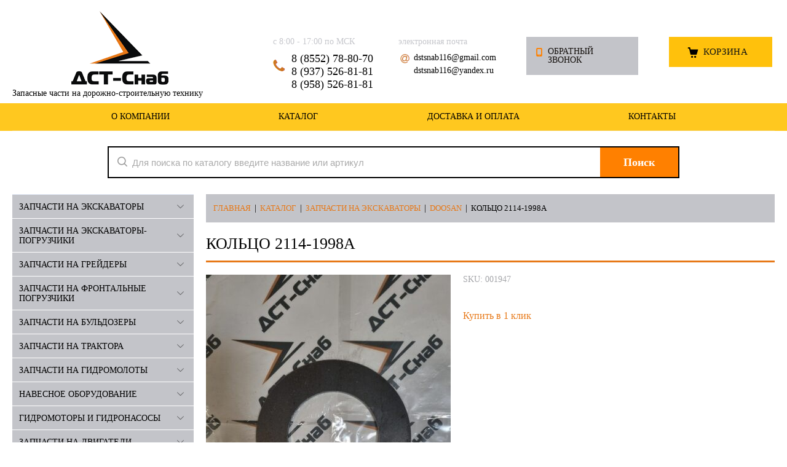

--- FILE ---
content_type: text/html; charset=UTF-8
request_url: https://dst-snab.ru/catalog/zapchasti-na-ekskavatory/zapchasti-na-ekskavatory-doosan/kolco-2114-1998a/
body_size: 19405
content:
	<!DOCTYPE html>
	<html lang="ru" >
	<head> 
		<meta charset="utf-8">
		<meta name="format-detection" content="telephone=no">  
		<meta name='viewport' content='width=device-width,initial-scale=1.0,maximum-scale=1.0,user-scalable=0'>
		<link rel='icon' href='/favicon.ico' type='image/x-icon'> 
		
		<meta name="keywords" content="купить Кольцо 2114-1998a цена набережные челны альметьевск ижевск уфа ульяновск самара">
		<meta name='robots' content='index, follow, max-image-preview:large, max-snippet:-1, max-video-preview:-1' />

	
	<title>Купить Кольцо 2114-1998A, цена</title>
	<meta name="description" content="Купить Кольцо 2114-1998A по выгодной цене. Доставка по России и в страны СНГ." />
	<link rel="canonical" href="https://dst-snab.ru/catalog/zapchasti-na-ekskavatory/zapchasti-na-ekskavatory-doosan/kolco-2114-1998a/" />
	<meta property="og:locale" content="ru_RU" />
	<meta property="og:type" content="article" />
	<meta property="og:title" content="Купить Кольцо 2114-1998A, цена" />
	<meta property="og:description" content="Купить Кольцо 2114-1998A по выгодной цене. Доставка по России и в страны СНГ." />
	<meta property="og:url" content="https://dst-snab.ru/catalog/zapchasti-na-ekskavatory/zapchasti-na-ekskavatory-doosan/kolco-2114-1998a/" />
	<meta property="og:site_name" content="ООО ДСТ-Снаб" />
	<meta property="article:modified_time" content="2023-11-08T12:59:34+00:00" />
	<meta property="og:image" content="https://dst-snab.ru/wp-content/uploads/2023/11/Kolco-2114-1998A-rotated.jpg" />
	<meta property="og:image:width" content="3000" />
	<meta property="og:image:height" content="4000" />
	<meta property="og:image:type" content="image/jpeg" />
	<meta name="twitter:card" content="summary_large_image" />
	<script type="application/ld+json" class="yoast-schema-graph">{"@context":"https://schema.org","@graph":[{"@type":"WebPage","@id":"https://dst-snab.ru/catalog/zapchasti-na-ekskavatory/zapchasti-na-ekskavatory-doosan/kolco-2114-1998a/","url":"https://dst-snab.ru/catalog/zapchasti-na-ekskavatory/zapchasti-na-ekskavatory-doosan/kolco-2114-1998a/","name":"Купить Кольцо 2114-1998A, цена","isPartOf":{"@id":"https://dst-snab.ru/#website"},"primaryImageOfPage":{"@id":"https://dst-snab.ru/catalog/zapchasti-na-ekskavatory/zapchasti-na-ekskavatory-doosan/kolco-2114-1998a/#primaryimage"},"image":{"@id":"https://dst-snab.ru/catalog/zapchasti-na-ekskavatory/zapchasti-na-ekskavatory-doosan/kolco-2114-1998a/#primaryimage"},"thumbnailUrl":"https://dst-snab.ru/wp-content/uploads/2023/11/Kolco-2114-1998A-rotated.jpg","datePublished":"2023-11-08T12:59:33+00:00","dateModified":"2023-11-08T12:59:34+00:00","description":"Купить Кольцо 2114-1998A по выгодной цене. Доставка по России и в страны СНГ.","breadcrumb":{"@id":"https://dst-snab.ru/catalog/zapchasti-na-ekskavatory/zapchasti-na-ekskavatory-doosan/kolco-2114-1998a/#breadcrumb"},"inLanguage":"ru-RU","potentialAction":[{"@type":"ReadAction","target":["https://dst-snab.ru/catalog/zapchasti-na-ekskavatory/zapchasti-na-ekskavatory-doosan/kolco-2114-1998a/"]}]},{"@type":"ImageObject","inLanguage":"ru-RU","@id":"https://dst-snab.ru/catalog/zapchasti-na-ekskavatory/zapchasti-na-ekskavatory-doosan/kolco-2114-1998a/#primaryimage","url":"https://dst-snab.ru/wp-content/uploads/2023/11/Kolco-2114-1998A-rotated.jpg","contentUrl":"https://dst-snab.ru/wp-content/uploads/2023/11/Kolco-2114-1998A-rotated.jpg","width":3000,"height":4000},{"@type":"BreadcrumbList","@id":"https://dst-snab.ru/catalog/zapchasti-na-ekskavatory/zapchasti-na-ekskavatory-doosan/kolco-2114-1998a/#breadcrumb","itemListElement":[{"@type":"ListItem","position":1,"name":"Главная страница","item":"https://dst-snab.ru/"},{"@type":"ListItem","position":2,"name":"Каталог","item":"https://dst-snab.ru/catalog/"},{"@type":"ListItem","position":3,"name":"Кольцо 2114-1998A"}]},{"@type":"WebSite","@id":"https://dst-snab.ru/#website","url":"https://dst-snab.ru/","name":"ООО ДСТ-Снаб","description":"Запасные части на дорожно-строительную технику","publisher":{"@id":"https://dst-snab.ru/#organization"},"potentialAction":[{"@type":"SearchAction","target":{"@type":"EntryPoint","urlTemplate":"https://dst-snab.ru/?s={search_term_string}"},"query-input":"required name=search_term_string"}],"inLanguage":"ru-RU"},{"@type":"Organization","@id":"https://dst-snab.ru/#organization","name":"ООО \"ДСТ-Снаб\"","url":"https://dst-snab.ru/","logo":{"@type":"ImageObject","inLanguage":"ru-RU","@id":"https://dst-snab.ru/#/schema/logo/image/","url":"https://dst-snab.ru/wp-content/uploads/2021/01/logo.png","contentUrl":"https://dst-snab.ru/wp-content/uploads/2021/01/logo.png","width":158,"height":120,"caption":"ООО \"ДСТ-Снаб\""},"image":{"@id":"https://dst-snab.ru/#/schema/logo/image/"}}]}</script>
	


<link rel='dns-prefetch' href='//ajax.googleapis.com' />
<link rel="alternate" title="oEmbed (JSON)" type="application/json+oembed" href="https://dst-snab.ru/wp-json/oembed/1.0/embed?url=https%3A%2F%2Fdst-snab.ru%2Fcatalog%2Fzapchasti-na-ekskavatory%2Fzapchasti-na-ekskavatory-doosan%2Fkolco-2114-1998a%2F" />
<link rel="alternate" title="oEmbed (XML)" type="text/xml+oembed" href="https://dst-snab.ru/wp-json/oembed/1.0/embed?url=https%3A%2F%2Fdst-snab.ru%2Fcatalog%2Fzapchasti-na-ekskavatory%2Fzapchasti-na-ekskavatory-doosan%2Fkolco-2114-1998a%2F&#038;format=xml" />
<style id='wp-img-auto-sizes-contain-inline-css' type='text/css'>
img:is([sizes=auto i],[sizes^="auto," i]){contain-intrinsic-size:3000px 1500px}
/*# sourceURL=wp-img-auto-sizes-contain-inline-css */
</style>
<style id='wp-emoji-styles-inline-css' type='text/css'>

	img.wp-smiley, img.emoji {
		display: inline !important;
		border: none !important;
		box-shadow: none !important;
		height: 1em !important;
		width: 1em !important;
		margin: 0 0.07em !important;
		vertical-align: -0.1em !important;
		background: none !important;
		padding: 0 !important;
	}
/*# sourceURL=wp-emoji-styles-inline-css */
</style>
<style id='wp-block-library-inline-css' type='text/css'>
:root{
  --wp-block-synced-color:#7a00df;
  --wp-block-synced-color--rgb:122, 0, 223;
  --wp-bound-block-color:var(--wp-block-synced-color);
  --wp-editor-canvas-background:#ddd;
  --wp-admin-theme-color:#007cba;
  --wp-admin-theme-color--rgb:0, 124, 186;
  --wp-admin-theme-color-darker-10:#006ba1;
  --wp-admin-theme-color-darker-10--rgb:0, 107, 160.5;
  --wp-admin-theme-color-darker-20:#005a87;
  --wp-admin-theme-color-darker-20--rgb:0, 90, 135;
  --wp-admin-border-width-focus:2px;
}
@media (min-resolution:192dpi){
  :root{
    --wp-admin-border-width-focus:1.5px;
  }
}
.wp-element-button{
  cursor:pointer;
}

:root .has-very-light-gray-background-color{
  background-color:#eee;
}
:root .has-very-dark-gray-background-color{
  background-color:#313131;
}
:root .has-very-light-gray-color{
  color:#eee;
}
:root .has-very-dark-gray-color{
  color:#313131;
}
:root .has-vivid-green-cyan-to-vivid-cyan-blue-gradient-background{
  background:linear-gradient(135deg, #00d084, #0693e3);
}
:root .has-purple-crush-gradient-background{
  background:linear-gradient(135deg, #34e2e4, #4721fb 50%, #ab1dfe);
}
:root .has-hazy-dawn-gradient-background{
  background:linear-gradient(135deg, #faaca8, #dad0ec);
}
:root .has-subdued-olive-gradient-background{
  background:linear-gradient(135deg, #fafae1, #67a671);
}
:root .has-atomic-cream-gradient-background{
  background:linear-gradient(135deg, #fdd79a, #004a59);
}
:root .has-nightshade-gradient-background{
  background:linear-gradient(135deg, #330968, #31cdcf);
}
:root .has-midnight-gradient-background{
  background:linear-gradient(135deg, #020381, #2874fc);
}
:root{
  --wp--preset--font-size--normal:16px;
  --wp--preset--font-size--huge:42px;
}

.has-regular-font-size{
  font-size:1em;
}

.has-larger-font-size{
  font-size:2.625em;
}

.has-normal-font-size{
  font-size:var(--wp--preset--font-size--normal);
}

.has-huge-font-size{
  font-size:var(--wp--preset--font-size--huge);
}

.has-text-align-center{
  text-align:center;
}

.has-text-align-left{
  text-align:left;
}

.has-text-align-right{
  text-align:right;
}

.has-fit-text{
  white-space:nowrap !important;
}

#end-resizable-editor-section{
  display:none;
}

.aligncenter{
  clear:both;
}

.items-justified-left{
  justify-content:flex-start;
}

.items-justified-center{
  justify-content:center;
}

.items-justified-right{
  justify-content:flex-end;
}

.items-justified-space-between{
  justify-content:space-between;
}

.screen-reader-text{
  border:0;
  clip-path:inset(50%);
  height:1px;
  margin:-1px;
  overflow:hidden;
  padding:0;
  position:absolute;
  width:1px;
  word-wrap:normal !important;
}

.screen-reader-text:focus{
  background-color:#ddd;
  clip-path:none;
  color:#444;
  display:block;
  font-size:1em;
  height:auto;
  left:5px;
  line-height:normal;
  padding:15px 23px 14px;
  text-decoration:none;
  top:5px;
  width:auto;
  z-index:100000;
}
html :where(.has-border-color){
  border-style:solid;
}

html :where([style*=border-top-color]){
  border-top-style:solid;
}

html :where([style*=border-right-color]){
  border-right-style:solid;
}

html :where([style*=border-bottom-color]){
  border-bottom-style:solid;
}

html :where([style*=border-left-color]){
  border-left-style:solid;
}

html :where([style*=border-width]){
  border-style:solid;
}

html :where([style*=border-top-width]){
  border-top-style:solid;
}

html :where([style*=border-right-width]){
  border-right-style:solid;
}

html :where([style*=border-bottom-width]){
  border-bottom-style:solid;
}

html :where([style*=border-left-width]){
  border-left-style:solid;
}
html :where(img[class*=wp-image-]){
  height:auto;
  max-width:100%;
}
:where(figure){
  margin:0 0 1em;
}

html :where(.is-position-sticky){
  --wp-admin--admin-bar--position-offset:var(--wp-admin--admin-bar--height, 0px);
}

@media screen and (max-width:600px){
  html :where(.is-position-sticky){
    --wp-admin--admin-bar--position-offset:0px;
  }
}

/*# sourceURL=wp-block-library-inline-css */
</style><style id='global-styles-inline-css' type='text/css'>
:root{--wp--preset--aspect-ratio--square: 1;--wp--preset--aspect-ratio--4-3: 4/3;--wp--preset--aspect-ratio--3-4: 3/4;--wp--preset--aspect-ratio--3-2: 3/2;--wp--preset--aspect-ratio--2-3: 2/3;--wp--preset--aspect-ratio--16-9: 16/9;--wp--preset--aspect-ratio--9-16: 9/16;--wp--preset--color--black: #000000;--wp--preset--color--cyan-bluish-gray: #abb8c3;--wp--preset--color--white: #ffffff;--wp--preset--color--pale-pink: #f78da7;--wp--preset--color--vivid-red: #cf2e2e;--wp--preset--color--luminous-vivid-orange: #ff6900;--wp--preset--color--luminous-vivid-amber: #fcb900;--wp--preset--color--light-green-cyan: #7bdcb5;--wp--preset--color--vivid-green-cyan: #00d084;--wp--preset--color--pale-cyan-blue: #8ed1fc;--wp--preset--color--vivid-cyan-blue: #0693e3;--wp--preset--color--vivid-purple: #9b51e0;--wp--preset--gradient--vivid-cyan-blue-to-vivid-purple: linear-gradient(135deg,rgb(6,147,227) 0%,rgb(155,81,224) 100%);--wp--preset--gradient--light-green-cyan-to-vivid-green-cyan: linear-gradient(135deg,rgb(122,220,180) 0%,rgb(0,208,130) 100%);--wp--preset--gradient--luminous-vivid-amber-to-luminous-vivid-orange: linear-gradient(135deg,rgb(252,185,0) 0%,rgb(255,105,0) 100%);--wp--preset--gradient--luminous-vivid-orange-to-vivid-red: linear-gradient(135deg,rgb(255,105,0) 0%,rgb(207,46,46) 100%);--wp--preset--gradient--very-light-gray-to-cyan-bluish-gray: linear-gradient(135deg,rgb(238,238,238) 0%,rgb(169,184,195) 100%);--wp--preset--gradient--cool-to-warm-spectrum: linear-gradient(135deg,rgb(74,234,220) 0%,rgb(151,120,209) 20%,rgb(207,42,186) 40%,rgb(238,44,130) 60%,rgb(251,105,98) 80%,rgb(254,248,76) 100%);--wp--preset--gradient--blush-light-purple: linear-gradient(135deg,rgb(255,206,236) 0%,rgb(152,150,240) 100%);--wp--preset--gradient--blush-bordeaux: linear-gradient(135deg,rgb(254,205,165) 0%,rgb(254,45,45) 50%,rgb(107,0,62) 100%);--wp--preset--gradient--luminous-dusk: linear-gradient(135deg,rgb(255,203,112) 0%,rgb(199,81,192) 50%,rgb(65,88,208) 100%);--wp--preset--gradient--pale-ocean: linear-gradient(135deg,rgb(255,245,203) 0%,rgb(182,227,212) 50%,rgb(51,167,181) 100%);--wp--preset--gradient--electric-grass: linear-gradient(135deg,rgb(202,248,128) 0%,rgb(113,206,126) 100%);--wp--preset--gradient--midnight: linear-gradient(135deg,rgb(2,3,129) 0%,rgb(40,116,252) 100%);--wp--preset--font-size--small: 13px;--wp--preset--font-size--medium: 20px;--wp--preset--font-size--large: 36px;--wp--preset--font-size--x-large: 42px;--wp--preset--spacing--20: 0.44rem;--wp--preset--spacing--30: 0.67rem;--wp--preset--spacing--40: 1rem;--wp--preset--spacing--50: 1.5rem;--wp--preset--spacing--60: 2.25rem;--wp--preset--spacing--70: 3.38rem;--wp--preset--spacing--80: 5.06rem;--wp--preset--shadow--natural: 6px 6px 9px rgba(0, 0, 0, 0.2);--wp--preset--shadow--deep: 12px 12px 50px rgba(0, 0, 0, 0.4);--wp--preset--shadow--sharp: 6px 6px 0px rgba(0, 0, 0, 0.2);--wp--preset--shadow--outlined: 6px 6px 0px -3px rgb(255, 255, 255), 6px 6px rgb(0, 0, 0);--wp--preset--shadow--crisp: 6px 6px 0px rgb(0, 0, 0);}:where(.is-layout-flex){gap: 0.5em;}:where(.is-layout-grid){gap: 0.5em;}body .is-layout-flex{display: flex;}.is-layout-flex{flex-wrap: wrap;align-items: center;}.is-layout-flex > :is(*, div){margin: 0;}body .is-layout-grid{display: grid;}.is-layout-grid > :is(*, div){margin: 0;}:where(.wp-block-columns.is-layout-flex){gap: 2em;}:where(.wp-block-columns.is-layout-grid){gap: 2em;}:where(.wp-block-post-template.is-layout-flex){gap: 1.25em;}:where(.wp-block-post-template.is-layout-grid){gap: 1.25em;}.has-black-color{color: var(--wp--preset--color--black) !important;}.has-cyan-bluish-gray-color{color: var(--wp--preset--color--cyan-bluish-gray) !important;}.has-white-color{color: var(--wp--preset--color--white) !important;}.has-pale-pink-color{color: var(--wp--preset--color--pale-pink) !important;}.has-vivid-red-color{color: var(--wp--preset--color--vivid-red) !important;}.has-luminous-vivid-orange-color{color: var(--wp--preset--color--luminous-vivid-orange) !important;}.has-luminous-vivid-amber-color{color: var(--wp--preset--color--luminous-vivid-amber) !important;}.has-light-green-cyan-color{color: var(--wp--preset--color--light-green-cyan) !important;}.has-vivid-green-cyan-color{color: var(--wp--preset--color--vivid-green-cyan) !important;}.has-pale-cyan-blue-color{color: var(--wp--preset--color--pale-cyan-blue) !important;}.has-vivid-cyan-blue-color{color: var(--wp--preset--color--vivid-cyan-blue) !important;}.has-vivid-purple-color{color: var(--wp--preset--color--vivid-purple) !important;}.has-black-background-color{background-color: var(--wp--preset--color--black) !important;}.has-cyan-bluish-gray-background-color{background-color: var(--wp--preset--color--cyan-bluish-gray) !important;}.has-white-background-color{background-color: var(--wp--preset--color--white) !important;}.has-pale-pink-background-color{background-color: var(--wp--preset--color--pale-pink) !important;}.has-vivid-red-background-color{background-color: var(--wp--preset--color--vivid-red) !important;}.has-luminous-vivid-orange-background-color{background-color: var(--wp--preset--color--luminous-vivid-orange) !important;}.has-luminous-vivid-amber-background-color{background-color: var(--wp--preset--color--luminous-vivid-amber) !important;}.has-light-green-cyan-background-color{background-color: var(--wp--preset--color--light-green-cyan) !important;}.has-vivid-green-cyan-background-color{background-color: var(--wp--preset--color--vivid-green-cyan) !important;}.has-pale-cyan-blue-background-color{background-color: var(--wp--preset--color--pale-cyan-blue) !important;}.has-vivid-cyan-blue-background-color{background-color: var(--wp--preset--color--vivid-cyan-blue) !important;}.has-vivid-purple-background-color{background-color: var(--wp--preset--color--vivid-purple) !important;}.has-black-border-color{border-color: var(--wp--preset--color--black) !important;}.has-cyan-bluish-gray-border-color{border-color: var(--wp--preset--color--cyan-bluish-gray) !important;}.has-white-border-color{border-color: var(--wp--preset--color--white) !important;}.has-pale-pink-border-color{border-color: var(--wp--preset--color--pale-pink) !important;}.has-vivid-red-border-color{border-color: var(--wp--preset--color--vivid-red) !important;}.has-luminous-vivid-orange-border-color{border-color: var(--wp--preset--color--luminous-vivid-orange) !important;}.has-luminous-vivid-amber-border-color{border-color: var(--wp--preset--color--luminous-vivid-amber) !important;}.has-light-green-cyan-border-color{border-color: var(--wp--preset--color--light-green-cyan) !important;}.has-vivid-green-cyan-border-color{border-color: var(--wp--preset--color--vivid-green-cyan) !important;}.has-pale-cyan-blue-border-color{border-color: var(--wp--preset--color--pale-cyan-blue) !important;}.has-vivid-cyan-blue-border-color{border-color: var(--wp--preset--color--vivid-cyan-blue) !important;}.has-vivid-purple-border-color{border-color: var(--wp--preset--color--vivid-purple) !important;}.has-vivid-cyan-blue-to-vivid-purple-gradient-background{background: var(--wp--preset--gradient--vivid-cyan-blue-to-vivid-purple) !important;}.has-light-green-cyan-to-vivid-green-cyan-gradient-background{background: var(--wp--preset--gradient--light-green-cyan-to-vivid-green-cyan) !important;}.has-luminous-vivid-amber-to-luminous-vivid-orange-gradient-background{background: var(--wp--preset--gradient--luminous-vivid-amber-to-luminous-vivid-orange) !important;}.has-luminous-vivid-orange-to-vivid-red-gradient-background{background: var(--wp--preset--gradient--luminous-vivid-orange-to-vivid-red) !important;}.has-very-light-gray-to-cyan-bluish-gray-gradient-background{background: var(--wp--preset--gradient--very-light-gray-to-cyan-bluish-gray) !important;}.has-cool-to-warm-spectrum-gradient-background{background: var(--wp--preset--gradient--cool-to-warm-spectrum) !important;}.has-blush-light-purple-gradient-background{background: var(--wp--preset--gradient--blush-light-purple) !important;}.has-blush-bordeaux-gradient-background{background: var(--wp--preset--gradient--blush-bordeaux) !important;}.has-luminous-dusk-gradient-background{background: var(--wp--preset--gradient--luminous-dusk) !important;}.has-pale-ocean-gradient-background{background: var(--wp--preset--gradient--pale-ocean) !important;}.has-electric-grass-gradient-background{background: var(--wp--preset--gradient--electric-grass) !important;}.has-midnight-gradient-background{background: var(--wp--preset--gradient--midnight) !important;}.has-small-font-size{font-size: var(--wp--preset--font-size--small) !important;}.has-medium-font-size{font-size: var(--wp--preset--font-size--medium) !important;}.has-large-font-size{font-size: var(--wp--preset--font-size--large) !important;}.has-x-large-font-size{font-size: var(--wp--preset--font-size--x-large) !important;}
/*# sourceURL=global-styles-inline-css */
</style>
<style id='core-block-supports-inline-css' type='text/css'>
/**
 * Core styles: block-supports
 */

/*# sourceURL=core-block-supports-inline-css */
</style>

<style id='classic-theme-styles-inline-css' type='text/css'>
/**
 * These rules are needed for backwards compatibility.
 * They should match the button element rules in the base theme.json file.
 */
.wp-block-button__link {
	color: #ffffff;
	background-color: #32373c;
	border-radius: 9999px; /* 100% causes an oval, but any explicit but really high value retains the pill shape. */

	/* This needs a low specificity so it won't override the rules from the button element if defined in theme.json. */
	box-shadow: none;
	text-decoration: none;

	/* The extra 2px are added to size solids the same as the outline versions.*/
	padding: calc(0.667em + 2px) calc(1.333em + 2px);

	font-size: 1.125em;
}

.wp-block-file__button {
	background: #32373c;
	color: #ffffff;
	text-decoration: none;
}

/*# sourceURL=/wp-includes/css/classic-themes.css */
</style>
<link rel='stylesheet' id='contact-form-7-css' href='https://dst-snab.ru/wp-content/plugins/contact-form-7/includes/css/styles.css' type='text/css' media='all' />
<link rel='stylesheet' id='WQFSP_style-css' href='https://dst-snab.ru/wp-content/plugins/quantity-field-on-shop-page-for-woocommerce/css/style.css' type='text/css' media='all' />
<link rel='stylesheet' id='woocommerce-layout-css' href='https://dst-snab.ru/wp-content/plugins/woocommerce/assets/css/woocommerce-layout.css' type='text/css' media='all' />
<link rel='stylesheet' id='woocommerce-smallscreen-css' href='https://dst-snab.ru/wp-content/plugins/woocommerce/assets/css/woocommerce-smallscreen.css' type='text/css' media='only screen and (max-width: 768px)' />
<link rel='stylesheet' id='woocommerce-general-css' href='https://dst-snab.ru/wp-content/plugins/woocommerce/assets/css/woocommerce.css' type='text/css' media='all' />
<style id='woocommerce-inline-inline-css' type='text/css'>
.woocommerce form .form-row .required { visibility: visible; }
/*# sourceURL=woocommerce-inline-inline-css */
</style>
<link rel='stylesheet' id='main-style-1-css' href='https://dst-snab.ru/wp-content/themes/main/css/grid1000.css' type='text/css' media='all' />
<link rel='stylesheet' id='main-style-2-css' href='https://dst-snab.ru/wp-content/themes/main/css/grid1200.css' type='text/css' media='screen and (min-width:1280px)' />
<link rel='stylesheet' id='main-style-3-css' href='https://dst-snab.ru/wp-content/themes/main/css/style.css?tp=2' type='text/css' media='all' />
<link rel='stylesheet' id='main-style-4-css' href='https://dst-snab.ru/wp-content/themes/main/css/mobile.css' type='text/css' media='screen and (max-width:1023px)' />
<link rel='stylesheet' id='main-style-5-css' href='https://dst-snab.ru/wp-content/themes/main/css/bc_custom.min.css?tp=2' type='text/css' media='all' />
<link rel='stylesheet' id='fancybox-css' href='https://dst-snab.ru/wp-content/plugins/easy-fancybox/fancybox/1.5.4/jquery.fancybox.css' type='text/css' media='screen' />
<link rel='stylesheet' id='wqpmb-style-css' href='https://dst-snab.ru/wp-content/plugins/wc-quantity-plus-minus-button/assets/css/style.css' type='text/css' media='all' />
<script type="text/javascript" src="https://ajax.googleapis.com/ajax/libs/jquery/2.1.4/jquery.min.js" id="jquery-js"></script>
<link rel="https://api.w.org/" href="https://dst-snab.ru/wp-json/" /><link rel="alternate" title="JSON" type="application/json" href="https://dst-snab.ru/wp-json/wp/v2/product/4495" /><link rel='shortlink' href='https://dst-snab.ru/?p=4495' />
	<noscript><style>.woocommerce-product-gallery{ opacity: 1 !important; }</style></noscript>
	<script type="text/javascript">
 /* <![CDATA[ */
var buyone_ajax = {"ajaxurl":"https:\/\/dst-snab.ru\/wp-admin\/admin-ajax.php","variation":0,"tel_mask":"+7(999)-999-99-99","work_mode":0,"success_action":2,"after_submit_form":6000,"after_message_form":"\u0421\u043f\u0430\u0441\u0438\u0431\u043e \u0437\u0430 \u0437\u0430\u043a\u0430\u0437!"}; 
 /* ]]> */
</script>
<link rel="icon" href="https://dst-snab.ru/wp-content/uploads/2021/01/cropped-logo-32x32.png" sizes="32x32" />
<link rel="icon" href="https://dst-snab.ru/wp-content/uploads/2021/01/cropped-logo-192x192.png" sizes="192x192" />
<link rel="apple-touch-icon" href="https://dst-snab.ru/wp-content/uploads/2021/01/cropped-logo-180x180.png" />
<meta name="msapplication-TileImage" content="https://dst-snab.ru/wp-content/uploads/2021/01/cropped-logo-270x270.png" />
		
		
<script type="text/javascript" >
   (function(m,e,t,r,i,k,a){m[i]=m[i]||function(){(m[i].a=m[i].a||[]).push(arguments)};
   m[i].l=1*new Date();k=e.createElement(t),a=e.getElementsByTagName(t)[0],k.async=1,k.src=r,a.parentNode.insertBefore(k,a)})
   (window, document, "script", "https://mc.yandex.ru/metrika/tag.js", "ym");

   ym(78017464, "init", {
        clickmap:true,
        trackLinks:true,
        accurateTrackBounce:true,
        webvisor:true
   });
</script>

		

<script async src="https://www.googletagmanager.com/gtag/js?id=G-ZKDT52TVS7"></script>
<script>
  window.dataLayer = window.dataLayer || [];
  function gtag(){dataLayer.push(arguments);}
  gtag('js', new Date());

  gtag('config', 'G-ZKDT52TVS7');
</script>
		
	<link rel='stylesheet' id='buyonclickfront-general-css' href='https://dst-snab.ru/wp-content/plugins/buy-one-click-woocommerce/templates/css/general.css' type='text/css' media='all' />
<link rel='stylesheet' id='buyonclickfrontcss3-css' href='https://dst-snab.ru/wp-content/plugins/buy-one-click-woocommerce/templates/css/formmessage.css' type='text/css' media='all' />
<link rel='stylesheet' id='buyonclickcss2-css' href='https://dst-snab.ru/wp-content/plugins/buy-one-click-woocommerce/templates/css/form_6.css' type='text/css' media='all' />
<link rel='stylesheet' id='loading-css' href='https://dst-snab.ru/wp-content/plugins/buy-one-click-woocommerce/css//loading-btn/loading.css' type='text/css' media='all' />
<link rel='stylesheet' id='loading-btn-css' href='https://dst-snab.ru/wp-content/plugins/buy-one-click-woocommerce/css/loading-btn/loading-btn.css' type='text/css' media='all' />
</head>
	
<body data-metrikaid="46738641" data-sub="22980" data-catalogue="167" data-class="0" data-nc_ctpl="" class="shema1 sitew1200 notauth mainpage st167 page22980 class0 level1 targcookie naberezhnye-chelny left-have design-no editor-2">
    <section id="mobile-panel" class="mobyes mainmenubg mpanel-linemenu">
        <div class="mpanel-first">
            <div class="mpanel-item mpanel-menu" onclick='load.clickItem("#mobile-menu")'><span>меню</span></div>
        </div>
        <div class="mpanel-second"> 
            <div class="mpanel-item mpanel-cart ">
                <span class="mpanel-cart-count">1</span>
            </div>
        </div>
    </section>
    <section id="mobile-menu" class="mobyes">
        <div class="menu-close" onclick='load.itemClose("#mobile-menu")'>✕</div>
        <div class="mobile-menu-body" data-loaditem="/wp-admin/admin-ajax.php?action=m_menu"></div>
    </section>
 
    <section id="mobile-search" class="mainmenubg mobyes"> 
        <form action="/" method="get">
            <div class="msearch-clear">✕</div>
            <span class="msearch-input">
                <input value="" type="text" name="s" placeholder="Искать товары" autocomplete="off" />
				<input type="hidden" class="search-field inp" value="product" name="post_type">
            </span>
            <span class="msearch-btn"><input type="submit" class="submit" value="Поиск" /></span>
        </form>
    </section>
    <div id="site">
        <div class="topfix"></div>
        <div id="main">

            <section data-zone="4452" data-name="Шапка" id="zone1" data-id="1" class="zone cb">
 
                <header id="header" class="container container_12 cb">
                    <section class="blocks grid_4 type-block-1 menu-type- class2047 notitle blk_nomarg_head blk_nomarg_cont blk_nomarg_cont_lr_b blk_nomarg_cont_lr_h start"   id="block15" >
                        <article class="cb blk_body">
                            <div class="blk_body_wrap">
                                <div class="txt">
                                    <div class="obj obj377">
                                        <a href="/" id="logo" class="">
                                            <div class="logo-img">
                                                <img src='https://dst-snab.ru/wp-content/themes/main/images/logo.png' alt='Логотип ДСТ-Снаб' />
                                            </div>
                                        </a>
										Запасные части на дорожно-строительную технику                                    </div>
                                </div>
                            </div>
                        </article>
                    </section> 
					
                    <section  class="blocks grid_2 type-block-3 menu-type- notitle blk_nomarg_head blk_nomarg_cont blk_nomarg_cont_lr_b blk_nomarg_cont_lr_h end"  id="block17"   >
                        <article class="cb blk_body">
                            <div class="blk_body_wrap">
                                <div class="cb tel_links">
                                    <div class="tel_lnk_text">с 8:00 - 17:00 по МСК</div>

                                    <div class="tel_lnk_phone cb">
										<div class="tel_lp_item"><a href="tel:88552788070" id="link-tel-1" data-metr="headphone">8 (8552) 78-80-70</a><span class="semicolon">;</span></div>

                                        <div class="tel_lp_item">
                                            <a href="tel:89375268181" id="link-tel-2" data-metr="headphone">8 (937) 526-81-81</a>
                                        </div>
										
										
										<div class="tel_lp_item">
                                            <a href="tel:89585268181" id="link-tel-2" data-metr="headphone">8 (958) 526-81-81</a>
                                        </div>
                                    </div>
                                </div>
                            </div>
                        </article>
                    </section> 
                    <section  class="blocks grid_2 type-block-3 menu-type- notitle blk_nomarg_head blk_nomarg_cont blk_nomarg_cont_lr_b blk_nomarg_cont_lr_h end"  id="block017"   >
                        <article class="cb blk_body">
                            <div class="blk_body_wrap">
                                <div class="cb">
                                    <div class="tel_lnk_text">электронная почта</div> 
                                    <div class=" mail_link cb">
                                        <div class="adr_lp_item"><a href="mailto:dstsnab116@gmail.com" >dstsnab116@gmail.com</a><a href="mailto:dstsnab116@yandex.ru" >dstsnab116@yandex.ru</a></div> 
                                    </div>
                                </div>
                            </div>
                        </article>
                    </section> 
                    <section  class="blocks grid_2 type-block-3 menu-type- notitle blk_nomarg_head blk_nomarg_cont blk_nomarg_cont_lr_b blk_nomarg_cont_lr_h" id="block16" >
                        <article class="cb blk_body">
                            <div class="blk_body_wrap">
                                <div class="cb tel_links">
                                    <div class="tel_lnk_btn">
                                        <div class="regper_link iconsCol icons i_call">
                                            <a href="#contact_form_pop" id="link-callme" class='fancybox-inline' title="Обратный звонок" >Обратный звонок</a>
                                        </div> 
                                    </div>
                                </div>
                            </div>
                        </article>
                    </section>
                    <section class="blocks smallcart grid_2 basket_mini_open_border_solid type-block-1 menu-type- class2005 nc2006 notitle blk_nomarg_head blk_nomarg_cont blk_nomarg_cont_lr_b blk_nomarg_cont_lr_h end" id="block5"  >
                        <article class="cb blk_body">
                            <div class="blk_body_wrap">
                                <div class="smallcart2 basket_mini cb" data-minicart="1">
                                    <div class="basket_mini_rel">
                                        <a href="/cart/" class="basket_mini_open " data='0'>
                                            <div class="basket_mini_a">
                                                <span class="icons iconsCol i_cart1 basket_m_button">Корзина</span>
                                                <span class="none minicartCount2">1</span>
                                            </div> 
                                        </a> 
                                    </div>
                                </div>
                            </div>
                        </article>
                    </section>
                    <!--/noindex-->
                </header>
            </section>
     
            <section data-zone="4443" data-name="Меню" id="zone7" data-id="7" class="zone cb zone-fixtop">
                <div class="zone-bg"></div>
                <div class="container container_12 cb">
                    <section class="blocks type-block-2 menu-type-2 thismenu submenutype2 nomob blk-menu-header notitle blk_nomarg_head blk_nomarg_cont blk_nomarg_cont_lr_b blk_nomarg_cont_lr_h start" id="block2">
                        <article class="cb blk_body">
                            <div class="blk_body_wrap">
                                <div class="foot-menu-main"> 
                                    <nav class="foot-menu"> 
										<ul id="primary-menu" class="foot-mn"><li id="menu-item-169" class="menu-item menu-item-type-post_type menu-item-object-page menu-item-169"><a href="https://dst-snab.ru/about/"><span>О компании</span> </a></li>
<li id="menu-item-166" class="menu-item menu-item-type-post_type menu-item-object-page current_page_parent menu-item-166"><a href="https://dst-snab.ru/catalog/"><span>Каталог</span> </a></li>
<li id="menu-item-171" class="menu-item menu-item-type-post_type menu-item-object-page menu-item-171"><a href="https://dst-snab.ru/dostavka-i-oplata/"><span>Доставка и оплата</span> </a></li>
<li id="menu-item-59" class="menu-item menu-item-type-post_type menu-item-object-page menu-item-59"><a href="https://dst-snab.ru/contacts/"><span>Контакты</span> </a></li>
</ul>   
                                    </nav>
                                </div>
                            </div>
                        </article>
                    </section>  
                </div>
            </section>
			<section data-zone="4451" data-name="Свободная зона" id="zone8" data-id="8" class="zone cb">
              
                <div class="container container_12 cb"> 
                    <section class="blocks grid_9 type-block-1 menu-type- blk-search class2001 nc2019 notitle blk_padding blk_nomarg_cont start" id="block33"  >
                        <article class="cb blk_body">
                            <div class="blk_body_wrap">
                                <div class="header_search">
                                    <form class="searchform iconsCol" role="search"  method="get" action="https://dst-snab.ru/">
                                        <div class="searchform-inp">
											<input type="search" class="search-field inp" placeholder="Для поиска по каталогу введите название или артикул" value="" name="s" />
											<input type="hidden" class="search-field inp" value="product" name="post_type" />
											
                                        </div>
                                        <span class="btn-strt"><input type="submit" class="submit" value="Поиск" /></span>
                                    </form>
                                </div>
								
								 
								
                            </div>
                        </article>
                    </section> 
                </div>
            </section>
 
		
								
								            <section id="center">
                <div class="centerwrap container container_12">
				
					                 <section id="sidebar" data-zone="4447" data-id="2" data-width="3" data-name="Зона слева" class="zone zone2 grid_3 start">
                        <div class="container-zone">
                            <section class="blocks grid_3 type-block-2 menu-type-20 submenublock thismenu submenutype20 nomob blk-menu-left notitle blk_padding blk_nomarg_cont start end" id="block11" >
                                <article class="cb blk_body">
                                    <div class="blk_body_wrap"> 
											<ul class="menu-img-no menu-dashed-no menu-decoration-no menu_catalog"><li class="menu_open"> <a data-o="0" href="https://dst-snab.ru/catalog/zapchasti-na-ekskavatory/">
                                                    <span class="menu_title"><span class="menu-tit">Запчасти на экскаваторы</span><span class="menu-sub"></span></span>
                                                    <span class="menu_arrow"></span>
                                                </a><ul class="left_m_sec"><li> <a data-o="0" href="https://dst-snab.ru/catalog/zapchasti-na-ekskavatory/zapchasti-na-ekskavatory-ek12-ek14-ek18-eo3323-tveks/">
                                                    <span class="menu_title"><span class="menu-tit">ЕК12, ЕК14, ЕК18, ЭО3323 (ТВЭКС)</span><span class="menu-sub"></span></span>
                                                    <span class="menu_arrow"></span>
                                                </a></li><li> <a data-o="0" href="https://dst-snab.ru/catalog/zapchasti-na-ekskavatory/zapchasti-na-ekskavatory-eo4125-eo4224-eo4225/">
                                                    <span class="menu_title"><span class="menu-tit">ЭО4125, ЭО4224, ЭО4225</span><span class="menu-sub"></span></span>
                                                    <span class="menu_arrow"></span>
                                                </a></li><li> <a data-o="0" href="https://dst-snab.ru/catalog/zapchasti-na-ekskavatory/zapchasti-na-ekskavatory-caterpillar/">
                                                    <span class="menu_title"><span class="menu-tit">Caterpillar</span><span class="menu-sub"></span></span>
                                                    <span class="menu_arrow"></span>
                                                </a></li><li> <a data-o="0" href="https://dst-snab.ru/catalog/zapchasti-na-ekskavatory/zapchasti-na-ekskavatory-doosan/">
                                                    <span class="menu_title"><span class="menu-tit">Doosan</span><span class="menu-sub"></span></span>
                                                    <span class="menu_arrow"></span>
                                                </a></li><li> <a data-o="0" href="https://dst-snab.ru/catalog/zapchasti-na-ekskavatory/zapchasti-na-ekskavatory-hitachi/">
                                                    <span class="menu_title"><span class="menu-tit">Hitachi</span><span class="menu-sub"></span></span>
                                                    <span class="menu_arrow"></span>
                                                </a></li><li> <a data-o="0" href="https://dst-snab.ru/catalog/zapchasti-na-ekskavatory/zapchasti-na-ekskavatory-hyundai/">
                                                    <span class="menu_title"><span class="menu-tit">Hyundai</span><span class="menu-sub"></span></span>
                                                    <span class="menu_arrow"></span>
                                                </a></li><li> <a data-o="0" href="https://dst-snab.ru/catalog/zapchasti-na-ekskavatory/zapchasti-na-ekskavatory-komatsu/">
                                                    <span class="menu_title"><span class="menu-tit">Komatsu</span><span class="menu-sub"></span></span>
                                                    <span class="menu_arrow"></span>
                                                </a></li><li> <a data-o="0" href="https://dst-snab.ru/catalog/zapchasti-na-ekskavatory/zapchasti-na-ekskavatory-jcb/">
                                                    <span class="menu_title"><span class="menu-tit">JCB</span><span class="menu-sub"></span></span>
                                                    <span class="menu_arrow"></span>
                                                </a></li></ul></li><li class="menu_open"> <a data-o="0" href="https://dst-snab.ru/catalog/zapchasti-na-ekskavatory-pogruzchiki/">
                                                    <span class="menu_title"><span class="menu-tit">Запчасти на экскаваторы-погрузчики</span><span class="menu-sub"></span></span>
                                                    <span class="menu_arrow"></span>
                                                </a><ul class="left_m_sec"><li> <a data-o="0" href="https://dst-snab.ru/catalog/zapchasti-na-ekskavatory-pogruzchiki/zapchasti-na-ekskavatory-pogruzchiki-case/">
                                                    <span class="menu_title"><span class="menu-tit">Case</span><span class="menu-sub"></span></span>
                                                    <span class="menu_arrow"></span>
                                                </a></li><li> <a data-o="0" href="https://dst-snab.ru/catalog/zapchasti-na-ekskavatory-pogruzchiki/caterpillar-zapchasti-na-ekskavatory-pogruzchiki/">
                                                    <span class="menu_title"><span class="menu-tit">Caterpillar</span><span class="menu-sub"></span></span>
                                                    <span class="menu_arrow"></span>
                                                </a></li><li> <a data-o="0" href="https://dst-snab.ru/catalog/zapchasti-na-ekskavatory-pogruzchiki/zapchasti-na-ekskavatory-pogruzchiki-hidromek/">
                                                    <span class="menu_title"><span class="menu-tit">Hidromek</span><span class="menu-sub"></span></span>
                                                    <span class="menu_arrow"></span>
                                                </a></li><li> <a data-o="0" href="https://dst-snab.ru/catalog/zapchasti-na-ekskavatory-pogruzchiki/hyundai-zapchasti-na-ekskavatory-pogruzchiki/">
                                                    <span class="menu_title"><span class="menu-tit">Hyundai</span><span class="menu-sub"></span></span>
                                                    <span class="menu_arrow"></span>
                                                </a></li><li> <a data-o="0" href="https://dst-snab.ru/catalog/zapchasti-na-ekskavatory-pogruzchiki/jcb-zapchasti-na-ekskavatory-pogruzchiki/">
                                                    <span class="menu_title"><span class="menu-tit">JCB</span><span class="menu-sub"></span></span>
                                                    <span class="menu_arrow"></span>
                                                </a></li><li> <a data-o="0" href="https://dst-snab.ru/catalog/zapchasti-na-ekskavatory-pogruzchiki/zapchasti-na-ekskavatory-pogruzchiki-lgce-sdlg/">
                                                    <span class="menu_title"><span class="menu-tit">LGCE (SDLG)</span><span class="menu-sub"></span></span>
                                                    <span class="menu_arrow"></span>
                                                </a></li><li> <a data-o="0" href="https://dst-snab.ru/catalog/zapchasti-na-ekskavatory-pogruzchiki/zapchasti-na-ekskavatory-pogruzchiki-mst/">
                                                    <span class="menu_title"><span class="menu-tit">MST</span><span class="menu-sub"></span></span>
                                                    <span class="menu_arrow"></span>
                                                </a></li><li> <a data-o="0" href="https://dst-snab.ru/catalog/zapchasti-na-ekskavatory-pogruzchiki/zapchasti-na-ekskavatory-pogruzchiki-new-holland/">
                                                    <span class="menu_title"><span class="menu-tit">New Holland</span><span class="menu-sub"></span></span>
                                                    <span class="menu_arrow"></span>
                                                </a></li><li> <a data-o="0" href="https://dst-snab.ru/catalog/zapchasti-na-ekskavatory-pogruzchiki/zapchasti-na-ekskavatory-pogruzchiki-terex/">
                                                    <span class="menu_title"><span class="menu-tit">Terex</span><span class="menu-sub"></span></span>
                                                    <span class="menu_arrow"></span>
                                                </a></li><li> <a data-o="0" href="https://dst-snab.ru/catalog/zapchasti-na-ekskavatory-pogruzchiki/zapchasti-na-ekskavatory-pogruzchiki-volvo/">
                                                    <span class="menu_title"><span class="menu-tit">Volvo</span><span class="menu-sub"></span></span>
                                                    <span class="menu_arrow"></span>
                                                </a></li></ul></li><li class="menu_open"> <a data-o="0" href="https://dst-snab.ru/catalog/zapchasti-na-grejdery/">
                                                    <span class="menu_title"><span class="menu-tit">Запчасти на грейдеры</span><span class="menu-sub"></span></span>
                                                    <span class="menu_arrow"></span>
                                                </a><ul class="left_m_sec"><li> <a data-o="0" href="https://dst-snab.ru/catalog/zapchasti-na-grejdery/zapchasti-na-grejdery-gs-14-02-gs-14-03-dz-143-dz-180-bryanskij-arsenal/">
                                                    <span class="menu_title"><span class="menu-tit">ГС 14.02, ГС 14.03, ДЗ-143, ДЗ-180 (Брянский Арсенал)</span><span class="menu-sub"></span></span>
                                                    <span class="menu_arrow"></span>
                                                </a></li><li> <a data-o="0" href="https://dst-snab.ru/catalog/zapchasti-na-grejdery/zapchasti-na-grejdery-dz-122-dormash/">
                                                    <span class="menu_title"><span class="menu-tit">ДЗ-122 (Дормаш)</span><span class="menu-sub"></span></span>
                                                    <span class="menu_arrow"></span>
                                                </a></li><li> <a data-o="0" href="https://dst-snab.ru/catalog/zapchasti-na-grejdery/zapchasti-na-grejdery-dz-98-chsdm/">
                                                    <span class="menu_title"><span class="menu-tit">ДЗ-98 (ЧСДМ)</span><span class="menu-sub"></span></span>
                                                    <span class="menu_arrow"></span>
                                                </a></li><li> <a data-o="0" href="https://dst-snab.ru/catalog/zapchasti-na-grejdery/zapchasti-na-grejdery-liugong/">
                                                    <span class="menu_title"><span class="menu-tit">LiuGong</span><span class="menu-sub"></span></span>
                                                    <span class="menu_arrow"></span>
                                                </a></li><li> <a data-o="0" href="https://dst-snab.ru/catalog/zapchasti-na-grejdery/zapchasti-na-grejdery-xgma/">
                                                    <span class="menu_title"><span class="menu-tit">XGMA</span><span class="menu-sub"></span></span>
                                                    <span class="menu_arrow"></span>
                                                </a></li></ul></li><li class="menu_open"> <a data-o="0" href="https://dst-snab.ru/catalog/zapchasti-na-frontalnye-pogruzchiki/">
                                                    <span class="menu_title"><span class="menu-tit">Запчасти на фронтальные погрузчики</span><span class="menu-sub"></span></span>
                                                    <span class="menu_arrow"></span>
                                                </a><ul class="left_m_sec"><li> <a data-o="0" href="https://dst-snab.ru/catalog/zapchasti-na-frontalnye-pogruzchiki/zapchasti-na-frontalnye-pogruzchiki-amkodor/">
                                                    <span class="menu_title"><span class="menu-tit">Амкодор</span><span class="menu-sub"></span></span>
                                                    <span class="menu_arrow"></span>
                                                </a></li><li> <a data-o="0" href="https://dst-snab.ru/catalog/zapchasti-na-frontalnye-pogruzchiki/zapchasti-na-frontalnye-pogruzchiki-sdlg/">
                                                    <span class="menu_title"><span class="menu-tit">SDLG</span><span class="menu-sub"></span></span>
                                                    <span class="menu_arrow"></span>
                                                </a></li><li> <a data-o="0" href="https://dst-snab.ru/catalog/zapchasti-na-frontalnye-pogruzchiki/zapchasti-na-frontalnye-pogruzchiki-xgma-xcmg/">
                                                    <span class="menu_title"><span class="menu-tit">XGMA, XCMG</span><span class="menu-sub"></span></span>
                                                    <span class="menu_arrow"></span>
                                                </a></li><li> <a data-o="0" href="https://dst-snab.ru/catalog/zapchasti-na-frontalnye-pogruzchiki/zapchasti-na-minipogruzchiki-mksm/">
                                                    <span class="menu_title"><span class="menu-tit">МКСМ (минипогрузчики)</span><span class="menu-sub"></span></span>
                                                    <span class="menu_arrow"></span>
                                                </a></li><li> <a data-o="0" href="https://dst-snab.ru/catalog/zapchasti-na-frontalnye-pogruzchiki/zapchasti-na-minipogruzchiki-ant750-ant1000/">
                                                    <span class="menu_title"><span class="menu-tit">ANT750, ANT1000 (минипогрузчики)</span><span class="menu-sub"></span></span>
                                                    <span class="menu_arrow"></span>
                                                </a></li></ul></li><li class="menu_open"> <a data-o="0" href="https://dst-snab.ru/catalog/zapchasti-na-buldozery/">
                                                    <span class="menu_title"><span class="menu-tit">Запчасти на бульдозеры</span><span class="menu-sub"></span></span>
                                                    <span class="menu_arrow"></span>
                                                </a><ul class="left_m_sec"><li> <a data-o="0" href="https://dst-snab.ru/catalog/zapchasti-na-buldozery/zapchasti-na-buldozery-chetra/">
                                                    <span class="menu_title"><span class="menu-tit">ЧЕТРА</span><span class="menu-sub"></span></span>
                                                    <span class="menu_arrow"></span>
                                                </a></li><li> <a data-o="0" href="https://dst-snab.ru/catalog/zapchasti-na-buldozery/zapchasti-na-buldozery-t170-t-170-t130-t-130-chtz/">
                                                    <span class="menu_title"><span class="menu-tit">Т-130, Т-170 (ЧТЗ)</span><span class="menu-sub"></span></span>
                                                    <span class="menu_arrow"></span>
                                                </a></li></ul></li><li class="menu_open"> <a data-o="0" href="https://dst-snab.ru/catalog/zapchasti-na-traktora/">
                                                    <span class="menu_title"><span class="menu-tit">Запчасти на трактора</span><span class="menu-sub"></span></span>
                                                    <span class="menu_arrow"></span>
                                                </a><ul class="left_m_sec"><li> <a data-o="0" href="https://dst-snab.ru/catalog/zapchasti-na-traktora/zapchasti-na-traktora-mtz/">
                                                    <span class="menu_title"><span class="menu-tit">МТЗ</span><span class="menu-sub"></span></span>
                                                    <span class="menu_arrow"></span>
                                                </a></li></ul></li><li class="menu_open"> <a data-o="0" href="https://dst-snab.ru/catalog/zapchasti-na-gidromoloty/">
                                                    <span class="menu_title"><span class="menu-tit">Запчасти на гидромолоты</span><span class="menu-sub"></span></span>
                                                    <span class="menu_arrow"></span>
                                                </a><ul class="left_m_sec"><li> <a data-o="0" href="https://dst-snab.ru/catalog/zapchasti-na-gidromoloty/zapchasti-na-gidromoloty-impuls/">
                                                    <span class="menu_title"><span class="menu-tit">Impulse</span><span class="menu-sub"></span></span>
                                                    <span class="menu_arrow"></span>
                                                </a></li><li> <a data-o="0" href="https://dst-snab.ru/catalog/zapchasti-na-gidromoloty/zapchasti-na-gidromoloty-daemo/">
                                                    <span class="menu_title"><span class="menu-tit">DAEMO</span><span class="menu-sub"></span></span>
                                                    <span class="menu_arrow"></span>
                                                </a></li><li> <a data-o="0" href="https://dst-snab.ru/catalog/zapchasti-na-gidromoloty/zapchasti-na-gidromoloty-delta/">
                                                    <span class="menu_title"><span class="menu-tit">DELTA</span><span class="menu-sub"></span></span>
                                                    <span class="menu_arrow"></span>
                                                </a></li><li> <a data-o="0" href="https://dst-snab.ru/catalog/zapchasti-na-gidromoloty/zapchasti-na-gidromoloty-profbreaker/">
                                                    <span class="menu_title"><span class="menu-tit">Profbreaker</span><span class="menu-sub"></span></span>
                                                    <span class="menu_arrow"></span>
                                                </a></li></ul></li><li class="menu_open"> <a data-o="0" href="https://dst-snab.ru/catalog/navesnoe-oborudovanie/">
                                                    <span class="menu_title"><span class="menu-tit">Навесное оборудование</span><span class="menu-sub"></span></span>
                                                    <span class="menu_arrow"></span>
                                                </a><ul class="left_m_sec"><li> <a data-o="0" href="https://dst-snab.ru/catalog/navesnoe-oborudovanie/gidrobury-gidrovrashhateli-na-ekskavatory-pogruzchiki/">
                                                    <span class="menu_title"><span class="menu-tit">Гидробуры (Гидровращатели)</span><span class="menu-sub"></span></span>
                                                    <span class="menu_arrow"></span>
                                                </a></li><li> <a data-o="0" href="https://dst-snab.ru/catalog/navesnoe-oborudovanie/shneki-dlja-gidrobura/">
                                                    <span class="menu_title"><span class="menu-tit">Шнеки</span><span class="menu-sub"></span></span>
                                                    <span class="menu_arrow"></span>
                                                </a></li><li> <a data-o="0" href="https://dst-snab.ru/catalog/navesnoe-oborudovanie/gidromolot-dlja-ekskavatora-pogruzchika/">
                                                    <span class="menu_title"><span class="menu-tit">Гидромолоты</span><span class="menu-sub"></span></span>
                                                    <span class="menu_arrow"></span>
                                                </a></li><li> <a data-o="0" href="https://dst-snab.ru/catalog/navesnoe-oborudovanie/kovshi-na-ekskavatory-pogruzchiki/">
                                                    <span class="menu_title"><span class="menu-tit">Ковши</span><span class="menu-sub"></span></span>
                                                    <span class="menu_arrow"></span>
                                                </a></li></ul></li><li class="menu_open"> <a data-o="0" href="https://dst-snab.ru/catalog/gidromotory-i-gidronasosy/">
                                                    <span class="menu_title"><span class="menu-tit">Гидромоторы и гидронасосы</span><span class="menu-sub"></span></span>
                                                    <span class="menu_arrow"></span>
                                                </a><ul class="left_m_sec"><li> <a data-o="0" href="https://dst-snab.ru/catalog/gidromotory-i-gidronasosy/aksialno-porshnevye-gidronasosy-i-gidromotory/">
                                                    <span class="menu_title"><span class="menu-tit">Аксиально-поршневые гидромоторы и гидронасосы</span><span class="menu-sub"></span></span>
                                                    <span class="menu_arrow"></span>
                                                </a></li><li> <a data-o="0" href="https://dst-snab.ru/catalog/gidromotory-i-gidronasosy/nasosy-nsh-gidronasosy-nsh/">
                                                    <span class="menu_title"><span class="menu-tit">Насосы НШ</span><span class="menu-sub"></span></span>
                                                    <span class="menu_arrow"></span>
                                                </a></li><li> <a data-o="0" href="https://dst-snab.ru/catalog/gidromotory-i-gidronasosy/nasosy-ndm-mgp/">
                                                    <span class="menu_title"><span class="menu-tit">НДМ, МГП</span><span class="menu-sub"></span></span>
                                                    <span class="menu_arrow"></span>
                                                </a></li><li> <a data-o="0" href="https://dst-snab.ru/catalog/gidromotory-i-gidronasosy/nasosy-bosch-rexroth-gidronasosy-bosch-rexroth/">
                                                    <span class="menu_title"><span class="menu-tit">Bosch Rexroth</span><span class="menu-sub"></span></span>
                                                    <span class="menu_arrow"></span>
                                                </a></li><li> <a data-o="0" href="https://dst-snab.ru/catalog/gidromotory-i-gidronasosy/nasosy-danfoss-gidronasosy-danfoss/">
                                                    <span class="menu_title"><span class="menu-tit">Danfoss</span><span class="menu-sub"></span></span>
                                                    <span class="menu_arrow"></span>
                                                </a></li><li> <a data-o="0" href="https://dst-snab.ru/catalog/gidromotory-i-gidronasosy/gidromotory-parker/">
                                                    <span class="menu_title"><span class="menu-tit">Parker</span><span class="menu-sub"></span></span>
                                                    <span class="menu_arrow"></span>
                                                </a></li><li> <a data-o="0" href="https://dst-snab.ru/catalog/gidromotory-i-gidronasosy/gidromotory-poclain/">
                                                    <span class="menu_title"><span class="menu-tit">Poclain</span><span class="menu-sub"></span></span>
                                                    <span class="menu_arrow"></span>
                                                </a></li><li> <a data-o="0" href="https://dst-snab.ru/catalog/gidromotory-i-gidronasosy/nasosy-omfb-gidronasosy-omfb/">
                                                    <span class="menu_title"><span class="menu-tit">OMFB</span><span class="menu-sub"></span></span>
                                                    <span class="menu_arrow"></span>
                                                </a></li></ul></li><li class="menu_open"> <a data-o="0" href="https://dst-snab.ru/catalog/zapchasti-na-dvigateli-dlja-spectehniki/">
                                                    <span class="menu_title"><span class="menu-tit">Запчасти на двигатели</span><span class="menu-sub"></span></span>
                                                    <span class="menu_arrow"></span>
                                                </a><ul class="left_m_sec"><li> <a data-o="0" href="https://dst-snab.ru/catalog/zapchasti-na-dvigateli-dlja-spectehniki/zapchasti-na-dvigateli-caterpillar/">
                                                    <span class="menu_title"><span class="menu-tit">Caterpillar</span><span class="menu-sub"></span></span>
                                                    <span class="menu_arrow"></span>
                                                </a></li><li> <a data-o="0" href="https://dst-snab.ru/catalog/zapchasti-na-dvigateli-dlja-spectehniki/zapchasti-na-dvigateli-cummins/">
                                                    <span class="menu_title"><span class="menu-tit">Cummins</span><span class="menu-sub"></span></span>
                                                    <span class="menu_arrow"></span>
                                                </a></li><li> <a data-o="0" href="https://dst-snab.ru/catalog/zapchasti-na-dvigateli-dlja-spectehniki/zapchasti-na-dvigateli-deutz/">
                                                    <span class="menu_title"><span class="menu-tit">DEUTZ</span><span class="menu-sub"></span></span>
                                                    <span class="menu_arrow"></span>
                                                </a></li><li> <a data-o="0" href="https://dst-snab.ru/catalog/zapchasti-na-dvigateli-dlja-spectehniki/zapchasti-na-dvigateli-hatz/">
                                                    <span class="menu_title"><span class="menu-tit">HATZ</span><span class="menu-sub"></span></span>
                                                    <span class="menu_arrow"></span>
                                                </a></li><li> <a data-o="0" href="https://dst-snab.ru/catalog/zapchasti-na-dvigateli-dlja-spectehniki/zapchasti-na-dvigateli-john-deere/">
                                                    <span class="menu_title"><span class="menu-tit">John Deere</span><span class="menu-sub"></span></span>
                                                    <span class="menu_arrow"></span>
                                                </a></li><li> <a data-o="0" href="https://dst-snab.ru/catalog/zapchasti-na-dvigateli-dlja-spectehniki/jcb-zapchasti-na-dvigateli/">
                                                    <span class="menu_title"><span class="menu-tit">JCB</span><span class="menu-sub"></span></span>
                                                    <span class="menu_arrow"></span>
                                                </a></li><li> <a data-o="0" href="https://dst-snab.ru/catalog/zapchasti-na-dvigateli-dlja-spectehniki/zapchasti-na-dvigateli-perkins/">
                                                    <span class="menu_title"><span class="menu-tit">Perkins</span><span class="menu-sub"></span></span>
                                                    <span class="menu_arrow"></span>
                                                </a></li></ul></li><li class="menu_open"> <a data-o="0" href="https://dst-snab.ru/catalog/zapchasti-na-mosty-i-kpp-dlja-ekskavatora-i-spectehniki/">
                                                    <span class="menu_title"><span class="menu-tit">Запчасти на КПП и мосты</span><span class="menu-sub"></span></span>
                                                    <span class="menu_arrow"></span>
                                                </a><ul class="left_m_sec"><li> <a data-o="0" href="https://dst-snab.ru/catalog/zapchasti-na-mosty-i-kpp-dlja-ekskavatora-i-spectehniki/zapchasti-carraro/">
                                                    <span class="menu_title"><span class="menu-tit">Carraro</span><span class="menu-sub"></span></span>
                                                    <span class="menu_arrow"></span>
                                                </a></li><li> <a data-o="0" href="https://dst-snab.ru/catalog/zapchasti-na-mosty-i-kpp-dlja-ekskavatora-i-spectehniki/zapchasti-dana/">
                                                    <span class="menu_title"><span class="menu-tit">DANA</span><span class="menu-sub"></span></span>
                                                    <span class="menu_arrow"></span>
                                                </a></li><li> <a data-o="0" href="https://dst-snab.ru/catalog/zapchasti-na-mosty-i-kpp-dlja-ekskavatora-i-spectehniki/zapchasti-naf/">
                                                    <span class="menu_title"><span class="menu-tit">NAF</span><span class="menu-sub"></span></span>
                                                    <span class="menu_arrow"></span>
                                                </a></li><li> <a data-o="0" href="https://dst-snab.ru/catalog/zapchasti-na-mosty-i-kpp-dlja-ekskavatora-i-spectehniki/zapchasti-zf/">
                                                    <span class="menu_title"><span class="menu-tit">ZF</span><span class="menu-sub"></span></span>
                                                    <span class="menu_arrow"></span>
                                                </a></li></ul></li><li> <a data-o="0" href="https://dst-snab.ru/catalog/radiatory-dlja-avtomobilej-radiatory-dlja-avto/">
                                                    <span class="menu_title"><span class="menu-tit">Радиаторы</span><span class="menu-sub"></span></span>
                                                    <span class="menu_arrow"></span>
                                                </a></li><li> <a data-o="0" href="https://dst-snab.ru/catalog/filtra-dlja-ekskavatorov-pogruzchikov-filtra-dlja-spectehniki-filtra-dlja-grejderov/">
                                                    <span class="menu_title"><span class="menu-tit">Фильтра</span><span class="menu-sub"></span></span>
                                                    <span class="menu_arrow"></span>
                                                </a></li><li> <a data-o="0" href="https://dst-snab.ru/catalog/masla-i-smazki-dlja-spectehniki/">
                                                    <span class="menu_title"><span class="menu-tit">Смазки и масла</span><span class="menu-sub"></span></span>
                                                    <span class="menu_arrow"></span>
                                                </a></li></ul> 
                                    </div>
                                </article>
                            </section> 
                            <section  class="blocks grid_3 type-block-1 menu-type- class2003 blk_nomarg_cont_lr_b blk_nomarg_cont_lr_h start end" id="block42" >
								                            </section> 
                        </div>
                    </section>



 
 
 
                    <section id="content" class="end grid_9"> 
                        <section class="zone zone4 cb">
                            <div class="container-zone">
								<section class="line_info">
										<span property="itemListElement" typeof="ListItem"><a property="item" typeof="WebPage" title="Перейти к ООО ДСТ-Снаб." href="https://dst-snab.ru" class="home" ><span property="name">Главная</span></a><meta property="position" content="1"></span>|<span property="itemListElement" typeof="ListItem"><a property="item" typeof="WebPage" title="Перейти к Каталог." href="https://dst-snab.ru/catalog/" class="product-root post post-product" ><span property="name">Каталог</span></a><meta property="position" content="2"></span>|<span property="itemListElement" typeof="ListItem"><a property="item" typeof="WebPage" title="Go to the Запчасти на экскаваторы Категория archives." href="https://dst-snab.ru/catalog/zapchasti-na-ekskavatory/" class="taxonomy product_cat" ><span property="name">Запчасти на экскаваторы</span></a><meta property="position" content="3"></span>|<span property="itemListElement" typeof="ListItem"><a property="item" typeof="WebPage" title="Go to the Doosan Категория archives." href="https://dst-snab.ru/catalog/zapchasti-na-ekskavatory/zapchasti-na-ekskavatory-doosan/" class="taxonomy product_cat" ><span property="name">Doosan</span></a><meta property="position" content="4"></span>|<span property="itemListElement" typeof="ListItem"><span property="name" class="post post-product current-item">Кольцо 2114-1998A</span><meta property="url" content="https://dst-snab.ru/catalog/zapchasti-na-ekskavatory/zapchasti-na-ekskavatory-doosan/kolco-2114-1998a/"><meta property="position" content="5"></span>								</section>  
                                <section class="blocks grid_9 type-block-2 menu-type-31 submenublock thismenu submenutype31 notitle blk_nomarg_cont_lr_b blk_nomarg_cont_lr_h start end"  id="block25"  >
 
												
																											
														<div class="woocommerce-notices-wrapper"></div>
<div id="product-4495" class="product type-product post-4495 status-publish first instock product_cat-zapchasti-na-ekskavatory-doosan product_cat-zapchasti-na-ekskavatory has-post-thumbnail shipping-taxable product-type-simple">
		<section class="zone-title">
			 <h1 class="product_title entry-title">Кольцо 2114-1998A</h1> 
		</section>	
	
		<section class="wrap-content-product">
			<div class="wp-image">
					<div class="woocommerce-product-gallery woocommerce-product-gallery--with-images woocommerce-product-gallery--columns-4 images" data-columns="4" style="opacity: 0; transition: opacity .25s ease-in-out;">
	<figure class="woocommerce-product-gallery__wrapper">
		<div data-thumb="https://dst-snab.ru/wp-content/uploads/2023/11/Kolco-2114-1998A-100x100.jpg" data-thumb-alt="" class="woocommerce-product-gallery__image"><a href="https://dst-snab.ru/wp-content/uploads/2023/11/Kolco-2114-1998A-rotated.jpg"><img width="398" height="531" src="https://dst-snab.ru/wp-content/uploads/2023/11/Kolco-2114-1998A-398x531.jpg" class="wp-post-image" alt="Кольцо 2114-1998A" title="Кольцо 2114-1998A" data-caption="" data-src="https://dst-snab.ru/wp-content/uploads/2023/11/Kolco-2114-1998A-rotated.jpg" data-large_image="https://dst-snab.ru/wp-content/uploads/2023/11/Kolco-2114-1998A-rotated.jpg" data-large_image_width="3000" data-large_image_height="4000" decoding="async" fetchpriority="high" srcset="https://dst-snab.ru/wp-content/uploads/2023/11/Kolco-2114-1998A-398x531.jpg 398w, https://dst-snab.ru/wp-content/uploads/2023/11/Kolco-2114-1998A-768x1024.jpg 768w, https://dst-snab.ru/wp-content/uploads/2023/11/Kolco-2114-1998A-1152x1536.jpg 1152w, https://dst-snab.ru/wp-content/uploads/2023/11/Kolco-2114-1998A-1536x2048.jpg 1536w" sizes="(max-width: 398px) 100vw, 398px" /></a></div>	</figure>
</div>
			</div>
			<div class="wp-data">
									<span class="sku_wrapper">SKU: <span class="sku">001947</span></span>
								
				<div class="wp_buy_one_click">                            <button
                        class="single_add_to_cart_button clickBuyButton button21 button alt ld-ext-left"
                        data-variation_id="0"
                        data-productid="4495">
                    <span> Купить в 1 клик</span>
                    <div style="font-size:14px" class="ld ld-ring ld-cycle"></div>
                </button>
                        </div>
			</div> 
		</section>
		<section class="wp-text">
			<h3>Описание</h3>
			<p>Кольцо 2114-1998A</p>
		</section>
		 
	</div>


													
																					
									<div class="wp-text">
									<p>Купить Кольцо 2114-1998A Вы можете на нашем сайте, оформив заказ на странице товара либо отправив запрос на электронную почту <a href="mailto:dstsnab116@gmail.com">dstsnab116@gmail.com</a>.</p>
										<p>Цена на Кольцо 2114-1998A будет предоставлена менеджерами нашей компании, которые свяжутся с Вами.</p>
										<p>Компания ООО ДСТ-Снаб реализует запасные части на дорожно-строительную технику, импортного и отечественного производства. В продаже – большой ассортимент запчастей на экскаваторы, автогрейдеры, фронтальные погрузчики.</p>
										<p>Доставка продукции осуществляется транспортными и курьерскими компаниями по всей территории России. В приоритете работаем по городам Набережные Челны, Альметьевск, Ижевск, Уфа, Ульяновск и Самара.</p>
										<p>У нас Вы можете купить запчасти на следующие узлы и агрегаты:</p>
										<ul class="text-single-product">
											<li>двигателя;</li>
											<li>коробки передач;</li>
											<li>мосты;</li>
											<li>рабочее оборудование;</li>
											<li>гидравлика;</li>
											<li>топливная система.</li>
										</ul>
										<p>Если на нашем сайте Вы не нашли запчасти, интересующие Вас, то свяжитесь с нашими специалистами. Ваш запрос будет обработан в самые короткие сроки.</p>
										<p>В нашей компании можно приобрести комплектующие на следующие виды техники:</p>
										<table>
											<tr><td class="left">Экскаваторы</td><td class="right">Hyundai, Doosan, JCB, Komatsu, Hitachi, Caterpillar, ТВЭКС (ЕК12, ЕК14, ЕК18), Ковровец, Эксмаш</td></tr>
											<tr><td class="left">Автогрейдеры</td><td class="right">ГС 14.02, ГС14.03, ДЗ-180, ДЗ-143, ДЗ-122, ДЗ-98, XGMA, Liugong</td></tr>
											<tr><td class="left">Экскаваторы-погрузчики</td><td class="right">JCB, Hidromek, Terex, New Holland, Case, Volvo, Hyundai, Caterpillar, MST, John Deere, Tarsus</td></tr>
											<tr><td class="left">Фронтальные погрузчики</td><td class="right">Амкодор, SDLG, XGMA</td></tr>
											<tr><td class="left">Минипогрузчики</td><td class="right">МКСМ, АНТ</td></tr>
											<tr><td class="left">Бульдозеры</td><td class="right">Т-130, Т-170</td></tr>
											<tr><td class="left">Трактора</td><td class="right">МТЗ, Т-150, ДТ-75, Т-25, Т-40</td></tr>
											<tr><td class="left">Дорожные катки</td><td class="right">ДУ-47, ДУ-54, ДУ-84, Ammann, Bomag</td></tr>
											<tr><td class="left">Гидромолоты</td><td class="right">Delta, Impulse, Profbreaker, JCB, Indeco, Hammer</td></tr>
										</table>
									</div>
									
                                </section>  
                            </div>
                        </section> 
                        <section class="zone zone5 cb" ><div class="container-zone"></div></section>
                    </section>

                    <div class="clear"></div>
                </div>
            </section>
        </div>
    </div> 
</body>
	

    <section data-zone="4449" data-name="Подвал 2" id="zone10" data-id="10" class="zone cb">
        <div class="zone-bg"></div>
        <div class="container container_12 cb"> 
            <section  class="blocks grid_3 type-block-2 menu-type-20 submenublock thismenu submenutype20 nomob blk-menu-bottom blk_nomarg_cont_lr_b blk_nomarg_cont_lr_h start"  id="block18"  >
                <header class="blk_head">
                    <div class="h2">Меню</div>
                </header>
                <article class="cb blk_body">
                    <div class="blk_body_wrap">
                        <ul class="menu-img-no menu-dashed-no menu-decoration-no menu_catalog">
										<ul id="primary-menu" class=""><li class="menu-item menu-item-type-post_type menu-item-object-page menu-item-169"><a href="https://dst-snab.ru/about/"><span class="menu_title"><span class="menu-tit">О компании</span><span class="menu-sub"></span></span></a></li>
<li class="menu-item menu-item-type-post_type menu-item-object-page current_page_parent menu-item-166"><a href="https://dst-snab.ru/catalog/"><span class="menu_title"><span class="menu-tit">Каталог</span><span class="menu-sub"></span></span></a></li>
<li class="menu-item menu-item-type-post_type menu-item-object-page menu-item-171"><a href="https://dst-snab.ru/dostavka-i-oplata/"><span class="menu_title"><span class="menu-tit">Доставка и оплата</span><span class="menu-sub"></span></span></a></li>
<li class="menu-item menu-item-type-post_type menu-item-object-page menu-item-59"><a href="https://dst-snab.ru/contacts/"><span class="menu_title"><span class="menu-tit">Контакты</span><span class="menu-sub"></span></span></a></li>
</ul>  
                        </ul>
                    </div>
                </article>
            </section> 
			
            <section  class="blocks grid_3 type-block-2 menu-type-20 submenublock  nomob"  id="block018"  >
                <header class="blk_head">
                    <div class="h2">КАТАЛОГ</div>
                </header>
                <article class="cb blk_body">
                    <div class="blk_body_wrap">
                        <ul class="menu-img-no menu-dashed-no menu-decoration-no menu_catalog">
												 
														<li class="sub">
															<a href="https://dst-snab.ru/catalog/gidromotory-i-gidronasosy/">
																<span class="menu_title">
																	<span class="menu-tit">Гидромоторы и гидронасосы</span><span class="menu-sub"></span>
																</span>
															</a> 
														</li> 
												 
														<li class="sub">
															<a href="https://dst-snab.ru/catalog/zapchasti-na-buldozery/">
																<span class="menu_title">
																	<span class="menu-tit">Запчасти на бульдозеры</span><span class="menu-sub"></span>
																</span>
															</a> 
														</li> 
												 
														<li class="sub">
															<a href="https://dst-snab.ru/catalog/zapchasti-na-gidromoloty/">
																<span class="menu_title">
																	<span class="menu-tit">Запчасти на гидромолоты</span><span class="menu-sub"></span>
																</span>
															</a> 
														</li> 
												 
														<li class="sub">
															<a href="https://dst-snab.ru/catalog/zapchasti-na-grejdery/">
																<span class="menu_title">
																	<span class="menu-tit">Запчасти на грейдеры</span><span class="menu-sub"></span>
																</span>
															</a> 
														</li> 
												 
														<li class="sub">
															<a href="https://dst-snab.ru/catalog/zapchasti-na-dvigateli-dlja-spectehniki/">
																<span class="menu_title">
																	<span class="menu-tit">Запчасти на двигатели</span><span class="menu-sub"></span>
																</span>
															</a> 
														</li> 
												 
														<li class="sub">
															<a href="https://dst-snab.ru/catalog/zapchasti-na-mosty-i-kpp-dlja-ekskavatora-i-spectehniki/">
																<span class="menu_title">
																	<span class="menu-tit">Запчасти на КПП и мосты</span><span class="menu-sub"></span>
																</span>
															</a> 
														</li> 
												 
														<li class="sub">
															<a href="https://dst-snab.ru/catalog/zapchasti-na-traktora/">
																<span class="menu_title">
																	<span class="menu-tit">Запчасти на трактора</span><span class="menu-sub"></span>
																</span>
															</a> 
														</li> 
												 
														<li class="sub">
															<a href="https://dst-snab.ru/catalog/zapchasti-na-frontalnye-pogruzchiki/">
																<span class="menu_title">
																	<span class="menu-tit">Запчасти на фронтальные погрузчики</span><span class="menu-sub"></span>
																</span>
															</a> 
														</li> 
												 
														<li class="sub">
															<a href="https://dst-snab.ru/catalog/zapchasti-na-ekskavatory/">
																<span class="menu_title">
																	<span class="menu-tit">Запчасти на экскаваторы</span><span class="menu-sub"></span>
																</span>
															</a> 
														</li> 
												 
														<li class="sub">
															<a href="https://dst-snab.ru/catalog/zapchasti-na-ekskavatory-pogruzchiki/">
																<span class="menu_title">
																	<span class="menu-tit">Запчасти на экскаваторы-погрузчики</span><span class="menu-sub"></span>
																</span>
															</a> 
														</li> 
												 
														<li class="sub">
															<a href="https://dst-snab.ru/catalog/navesnoe-oborudovanie/">
																<span class="menu_title">
																	<span class="menu-tit">Навесное оборудование</span><span class="menu-sub"></span>
																</span>
															</a> 
														</li> 
												 
														<li class="sub">
															<a href="https://dst-snab.ru/catalog/radiatory-dlja-avtomobilej-radiatory-dlja-avto/">
																<span class="menu_title">
																	<span class="menu-tit">Радиаторы</span><span class="menu-sub"></span>
																</span>
															</a> 
														</li> 
												 
														<li class="sub">
															<a href="https://dst-snab.ru/catalog/masla-i-smazki-dlja-spectehniki/">
																<span class="menu_title">
																	<span class="menu-tit">Смазки и масла</span><span class="menu-sub"></span>
																</span>
															</a> 
														</li> 
												 
														<li class="sub">
															<a href="https://dst-snab.ru/catalog/filtra-dlja-ekskavatorov-pogruzchikov-filtra-dlja-spectehniki-filtra-dlja-grejderov/">
																<span class="menu_title">
																	<span class="menu-tit">Фильтра</span><span class="menu-sub"></span>
																</span>
															</a> 
														</li> 
												  
                        </ul>
                    </div>
                </article>
            </section> 
			
            <section class="blocks grid_6 type-block-1 menu-type- class2012 blk_nomarg_cont_lr_b blk_nomarg_cont_lr_h" data-prior="31" data-blockid="19" id="block19" data-width="3" data-sub="22972" data-admid="10702" data-cc="23135">
 
                <article class="cb blk_body">
                    <div class="blk_body_wrap">
                        <div class="contacts-items template-1">
                            <div class="obj obj342 item-contact template-1">
								<h5>КОНТАКТНЫЕ ТЕЛЕФОНЫ</h5>
                                <div class="i_c_item iconsCol icons i_tel cb">
                                    <div class="how_phone_item"><a href="tel:88552788070" >8 (8552) 78-80-70</a></div>
                                    <div class="how_phone_item"><a  href="tel:89375268181" >8 (937) 526-81-81</a></div>  
									<div class="how_phone_item"><a  href="tel:89585268181" >8 (958) 526-81-81</a></div>  
                                </div>
								<h5>ЭЛЕКТРОННАЯ ПОЧТА</h5> 
                                    <div class="i_c_item iconsCol icons i_tel cb">
                                         <a href="mailto:dstsnab116@gmail.com" >dstsnab116@gmail.com</a>
										 <br>
										 <a href="mailto:dstsnab116@yandex.ru" >dstsnab116@yandex.ru</a>
                                    </div> 
								<a href="#contact_form_pop" id="link-callme" class='fancybox-inline callme' title="Обратный звонок" >Обратный звонок</a>
                            </div>
                        </div>
                    </div>
                </article>
            </section> 
        </div>
    </section>
	

<footer>
	<section data-zone='4448' data-name='Подвал' id='zone6' data-id='6' class='zone cb'>
		<div  class='zone-bg ' ></div>
		<div class='container container_12  cb'>
			<section class='blocks  grid_12  type-block-4 menu-type- notitle blk_nomarg_cont_lr_b blk_nomarg_cont_lr_h start ' id='block13' ><article class='cb blk_body'><div class='blk_body_wrap'><div class='copyright-block'>
						<div class=counter> </div>
							<div class='copyright'>
								<div class='copy1'>© <script>document.write(new Date().getFullYear())</script> ООО "ДСТ-Снаб". Все права защищены.</div> 
							</div>
						</div></div></article>
			</section> 
		</div>
	 </section>
 </footer>

    <div id="notification"><div class="alert none"><a class="close" href="#"><i class="icons i_del3"></i></a><div></div></div></div>

    <div id="сonfirm-actions" style="display: none;">
        <div class="h4 сonfirm-actions-title"></div>

        <div class="сonfirm-actions-text none"></div>
        <div class="result center"></div>
        <div class="сonfirm-actions-btn сs-btn">
            <a class="lightcase-ok ajax-btn" href="#">ОК</a>
            <a class="lightcase-close lc-close" href="#">ОТМЕНА</a>
        </div>
        <div class="сonfirm-actions-btn-second сs-btn">
            <a class="lightcase-ok lc-close" href="#">ОК</a>
        </div>
    </div>

    <div id="bottombut"><a href="" title='наверх' class="top"><span></span></a> </div> 
 
<script type="speculationrules">
{"prefetch":[{"source":"document","where":{"and":[{"href_matches":"/*"},{"not":{"href_matches":["/wp-*.php","/wp-admin/*","/wp-content/uploads/*","/wp-content/*","/wp-content/plugins/*","/wp-content/themes/main/*","/*\\?(.+)"]}},{"not":{"selector_matches":"a[rel~=\"nofollow\"]"}},{"not":{"selector_matches":".no-prefetch, .no-prefetch a"}}]},"eagerness":"conservative"}]}
</script>
<script type="text/javascript" src="https://dst-snab.ru/wp-content/plugins/contact-form-7/includes/swv/js/index.js" id="swv-js"></script>
<script type="text/javascript" id="contact-form-7-js-extra">
/* <![CDATA[ */
var wpcf7 = {"api":{"root":"https://dst-snab.ru/wp-json/","namespace":"contact-form-7/v1"}};
//# sourceURL=contact-form-7-js-extra
/* ]]> */
</script>
<script type="text/javascript" src="https://dst-snab.ru/wp-content/plugins/contact-form-7/includes/js/index.js" id="contact-form-7-js"></script>
<script type="text/javascript" src="https://dst-snab.ru/wp-content/plugins/woocommerce/assets/js/jquery-blockui/jquery.blockUI.js" id="jquery-blockui-js"></script>
<script type="text/javascript" id="wc-add-to-cart-js-extra">
/* <![CDATA[ */
var wc_add_to_cart_params = {"ajax_url":"/wp-admin/admin-ajax.php","wc_ajax_url":"/?wc-ajax=%%endpoint%%","i18n_view_cart":"View cart","cart_url":"https://dst-snab.ru/cart/","is_cart":"","cart_redirect_after_add":"no"};
//# sourceURL=wc-add-to-cart-js-extra
/* ]]> */
</script>
<script type="text/javascript" src="https://dst-snab.ru/wp-content/plugins/woocommerce/assets/js/frontend/add-to-cart.js" id="wc-add-to-cart-js"></script>
<script type="text/javascript" id="wc-single-product-js-extra">
/* <![CDATA[ */
var wc_single_product_params = {"i18n_required_rating_text":"Please select a rating","review_rating_required":"yes","flexslider":{"rtl":false,"animation":"slide","smoothHeight":true,"directionNav":false,"controlNav":"thumbnails","slideshow":false,"animationSpeed":500,"animationLoop":false,"allowOneSlide":false},"zoom_enabled":"","zoom_options":[],"photoswipe_enabled":"","photoswipe_options":{"shareEl":false,"closeOnScroll":false,"history":false,"hideAnimationDuration":0,"showAnimationDuration":0},"flexslider_enabled":""};
//# sourceURL=wc-single-product-js-extra
/* ]]> */
</script>
<script type="text/javascript" src="https://dst-snab.ru/wp-content/plugins/woocommerce/assets/js/frontend/single-product.js" id="wc-single-product-js"></script>
<script type="text/javascript" src="https://dst-snab.ru/wp-content/plugins/woocommerce/assets/js/js-cookie/js.cookie.js" id="js-cookie-js"></script>
<script type="text/javascript" id="woocommerce-js-extra">
/* <![CDATA[ */
var woocommerce_params = {"ajax_url":"/wp-admin/admin-ajax.php","wc_ajax_url":"/?wc-ajax=%%endpoint%%"};
//# sourceURL=woocommerce-js-extra
/* ]]> */
</script>
<script type="text/javascript" src="https://dst-snab.ru/wp-content/plugins/woocommerce/assets/js/frontend/woocommerce.js" id="woocommerce-js"></script>
<script type="text/javascript" id="wc-cart-fragments-js-extra">
/* <![CDATA[ */
var wc_cart_fragments_params = {"ajax_url":"/wp-admin/admin-ajax.php","wc_ajax_url":"/?wc-ajax=%%endpoint%%","cart_hash_key":"wc_cart_hash_9a6689caa8bf880b894de748cb8e4e3a","fragment_name":"wc_fragments_9a6689caa8bf880b894de748cb8e4e3a","request_timeout":"5000"};
//# sourceURL=wc-cart-fragments-js-extra
/* ]]> */
</script>
<script type="text/javascript" src="https://dst-snab.ru/wp-content/plugins/woocommerce/assets/js/frontend/cart-fragments.js" id="wc-cart-fragments-js"></script>
<script type="text/javascript" id="main-script-js-js-extra">
/* <![CDATA[ */
var myajax = {"url":"https://dst-snab.ru/wp-admin/admin-ajax.php"};
//# sourceURL=main-script-js-js-extra
/* ]]> */
</script>
<script type="text/javascript" src="https://dst-snab.ru/wp-content/themes/main/js/js.js" id="main-script-js-js"></script>
<script type="text/javascript" src="https://dst-snab.ru/wp-content/themes/main/js/main_min.js" id="main-script-js2-js"></script>
<script type="text/javascript" src="https://dst-snab.ru/wp-content/plugins/easy-fancybox/vendor/purify.min.js" id="fancybox-purify-js"></script>
<script type="text/javascript" id="jquery-fancybox-js-extra">
/* <![CDATA[ */
var efb_i18n = {"close":"\u0417\u0430\u043a\u0440\u044b\u0442\u044c","next":"\u0421\u043b\u0435\u0434\u0443\u044e\u0449\u0438\u0439","prev":"\u041f\u0440\u0435\u0434\u044b\u0434\u0443\u0449\u0438\u0439","startSlideshow":"\u0417\u0430\u043f\u0443\u0441\u0442\u0438\u0442\u044c \u0441\u043b\u0430\u0439\u0434-\u0448\u043e\u0443","toggleSize":"\u0420\u0430\u0437\u043c\u0435\u0440 \u0442\u0443\u043c\u0431\u043b\u0435\u0440\u0430"};
//# sourceURL=jquery-fancybox-js-extra
/* ]]> */
</script>
<script type="text/javascript" src="https://dst-snab.ru/wp-content/plugins/easy-fancybox/fancybox/1.5.4/jquery.fancybox.js" id="jquery-fancybox-js"></script>
<script type="text/javascript" id="jquery-fancybox-js-after">
/* <![CDATA[ */
var fb_timeout, fb_opts={'autoScale':true,'showCloseButton':true,'margin':20,'pixelRatio':'false','centerOnScroll':false,'enableEscapeButton':true,'overlayShow':true,'hideOnOverlayClick':true,'minVpHeight':320,'disableCoreLightbox':'true','enableBlockControls':'true','fancybox_openBlockControls':'true' };
if(typeof easy_fancybox_handler==='undefined'){
var easy_fancybox_handler=function(){
jQuery([".nolightbox","a.wp-block-file__button","a.pin-it-button","a[href*='pinterest.com\/pin\/create']","a[href*='facebook.com\/share']","a[href*='twitter.com\/share']"].join(',')).addClass('nofancybox');
jQuery('a.fancybox-close').on('click',function(e){e.preventDefault();jQuery.fancybox.close()});
/* IMG */
						var unlinkedImageBlocks=jQuery(".wp-block-image > img:not(.nofancybox,figure.nofancybox>img)");
						unlinkedImageBlocks.wrap(function() {
							var href = jQuery( this ).attr( "src" );
							return "<a href='" + href + "'></a>";
						});
var fb_IMG_select=jQuery('a[href*=".jpg" i]:not(.nofancybox,li.nofancybox>a,figure.nofancybox>a),area[href*=".jpg" i]:not(.nofancybox),a[href*=".jpeg" i]:not(.nofancybox,li.nofancybox>a,figure.nofancybox>a),area[href*=".jpeg" i]:not(.nofancybox),a[href*=".png" i]:not(.nofancybox,li.nofancybox>a,figure.nofancybox>a),area[href*=".png" i]:not(.nofancybox),a[href*=".webp" i]:not(.nofancybox,li.nofancybox>a,figure.nofancybox>a),area[href*=".webp" i]:not(.nofancybox)');
fb_IMG_select.addClass('fancybox image');
jQuery('a.fancybox,area.fancybox,.fancybox>a').each(function(){jQuery(this).fancybox(jQuery.extend(true,{},fb_opts,{'type':'image','transition':'elastic','transitionIn':'elastic','easingIn':'easeOutBack','transitionOut':'elastic','easingOut':'easeInBack','opacity':false,'hideOnContentClick':false,'titleShow':true,'titlePosition':'over','titleFromAlt':true,'showNavArrows':true,'enableKeyboardNav':true,'cyclic':false,'mouseWheel':'false'}))});
/* Inline */
jQuery('a.fancybox-inline,area.fancybox-inline,.fancybox-inline>a').each(function(){jQuery(this).fancybox(jQuery.extend(true,{},fb_opts,{'type':'inline','autoDimensions':true,'scrolling':'no','easingIn':'easeOutBack','easingOut':'easeInBack','opacity':false,'hideOnContentClick':false,'titleShow':false}))});
};};
jQuery(easy_fancybox_handler);jQuery(document).on('post-load',easy_fancybox_handler);

//# sourceURL=jquery-fancybox-js-after
/* ]]> */
</script>
<script type="text/javascript" src="https://dst-snab.ru/wp-content/plugins/easy-fancybox/vendor/jquery.easing.js" id="jquery-easing-js"></script>
<script type="text/javascript" src="https://dst-snab.ru/wp-content/plugins/wc-quantity-plus-minus-button/assets/js/scripts.js" id="wqpmb-script-js"></script>
<script type="text/javascript" src="https://dst-snab.ru/wp-content/plugins/buy-one-click-woocommerce/js/jquery.maskedinput.min.js" id="buymaskedinput-js"></script>
<script type="text/javascript" src="https://dst-snab.ru/wp-content/plugins/buy-one-click-woocommerce/js/form.js" id="buyonclickfrontjs-js"></script>
<script id="wp-emoji-settings" type="application/json">
{"baseUrl":"https://s.w.org/images/core/emoji/17.0.2/72x72/","ext":".png","svgUrl":"https://s.w.org/images/core/emoji/17.0.2/svg/","svgExt":".svg","source":{"wpemoji":"https://dst-snab.ru/wp-includes/js/wp-emoji.js","twemoji":"https://dst-snab.ru/wp-includes/js/twemoji.js"}}
</script>
<script type="module">
/* <![CDATA[ */
/**
 * @output wp-includes/js/wp-emoji-loader.js
 */

/* eslint-env es6 */

// Note: This is loaded as a script module, so there is no need for an IIFE to prevent pollution of the global scope.

/**
 * Emoji Settings as exported in PHP via _print_emoji_detection_script().
 * @typedef WPEmojiSettings
 * @type {object}
 * @property {?object} source
 * @property {?string} source.concatemoji
 * @property {?string} source.twemoji
 * @property {?string} source.wpemoji
 */

const settings = /** @type {WPEmojiSettings} */ (
	JSON.parse( document.getElementById( 'wp-emoji-settings' ).textContent )
);

// For compatibility with other scripts that read from this global, in particular wp-includes/js/wp-emoji.js (source file: js/_enqueues/wp/emoji.js).
window._wpemojiSettings = settings;

/**
 * Support tests.
 * @typedef SupportTests
 * @type {object}
 * @property {?boolean} flag
 * @property {?boolean} emoji
 */

const sessionStorageKey = 'wpEmojiSettingsSupports';
const tests = [ 'flag', 'emoji' ];

/**
 * Checks whether the browser supports offloading to a Worker.
 *
 * @since 6.3.0
 *
 * @private
 *
 * @returns {boolean}
 */
function supportsWorkerOffloading() {
	return (
		typeof Worker !== 'undefined' &&
		typeof OffscreenCanvas !== 'undefined' &&
		typeof URL !== 'undefined' &&
		URL.createObjectURL &&
		typeof Blob !== 'undefined'
	);
}

/**
 * @typedef SessionSupportTests
 * @type {object}
 * @property {number} timestamp
 * @property {SupportTests} supportTests
 */

/**
 * Get support tests from session.
 *
 * @since 6.3.0
 *
 * @private
 *
 * @returns {?SupportTests} Support tests, or null if not set or older than 1 week.
 */
function getSessionSupportTests() {
	try {
		/** @type {SessionSupportTests} */
		const item = JSON.parse(
			sessionStorage.getItem( sessionStorageKey )
		);
		if (
			typeof item === 'object' &&
			typeof item.timestamp === 'number' &&
			new Date().valueOf() < item.timestamp + 604800 && // Note: Number is a week in seconds.
			typeof item.supportTests === 'object'
		) {
			return item.supportTests;
		}
	} catch ( e ) {}
	return null;
}

/**
 * Persist the supports in session storage.
 *
 * @since 6.3.0
 *
 * @private
 *
 * @param {SupportTests} supportTests Support tests.
 */
function setSessionSupportTests( supportTests ) {
	try {
		/** @type {SessionSupportTests} */
		const item = {
			supportTests: supportTests,
			timestamp: new Date().valueOf()
		};

		sessionStorage.setItem(
			sessionStorageKey,
			JSON.stringify( item )
		);
	} catch ( e ) {}
}

/**
 * Checks if two sets of Emoji characters render the same visually.
 *
 * This is used to determine if the browser is rendering an emoji with multiple data points
 * correctly. set1 is the emoji in the correct form, using a zero-width joiner. set2 is the emoji
 * in the incorrect form, using a zero-width space. If the two sets render the same, then the browser
 * does not support the emoji correctly.
 *
 * This function may be serialized to run in a Worker. Therefore, it cannot refer to variables from the containing
 * scope. Everything must be passed by parameters.
 *
 * @since 4.9.0
 *
 * @private
 *
 * @param {CanvasRenderingContext2D} context 2D Context.
 * @param {string} set1 Set of Emoji to test.
 * @param {string} set2 Set of Emoji to test.
 *
 * @return {boolean} True if the two sets render the same.
 */
function emojiSetsRenderIdentically( context, set1, set2 ) {
	// Cleanup from previous test.
	context.clearRect( 0, 0, context.canvas.width, context.canvas.height );
	context.fillText( set1, 0, 0 );
	const rendered1 = new Uint32Array(
		context.getImageData(
			0,
			0,
			context.canvas.width,
			context.canvas.height
		).data
	);

	// Cleanup from previous test.
	context.clearRect( 0, 0, context.canvas.width, context.canvas.height );
	context.fillText( set2, 0, 0 );
	const rendered2 = new Uint32Array(
		context.getImageData(
			0,
			0,
			context.canvas.width,
			context.canvas.height
		).data
	);

	return rendered1.every( ( rendered2Data, index ) => {
		return rendered2Data === rendered2[ index ];
	} );
}

/**
 * Checks if the center point of a single emoji is empty.
 *
 * This is used to determine if the browser is rendering an emoji with a single data point
 * correctly. The center point of an incorrectly rendered emoji will be empty. A correctly
 * rendered emoji will have a non-zero value at the center point.
 *
 * This function may be serialized to run in a Worker. Therefore, it cannot refer to variables from the containing
 * scope. Everything must be passed by parameters.
 *
 * @since 6.8.2
 *
 * @private
 *
 * @param {CanvasRenderingContext2D} context 2D Context.
 * @param {string} emoji Emoji to test.
 *
 * @return {boolean} True if the center point is empty.
 */
function emojiRendersEmptyCenterPoint( context, emoji ) {
	// Cleanup from previous test.
	context.clearRect( 0, 0, context.canvas.width, context.canvas.height );
	context.fillText( emoji, 0, 0 );

	// Test if the center point (16, 16) is empty (0,0,0,0).
	const centerPoint = context.getImageData(16, 16, 1, 1);
	for ( let i = 0; i < centerPoint.data.length; i++ ) {
		if ( centerPoint.data[ i ] !== 0 ) {
			// Stop checking the moment it's known not to be empty.
			return false;
		}
	}

	return true;
}

/**
 * Determines if the browser properly renders Emoji that Twemoji can supplement.
 *
 * This function may be serialized to run in a Worker. Therefore, it cannot refer to variables from the containing
 * scope. Everything must be passed by parameters.
 *
 * @since 4.2.0
 *
 * @private
 *
 * @param {CanvasRenderingContext2D} context 2D Context.
 * @param {string} type Whether to test for support of "flag" or "emoji".
 * @param {Function} emojiSetsRenderIdentically Reference to emojiSetsRenderIdentically function, needed due to minification.
 * @param {Function} emojiRendersEmptyCenterPoint Reference to emojiRendersEmptyCenterPoint function, needed due to minification.
 *
 * @return {boolean} True if the browser can render emoji, false if it cannot.
 */
function browserSupportsEmoji( context, type, emojiSetsRenderIdentically, emojiRendersEmptyCenterPoint ) {
	let isIdentical;

	switch ( type ) {
		case 'flag':
			/*
			 * Test for Transgender flag compatibility. Added in Unicode 13.
			 *
			 * To test for support, we try to render it, and compare the rendering to how it would look if
			 * the browser doesn't render it correctly (white flag emoji + transgender symbol).
			 */
			isIdentical = emojiSetsRenderIdentically(
				context,
				'\uD83C\uDFF3\uFE0F\u200D\u26A7\uFE0F', // as a zero-width joiner sequence
				'\uD83C\uDFF3\uFE0F\u200B\u26A7\uFE0F' // separated by a zero-width space
			);

			if ( isIdentical ) {
				return false;
			}

			/*
			 * Test for Sark flag compatibility. This is the least supported of the letter locale flags,
			 * so gives us an easy test for full support.
			 *
			 * To test for support, we try to render it, and compare the rendering to how it would look if
			 * the browser doesn't render it correctly ([C] + [Q]).
			 */
			isIdentical = emojiSetsRenderIdentically(
				context,
				'\uD83C\uDDE8\uD83C\uDDF6', // as the sequence of two code points
				'\uD83C\uDDE8\u200B\uD83C\uDDF6' // as the two code points separated by a zero-width space
			);

			if ( isIdentical ) {
				return false;
			}

			/*
			 * Test for English flag compatibility. England is a country in the United Kingdom, it
			 * does not have a two letter locale code but rather a five letter sub-division code.
			 *
			 * To test for support, we try to render it, and compare the rendering to how it would look if
			 * the browser doesn't render it correctly (black flag emoji + [G] + [B] + [E] + [N] + [G]).
			 */
			isIdentical = emojiSetsRenderIdentically(
				context,
				// as the flag sequence
				'\uD83C\uDFF4\uDB40\uDC67\uDB40\uDC62\uDB40\uDC65\uDB40\uDC6E\uDB40\uDC67\uDB40\uDC7F',
				// with each code point separated by a zero-width space
				'\uD83C\uDFF4\u200B\uDB40\uDC67\u200B\uDB40\uDC62\u200B\uDB40\uDC65\u200B\uDB40\uDC6E\u200B\uDB40\uDC67\u200B\uDB40\uDC7F'
			);

			return ! isIdentical;
		case 'emoji':
			/*
			 * Is there a large, hairy, humanoid mythical creature living in the browser?
			 *
			 * To test for Emoji 17.0 support, try to render a new emoji: Hairy Creature.
			 *
			 * The hairy creature emoji is a single code point emoji. Testing for browser
			 * support required testing the center point of the emoji to see if it is empty.
			 *
			 * 0xD83E 0x1FAC8 (\uD83E\u1FAC8) == 🫈 Hairy creature.
			 *
			 * When updating this test, please ensure that the emoji is either a single code point
			 * or switch to using the emojiSetsRenderIdentically function and testing with a zero-width
			 * joiner vs a zero-width space.
			 */
			const notSupported = emojiRendersEmptyCenterPoint( context, '\uD83E\u1FAC8' );
			return ! notSupported;
	}

	return false;
}

/**
 * Checks emoji support tests.
 *
 * This function may be serialized to run in a Worker. Therefore, it cannot refer to variables from the containing
 * scope. Everything must be passed by parameters.
 *
 * @since 6.3.0
 *
 * @private
 *
 * @param {string[]} tests Tests.
 * @param {Function} browserSupportsEmoji Reference to browserSupportsEmoji function, needed due to minification.
 * @param {Function} emojiSetsRenderIdentically Reference to emojiSetsRenderIdentically function, needed due to minification.
 * @param {Function} emojiRendersEmptyCenterPoint Reference to emojiRendersEmptyCenterPoint function, needed due to minification.
 *
 * @return {SupportTests} Support tests.
 */
function testEmojiSupports( tests, browserSupportsEmoji, emojiSetsRenderIdentically, emojiRendersEmptyCenterPoint ) {
	let canvas;
	if (
		typeof WorkerGlobalScope !== 'undefined' &&
		self instanceof WorkerGlobalScope
	) {
		canvas = new OffscreenCanvas( 300, 150 ); // Dimensions are default for HTMLCanvasElement.
	} else {
		canvas = document.createElement( 'canvas' );
	}

	const context = canvas.getContext( '2d', { willReadFrequently: true } );

	/*
	 * Chrome on OS X added native emoji rendering in M41. Unfortunately,
	 * it doesn't work when the font is bolder than 500 weight. So, we
	 * check for bold rendering support to avoid invisible emoji in Chrome.
	 */
	context.textBaseline = 'top';
	context.font = '600 32px Arial';

	const supports = {};
	tests.forEach( ( test ) => {
		supports[ test ] = browserSupportsEmoji( context, test, emojiSetsRenderIdentically, emojiRendersEmptyCenterPoint );
	} );
	return supports;
}

/**
 * Adds a script to the head of the document.
 *
 * @ignore
 *
 * @since 4.2.0
 *
 * @param {string} src The url where the script is located.
 *
 * @return {void}
 */
function addScript( src ) {
	const script = document.createElement( 'script' );
	script.src = src;
	script.defer = true;
	document.head.appendChild( script );
}

settings.supports = {
	everything: true,
	everythingExceptFlag: true
};

// Obtain the emoji support from the browser, asynchronously when possible.
new Promise( ( resolve ) => {
	let supportTests = getSessionSupportTests();
	if ( supportTests ) {
		resolve( supportTests );
		return;
	}

	if ( supportsWorkerOffloading() ) {
		try {
			// Note that the functions are being passed as arguments due to minification.
			const workerScript =
				'postMessage(' +
				testEmojiSupports.toString() +
				'(' +
				[
					JSON.stringify( tests ),
					browserSupportsEmoji.toString(),
					emojiSetsRenderIdentically.toString(),
					emojiRendersEmptyCenterPoint.toString()
				].join( ',' ) +
				'));';
			const blob = new Blob( [ workerScript ], {
				type: 'text/javascript'
			} );
			const worker = new Worker( URL.createObjectURL( blob ), { name: 'wpTestEmojiSupports' } );
			worker.onmessage = ( event ) => {
				supportTests = event.data;
				setSessionSupportTests( supportTests );
				worker.terminate();
				resolve( supportTests );
			};
			return;
		} catch ( e ) {}
	}

	supportTests = testEmojiSupports( tests, browserSupportsEmoji, emojiSetsRenderIdentically, emojiRendersEmptyCenterPoint );
	setSessionSupportTests( supportTests );
	resolve( supportTests );
} )
	// Once the browser emoji support has been obtained from the session, finalize the settings.
	.then( ( supportTests ) => {
		/*
		 * Tests the browser support for flag emojis and other emojis, and adjusts the
		 * support settings accordingly.
		 */
		for ( const test in supportTests ) {
			settings.supports[ test ] = supportTests[ test ];

			settings.supports.everything =
				settings.supports.everything && settings.supports[ test ];

			if ( 'flag' !== test ) {
				settings.supports.everythingExceptFlag =
					settings.supports.everythingExceptFlag &&
					settings.supports[ test ];
			}
		}

		settings.supports.everythingExceptFlag =
			settings.supports.everythingExceptFlag &&
			! settings.supports.flag;

		// When the browser can not render everything we need to load a polyfill.
		if ( ! settings.supports.everything ) {
			const src = settings.source || {};

			if ( src.concatemoji ) {
				addScript( src.concatemoji );
			} else if ( src.wpemoji && src.twemoji ) {
				addScript( src.twemoji );
				addScript( src.wpemoji );
			}
		}
	} );
//# sourceURL=https://dst-snab.ru/wp-includes/js/wp-emoji-loader.js
/* ]]> */
</script>

<script type="text/javascript">
jQuery(function($) { 

		jQuery(function($) {
		$("form.cart").on("change", "input.qty", function() {
        $(this.form).find("[data-quantity]").attr("data-quantity", this.value);  //used attr instead of data, for WC 4.0 compatibility
		});
		


		$(document.body).on("adding_to_cart", function() {
			$("a.added_to_cart").remove();
		});
		});
		
 });
</script>


<noscript><div><img src="https://mc.yandex.ru/watch/78017464" style="position:absolute; left:-9999px;" alt="Yandex.Metrika counter" /></div></noscript>


</body>
</html>
<div style="display:none" class="fancybox-hidden">
    <div id="contact_form_pop">
		<div id="lightcase-info"><h4 id="lightcase-title">Обратный звонок</h4> </div>
        <div class="wpcf7 no-js" id="wpcf7-f112-o1" lang="ru-RU" dir="ltr">
<div class="screen-reader-response"><p role="status" aria-live="polite" aria-atomic="true"></p> <ul></ul></div>
<form action="/catalog/zapchasti-na-ekskavatory/zapchasti-na-ekskavatory-doosan/kolco-2114-1998a/#wpcf7-f112-o1" method="post" class="wpcf7-form init" aria-label="Контактная форма" novalidate="novalidate" data-status="init">
<div style="display: none;">
<input type="hidden" name="_wpcf7" value="112" />
<input type="hidden" name="_wpcf7_version" value="5.7" />
<input type="hidden" name="_wpcf7_locale" value="ru_RU" />
<input type="hidden" name="_wpcf7_unit_tag" value="wpcf7-f112-o1" />
<input type="hidden" name="_wpcf7_container_post" value="0" />
<input type="hidden" name="_wpcf7_posted_data_hash" value="" />
</div>
<div class="userline callback-name">
	<div class="input-field-standart ">
		<p><br />
<label class="field-title ">Ваше имя</label>
		</p>
		<div class="red">
			<p>*
			</p>
		</div>
		<p><br />
<span class="wpcf7-form-control-wrap" data-name="your-name"><input size="40" class="wpcf7-form-control wpcf7-text wpcf7-validates-as-required" aria-required="true" aria-invalid="false" value="" type="text" name="your-name" /></span>
		</p>
	</div>
	<p><br />
	</p>
	<div class="userline callback-phone">
		<div class="input-field-standart ">
			<p><br />
<label class="field-title ">Номер телефона</label>
			</p>
			<div class="red">
				<p>*
				</p>
			</div>
			<p><br />
<span class="wpcf7-form-control-wrap" data-name="tel-889"><input size="40" class="wpcf7-form-control wpcf7-text wpcf7-tel wpcf7-validates-as-required wpcf7-validates-as-tel" aria-required="true" aria-invalid="false" value="" type="tel" name="tel-889" /></span>
			</p>
		</div>
		<div class="userline input-line-time center">
			<p><br />
			</p>
			<div class="input-line-title">
				<p>Укажите удобное для Вас время<span class="red">*</span>:
				</p>
			</div>
			<p><br />
			</p>
			<div class="input-field-standart ">
				<p>						<span class="wpcf7-form-control-wrap" data-name="menu-278"><select class="wpcf7-form-control wpcf7-select" aria-invalid="false" name="menu-278"><option value="0:00">0:00</option><option value="0:30">0:30</option><option value="1:00">1:00</option><option value="1:30">1:30</option><option value="2:00">2:00</option><option value="2:30">2:30</option><option value="3:00">3:00</option><option value="3:30">3:30</option><option value="4:00">4:00</option><option value="4:30">4:30</option><option value="5:00">5:00</option><option value="5:30">5:30</option><option value="6:00">6:00</option><option value="6:30">6:30</option><option value="7:00">7:00</option><option value="7:30">7:30</option><option value="8:00">8:00</option><option value="8:30">8:30</option><option value="9:00">9:00</option><option value="9:30">9:30</option><option value="10:00">10:00</option><option value="10:30">10:30</option><option value="11:00">11:00</option><option value="11:30">11:30</option><option value="12:00">12:00</option><option value="12:30">12:30</option><option value="13:00">13:00</option><option value="13:30">13:30</option><option value="14:00">14:00</option><option value="14:30">14:30</option><option value="15:00">15:00</option><option value="15:30">15:30</option><option value="16:00">16:00</option><option value="16:30">16:30</option><option value="17:00">17:00</option><option value="17:30">17:30</option><option value="18:00">18:00</option><option value="18:30">18:30</option><option value="19:00">19:00</option><option value="19:30">19:30</option><option value="20:00">20:00</option><option value="20:30">20:30</option><option value="21:00">21:00</option><option value="21:30">21:30</option><option value="22:00">22:00</option><option value="22:30">22:30</option><option value="23:00">23:00</option><option value="23:30">23:30</option></select></span><br />
				</p>
			</div>
			<p><br />
			</p>
			<div class="input-field-standart ">
				<p>							 <span class="wpcf7-form-control-wrap" data-name="menu-279"><select class="wpcf7-form-control wpcf7-select" aria-invalid="false" name="menu-279"><option value="0:00">0:00</option><option value="0:30">0:30</option><option value="1:00">1:00</option><option value="1:30">1:30</option><option value="2:00">2:00</option><option value="2:30">2:30</option><option value="3:00">3:00</option><option value="3:30">3:30</option><option value="4:00">4:00</option><option value="4:30">4:30</option><option value="5:00">5:00</option><option value="5:30">5:30</option><option value="6:00">6:00</option><option value="6:30">6:30</option><option value="7:00">7:00</option><option value="7:30">7:30</option><option value="8:00">8:00</option><option value="8:30">8:30</option><option value="9:00">9:00</option><option value="9:30">9:30</option><option value="10:00">10:00</option><option value="10:30">10:30</option><option value="11:00">11:00</option><option value="11:30">11:30</option><option value="12:00">12:00</option><option value="12:30">12:30</option><option value="13:00">13:00</option><option value="13:30">13:30</option><option value="14:00">14:00</option><option value="14:30">14:30</option><option value="15:00">15:00</option><option value="15:30">15:30</option><option value="16:00">16:00</option><option value="16:30">16:30</option><option value="17:00">17:00</option><option value="17:30">17:30</option><option value="18:00">18:00</option><option value="18:30">18:30</option><option value="19:00">19:00</option><option value="19:30">19:30</option><option value="20:00">20:00</option><option value="20:30">20:30</option><option value="21:00">21:00</option><option value="21:30">21:30</option><option value="22:00">22:00</option><option value="22:30">22:30</option><option value="23:00">23:00</option><option value="23:30">23:30</option></select></span><br />
				</p>
			</div>
			<p><br />
			</p>
		</div>
		<p><br />
		</p>
		<div class="politika ">
			<p>Отправляя форму, вы соглашаетесь<br />
c <a target="_blank" href="/privacy-policy/">политикой конфиденциальности</a>
			</p>
		</div>
		<p><br />
		</p>
		<div class="modal_button_main">
			<p><span class="btn-strt"><input type="submit" class="submit" value="Жду звонка" /></span>
			</p>
		</div>
	</div><div class="wpcf7-response-output" aria-hidden="true"></div></form></div>    </div>
</div>

--- FILE ---
content_type: text/css
request_url: https://dst-snab.ru/wp-content/themes/main/css/style.css?tp=2
body_size: 42425
content:
@import url("https://fonts.googleapis.com/css?family=Noto+Sans:400,400i,700,700i&subset=cyrillic,cyrillic-ext");
  @font-face {
  font-display:swap;
  font-family:'krz-font';
  src:url("font/krz-font/krz-font.eot?4b7oee");
  src:url("font/krz-font/krz-font.eot?4b7oee#iefix") format("embedded-opentype"),url("font/krz-font/krz-font.ttf?4b7oee") format("truetype"),url("font/krz-font/krz-font.woff?4b7oee") format("woff"),url("font/krz-font/krz-font.svg?4b7oee#krz-font") format("svg");
  font-weight:normal;
  font-style:normal;
}
 
.zone,
.obj {
  position:relative;
}
* {
  margin:0;
  padding:0;
  outline:none;
}
html {
  height:100%;
  width:100%;
  overflow:auto;
}
body {
  margin:0px;
  background:#fff;
  height:100%;
  width:100%;
  padding:0px;
  color:#111;
  font:Normal 14px 'Noto Sans', sans-serif;
  min-width:980px;
  -moz-box-sizing:border-box;
  -webkit-box-sizing:border-box;
  box-sizing:border-box;
  background-position:top;
  background-repeat:no-repeat;
  -webkit-background-size:cover;
  -moz-background-size:cover;
  -o-background-size:cover;
  background-size:cover;
}
ul {
  list-style:none;
}
ul,
ol,
li {
  margin:0px;
  padding:0px;
  list-style:none;
}
table {
  padding:0px;
  border-collapse:collapse;
  margin-bottom: 50px;
}
td,
th {
  padding:0px;
  border-collapse:collapse;
}
img {
  border:0px;
  display:inline;
}
hr,
form {
  margin:0px;
  padding:0px;
}
hr {
  border:0;
  border-top:1px solid #CCC;
  display:block;
  height:1px;
  margin:15px 0 10px;
  padding:0;
}
input,
div {
  outline:none;
}
input,
textarea {
  border:0px;
  -moz-box-sizing:border-box;
  -webkit-box-sizing:border-box;
  box-sizing:border-box;
  *behavior:url(/js/boxsizing.htc);
}
input[type='submit'],
button {
  cursor:pointer;
}
input[type='submit'].disabled,
a.disabled,
.delivery-assist-blk .disabled {
  opacity:0.8;
  background-image:url(../images/submitloader.gif)  !important;
}
textarea {
  max-width:100%;
}
[data-jsopen] {
  cursor:pointer;
}
input::-webkit-outer-spin-button,
input::-webkit-inner-spin-button {
  -webkit-appearance:none;
  margin:0;
}
header,
nav,
section,
article,
aside,
footer {
  display:block;
}
::-webkit-input-placeholder {
  color:#aaa;
}
::-moz-placeholder {
  color:#aaa;
}
hr,
h1,
h2,
h3,
h4,
h5,
h6 {
  margin:0px;
  padding:0px;
}
h3,
h4,
h5,
h6 {
  font-size:14px;
  text-transform:none;
  margin:7px 0 4px 0;
}
h1 {
  font-size:34px;
  margin:0px 0 20px;
}
h2 {
  font-size:22px;
  margin:15px 0 15px;
}
h3 {
  font-size:19px;
  margin:15px 0 15px;
}
strong,
b {
  font-weight:700;
}
p {
  line-height:150%;
}
.u {
  text-transform:uppercase;
}
.cursor {
  cursor:pointer;
}
header,
nav,
section,
article,
aside,
footer {
  display:block;
}
div,
span,
header,
nav,
section,
article,
aside,
footer {
  moz-box-sizing:border-box;
  -webkit-box-sizing:border-box;
  box-sizing:border-box;
}
.ws {
  white-space:nowrap;
  display:inline-block;
  vertical-align:top;
  text-overflow:ellipsis;
  overflow:hidden;
  max-width:100%;
}
.before:before {
  content:'';
  position:absolute;
  left:0;
  right:0;
  top:0;
  bottom:0;
  width:100%;
  height:100%;
}
body .center {
  text-align:center;
}
body .left {
  text-align:left;
}
body .right {
  text-align:right;
}
.nobefore:before,
.noafter:after {
  display:none  !important;
}
.w100 {
  width:100%  !important;
}
#page-preloader {
  position:fixed;
  left:0;
  top:0;
  right:0;
  bottom:0;
  background:#fff;
  z-index:100500;
}
#rubl-check {
  position:fixed;
  bottom:0;
  left:0;
  color:#fff;
  opacity:0;
  visibility:hidden;
  z-index:-1;
  font-size:14px;
}
.event-none {
  pointer-events:none;
}
a {
  outline:none;
  color:#333;
  border-bottom-color:#333;
}
a:hover {
  outline:none;
  color:#333;
  text-decoration:initial;
}
a.dotted {
  border-bottom:1px dotted;
  text-decoration:none;
}
a.dashed {
  text-decoration:none;
  border-bottom:1px dashed;
}
a.dashed:hover {
  border-bottom:0px dashed;
}
.textsub-top,
.subdivision-top {
  margin-bottom:10px;
}
.textsub-bottom,
.subdivision-bottom {
  margin-top:10px;
}
.txt p:last-child {
  margin-bottom:0;
}
.txt p:first-child {
  margin-top:0;
}
.txt table {
  width:100%;
}
.txt span[style*='color']>a {
  color:inherit;
}
.loading:before {
  content:'';
  display:block;
  min-height:30px;
  width:100%;
  background-image:url(../images/submitloader.gif)  !important;
  opacity:0.8;
}
.loading>* {
  display:none;
}
.loading {
  padding:0  !important;
}
body.lc-loading #lightcase-overlay {
  opacity:0.7  !important;
  display:block  !important;
}
body.lc-loading #lightcase-loading {
  display:block  !important;
}
span.textsub-bottom {
  margin-top:17px;
  display:block;
}
.textsub_top td,
.textsub-bottom td {
  padding:4px 2px;
}
body .nomarging {
  margin:0;
}
body .nopadding {
  margin:0;
}
.obj {
  position:relative;
  min-height:33px;
  min-width:29px;
}
#vk_groups,
#vk_groups iframe {
  width:100%  !important;
}
.fos_block input::-moz-placeholder {
  line-height:32px  !important;
}
.fos_block input:-moz-placeholder {
  line-height:32px  !important;
}
.zone-title {
  position:relative;
}
.fixed-active {
  position:fixed;
  top:0;
  z-index:999;
  width:100%;
}
body.authbit .fixed-active {
  top:46px;
}
.wow {
  visibility:hidden;
}
.jsclose {
  display:none;
}
.zone-bg {
  display:block;
  position:absolute;
  left:0;
  right:0;
  top:0;
  margin:auto;
  height:100%  !important;
  width:100%;
}
.zone-parallax {
  background:transparent  !important;
}
body.authbit {
  padding-top:46px  !important;
  background-position-y:46px  !important;
}
body.authbit .menu-open {
  top:56px;
}
.block-edit-content.block-edit-obj-btn {
  display:none;
}
.bc_content .block-edit-content.block-edit-obj-btn {
  display:block;
}
.block-edit-content {
  margin-bottom:0  !important;
  font-size:0  !important;
  display:none  !important;
}
.count-ie-fix {
  margin-right:-1px;
}
.icons.i_gooddown:before {
  content:"\e99b";
}
.icons.i_goodup:before {
  content:"\e99e";
}
.icons.i_menu:before {
  content:"\e931";
}
.icons.i_check:before {
  content:"\e999";
}
.icons.i_down:before {
  content:"\e913";
}
.icons.i_left:before {
  content:"\e914";
}
.icons.i_right:before {
  content:"\e915";
}
.icons.i_up:before {
  content:"\e916";
}
.icons.i_city:before {
  font-size:17px;
  content:"\e9e1";
}
.icons.i_city2:before {
  content:"\e929";
}
.icons.i_user:before {
  content:"\e956";
}
.icons.i_user2:before {
  font-size:16px;
  content:"\e956";
  height:15px;
  width:15px;
  position:absolute;
  top:5px;
  left:-21px;
}
.icons.i_tel:before {
  font-size:17px;
  content:"\e981";
}
.icons.i_time:before {
  font-size:17px;
  content:"\e918";
}
.icons.i_email:before {
  font-size:17px;
  content:"\e91d";
}
.icons.i_call:before {
  margin-left:1px;
  font-size:16px;
  content:"\e922";
}
.icons.i_cart:before {
  content:"\e93c";
}
.icons.i_cart1:before {
  font-size:17px;
  content:"\e909";
}
.icons.i_plus:before {
  font-size:12px;
  content:"\e9c1";
}
.icons.i_minus:before {
  font-size:12px;
  content:"\e9bc";
}
.icons.i_sendmail:before {
  content:"\e934";
}
.icons.i_search:before {
  content:"\e933";
}
.icons.i_photo:before {
  font-size:20px;
  content:"\e93d";
}
.icons.i_file:before {
  content:"\e9a4";
}
.icons.i_plusbg:before {
  content:"\e901";
  top:0px;
  font-size:16px;
}
.icons.i_minusbg:before {
  content:"\e902";
  top:0px;
  font-size:16px;
}
.icons.i_typecat1:before {
  content:"\e92b";
}
.icons.i_typecat2:before {
  content:"\e92c";
}
.icons.i_typecat3:before {
  content:"\e9ba";
}
.icons.i_threedots:before {
  content:"\e94a";
}
.icons.i_arrdown:before {
  content:"\e90c";
}
.icons.i_arr_r:before {
  content:"\e942";
}
.icons.i_arr_d:before {
  content:"\e941";
}
.icons.i_del:before {
  content:"\e919";
}
.icons.i_heart:before {
  content:"\e91f";
}
.icons.i_admclose:before {
  content:"\e91a";
}
.icons.i_del3:before {
  content:"\e938";
}
.icons.i_question:before {
  content:"\ea09";
}
.icons.i_exclamation:before {
  content:"\ea08";
}
.icons.i_bookmark:before {
  content:"\e905";
}
.icons.i_marker:before {
  content:"\e982";
}
.icons.i_downsort:before {
  content:"\ea4c";
}
.icons.i_upsort:before {
  content:"\ea4d";
}
.icons.admin_kat_1:before {
  content:"\e959";
}
.icons.admin_kat_2:before {
  content:"\e960";
}
.icons.admin_icon_1:before {
  content:"\e959";
}
.icons.admin_icon_2:before {
  content:"\e960";
}
.icons.admin_icon_3:before {
  content:"\e95a";
}
.icons.admin_icon_4:before {
  content:"\e95b";
}
.icons.admin_icon_5:before {
  content:"\e95c";
}
.icons.admin_icon_6:before {
  content:"\e95d";
}
.icons.admin_icon_7:before {
  content:"\e95e";
}
.icons.admin_icon_8:before {
  content:"\e95f";
}
.icons.admin_icon_9:before {
  content:"\e961";
}
.icons.admin_icon_10:before {
  content:"\e95f";
}
.icons.admin_icon_11:before {
  content:"\e92f";
}
.icons.admin_icon_12:before {
  content:"\e958";
}
.icons.admin_icon_13:before {
  content:"\e935";
}
.icons {
  position:relative;
}
.icons:before {
  content:"";
  width:20px;
  height:20px;
  display:block;
  position:absolute;
  left:0;
  top:8px;
  font-family:'krz-font'  !important;
  speak:none;
  font-style:normal;
  font-weight:normal;
  font-variant:normal;
  text-transform:none;
  line-height:1;
  -webkit-font-smoothing:antialiased;
  -moz-osx-font-smoothing:grayscale;
}
#site {
  min-height:100%;
  -height:100%;
  position:relative;
  z-index:2;
}
#site:before {
  display:none;
  z-index:0;
  content:"";
  position:fixed;
  width:980px;
  margin-left:-490px;
  height:100%;
  top:0;
  left:50%;
}
#site .topfix {
  height:1px;
  margin-top:-1px;
  clear:both;
}
#main {
  position:relative;
  min-height:100%;
  -height:100%;
  margin:0px auto 0;
  *margin-bottom:0px;
  *padding-bottom:0px;
}
#header {
	position:relative;
	display: flex;
	flex-direction: row;
	justify-content: space-between;
}
#content {
  min-height:100%;
  position:relative;
}

#content .zone-title h1{
  font-size: 26px;
  font-family: "Tahoma";
  color: rgb(1, 1, 1);
  border-bottom: 3px solid #e77817;
  font-weight:normal;
  padding-bottom:12px;
}
.zone-content-all ul li{
	list-style-image:url("[data-uri]");
	margin:10px 0 10px 30px;
} 
.innerpage section#center {
  margin-bottom:16px;
}
.innerpage #zone7 {
  margin-bottom:15px;
}
.container_12w {
  width:960px;
  padding:0 10px;
}
.container_12w .grid_12 {
  margin-left:auto;
  margin-right:auto;
  display:block;
}
.zone-bg.containerbg_12 {
  width:980px;
}
.load-more {
  text-align:center;
  padding:19px 0;
}
.load-more a {
  display:inline-block;
  box-shadow:none  !important;
  border:1px solid #d4d4d4;
  color:#fff;
  text-transform:uppercase;
  text-decoration:none;
  font-size:15px;
  position:relative;
  opacity:1;
  transition:0.3s;
}
.load-more a span {
  padding:11px 40px 12px;
  display:block;
}
.load-more .loading>* {
  display:block;
}
.load-more a.loading:before {
  position:absolute;
  height:100%;
  opacity:0.5;
}
.load-more a.loading {
  opacity:0.5;
}
nav.header_bot {
  z-index:8;
  position:relative;
  width:100%;
}
ul.header_menu {
  height:100%;
}
ul.header_menu>li {
  height:100%;
  text-align:center;
  font-size:14px;
  position:relative;
}
nav.header_bot.elwidth100 ul.header_menu {
  display:table;
  width:100%;
}
nav.header_bot.elwidth100 ul.header_menu>li {
  display:table-cell;
}
nav.header_bot.nowidth100 ul.header_menu {
  display:block;
  font-size:0;
}
nav.header_bot.nowidth100 ul.header_menu>li {
  display:inline-block;
}
ul.header_menu>li>a {
  text-decoration:initial;
  color:#E9F1F6;
  display:block;
  background-color:transparent;
  height:100%;
  line-height:19px;
  display:block;
  white-space:nowrap;
  text-overflow:ellipsis;
  overflow:hidden;
  word-wrap:break-word;
}
ul.header_menu>li>a>span {
  border-left:1px transparent solid;
  border-right:1px transparent solid;
}
ul.header_menu>li:hover>a>span.mn_sp_1 {
  background:rgba(39,41,45,0.1);
}
ul.header_menu>li.active:hover>a>span.mn_sp_1 {
  background:transparent;
}
ul.header_menu>li>a>span.mn_sp_1 {
  padding:12px 16px 12px;
  display:block;
  height:100%;
  border-right:1px solid rgba(0,0,0,0.13);
}
ul.header_menu>li.active>a>span,
ul.header_menu>li:hover>a>span {
  border-right:1px solid transparent;
}
ul.header_menu>li:first-of-type>a {
  border-left:1px solid rgba(0,0,0,0.13);
}
ul.h_menu_sec ~ a>span>span:after {
  content:"\e99b";
  display:inline;
  vertical-align:top;
  position:relative;
  margin-left:5px;
  height:5px;
  top:0px;
  font-size:7px;
  font-family:'krz-font'  !important;
  -webkit-transition:transform 0.3s;
  -moz-transition:transform 0.3s;
  -ms-transition:transform 0.3s;
  -o-transition:transform 0.3s;
  transition:transform 0.3s;
}
ul.h_menu_third ~ a>span>span:after {
  content:"\e90e";
  display:inline;
  vertical-align:top;
  position:absolute;
  margin-left:5px;
  height:8px;
  line-height:8px;
  top:0px;
  bottom:0;
  right:9px;
  margin:auto;
  font-size:7px;
  font-family:'krz-font'  !important;
  -webkit-transition:transform 0.3s;
  -moz-transition:transform 0.3s;
  -ms-transition:transform 0.3s;
  -o-transition:transform 0.3s;
  transition:transform 0.3s;
}
ul.h_menu_sec>li>a {
  position:relative;
}
ul.header_menu>li.active>a>span,
ul.header_menu>li:hover>a>span {
  border-left:1px solid rgba(253,248,248,0);
}
ul.h_menu_sec,
ul.h_menu_third {
  background-color:#A1B5C2;
  padding:5px;
  min-width:180px;
  position:absolute;
  z-index:10;
  top:100%;
  display:none;
}
ul.h_menu_third {
  top:-1px;
  left:100%;
}
.header_menu>li:hover ul.h_menu_sec,
.header_menu ul.h_menu_sec>li:hover ul.h_menu_third {
  display:block;
  border-top:1px solid rgba(0,0,0,0.3);
  max-width:300px;
  min-width:210px;
  padding:5px 0;
  border:1px solid rgba(0,0,0,0.18);
  box-shadow:0 2px 6px 1px rgba(0,0,0,0.1);
  margin-left:-1px;
}
ul.h_menu_sec>li,
ul.h_menu_third>li {
  text-align:left;
  position:relative;
}
ul.h_menu_sec>li>a,
ul.h_menu_third>li>a {
  display:block;
  font-size:13px;
  text-decoration:none;
  padding:11px 15px 11px 15px;
  margin:0 10px;
  opacity:0.9;
  color:#E9F1F6;
}
ul.h_menu_sec>li:hover>a,
ul.h_menu_third>li:hover>a {
  background-color:transparent;
  opacity:1;
  color:#fff;
  text-decoration:none;
}
ul.h_menu_sec>li.active,
ul.h_menu_third>li.active {
  font-weight:bold;
}
ul.h_menu_sec>li:not(:last-child)>a,
ul.h_menu_third>li:not(:last-child)>a {
  border-bottom:1px solid rgba(0,0,0,0.1);
}
ul.h_menu_sec.drop-main-menu {
  position:absolute;
  left:0;
  width:100%;
  max-width:100%  !important;
  text-align:left;
}
ul.header_menu>.menu-drop {
  position:static;
}
ul.h_menu_sec.drop-main-menu>li {
  width:20%;
  display:inline-block;
  vertical-align:top;
}
ul.h_menu_sec.drop-main-menu {
  font-size:0;
}
ul.h_menu_sec.drop-main-menu .h_menu_third {
  position:static;
  display:block;
  padding:0;
}
.menu-img span.menu_img {
  display:block;
}
span.menu_img_top {
  height:22px;
  width:22px;
  margin-right:9px;
  position:relative;
  overflow:hidden;
  vertical-align:top;
  display:none;
}
span.menu_img_top img {
  vertical-align:top;
}
.menu-img span.menu_img_top {
  display:inline-block;
}
ul.menu-sec-line {
  position:absolute;
  left:0px;
  width:100%;
  top:100%;
  background:#fff;
  text-align:left;
  padding:14px 12px 4px;
  opacity:0;
  visibility:hidden;
  pointer-events:none;
  transition:0.2s ease;
  transform:translateY(-4px);
  display:flex;
  flex-wrap:wrap;
}
ul.menu-sec-line>* {
  display:inline-block;
  font-size:14px;
  width:25%;
  margin-bottom:10px;
  -moz-box-sizing:border-box;
  -webkit-box-sizing:border-box;
  box-sizing:border-box;
  position:relative;
}
ul.menu-sec-line>*>a {
  padding:6px 15px 7px;
  display:inline-block;
  width:100%;
  -moz-box-sizing:border-box;
  -webkit-box-sizing:border-box;
  box-sizing:border-box;
  font-weight:bold;
}
.menu-drop:hover>ul.menu-sec-line {
  opacity:1;
  visibility:visible;
  pointer-events:auto;
  transform:translateY(0px);
}
ul.menu-third-line>li {
  margin-bottom:5px;
}
ul.menu-third-line {
  padding:0 16px;
}
ul.menu-sec-line>li {
  display:flex;
  flex-direction:column;
}
.menu-horizont-4 .menu-drop>a>span>span:after {
  content:"\e99b";
  display:inline;
  vertical-align:top;
  position:relative;
  margin-left:5px;
  height:5px;
  top:0px;
  font-size:7px;
  font-family:'krz-font'  !important;
  -webkit-transition:transform 0.3s;
  -moz-transition:transform 0.3s;
  -ms-transition:transform 0.3s;
  -o-transition:transform 0.3s;
  transition:transform 0.3s;
}
.menu-button:not(.menu-button-click):hover .menu-button-body {
  visibility:visible;
  opacity:1;
}
.menu-button-body {
  visibility:hidden;
  opacity:0;
  position:absolute;
  top:100%;
  left:0;
  background:#fff;
  width:100%;
  z-index:10;
}
.menu-button-head {
  height:40px;
  padding:0 42px;
  cursor:pointer;
}
.menu-button-head:before {
  font-size:14px;
  left:16px;
  top:13px;
  width:14px;
  height:14px;
}
.menu-button-head>span {
  line-height:40px;
  font-size:14px;
  text-transform:uppercase;
  font-weight:bold;
}
.menu-button-head:after {
  content:"\e99b";
  font-family:'krz-font'  !important;
  font-size:9px;
  display:block;
  height:8px;
  line-height:10px;
  width:10px;
  position:absolute;
  top:0;
  right:12px;
  bottom:0;
  margin:auto;
  -webkit-transition:border 0.1s,transform 0.3s;
  -moz-transition:border 0.1s,transform 0.3s;
  -ms-transition:border 0.1s,transform 0.3s;
  -o-transition:border 0.1s,transform 0.3s;
  transition:border 0.1s,transform 0.3s;
}
.menu-button {
  position:relative;
}
.menu-button.active .menu-button-body {
  visibility:visible;
  opacity:1;
}
.menu-button.active .menu-button-head:after {
  -webkit-transform:rotate(180deg);
  -moz-transform:rotate(180deg);
  -o-transform:rotate(180deg);
  -ms-transform:rotate(180deg);
  transform:rotate(180deg);
}
.menu-btn-open>.menu-type-40,
.menu-btn-open>.menu-type-41 {
  z-index:100  !important;
}
.menu-btn-open>.js-overlay {
  z-index:99  !important;
}
.container-menu-btn .js-overlay {
  position:fixed  !important;
}
.container-menu-btn .js-overlay,
.menu-bg-have .js-overlay {
  opacity:0.7;
}
.menu-bg-have {
  overflow:hidden;
}
.menu-bg-have .js-overlay {
  position:absolute;
  top:0;
  left:0;
  display:block;
}
ul.menu-40-second,
ul.menu-40-third {
  visibility:hidden;
  opacity:0;
  position:absolute;
  left:100%;
  top:0;
  width:100%;
  background:#fff;
  min-height:100%;
  border-left:1px solid rgba(0,0,0,0.18);
  box-shadow:inset 20px 0px 30px -16px rgba(0,0,0,0.071);
}
.menu-type-40 li:not(:last-child) {
  border-bottom:1px solid rgba(0,0,0,0.13);
}
ul.menu-type-40 li>a {
  display:block;
  position:relative;
}
.menu-40-data,
.menu-40-data-second,
.menu-40-data-third {
  display:block;
  padding:13px 16px;
}
ul.menu-type-40 li.menu-drop>a:after {
  content:"\e99d";
  position:absolute;
  right:10px;
  top:0;
  bottom:0;
  height:8px;
  text-align:center;
  margin:auto;
  font-size:9px;
  font-family:'krz-font'  !important;
  -webkit-transition:transform 0.3s;
  -moz-transition:transform 0.3s;
  -ms-transition:transform 0.3s;
  -o-transition:transform 0.3s;
  transition:transform 0.3s;
}
ul.menu-type-40>a {
  position:relative;
}
ul.menu-type-40 a {
  text-decoration:none;
}
ul.menu-type-40 li:hover>ul {
  visibility:visible;
  opacity:1;
}
.menu-41-main {
  visibility:hidden;
  opacity:0;
  position:absolute;
  left:100%;
  top:0;
  width:100%;
  width:calc(1240px - 100%);
  background:#fff;
  min-height:100%;
  border-left:1px solid rgba(0,0,0,0.18);
  box-shadow:inset 20px 0px 30px -16px rgba(0,0,0,0.071);
  padding:0 20px 15px;
}
ul.menu-type-41>li:not(:last-child) {
  border-bottom:1px solid rgba(0,0,0,0.13);
}
ul.menu-type-41 li>a {
  display:block;
  position:relative;
  background:transparent  !important;
}
.menu-41-data {
  display:block;
  padding:13px 16px;
}
ul.menu-type-41>li.menu-drop>a:after {
  content:"\e99d";
  position:absolute;
  right:10px;
  top:0;
  bottom:0;
  height:8px;
  text-align:center;
  margin:auto;
  font-size:9px;
  font-family:'krz-font'  !important;
  -webkit-transition:transform 0.3s;
  -moz-transition:transform 0.3s;
  -ms-transition:transform 0.3s;
  -o-transition:transform 0.3s;
  transition:transform 0.3s;
}
ul.menu-type-41>a {
  position:relative;
}
ul.menu-type-41 a {
  text-decoration:none;
}
ul.menu-type-41 li:hover>.menu-41-main {
  visibility:visible;
  opacity:1;
}
.menu-41-second>li>a {
  font-weight:bold;
}
.menu-41-second a {
  padding:9px 0px;
}
ul.menu-41-second>li {
  display:inline-block;
  vertical-align:top;
  width:23%;
  border-bottom:1px solid rgba(51,51,51,0.18);
  margin:10px 1% 0;
  padding-bottom:10px;
}
.menu-41-title {
  font-size:24px;
  padding:20px 8px 3px;
}
ul.menu-41-second {
  font-size:0;
}
.menu-btn-active #site {
  z-index:3;
}
ul.menu-41-third a {
  line-height:17px;
  padding:7px 0px;
}
.menu-41-third>li.active>a {
  font-weight:bold;
}

@media screen and (max-width: 1279px) {
  .menu-41-main {
    width:calc(940px - 100%);
  }
  ul.menu-41-second>li {
    width:31.333%;
  }
}
.header_search {
  width:100%;
  height:46px;
  background:#fff;
}
.header_search form.searchform:before {
  content:'';
  content:'\e9c5';
  width:20px;
  height:20px;
  opacity:0.8;
  display:block;
  position:absolute;
  left:13px;
  top:14px;
  font-family:'krz-font'  !important;
  font-size:16px;
  speak:none;
  font-style:normal;
  font-weight:normal;
  font-variant:normal;
  text-transform:none;
  line-height:1;
  -webkit-font-smoothing:antialiased;
  -moz-osx-font-smoothing:grayscale;
}
form.searchform .inp {
  border:0;
  width:100%;
  border-radius:0px;
  font-size:15px;
  padding:8px 6px 8px 37px;
  line-height:15px;
  height:100%;
}
form.searchform {
  position:relative;
  height:100%;
  padding:0;
}
form.searchform .btn-strt {
  position:absolute;
  right:5px;
  top:6px;
  height:34px;
}
.searchform-inp {
  height:100%;
  width:calc(100% - 121px);
}
body.left-nothave .zone3 .blk-search {
  width:100%;
}
.header_search .btn-strt input {
  padding:4px 38px;
}
.search-result {
  position:absolute;
  left:0;
  top:100%;
  top:calc(100% + 4px);
  width:100%;
  background:#fff;
  text-align:left;
  border:1px solid rgba(87,87,87,0.29);
  display:none;
  visibility:hidden;
  opacity:0;
  transition:0.3s;
  z-index:9;
}
input:focus+.search-result,
input:focus+*+.search-result {
  visibility:visible;
  opacity:1;
}
li.search-res-item a {
  display:block;
  transition:0.2s;
  text-decoration:none;
}
li.search-res-item:hover a {
  background:#f5f5f5;
}
li.search-res-item {
  border-bottom:solid 1px #e2e2e2;
  font-size:14px;
  padding:4px;
}
li.search-res-item:last-child {
  border-bottom:0;
}
li.search-res-item.search-res-item-main {
  background:#eee;
  border-bottom:solid 1px #e2e2e2;
  color:#999;
  font-weight:bolder;
}
li.search-res-item-main,
li.search-res-item a {
  padding:5px 10px;
}
.search-res-photo {
  width:60px;
  position:absolute;
}
span.search-res-price {
  font-weight:600;
}
li.search-res-item>a {
  margin-left:60px;
}
span.search-res-art {
  display:block;
  font-size:12px;
  color:#999;
}
span.search-res-name {
  color:#333;
}
#mobile-search .search-result {
  position:fixed;
  top:110px;
  left:0;
  border-width:0;
  overflow:scroll;
  width:100%;
  height:100%;
  height:calc(100% - 110px);
}
.item-color-cart span {
  height:13px;
  width:20px;
  display:inline-block;
  margin-top:3px;
  border-radius:1px;
  border:1px solid rgba(167,167,172,0.29);
}
.top_line.width {
  height:44px;
}
.top_l_left {
  float:left;
  margin-top:11px;
  font-size:14px;
  color:#81919C;
}
.top_l_right {
  float:right;
}
.top_l_right a {
  text-decoration:initial;
  color:#B8C7D1;
  font-size:14px;
}
.top_l_right a:hover {
  color:#889096;
}
.top_l_right a span {
  display:inline-block;
  border-bottom:1px dashed #89939B;
  line-height:16px;
}
.top_l_right a:hover span {
  border-bottom:0px dashed #89939B;
}
span.login:before {
  content:"";
  display:block;
  position:absolute;
  height:18px;
  width:17px;
  margin:2px 0px 0 -23px;
  background:url(/images/icons.png) no-repeat;
  background-position:0px -17px;
}
span.registration:before {
  content:"";
  display:block;
  position:absolute;
  height:19px;
  width:17px;
  margin:1px 0px 0 -23px;
  background:url(/images/icons.png) no-repeat;
  background-position:-17px -17px;
}
span.login {
  margin:10px 0px 0 0;
  display:inline-block;
}
span.registration {
  display:inline-block;
  margin:10px 0px 0 39px;
}
.basket_mini {
  text-align:left;
  display:inline-block;
}
span.basket_m_button {
  display:block;
  font-size:15px;
  text-transform:uppercase;
  font-weight:400;
  letter-spacing:0.02em;
  position:relative;
}
span.basket_m_price {
  white-space:nowrap;
  font-size:13px;
  line-height:17px;
  padding-left:41px;
  position:relative;
  top:-4px;
  margin-right:0;
}
span.basket_m_button:before {
  content:"";
  display:block;
  position:absolute;
  height:18px;
  width:22px;
  margin:-7px 0px 0 -25px;
}
 
.mini_card_open_active span.basket_m_button:after {
  -webkit-transform:rotate(180deg);
  -moz-transform:rotate(180deg);
  -o-transform:rotate(180deg);
  -ms-transform:rotate(180deg);
  transform:rotate(180deg);
}
.basket_mini_a {
  text-decoration:initial;
  display:block;
  padding:15px 23px 1px 41px;
  height:40px !important;
}
.mini_card_open_active .basket_mini_open.basket_mini_open {
  border-width:0px;
}
.mini_card_open_active .basket_mini_open .basket_m_price {
  opacity:0;
}
.mini_card_open_active .basket_mini_open .basket_mini_a {
  background:rgba(0,0,0,0.2);
  border:1px solid transparent;
  height:42px;
}
 
.woocommerce table.shop_table td {
    border-top: 0; 
    border-bottom: 1px solid rgba(0,0,0,.1); 
}



@media screen and (min-width: 1280px) {
  .basket_mini_a {
    padding:15px 31px 1px 47px;
  }
  span.basket_m_price {
    padding-left:47px;
  }
}
.callus {
  text-align:left;
  display:inline-block;
}
.callus .number {
  display:block;
  color:#85909a;
  font-size:20px;
}
.callus .number a {
  text-decoration:none;
}
.callus .number span {
  color:#A1B5C2;
}
span.number:before {
  content:"";
  display:block;
  position:absolute;
  height:20px;
  width:16px;
  margin:3px 0px 0 -22px;
  background:url(/images/icons.png) no-repeat;
  background-position:-37px -1px;
}
span.callus_open a {
  text-decoration:initial;
  color:#81919C;
}
span.callus_open a span {
  border-bottom:1px dashed #A5B0B8;
  display:inline-block;
  line-height:12px;
}
span.callus_open a:hover span {
  border-bottom:0px dashed #A5B0B8;
}
#logo {
  display:block;
  width:100%;
  height:100%;
  text-decoration:none;
}
#logo:hover {
  opacity:0.9;
}
.logo-img img {
  max-height:120px;
  min-width:64px;
}
.logo-img { 
	text-align: center;
	margin-bottom: 5px;
}
#logo.mainlogo-name {
  display:-webkit-flex;
  display:flex;
}
#logo.mainlogo-name>* {
  -webkit-flex-wrap:nowrap;
  flex-wrap:nowrap;
  -webkit-align-self:center;
  align-self:center;
}
#logo-name>* {
  display:block;
}
.logo-name {
  font-size:16px;
  font-weight:bold;
}
.logo-subname {
  font-size:14px;
  line-height:16px;
}
#logo.mainlogo-name .logo-img img {
  padding-right:18px;
}

@media screen and (max-width: 1279px) {
  #logo.mainlogo-name .logo-img img {
    padding-right:10px;
  }
  .logo-name {
    font-size:16px;
    line-height:17px;
  }
  .logo-subname {
    font-size:13px;
    line-height:16px;
  }
}
.regper_link {
  display:inline-block;
  position:relative;
  padding:3px 0 4px;
  margin-left:4px;
  margin-right:4px;
}
.regper_link.i_city:before {
  height:16px;
  width:12px;
  position:absolute;
  top:4px;
  left:-22px;
}
.regper_link.i_user:before {
  height:15px;
  width:15px;
  position:absolute;
  top:1px;
  left:-21px;
}
.regper_link.i_sendmail:before {
  height:14px;
  width:14px;
  position:absolute;
  top:6px;
  left:-22px;
}
.regper_link.i_call:before {
  margin-left:0;
  height:16px;
  width:11px;
  position:absolute;
  top:5px;
  left:-22px;
}
.regper_link a {
  text-decoration:none;
  border-bottom:1px dotted;
  display:inline-block;
  line-height:14px;
}
.regper_link a:hover {
  border-bottom:0px;
}
.grid_1.login_regions .regper_link:first-of-type,
.grid_2.login_regions .regper_link:first-of-type,
.grid_3.login_regions .regper_link:first-of-type {
  margin-right:0px;
}
.grid_4.login_regions .regper_link:first-of-type,
.grid_5.login_regions .regper_link:first-of-type,
.grid_6.login_regions .regper_link:first-of-type,
.grid_7.login_regions .regper_link:first-of-type,
.grid_8.login_regions .regper_link:first-of-type,
.grid_9.login_regions .regper_link:first-of-type,
.grid_10.login_regions .regper_link:first-of-type,
.grid_11.login_regions .regper_link:first-of-type,
.grid_12.login_regions .regper_link:first-of-type {
  margin-right:44px;
}
.grid_1 .region_login,
.grid_2 .region_login,
.grid_3 .region_login {
  margin-top:30px;
}
.grid_4 .region_login,
.grid_5 .region_login,
.grid_6 .region_login,
.grid_7 .region_login,
.grid_8 .region_login,
.grid_9 .region_login,
.grid_10 .region_login,
.grid_11 .region_login,
.grid_12 .region_login,
.regper-one .region_login {
  margin-top:39px;
}
.tel_lnk_text {
  color:#93959a;
  line-height:15px;
  font-size:92.8%;
  margin-bottom:7px;
}
.tel_lnk_phone {
  font-size:0;
  font-weight:700;
}
.tel_links>div:not(:first-child) {
  margin-top:3px;
}
.tel_lp_item,
.tel_lp_item a {
  display:inline-block;
  text-decoration:none;
  font-size:17px;
}
.tel_lp_item span {
  opacity:0.5;
}
.tel_lp_item {
  padding:0 5px;
}
.tel_lp_item.i_tel:before {
  vertical-align:middle;
  margin-right:5px;
  position:static;
  display:inline-block;
}

.tel_links {
	  text-align: left; 
}
 .tel_lnk_text{
  display:inline-block; 
  font-size: 14px;
  font-family: "Tahoma";
  color: rgb(198, 199, 204); 
  text-align: left; 
  width: 100%;
}
.semicolon {
  display:none;
}
.blocks.grid_1 .tel_lp_item,
.blocks.grid_2 .tel_lp_item {
  padding:0;
}
.line_info {
  background-color:#c3c4c9;
  position:relative;
  padding:15px 6px; 
  margin-bottom:20px;
  margin-top:1px;
}
.line_info a,
.line_info .current-item{
  font-size: 13px;
  font-family: "Tahoma";
  color: rgb(231, 120, 23);
  text-transform: uppercase; 
  text-decoration:none;
}
.line_info > span{
  padding: 0 6px;
  text-transform:uppercase;
}

.line_info .current-item{
	color:#010101;
}
 
a.back_catalog {
  position:absolute;
  right:0;
  top:0px;
  text-decoration:none;
  text-transform:lowercase;
  font-weight:500;
  height:19px;
  font-size:13px;
  line-height:16px;
  margin:0px 5px 0 0;
  padding:4px 10px 1px 8px;
  -webkit-transition:0.2s;
  -moz-transition:0.2s;
  -o-transition:0.2s;
  transition:0.2s;
}
a.back_catalog:before {
  font-size:7px;
  font-weight:700;
  position:absolute;
  transition:left 0.2s;
  left:-4px;
  height:auto;
  width:auto;
  top:auto;
  line-height:16px;
}
a.back_catalog:hover:before {
  left:-7px;
}
li.xleb-menu a[href="/catalog/"]:before {
  content:"\e9ba";
  font-family:'krz-font'  !important;
  font-size:13px;
  padding-right:7px;
  position:relative;
  top:1px;
}
li.xleb-item:after {
  content:"";
  display:block;
  position:absolute;
  right:-1px;
  top:9px;
  background:rgba(104,131,148,0.55);
  width:1px;
  height:11px;
}
li.xleb-item:last-of-type:after {
  display:none;
}
li.xleb-item {
  display:inline-block;
  position:relative;
  vertical-align:top;
  font-size:14px;
}
li.xleb-item a {
  text-decoration:none;
}
li.xleb-item>a {
  position:relative;
  padding:0 13px 0 12px;
  height:100%;
  display:block;
  line-height:26px;
  -webkit-transition:all 0.1s;
  -moz-transition:all 0.1s;
  -ms-transition:all 0.1s;
  -o-transition:all 0.1s;
  transition:all 0.1s;
}
.xleb {
  font-size:0;
  padding-right:84px;
}
li.xleb-item:first-of-type>a {
  font-weight:700;
}
ul.xleb-open li.active a {
  color:#A0A9AF;
  opacity:1  !important;
}
li.xleb-item.xleb-menu>a:after {
  content:"";
  display:inline-block;
  border:3px solid transparent;
  border-top:4px solid #353539;
  border-bottom:0px;
  right:11px;
  top:11px;
  margin-left:5px;
  vertical-align:top;
  margin-top:12px;
}
li.xleb-menu {
  border-bottom:1px solid transparent;
}
li.xleb-item>span {
  text-decoration:none;
  color:#A0A9AF;
  position:relative;
  padding:0 22px 0 11px;
  height:100%;
  display:block;
  line-height:26px;
}
li.xleb-item>a:hover {
  opacity:0.7;
}
li.xleb-item.xleb-menu:hover,
li.xleb-menu.active {
  background:#fff;
  box-shadow:0 0 3.9px 1.1px rgba(40,50,60,0.11);
}
li.xleb-menu:hover:after,
li.xleb-menu.active:after {
  opacity:0;
}
ul.xleb-open {
  display:none;
  position:absolute;
  background:#fff;
  box-shadow:0 0 3.9px 1.1px rgba(40,50,60,0.11);
  z-index:4;
  width:100%;
  min-width:240px;
  top:29px;
  padding:7px 0 9px 0;
}
ul.xleb-open li {
  display:block;
}
ul.xleb-open a:hover {
  opacity:0.7;
  text-decoration:underline;
}
li.xleb-menu.active:before {
  content:"";
  position:absolute;
  display:block;
  width:100%;
  height:2px;
  left:0;
  bottom:0px;
  background:#FFF;
  z-index:2;
}
li.xleb-menu.active a:after {
  border-color:transparent;
}
li.xleb-item:hover {
  z-index:4;
}
li.xleb-menu.active {
  border-bottom:1px dashed rgba(51,51,51,0.35);
}
ul.xleb-open li {
  padding:5px 13px 4px 12px;
}
span.xleb-close {
  display:none;
}
li.xleb-menu.active span.xleb-close {
  display:block;
  position:absolute;
  height:100%;
  right:0;
  top:0;
  width:21px;
}
span.xleb-close:before {
  content:"✖";
  font-size:10px;
  color:#E93605;
  padding-left:2px;
}
li.xleb-default-item {
  display:inline-block;
  position:relative;
  vertical-align:top;
  font-size:14px;
  padding:0 12px 0 0;
  margin-right:12px;
}
li.xleb-default-item:not(:last-child):after {
  content:"\e99d";
  font-family:'krz-font'  !important;
  position:absolute;
  right:-4px;
  bottom:0;
  top:2px;
  margin:auto;
  height:8px;
  font-size:7px;
}
li.xleb-default-item a {
  text-decoration:none;
}
li.xleb-default-item span {
  color:#aaaaaa;
}
li.xleb-default-item:hover a {
  text-decoration:underline;
}
body.mobile .type-block-7 .blk_body {
  white-space:nowrap;
  overflow:auto;
  padding-left:16px;
  padding-right:16px;
}
p {
  margin-bottom:15px;
  line-height:155%;
  min-height:1px;
}
.txt {
  position:relative;
}
#content .txt .obj {
  margin-bottom:30px;
}
.txt ul li,
.txt ol li {
  margin:0 0 12px 30px;
  position:relative;
}
.txt ul,
.txt ol,
.txt li {
  line-height:150%;
}
.txt ul li:before {
  content:'●';
  display:inline;
  width:5px;
  height:5px;
  top:-1px;
  right:17px;
  position:relative;
  border-radius:50%;
}
.txt ol {
  counter-reset:li;
  padding:0;
}
.txt ol li {
  margin:0 0 13px 17px;
}
.txt ol li:before {
  content:counter(li);
  counter-increment:li;
  position:absolute;
  top:7px;
  left:-39px;
  width:2em;
  padding:4px 0;
  font-weight:bold;
  font-size:16px;
  line-height:22%;
  text-align:right;
}
.txt p:first-child {
  margin-top:0;
}
.txt p:last-child {
  margin-bottom:0;
}
.txt ul,
.blockText ul {
  margin:10px 0;
}
.txt table td,
.txt table th,
.txt .obj table td,
.txt .obj table th {
  border:1px #ccc solid;
  text-align:left;
  padding:5px;
}
h3.spoler {
  margin:0;
  padding:0 0px 6px;
}
.spoler a {
  border-bottom:1px dashed;
  text-decoration:none;
}
.spoler.act a {
  border:0px;
}
.spolerText {
  display:none;
}
.city {
  position:absolute;
  top:27px;
  left:285px;
}
.select_city {
  border:1px solid #D0DAE0;
  -webkit-border-radius:1px;
  -moz-border-radius:1px;
  border-radius:1px;
  color:#A1B5C2;
  height:32px;
  padding:0 2px;
  font-size:12px;
}
section.content {
  width:500px;
  float:right;
}
.regper_link.lang-list {
  margin:0;
  padding:0;
}
.lang-list .nice-select.select-style {
  width:auto;
  min-width:52px;
  height:31px;
}
.lang-list .nice-select.select-style span.current {
  line-height:27px;
}
.lang-list .nice-select.select-style .option {
  line-height:27px;
}
.catalog-item-full {
  margin-bottom:24px;
}
.content_main {
  overflow:hidden;
  margin-bottom:20px;
  position:relative;
}
.content_info {
  float:right;
  width:50%;
  padding:0 0 60px 22px;
}
.blk_st_full {
  color:#ffffff;
  font-size:14px;
  font-weight:bold;
  display:inline-block;
  margin-right:10px;
  position:relative;
}
.blk_st_full span {
  padding:3px 12px 4px 10px;
  display:block;
  border-radius:2px;
}
.blk_st_full .blk_st_text_full {
  background:#717172;
  border-radius:2px;
  position:absolute;
  left:0;
  bottom:120%;
  bottom:calc(100% + 5px);
  padding:6px 8px 5px;
  width:250px;
  opacity:0;
  visibility:hidden;
  transition:0.25s;
}

@media screen and (min-width: 781px) {
  .blk_st_full:hover .blk_st_text_full {
    opacity:1;
    visibility:visible;
  }
}
.blk_st_full:last-of-type {
  margin-right:0;
}
.blk_status_full {
  text-align:left;
  position:absolute;
  top:13px;
  left:12px;
  z-index:2;
}
h1.title {
  font-size:24px;
  color:#2d2b2e;
  line-height:26px;
  margin:-3px 0 12px 0;
}
 
.stock-val {
  font-size:14px;
  margin-left:-18px;
}
.art_full {
  font-size:15px;
  color:rgba(45,43,46,0.8);
  margin:0 0 20px 0;
}
.have_item {
  margin-bottom:26px;
}
.have_item .instock,
.have_item .nostock {
  margin-right:23px;
}
.have_item .instock {
  padding-left:8px;
  padding-right:13px;
}
.have_item .stock-val {
  margin-left:-50px;
}
 
.ask_question {
  display:inline-block;
}
.ask_question a {
  font-size:14px;
  font-weight:bold;
  text-decoration:none;
  color:#E11E2B;
}
.ask_question a span {
  display:inline-block;
  line-height:15px;
  border-bottom:1px dashed #E11E2B;
}
.ask_question a:hover span {
  border-color:transparent;
}
.card-question:before {
  content:'?';
  font-family:'Noto Sans', sans-serif  !important;
  font-size:14px;
  position:relative;
  display:inline-block;
  border:1px solid;
  border-radius:50px;
  padding:2px 6px;
  width:auto;
  height:auto;
  top:1px;
  margin-right:3px;
  line-height:1em;
}
.card_price_info {
  margin-bottom:17px;
}
.card_buy {
  background:#EAEBEC;
  padding:11px 25px 19px;
  border-radius:6px;
  font-size:0;
  margin-bottom:23px;
  position:relative;
  overflow:hidden;
}
.card_buy.have-action {
  padding-bottom:68px;
}
.card_buy.have-action .blk_action_card {
  position:absolute;
  left:0;
  right:0;
  bottom:0;
  border-radius:0;
  padding:8px 13px 13px 30px;
  height:55px;
}
.card_price_first {
  font-size:36px;
  color:#0a0a10;
  font-weight:bold;
  display:inline-block;
  margin-right:13px;
}
.card_price_first .rubl {
  font-weight:normal;
  font-size:38px;
}
.card_price_first span {
  font-size:42px;
}
.difference_price {
  font-size:16px;
  color:#49A82C;
}
.card_price_second {
  display:inline-block;
  line-height:20px;
  vertical-align:top;
  margin-top:11px;
}
.card_price_second .last_price {
  color:#6B6B6F;
  font-size:19px;
  position:relative;
  display:inline-block;
  vertical-align:top;
}
.card_price_second .last_price:before {
  content:'';
  position:absolute;
  top:10px;
  left:0;
  width:100%;
  height:1px;
  background:#E22C39;
}
.req-price {
  font-size:13px;
  margin-bottom:12px;
}
.req-price-this {
  font-weight:bold;
}
.delivery-days {
  display:block;
}
.delivery-days a {
  text-decoration:none;
  border-bottom:1px dotted;
  display:inline-block;
  line-height:14px;
}
.delivery-days a:hover {
  border-bottom:0;
}
.cart-param-deliveryDay .cart-param-body {
  display:block;
}
.card_btn {
  display:inline-block;
  width:236px;
}
.catalog-item-full.template-type2 .incart-typefull1 {
  margin-bottom:14px;
}
.incart-typefull1,
.inorder-typefull1 {
  height:45px;
  font-size:0;
}
.catalog-item-full.template-type1 .req-price {
  margin:-10px 0 12px 0;
}
.catalog-item-full.template-type1 .incart-typefull1>*,
.catalog-item-full.template-type1 .inorder-typefull1>* {
  border-radius:4px;
  overflow:hidden;
}
.incart-typefull1 a,
.inorder-typefull1 a {
  display:inline-block;
  width:60%;
  height:100%;
  vertical-align:top;
  color:#fff;
  font-size:16px;
  line-height:44px;
  text-decoration:none;
  text-transform:uppercase;
  font-weight:bold;
  text-align:center;
  float:right;
}
.incart-typefull1 .incart-num {
  width:34%;
  height:100%;
  position:relative;
  display:inline-block;
}
.incart-typefull1 .incart-num input {
  width:62%;
  height:100%;
  text-align:center;
  font-size:18px;
  line-height:18px;
}
.incart-typefull1 .incart-num input::-webkit-outer-spin-button,
.incart-typefull1 .incart-num input::-webkit-inner-spin-button {
  -webkit-appearance:none;
  margin:0;
}
.incart-typefull1 .incart_up,
.incart-typefull1 .incart_down {
  position:absolute;
  height:50%;
  background:#7E848E;
  width:38%;
  right:0;
  color:#fff;
  cursor:pointer;
}
.incart-typefull1 .incart_down {
  bottom:0;
}
.incart-typefull1 .incart_up {
  top:0;
}
.incart-typefull1 .incart_up:before,
.incart-typefull1 .incart_down:before {
  font-size:10px;
  text-align:center;
  height:100%;
  width:100%;
  top:0;
  left:0;
  line-height:25px;
}
.incart-typefull1 a.icons:before,
.inorder-typefull1 a.icons:before {
  display:none;
}
.inorder-typefull1 a {
  width:100%;
  display:block;
  float:none;
}
.fast_buy {
  display:inline-block;
  vertical-align:top;
  line-height:44px;
  margin-left:20px;
}
.fast_buy a {
  font-size:16px;
  color:#E11E2B;
  font-weight:bold;
  text-decoration:none;
}
.fast_buy a span {
  display:inline-block;
  border-bottom:1px dashed #e11e2b;
  line-height:15px;
}
.fast_buy a:hover span {
  border-bottom:transparent;
}
.cart-param {
  font-size:0;
  margin-bottom:7px;
}
.cart-param>* {
  display:inline-block;
  vertical-align:top;
  font-size:14px;
}
.cart-param-name {
  margin-right:5px;
  font-weight:bold;
}
.cart-param a {
  color:#4B74C4;
}
.cart-info-onetab {
  padding:30px 26px;
}
.repost_text {
  font-size:11px;
  margin-bottom:4px;
  text-transform:uppercase;
  color:#9ea3aa;
}
.repost {
  position:absolute;
  bottom:10px;
}
#cart-info,
#cart-info-mini {
  border:1px solid rgba(204,207,219,0.27);
  background:#FFFFFF;
  color:#757576;
}
#cart-info {
  margin-bottom:10px;
}
#cart-info ul.tabs {
  border-bottom:1px solid #E11E2B;
  overflow:auto;
  padding:0px 26px;
  width:auto;
  height:58px;
}
#cart-info .t-border {
  background:#E11E2B;
  height:6px;
}
#cart-info .tabs .tab a,
#cart-info .tabs .tab a:hover {
  padding:0;
  background:transparent;
  text-transform:none;
}
#cart-info .tabs .tab a.active {
  color:#e11e2b  !important;
}
#cart-info .tabs .tab {
  margin-right:47px;
  line-height:55px;
  height:100%;
}
#cart-info .tabs-body {
  padding:32px 26px;
}
#cart-info li.tab a[data-rel],
#cart-info li.tab a[href="#cart-citymap"] {
  text-transform:uppercase  !important;
}
#cart-info li.tab a[data-rel] b {
  font-weight:normal;
  border-bottom:1px dashed rgba(9,10,13,0.38);
  line-height:14px;
  display:inline-block;
}
#cart-info li.tab a[data-rel]:hover b {
  border-bottom:0;
}
#cart-info li.tab a[data-rel] span {
  opacity:0.9;
}
.review-count {
  opacity:0.7;
  margin-left:2px;
}
.map_marker.icons:before {
  position:relative;
  display:inline-block;
  font-size:16px;
  left:0;
  top:2px;
  color:#e11e2b;
  margin-right:7px;
  width:13px;
}
.contact_item_wrap>*+*+h3 {
  margin-top:0;
}
.cart-params-all {
  margin-bottom:28px;
}
.cart-param-line {
  border-bottom:1px solid rgba(223,223,223,0.46);
}
.cart-param-line:first-of-type {
  border-top:1px solid rgba(223,223,223,0.46);
}
.cart-param-line:nth-child(odd) {
  background:rgba(60,60,62,0.03);
}
.cart-param-item:first-of-type {
  border-right:1px solid rgba(223,223,223,0.46);
}
.cart-param-item {
  display:inline-block;
  vertical-align:top;
  width:50%;
  font-size:0;
  min-height:30px;
  color:#484848;
  padding:9px 15px;
}
.cart-param-item>span {
  width:50%;
  display:inline-block;
  vertical-align:top;
  font-size:13px;
}
.cart-param-item .cartp-value {
  font-style:italic;
}
.cart-param-item a {
  color:#4B74C4;
}
.cart-tags {
  font-size:0;
  margin-bottom:15px;
  position:relative;
}
.cart-tags a {
  display:inline-block;
  text-decoration:none;
  font-size:13px;
  font-style:italic;
  color:#3e4145;
  border:1px dashed #e11e2b;
  -webkit-border-radius:3px;
  -moz-border-radius:3px;
  border-radius:3px;
  padding:2px 7px;
  margin-right:5px;
  margin-bottom:10px;
  transition:0.04s;
}
.cart-tags a:hover {
  background:#e11e2b;
  color:#fff;
}
#cart-info-mini {
  padding:20px 26px 23px 69px;
  font-style:italic;
  position:relative;
}
#cart-info-mini a {
  color:#6c8cc7;
}
#cart-info-mini:before {
  content:"\e9b2";
  font-family:'krz-font'  !important;
  font-style:normal;
  font-size:22px;
  color:#e11e2b;
  position:absolute;
  height:22px;
  width:22px;
  left:27px;
  top:0;
  bottom:0;
  margin:auto;
  line-height:21px;
}
.template-type2 .content_main {
  margin-bottom:11px;
}
.template-type2 .req-price {
  margin:-10px 0 12px 0;
}
.template-type2 .req-price.req-price-2 {
  background:#ededed;
  padding:9px 12px 10px;
}
.template-type2 .gallery,
.template-type2 .card_info_first,
.template-type2 .card_info_second {
  background:rgba(190,196,201,0.07);
  border:1px solid rgba(214,224,233,0.25);
  padding:21px;
}
.template-type2 .gallery {
  text-align:left;
  padding:15px 32px 30px;
  width:66%;
}
.template-type2 .gallery-mini {
  padding-bottom:0px;
}
.template-type2 .blk_status_full {
  position:static;
  margin-bottom:15px;
}
.template-type2 h1.title {
  margin:0 0 8px 0;
  line-height:43px;
}
.template-type2 .art_full {
  margin:-8px 0 18px 0;
}
.template-type2 .content_info {
  padding:0px;
  font-size:0;
  width:33%;
  width:calc(34% - 15px);
}

@media screen and (max-width: 1279px) {
  .sitew1200 .template-type2 .owl-carousel.owl-incard {
    height:375px;
  }
  .template-type2 .content_info {
    width:43%;
    width:calc(44% - 15px);
  }
  .template-type2 .gallery {
    width:56%;
  }
  .template-type2 .gallery {
    padding:15px 15px 21px;
  }
}
.template-type2 .owl-carousel.owl-incard {
  height:450px;
}
.template-type2 .cart-line-title,
.template-type2 .cart-line-body {
  display:inline-block;
  vertical-align:top;
}
.template-type2 .cart-line-title {
  width:69px;
  padding-right:3px;
  line-height:16px;
}
.template-type2 .cart-line-body {
  width:189px;
  width:calc(100% - 69px);
}
.template-type2 .cart-line {
  width:100%;
  margin-bottom:17px;
}
.template-type2 .cart-line.line-colors {
  margin-bottom:11px;
}
.template-type2 .cart-line-body .nice-select.select-style {
  height:33px;
  margin-top:1px;
}
.template-type2 .cart-line-body .nice-select.select-style:after {
  top:14px;
}
.template-type2 .cart-line-body .color-body {
  margin-top:3px;
}
.template-type2 .instock,
.template-type2 .nostock {
  border:0;
  padding:5px 0 0 0px;
}
.template-type2 .have_item {
  margin-bottom:10px;
}
.template-type2 .card_price_first {
  font-size:12px;
  margin-right:8px;
}
.template-type2 .card_price_first .rubl {
  font-size:25px;
}
.template-type2 .card_price_first span {
  font-size:27px;
}
.template-type2 .card_price_second .last_price {
  font-size:14px;
}
.template-type2 .difference_price {
  font-size:12px;
}
.template-type2 .card_price_second {
  line-height:14px;
  margin-top:7px;
  margin-left:0;
}
.template-type2 .card_price_second .last_price:before {
  top:7px;
}
.template-type2 .card_price_info {
  margin-bottom:23px;
}
.template-type2 .card_variables {
  margin:0;
}
.template-type2 .card_btn {
  font-size:0;
  width:100%;
  margin-bottom:8px;
}
.template-type2 .fast_buy a {
  display:block;
  border:1px solid #e11e2b;
  text-align:center;
  height:43px;
}
.template-type2 .fast_buy a span {
  border:0;
}
.template-type2 .blk_action_card {
  display:block;
  border-radius:0;
  margin:12px 0 10px 0;
  padding:5px 9px 0;
}
.template-type2 .blk_action_card .countdown_time {
  margin-right:2px;
}
.template-type2 .blk_act_number_card {
  margin-right:0px;
}
.template-type2 .blk_action_card span.blk_act_text {
  width:71px;
}
.template-type2 .fast_buy {
  display:block;
  margin:0;
  line-height:40px;
  margin-bottom:5px;
}
.template-type2 .fast_buy_first {
  margin-bottom:14px;
}
.cart-line-count {
  position:relative;
  width:120px;
  height:28px;
}
.cart-line-count input {
  width:100%;
  height:100%;
  text-align:center;
  background:transparent;
  font-size:18px;
  color:rgba(0,0,0,0.5);
  -moz-appearance:textfield;
}
.cart-line-count input::-webkit-outer-spin-button,
.cart-line-count input::-webkit-inner-spin-button {
  -webkit-appearance:none;
  margin:0;
}
.cart-line-count span {
  position:absolute;
  left:0;
  width:21px;
  height:100%;
  cursor:pointer;
}
.cart-line-count span:before {
  color:#C4C4C4;
  font-size:12px  !important;
}
.cart-line-count span.incart_up {
  right:0;
  left:auto;
  text-align:right;
}
.cart-line.line-count {
  margin-bottom:15px;
}
.cart-line.line-count .cart-line-title {
  line-height:25px;
}
.incart-typefull2 a {
  display:block;
  height:45px;
  font-size:16px;
  text-decoration:none;
  text-transform:uppercase;
  font-weight:bold;
  text-align:center;
  line-height:44px;
  color:#fff;
}
.incart-typefull2 a.icons:before {
  display:none;
}
.incart-typefull2,
.inorder-typefull1 {
  margin-bottom:14px;
}
.incart-typefull2.active .incart-js:before {
  display:inline-block;
  position:static;
  font-size:15px;
  padding-right:4px;
}
.template-type2 .repost {
  bottom:21px;
}
.template-type2 .cart-param.cart-param-text {
  margin-bottom:13px;
}
.template-type2 .card_info_first {
  margin-bottom:11px;
  height:100%;
  position:relative;
  padding-bottom:71px;
}
.template-type2 .card_info_second {
  padding-top:15px;
  padding-bottom:20px;
}
.template-type2 .ask_question {
  display:block;
  text-align:center;
  padding-right:6px;
}
.template-type2 .ask_question a span {
  border:0;
}
.template-type2 .ask_question a span {
  border:0;
}
.template-type2 .content_main {
  margin-bottom:11px;
}
.template-type2 #cart-info ul.tabs {
  border-width:2px;
  padding:0;
  height:62px;
}
.template-type2 #cart-info .t-border {
  display:none;
}
.template-type2 #cart-info .tabs .tab a,
.template-type2 #cart-info .tabs .tab a:hover {
  padding:0 30px;
  transition:0.05s;
}
.template-type2 #cart-info .tabs .tab {
  margin:0;
  line-height:62px;
}
.template-type2 #cart-info .tabs .tab a.active {
  background:#7e848e;
  color:#fff  !important;
}
.template-type2 #cart-info .tabs .tab a {
  border-right:1px solid rgba(204,207,219,0.27);
}
.template-type2 .map_marker.active.icons:before {
  color:#fff;
}
.template-type3 .art_full {
  margin-bottom:13px;
}
.template-type3 .cart-param {
  margin-bottom:14px;
}
.template-type3 .have_item {
  margin-bottom:15px;
}
.template-type3 .cart-line.line-count {
  width:100%;
}
.template-type3 .blk_status_full {
  position:static;
  margin-bottom:14px;
}
.template-type3 .art_full,
.template-type3 .have_item {
  display:inline-block;
}
.template-type3 .have_item .instock,
.template-type3 .have_item .nostock {
  margin-right:12px;
}
.template-type3 .card_price_info {
  margin:20px 0 10px 0;
}
.template-type3 .card_variables {
  margin-bottom:5px;
}
.template-type3 .req-price.req-price-2 {
  background:#ededed;
  padding:9px 12px 10px;
}
.kz_napisat a {
  color:#e11e2b;
  font-size:15px;
  font-weight:500;
  line-height:15px;
  text-transform:uppercase;
  border-bottom:1px dashed #e11e2b;
  text-decoration:none;
  display:inline-block;
}
.kz_napisat a:hover {
  border-bottom:0px solid;
}
.kz_napisat {
  display:inline-block;
  margin:2px 0 0 0;
}
.kz_otz_name {
  color:#3c444c;
  font-weight:500;
  display:inline-block;
}
.kz_otz_time:before {
  content:"\e918";
  font-family:'krz-font'  !important;
  font-size:12px;
  height:12px;
  width:12px;
  display:inline-block;
  margin-top:2px;
  vertical-align:top;
  margin-right:5px;
  opacity:0.8;
}
.kz_otz_time {
  float:right;
  font-size:12px;
  opacity:0.7;
  margin-top:2px;
}
.kz_otz_top {
  margin-bottom:8px;
}
.kz_nootz {
  margin-bottom:19px;
  font-size:13px;
  padding-left:5px;
  float:left;
}
.kz_otz_text {
  color:#676c70;
  line-height:17px;
  font-size:13px;
}
.kz_otz_item {
  border-bottom:1px dashed rgba(204,207,219,0.36);
  padding:0px 0 16px 0;
  margin-bottom:13px;
}
.kz_raiting {
  border-bottom:1px solid rgba(204,207,219,0.36);
  padding:0 0 20px 0;
  margin-bottom:11px;
  text-align:right;
}
.kz_raiting.norate {
  border:0px;
}
.kz_otz_otime {
  color:#b4bbc2;
  font-size:12px;
  display:inline-block;
  margin:0 0 0 7px;
}
.kz_otz_otvet {
  border-left:2px solid #e5e7e9;
  padding:0px 0 0 14px;
  margin:16px 0 0 0;
}
.h1-title {
  position:absolute;
  right:0;
  top:16px;
}
.kz_form {
  background-color:rgba(247,248,249,0.72);
  border:1px solid rgba(193,193,193,0.15);
  padding:14px 26px 5px;
}
.kz_form .fo_head {
  font-size:24px;
  font-weight:400;
  line-height:18px;
  color:#000;
  padding:10px 0 17px;
  border-bottom:1px solid rgba(103,108,112,0.33);
}
.kz_form .fo_name {
  display:inline-block;
  color:#676c70;
  text-align:right;
  width:100px;
  vertical-align:top;
  margin-top:11px;
}
.kz_form .fo_inp {
  display:inline-block;
  margin-left:12px;
}
.kz_form .fo_inp input {
  height:38px;
  border:1px solid #c1c1c1;
  border-radius:2px;
  width:317px;
  padding:0 16px;
  -webkit-transition:border 0.2s;
  -moz-transition:border 0.2s;
  -ms-transition:border 0.2s;
  -o-transition:border 0.2s;
  transition:border 0.2s;
}
.kz_form .fo_line {
  margin:10px 0 30px;
}
.kz_form .fo_block {
  padding:15px 0 0 0;
}
.kz_form .fo_inp textarea {
  height:38px;
  background-color:white;
  border:1px solid #c1c1c1;
  border-radius:2px;
  width:317px;
  padding:11px 16px;
  min-height:90px;
  height:90px;
  -webkit-transition:border 0.2s;
  -moz-transition:border 0.2s;
  -ms-transition:border 0.2s;
  -o-transition:border 0.2s;
  transition:border 0.2s;
}
.kz_form .fo_line input[type=submit] {
  height:41px;
  width:auto;
  border:0px;
  border-radius:2px;
  display:inline-block;
  color:#fff;
  text-decoration:none;
  font-size:16px;
  padding:0 29px;
  line-height:40px;
  transition:all 0.2s;
}
.kz_form .fo_line a:hover {
  opacity:0.8;
}
nav.left_menu h2 {
  padding:8px;
  margin:0;
}
ul.menu_catalog>li {
  border-top:1px solid rgba(217,226,231,0.3);
  transition:background 0.05s;
}
ul.menu_catalog>li:last-of-type {
  border-bottom:0px solid #D9E2E7;
}
ul.menu_catalog>li>a {
  font-size:13px;
  display:block;
  position:relative;
}
ul.menu_catalog a {
  text-decoration:none;
}
ul.left_m_sec {
  display:none;
  padding:3px 0;
  overflow:hidden;
}
li.menu_open span.menu_arrow:after {
  content:"\e913";
  font-family:'krz-font'  !important;
  font-size:11px;
  display:block;
  height:8px;
  line-height:10px;
  width:12px;
  position:absolute;
  top:0;
  left:0;
  right:0;
  bottom:0;
  margin:auto;
  -webkit-transition:border 0.1s,transform 0.3s;
  -moz-transition:border 0.1s,transform 0.3s;
  -ms-transition:border 0.1s,transform 0.3s;
  -o-transition:border 0.1s,transform 0.3s;
  transition:border 0.1s,transform 0.3s;
}
li.menu_open.active span.menu_arrow:after {
  -webkit-transform:rotate(180deg);
  -moz-transform:rotate(180deg);
  -o-transform:rotate(180deg);
  -ms-transform:rotate(180deg);
  transform:rotate(180deg);
}
span.menu_arrow {
  height:100%;
  display:none;
  position:absolute;
  width:21px;
  top:0;
  right:11px;
  opacity:0.5;
}
li.menu_open>a>span.menu_arrow {
  display:block;
}
span.menu_img {
  display:none;
  position:absolute;
  height:22px;
  width:22px;
  top:50%;
  left:5px;
  margin-top:-11px;
  font-size:0;
}
span.menu_title {
  display:inline-block;
  vertical-align:top;
  padding:12px 11px 10px;
}
li.menu_open span.menu_title {
  padding-right:21px;
}
span.menu_img img {
  max-height:22px;
  max-width:22px;
  position:absolute;
  top:0;
  bottom:0;
  right:0;
  left:0;
  margin:auto;
  font-size:0;
  line-height:0;
}
li.menu_open span.menu_arrow:hover:after {
  border-top-color:#FF834C;
}
ul.menu_catalog li a:hover span.menu_title {
  opacity:0.8;
}
ul.menu_catalog sup {
  color:rgba(138,147,154,0.86);
  font-size:10px;
  margin-left:2px;
}
ul.menu_catalog a {
  transition:all 0.2s;
}
ul.menu_catalog>li.active,
ul.menu_catalog>li:hover {
  background:rgba(134,134,134,0.13);
}
.left_m_th {
  display:none;
  padding:6px 0 0;
} 
ul.left_m_sec li.menu_open span.menu_plus:before {
  content:"";
  position:absolute;
  height:9px;
  width:1px;
  background:#0082BD;
  left:7px;
  top:4px;
  display:block;
  transition:all 0.2s;
}
ul.left_m_sec li.menu_open span.menu_plus:after {
  content:"";
  position:absolute;
  height:1px;
  width:9px;
  background:#0082BD;
  top:8px;
  left:3px;
  display:block;
}
ul.left_m_sec li.menu_open.active .menu_plus:before {
  -webkit-transform:rotate(-90deg);
  -moz-transform:rotate(-90deg);
  -o-transform:rotate(-90deg);
  -ms-transform:rotate(-90deg);
  transform:rotate(-90deg);
}
ul.left_m_sec>li>a:hover>.menu_title_sec {
  opacity:0.8;
}
span.menu_plus {
  display:block;
  position:absolute;
  height:100%;
  left:-17px;
  width:17px;
  padding-left:2px;
}
ul.left_m_sec a {
  display:block;
  position:relative;
}
ul.left_m_sec li.active>a {
  color:#5A6165;
}
ul.left_m_th>li {
  padding:6px 0;
}
ul.left_m_th a:hover {
  color:#0082AF;
}
span.menu-sub {
  color:rgba(74,81,86,0.68);
  margin-left:3px;
  font-size:11px;
  display:inline-block;
}
nav.head-bg h2 {
  background:#E8F0F7;
}
.thismenu ul li li.active a {
  font-weight:bold;
}
.sub-tags-block {
  display:flex;
  margin-bottom:10px;
}
.sub-tags-block.active.open {
  align-items:flex-end;
}
.sub-tag-wrapper {
  display:inline-block;
  margin:0 10px 10px 0;
}
.sub-tag-wrapper:last-child {
  margin-right:0;
}
.sub-tags-block.active .sub-tags-slider-wrapper {
  width:calc(100% - 80px);
  display:inline-flex;
}
.sub-tags-block.active:not(.open) .sub-tag-wrapper {
  margin-bottom:0;
}
.sub-tags-block:not(.active) button {
  display:none;
}
.sub-tags-block .sub-tags-btn {
  background-color:transparent;
  border:0;
  min-width:25px;
}
.sub-tags-block .sub-tags-btn::before {
  font-family:'krz-font';
  font-size:12px;
}
.sub-tags-block .sub-tags-btn.btn-prev::before {
  content:'\e99c';
}
.sub-tags-block .sub-tags-btn.btn-next::before {
  content:'\e99d';
}
.sub-tags-btn.disabled {
  pointer-events:none;
}
.sub-tags-btn.disabled::before {
  color:#999;
}
.sub-tags-block .sub-tags-show-more {
  background-color:transparent;
  border:0;
  white-space:nowrap;
  text-decoration:underline;
  font-size:12px;
  width:80px;
}
.sub-tags-block.open .sub-tags-show-more {
  margin-bottom:10px;
}
.sub-tags-block.active.open .sub-tags-btn {
  display:none;
}
.sub-tags-block .sub-tags-wrapper {
  overflow:hidden;
}
.sub-tags-block .sub-tag-list {
  position:relative;
}
.sub-tags-block.active:not(.open) .sub-tag-list {
  white-space:nowrap;
}
.sub-tags-block.draged * {
  user-select:none;
}

@media screen and (max-width: 780px) {
  .sub-tags-block {
    display:block;
  }
  .sub-tags-block.active .sub-tags-slider-wrapper {
    width:100%;
  }
  .sub-tags-block .sub-tags-show-more {
    float:right;
  }
}
.image-default {
  width:100%;
  min-height:40px;
  overflow:hidden;
  position:relative;
}
 
.image-default a {
  display:block;
  height:100%;
  width:100%;
}
.image-default a:not(.fast_prew),
.image-default img {
  max-width:100%;
  max-height:100%;
  position:absolute;
  left:0;
  right:0;
  bottom:0;
  top:0;
  margin:auto;
}
.image-default img.nophoto {
  object-fit:contain  !important;
}
.image-default.image-noimg {
  height:100%;
}
.image-cover img { 
  width:100%  !important;
  height:100%  !important; 
}
.image-contain img {
  object-fit:contain  !important;
  width:100%  !important;
  height:100%  !important;
  font-family:'object-fit: contain;
  ';
}
.image-fill img {
  object-fit:fill  !important;
  width:100%  !important;
  height:100%  !important;
  font-family:'object-fit: fill;
  ';
}
[data-masonry='1']>* {
  transition:ease-out 0.3s;
}
.rowspan .image-default:before,
.colspan .image-default:before {
  padding:0  !important;
}
.rowspan .wrapper,
.colspan .wrapper,
.rowspan .image-default,
.colspan .image-default,
.rowspan .image-default a,
.colspan .image-default a {
  position:relative;
  width:100%;
  height:100%;
}
ul.subdivision-items[class*=masonry] .name {
  position:absolute;
  bottom:0;
  left:0;
  right:0;
  width:auto;
}
#tooltip {
  position:absolute;
  z-index:3000;
  border:1px solid #d5d5d5;
  background-color:#ebebeb;
  padding:2px;
  display:none;
  font-size:0;
}
#tooltip img {
  max-width:300px;
}
.is_mobile #tooltip {
  display:none  !important;
}
.news-items {
  font-size:0;
}
.news-item .image-default {
  background:#f4f4f4;
}
#lightcase-case.modal-obj.modal-news #lightcase-content .lightcase-contentInner .lightcase-inlineWrap {
  padding:60px 70px;
}
body #lightcase-case.modal-news #lightcase-title {
  display:block  !important;
}
.template-1 .news-item {
  margin:0 0 25px 0px;
  position:relative;
  overflow:hidden;
  display:inline-block;
  vertical-align:top;
  width:220px;
  margin-right:10px;
  text-align:left;
}
.template-1 .news-item .news-name {
  font-size:14px;
  font-weight:bold;
  margin-bottom:10px;
}
.template-1 .news-item .news-date {
  position:absolute;
  left:0px;
  top:10px;
}
.template-1 .news-item .news-data {
  padding:12px 0px 17px;
}
.template-1 .news-item .news-text {
  font-size:12px;
}
.template-2 .news-item .image-default {
  width:170px;
}
.template-2 .news-item {
  margin:0 0 25px 0px;
  position:relative;
  overflow:hidden;
  display:inline-block;
  vertical-align:top;
  width:49%;
  margin-right:1%;
  background:#fff;
  box-shadow:0 0 1px 0 rgba(93,93,93,0.49);
  text-align:left;
}
.template-2 .news-item .image-default,
.template-2 .news-item .news-data {
  display:inline-block;
  vertical-align:top;
}
.template-2 .news-item .news-data {
  font-size:14px;
  padding:13px 22px;
  position:absolute;
  height:100%;
}
.template-2 .news-item .news-name {
  font-size:18px;
  font-weight:bold;
  margin-bottom:10px;
}
.template-2 .news-item .news-date {
  position:absolute;
  left:0px;
  top:10px;
}
.template-2 .news-item .news-data:after {
  content:'';
  position:absolute;
  left:0;
  bottom:0;
  height:50%;
  width:100%;
  -webkit-box-shadow:inset 0px -75px 43px -41px #ffffff;
  -moz-box-shadow:inset 0px -75px 43px -41px #ffffff;
  box-shadow:inset 0px -75px 43px -41px #ffffff;
}
.blocks.grid_3 .template-2 .news-item .image-default {
  width:100%;
}
.blocks.grid_3 .template-2 .news-item .news-data {
  position:static;
  width:auto;
  padding:23px 26px 30px;
  text-align:center;
}
.blocks.grid_3 .template-2 .news-item .news-data:after {
  display:none;
}
.blocks.grid_3 .template-2 .news-item .news-name {
  margin-bottom:16px;
}
.template-3 .news-item .news-name {
  font-size:14px;
  font-weight:bold;
  margin-bottom:10px;
}
.template-3 .news-item {
  position:relative;
  display:inline-block;
  vertical-align:top;
  width:220px;
  text-align:left;
  margin:0px 10px 25px 0px;
  overflow:hidden;
}
.template-3 .news-text {
  font-size:12px;
}
.news-photo .owl-item a.image-default {
  position:static;
}
.news-photo .image-default:before {
  padding-top:56.25%;
}
.news-photo-all {
  float:left;
  width:45%;
  padding:0px 20px 0 0;
  margin-bottom:15px;
  position:relative;
  z-index:1;
}
.news-photo.owl-carousel {
  margin-bottom:4px;
}
.news-photos .g_m_img {
  margin:0 2px;
}
.news-photos .g_m_img:first-child {
  margin-left:0;
}
.news-textfull {
  margin-bottom:15px;
}
.news-info>* {
  margin-bottom:2px;
}
.news-textfull>h3:first-child {
  margin-top:0;
}

@media screen and (max-width: 1279px) {
  .news-photo-all {
    float:none;
    width:auto;
    padding:0;
  }
  .news-photo .image-default:before {
    padding-top:56.25%;
  }
  .news-photos {
    text-align:center;
  }
  .news-photo.owl-carousel {
    margin-bottom:15px;
  }
  .news-photos .g_m_img {
    margin:0 6px;
  }
}
.portfolio-items {
  font-size:0;
}
.portfolio-item {
  width:220px;
  margin:0px 10px 10px 0;
  display:inline-block;
  vertical-align:top;
  position:relative;
  word-wrap:break-word;
}
.port-item-data {
  padding:10px 0;
}
.port-item-price {
  font-size:16px;
}
.port-item-text {
  font-size:13px;
  margin-bottom:6px;
}
.port-item-name {
  font-size:18px;
  margin-bottom:7px;
  font-weight:bold;
}
.portfolio-photo a {
  display:block;
  text-align:center;
  font-size:0;
  border-radius:2px;
  overflow:hidden;
}
.portfolio-photo .owl-item a img {
  max-width:100%;
  display:inline-block;
}
.portfolio-item-full {
  font-size:0;
}
.portfolio-item-full>* {
  display:inline-block;
  vertical-align:top;
  width:50%;
  font-size:14px;
}
.portfolio-data {
  padding:8px 0 0 7%;
  width:45%;
}
.portfolio-image {
  width:55%;
}
.portfolio-price {
  font-size:25px;
  font-weight:bold;
  margin-bottom:25px;
}
.portfolio-link-text {
  display:none;
}
.portfolio-link a {
  font-size:15px;
  font-style:italic;
}
.portfolio-link {
  margin-bottom:26px;
}
.portfolio-data h3 {
  text-transform:uppercase;
  margin-bottom:22px;
}
.portfolio-text {
  margin-bottom:55px;
}
.portfolio-text-bottom {
  margin-top:30px;
  width:100%;
}
.btn-strt-a.portfolio-call {
  padding:6px 19px;
  font-size:14px;
}
.portfolio-nav {
  position:absolute;
  top:-58px;
  right:0;
  font-size:0;
  text-transform:uppercase;
}
.portfolio-nav a {
  display:inline-block;
  text-decoration:none;
  color:#999999;
  position:relative;
  border:1px solid #c4c4c4;
  height:36px;
  width:36px;
  border-radius:50px;
  transition:0.2s;
}
.portfolio-nav a:before {
  top:0;
  left:0px;
  right:0;
  bottom:0;
  margin:auto;
  height:13px;
  width:14px;
  font-size:13px;
}
a.portfolio-next {
  margin-right:8px;
}
a.portfolio-prev:before {
  left:4px;
}
.portfolio-nav a:hover {
  background:#c4c4c4;
  color:#fff;
}
.gencomponent-items {
  font-size:0;
}
.gencomponent-item {
  width:220px;
  margin:0px 10px 10px 0;
  display:inline-block;
  vertical-align:top;
  position:relative;
  word-wrap:break-word;
}
.vendor-items {
  font-size:0;
}
.vendor-items .obj {
  position:relative;
  display:inline-block;
  width:140px;
  vertical-align:top;
  margin:0 12px 15px 0;
  font-size:14px;
}
.vendor-items .image-default {
  background:#fff;
  border:1px solid rgba(17,31,50,0.16);
  margin-bottom:4px;
}
.vendor-items a.vendor-link {
  white-space:normal;
  text-align:center;
  font-style:13px;
}
.vendor-items a.vendor-link span {
  display:block;
}
img.vendorLogo {
  max-width:240px;
}
ul.gallery-items {
  font-size:0;
}
ul.gallery-items li {
  position:relative;
  display:inline-block;
  width:220px;
  min-height:130px;
  vertical-align:top;
  margin:0 7px 8px 0;
  font-size:14px;
  border-radius:2px;
  overflow:hidden;
}
ul.gallery-items .photo-name {
  display:block;
  text-align:center;
  padding-bottom:4px;
}
ul.gallery-items .photo-name {
  white-space:normal;
  position:absolute;
  bottom:0;
  background:rgba(37,37,37,0.26);
  width:100%;
  padding:5px 0 7px;
  font-size:15px;
  border-radius:0 0 2px 2px;
  color:#fff;
  text-decoration:none;
  text-shadow:1px 1px 1px rgba(51,51,51,0.68);
  transition:all 0.5s;
}
ul.gallery-items li:hover .photo-name {
  background:rgba(37,37,37,0.5);
}
ul.gallery-items li:last-of-type {
  margin-bottom:0px  !important;
}
.news-date>* {
  color:#fff;
  font-size:12px;
  background:#1a1a1a;
  padding:2px 9px;
  display:inline-block;
}
.date-type-1 {
  display:inline-block;
}
ul.menu_upper>li>a>.menu_title {
  font-size:12px;
  text-transform:uppercase;
}
.blk-border {
  border:1px solid #A1B5C2;
}
.blk-border>ul>li:last-of-type {
  border-bottom:0px;
}
ul.menu-img span.menu_img {
  display:block;
}
ul.menu-img>li>a>.menu_title {
  padding-left:32px;
}
ul.menu-img ul.left_m_sec>li {
  padding-left:31px;
}
ul.menu-dashed.menu_catalog>li {
  border-top-style:dashed;
}
ul.menu-dashed.menu_catalog>li:last-of-type {
  border-bottom-style:dashed;
}
ul.noline-border.menu_catalog>li,
ul.noline-border.menu_catalog>li:last-of-type {
  border:0px;
}
ul.nobg-active.menu_catalog>li {
  background:transparent;
}
ul.menu-decoration span.menu_title span.menu-tit {
  border-bottom:1px solid rgba(0,130,175,0.54);
}
ul.menu-decoration a:hover span.menu_title span.menu-tit {
  border-bottom:0px;
}
body .thismenu .blk_body ul.left_m_sec li.active>a {
  background-color:transparent  !important;
}
.catalog-items {
  font-size:0;
  padding:2px;
}
.catalog-item {
  white-space:normal;
  display:inline-block;
  vertical-align:top;
  width:180px;
  padding:15px;
  margin:0 18px 16px 0;
  position:relative;
  text-align:center;
  box-shadow:0px 0px 0px 1px #e6e6e6;
  -webkit-transition:box-shadow 0.2s ease-in-out;
  -moz-transition:box-shadow 0.2s ease-in-out;
  -o-transition:box-shadow 0.2s ease-in-out;
  transition:box-shadow 0.2s ease-in-out;
  transition:opacity 0.3s;
}
.catalog-item:hover {
  box-shadow:0px 0px 0px 1px rgba(0,0,0,0.5);
}
.blk_status {
  position:absolute  !important;
  z-index:2;
  width:100%;
  left:0;
  margin-top:6px;
  text-align:left;
}
.blk_status .blk_st {
  color:#fff;
  margin:0 0 3px 10px;
  font-weight:500;
  font-size:11px;
  letter-spacing:0.04em;
  position:relative;
}
.blk_status .blk_st>span {
  border-radius:2px;
  font-size:11px;
  background:#fff;
  display:inline-block;
  padding:5px 10px 4px 10px;
  font-weight:bold;
  text-transform:uppercase;
}
.blk_st .blk_st_text {
  background:#717172;
  border-radius:2px;
  position:absolute;
  left:0;
  bottom:120%;
  bottom:calc(100% + 5px);
  padding:6px 8px 5px;
  max-width:200px;
  opacity:0;
  visibility:hidden;
  transition:0.25s;
}
.catalog-items.owl-carousel .blk_st_text {
  bottom:auto;
  top:120%;
  top:calc(100% + 5px);
}

@media screen and (min-width: 781px) {
  .blk_st:hover .blk_st_text {
    opacity:1;
    visibility:visible;
  }
}
.catalog-item .image-default {
  margin-bottom:14px;
}
.image-default .fast_prew {
  display:none;
}
.catalog-item .fast_prew {
  display:block;
  text-decoration:none;
  opacity:0;
  cursor:pointer;
  position:absolute;
  background:rgba(38,43,46,0.9);
  color:#fff;
  z-index:1;
  text-transform:uppercase;
  width:100%;
  padding:8px 0 6px 0px;
  text-align:center;
  font-size:10px;
  letter-spacing:0.03em;
  line-height:15px;
  -webkit-transition:0.2s cubic-bezier(0.4, 0, 1, 1);
  -moz-transition:0.2s cubic-bezier(0.4, 0, 1, 1);
  -o-transition:0.2s cubic-bezier(0.4, 0, 1, 1);
  transition:0.2s cubic-bezier(0.4, 0, 1, 1);
  bottom:0px;
  height:auto;
}
.catalog-item:hover .fast_prew {
  opacity:1;
}
.catalog-item .fast_prew:before {
  content:"";
  background:url(../images/search2.png);
  height:14px;
  color:#fff;
  width:14px;
  display:inline-block;
  margin-top:-1px;
  vertical-align:top;
  margin-right:8px;
}
.blk_first {
  margin-bottom:13px;
}
.blk_name {
  margin-bottom:7px;
  overflow:hidden;
}
.blk_name a {
  color:#333;
  font-size:14px;
  text-decoration:none;
}
.blk_name:hover a {
  text-decoration:none;
}
.blk_text {
  font-size:13px;
  line-height:16px;
  color:#7f7f7f;
  margin-bottom:11px;
}
.blk_art {
  font-size:12px;
  color:#B9B9BB;
  margin-bottom:8px;
  overflow:hidden;
}
.blk_edizm {
  font-size:13px;
  margin-bottom:3px;
}
.blk_ves {
  font-size:13px;
}
.blk_salereg {
  font-size:11px;
  margin-bottom:6px;
}
.blk_stock {
  margin-bottom:8px;
}
.blk_stock .instock,
.blk_stock .nostock,
.td_stock .instock,
.td_stock .nostock {
  font-size:13px;
  border-width:1px;
  font-weight:normal;
}
.blk_price {
  font-size:22px;
  font-weight:bold;
  color:#0a0a10;
}
.blk_last {
  font-size:18px;
  color:#9A9B9F;
  text-decoration:line-through;
}
.blk_second.blk_actionmain {
  height:60px  !important;
}
.blk_action {
  background:#FF4343;
  display:block;
  width:100%;
  height:50px;
  padding-top:5px;
  position:absolute;
  left:0px;
  text-align:center;
}
.blk_action_bottom {
  height:8px;
}
span.countdown_time {
  font-size:0;
  text-align:center;
  display:inline-block;
}
span.countdown_time span {
  font-size:14px;
}
span.countdown_time span.cd_time {
  display:inline-block;
  width:33px;
  height:40px;
  background:#fff;
  color:#8B9093;
  font-size:11px;
  line-height:13px;
  text-align:center;
  -webkit-border-radius:1px;
  -moz-border-radius:1px;
  -ms-border-radius:1px;
  -o-border-radius:1px;
  border-radius:1px;
}
span.countdown_time span.cd_i {
  display:block;
  font-size:16px;
  font-weight:500;
  color:#3e444a;
  padding-top:9px;
}
span.countdown_time span.cd_d {
  display:inline-block;
  width:5px;
  vertical-align:top;
  color:rgba(255,255,255,0.5);
  margin-top:10px;
  text-align:center;
}
span.blk_act_number {
  display:inline-block;
  vertical-align:top;
  height:40px;
  color:#fff;
  line-height:13px;
  margin-top:8px;
  width:23px;
  width:calc((100% - 109px) / 2);
}
span.blk_act_icon {
  display:inline-block;
  vertical-align:top;
  height:40px;
  color:#fff;
  line-height:40px;
  opacity:0.9;
  width:23px;
  width:calc((100% - 109px) / 2);
}
span.blk_act_number span.blk_act_n {
  display:block;
  font-size:16px;
  font-weight:500;
}
span.blk_act_icon:before {
  content:'\e918';
  display:block;
  height:100%;
  width:100%;
  font-size:14px;
  font-family:'krz-font'  !important;
}
span.blk_act_number span.blk_act_t {
  opacity:0.6;
  font-size:12px;
}
.blk_variable {
  margin-bottom:7px;
}
.blk_variableName {
  margin-bottom:8px;
}
.blk_color {
  margin-bottom:6px;
}
.card_variables {
  font-size:0;
  margin-bottom:15px;
}
.cart-line-title {
  color:#96979C;
  font-size:13px;
  margin-bottom:7px;
}
.cart-line {
  display:inline-block;
  min-width:47%;
  vertical-align:top;
  margin-bottom:12px;
  padding-right:13px;
}
.line-varibale .cart-line-title {
  margin-bottom:5px;
}
.catalog-item.type2 .blk_price {
  font-size:18px;
  display:inline-block;
  padding:0 3px;
}
.catalog-item.type2 .blk_last {
  font-size:15px;
  display:inline-block;
  padding:0 5px;
}
.item-loading {
  opacity:0.7;
  transition:0.6s;
}
.item-loading:before {
  border:0  !important;
  left:0  !important;
  top:0  !important;
  border-radius:0  !important;
  z-index:10  !important;
}
.item-loaded {
  opacity:0;
}
.incart-type1,
.inorder-type1 {
  display:inline-block;
  height:40px;
  min-width:140px;
  text-align:center;
}
.incart-type1 .incart-num {
  display:none;
  position:relative;
  height:100%;
}
.incart-type1 a,
.inorder-type1 a {
  display:block;
  font-size:14px;
  font-weight:bold;
  color:#fff;
  text-decoration:none;
  text-transform:uppercase;
  padding:11px 14px;
}
.incart-type1 a:before,
.inorder-type1 a:before {
  position:absolute;
  opacity:0;
}
.incart-type1.active .incart-num {
  display:block;
}
.incart-type1.active a {
  display:none;
}
.incart-type1 .incart-num input {
  width:42%;
  height:34px;
  margin-top:3px;
  text-align:center;
  color:rgba(28,35,54,0.77);
  font-size:16px;
  border-radius:0;
  -moz-appearance:textfield;
}
.incart-type1 .incart-num .icons {
  width:29%;
  height:100%;
  position:absolute;
  left:0;
  color:#fff;
  text-align:center;
  cursor:pointer;
}
.incart-type1 .incart-num .icons.incart_up {
  right:0;
  left:auto;
}
.incart-type1 .incart-num .icons:before {
  width:100%;
  height:100%;
  line-height:40px;
  top:0;
}
.cart-btn.active a.icons:before {
  content:'\e999';
}
.cart-btn .incart_up:before,
.cart-btn .incart_down:before {
  color:#888  !important;
}
.incart-type2 {
  height:46px;
  width:100%;
  font-size:0;
}
.incart-type2 .incart-num {
  width:70%;
  border:1px solid #e6e6e6;
  border-right:0;
  position:relative;
}
.incart-type2>* {
  display:inline-block;
  vertical-align:top;
  height:100%;
}
.incart-type2 a {
  width:30%;
  color:#fff;
  text-align:center;
  text-decoration:none;
  line-height:62px;
}
.incart-type2 .incart-num input {
  width:100%;
  height:100%;
  text-align:center;
  font-size:17px;
  line-height:18px;
  color:rgba(0,0,0,0.6);
  border-radius:0;
  -moz-appearance:textfield;
}
.incart-type2 a:before {
  font-size:20px;
  width:22px;
  position:static;
  display:inline-block;
  margin-left:-3px;
}
.incart-type2 .incart-num .icons {
  width:30%;
  height:100%;
  position:absolute;
  left:0;
  color:#DCDCDC;
  text-align:right;
  cursor:pointer;
}
.incart-type2 .incart-num .icons.incart_up {
  right:0;
  left:auto;
  text-align:left;
}
.incart-type2 .incart-num .icons:before {
  width:100%;
  height:100%;
  line-height:43px;
  top:0;
  right:10px;
  font-size:12px;
  left:auto;
}
.incart-type2 .incart-num .icons.incart_up:before {
  left:10px;
  right:auto;
}
.advantage-items {
  font-size:0;
}
.template-1 .advantage-item {
  display:inline-block;
  vertical-align:top;
  font-size:14px;
  width:19%;
  width:calc(20% - 15px);
  margin-right:15px;
}
.template-1 .adv-data {
  text-align:center;
}
.template-1 .adv-name {
  margin:9px 0 0 0;
}
.template-1 .adv-subtext {
  font-size:13px;
  opacity:0.9;
  margin:10px 0 0 0;
}
.template-2 .advantage-item {
  display:inline-block;
  vertical-align:top;
}
.template-2 .adv-name {
  font-weight:bold;
  font-size:18px;
  text-transform:uppercase;
  margin:0 0 8px 0;
}
.template-2 .adv-info {
  font-size:0;
  padding:10px;
}
.template-2 .adv-info>* {
  display:inline-block;
  vertical-align:top;
}
.template-2 .adv-info .image-default {
  width:40%;
}
.template-2 .adv-data {
  width:60%;
  font-size:14px;
  text-align:left;
  padding:0px 10px;
}
.pagination {
  margin:10px 0;
  margin-bottom: 50px;
}
.pgn-line {
  display:inline;
}
.pgn-line a {
  height:28px;
  display:inline-block;
  vertical-align:top;
  width:28px;
  font-size:13px;
  color:#000000;
  margin:0px 4px 5px; 
  position:relative; 
  border:1px solid #ededef; 
  text-align:center;
  text-decoration:none;
  text-transform:uppercase;
  font-weight:500;
  line-height:28px;
  background:#fff;
  position:relative;
}
.pgn-line a:hover {
	background:#e77817; 
}  
.pgn-line span {
  height:30px;
  display:inline-block;
  vertical-align:top;
  width:30px;
  background-color:#e77817;
  border:1px solid #e77817; 
  font-size:14px;
  text-align:center;
  padding-top:6px;
  margin:0px 5px;
  text-decoration:none;
  cursor:context-menu;
  color:#fff; 
  position:relative;
}
 
.pgn-line span.pag_text {
  background-color:transparent;
  color:rgba(44,45,55,0.73);
}
.pgn-line span.noact {
  background-color:#D0DAE0;
}
span.pag_text {
  background:transparent;
}
span.pag_text:before {
  background:transparent;
}
 
.pgn-line .prev,
.pgn-line .next {
  text-decoration:none;
  padding:0px 16px 0 0;
  position:relative;
  -webkit-transition:0.2s;
  -moz-transition:0.2s;
  -o-transition:0.2s;
  transition:0.2s;
  text-transform:lowercase;
  line-height:26px;
  float:right;
  margin-right:11px;
  border:none;
  width: auto; 
  font-size: 14px;
  font-family: "Tahoma";
  color: rgb(231, 120, 23);  
}
.pgn-line .prev{
	position: absolute;
	right: 165px;
	padding: 0 0 0 16px;
}
.pgn-line .prev:before { 
  content: "<";
  position:absolute;
  right:auto;
  left:4px; 
  width:10px;
  height:16px;
  text-align:center;
  line-height:20px;
  top:3px;
  -webkit-transition:0.2s;
  -moz-transition:0.2s;
  -o-transition:0.2s;
  transition:0.2s;
    font-size: 14px;
  font-family: "Tahoma";
  color: rgb(231, 120, 23); 
}

.pgn-line .next:before { 
  content: ">";
  position:absolute;
  right:4px;
  left:auto; 
  width:10px;
  height:16px;
  text-align:center;
  line-height:20px;
  top:3px;
  -webkit-transition:0.2s;
  -moz-transition:0.2s;
  -o-transition:0.2s;
  transition:0.2s;
}

.pgn-line .prev:hover,
.pgn-line .next:hover {
  background:inherit;
  opacity:0.6;
}
.filter-items {
  margin-bottom:16px;
  font-size:0;
}
.filter-item,
.filter-item-type {
  display:inline-block;
  vertical-align:top;
  margin-right:6px;
  font-size:0;
}
.filter-item .nice-select.select-filter-item {
  font-size:13px;
  height:32px;
  display:inline-block;
  width:auto;
  padding-right:13px;
}
.filter-item .nice-select.select-filter-item,
.filter-item .nice-select.select-filter-item:after,
.filter-item-type a,
.filter-item-count {
  color:#62686B;
}
.filter-item .nice-select.select-filter-item span.current {
  line-height:30px;
}
.filter-item .nice-select.select-filter-item .list {
  border:0;
  box-shadow:0px 0px 2px 0px rgba(19,23,46,0.38);
  background:#fff;
  width:auto;
  min-width:100%;
}
.filter-item-type a {
  display:inline-block;
  width:39px;
  height:31px;
  margin-right:5px;
  border-radius:2px;
  text-align:center;
  text-decoration:none;
}
.filter-item-type a:last-child {
  margin-right:0;
}
.filter-item-type a:before {
  font-size:14px;
  position:absolute;
  left:0;
  top:0;
  right:0px;
  margin-right:0px;
  width:auto;
  height:100%;
  line-height:32px;
}
.filter-item-type {
  float:right;
  margin-right:0;
}
.filter-item-type a.active {
  opacity:0.5;
  background:rgba(225,225,225,0.3);
}
.filter-item-count {
  display:none;
  vertical-align:top;
  font-size:13px;
  line-height:33px;
  margin-left:7px;
}
.filter-item .nice-select.select-filter-item,
.filter-item-type a {
  border:1px solid #D4D4D4;
  background:#fff;
}
.filter-form .podbor_add.disabled {
  pointer-events:none;
  background-image:none  !important;
  opacity:0.6;
}
.filter-form.live-count .live-count-val {
  padding:0;
  display:inline-block;
  font-size:12px;
}
.filter-form.live-count .live-count-val::before {
  content:'(';
}
.filter-form.live-count .live-count-val::after {
  content:')';
}
.filter-form.no-values .live-count-val {
  display:none;
}
table.table_main {
  width:100%;
}
.blk_table {
  margin-bottom:30px;
}
table.table_main thead th {
  background-color:rgba(130,134,142,0.2);
  border:1px solid rgba(116,131,149,0.02);
  padding:12px 13px;
  font-weight:normal;
  font-size:13px;
}
table.table_main tbody tr:hover td {
  background:rgba(179,179,179,0.08);
}
table.table_main tbody td {
  position:relative;
  border-bottom:1px dashed rgba(110,120,127,0.2);
  padding:9px 13px 10px;
  font-size:13px;
}
table.table_main tbody td .tb_input {
  border:2px solid #A7B2BA;
  background-color:#EEF2F6;
  height:19px;
  text-align:center;
  color:#BDC5CB;
  width:32px;
  padding-right:8px;
}
table.table_main tbody td a.submit {
  background-color:#A7B2BA;
  display:inline-block;
  vertical-align:top;
  height:23px;
  width:23px;
  border:0;
  background:#A7B2BA url("/images/card_table.png") no-repeat;
  background-position:3px 4px;
  cursor:pointer;
}
table.table_main input {
  display:inline-block;
  vertical-align:top;
}
table.table_main thead th.th_photo {
  text-align:center;
}
table.table_main tbody td.td_name {
  max-width:300px;
}
table.table_main thead th.th_vend {
  text-align:center;
}
table.table_main .th_price {
  text-align:right;
}
table.table_main .td_price {
  text-align:right;
}
table.table_main .th_incart {
  text-align:center;
}
table.table_main .td_incart {
  text-align:right;
  white-space:normal;
  width:80px;
}
table.table_main .td_photo {
  text-align:center;
  padding:6px 10px 6px;
  font-size:0;
}
table.table_main .td_photo .image-default {
  width:46px;
  margin:0;
  height:46px;
  display:inline-block;
  min-height:auto;
}
table.table_main .td_photo .image-default:before {
  display:none;
}
img.table-photo {
  max-width:25px  !important;
  object-fit:contain  !important;
  opacity:0.8;
}
img.table-photo.nophoto {
  opacity:0.4;
}
.table_p {
  padding:0  !important;
}
.table_p .table_photo {
  background:url("/images/table_photo.png") no-repeat center;
  height:47px;
}
.table_p .table_nophoto {
  background:url("/images/table_nophoto.png") no-repeat center;
  height:47px;
}
.catalog-table .incart-type1 a,
.catalog-table .inorder-type1 a {
  font-weight:normal;
  padding:8px 2px;
  text-transform:none;
  font-size:13px;
}
.catalog-table .incart-type1,
.catalog-table .inorder-type1 {
  min-width:90px;
  height:33px;
  overflow:hidden;
}
.catalog-table .incart-type1 .incart-num input {
  height:27px;
}
.catalog-table .incart-type1 .incart-num .icons::before {
  line-height:33px;
  font-size:8px;
}
.nocart-in-setting {
  background:rgba(59,67,86,0.13);
  display:inline-block;
  padding:4px 10px 5px;
  border-radius:4px;
  color:#464646;
}
.basket_mini_rel {
  position:relative;
}
.basket_mini_open {
  border:1px solid transparent;
  -webkit-border-radius:2px;
  -moz-border-radius:2px;
  border-radius:2px;
  cursor:pointer;
  padding-bottom:7px;
  text-decoration:none;
  display:block;
  overflow:hidden;
}
a.basket_mini_gotolink span.basket_m_button:after {
  display:none;
}
section.basket_mini_open_border_solid .basket_mini_open {
  border:1px solid rgba(0,0,0,0.2);
}
section.basket_mini_open_border_dashed .basket_mini_open {
  border:1px dashed rgba(0,0,0,0.2);
}
section.basket_mini_open_bg .basket_mini_open {
  background-color:rgba(12,173,66,0.1);
}
.basket_m_spisok {
  border-top:0px;
  position:absolute;
  top:42px;
  right:0;
  min-width:147px;
  z-index:10;
  border:3px solid rgba(0,0,0,0.2);
  display:none;
}
.basket_m_spisok2 {
  padding:17px 15px;
  background-color:#fff;
  color:#2B2B2B;
  font-size:13px;
  overflow:auto;
  max-height:520px;
}
.basket_m_items {
  width:450px;
}
.mini_card_open_active .basket_mini_open+.basket_m_spisok {
  display:block;
}
.basket_m_item {
  border-bottom:1px solid #D0DAE0;
  overflow:hidden;
  padding:0 0 12px 0;
  margin-bottom:12px;
  position:relative;
}
.basket_m_item_sec .image-default {
  width:53px;
  float:left;
  min-height:50px;
  overflow:hidden;
}
.basket_m_text {
  margin-left:11px;
  width:223px;
  float:left;
}
.basket_m_text a {
  font-weight:500;
  color:#333  !important;
}
.basket_m_all {
  float:right;
  width:126px;
  -ms-user-select:none;
  -moz-user-select:none;
  -khtml-user-select:none;
  -webkit-user-select:none;
}
.basket_m_price {
  white-space:nowrap;
  margin-right:27px;
  text-align:right;
  min-height:16px;
}
.basket_m_close a:hover {
  color:rgba(255,67,67,0.83)  !important;
}
.basket_m_close a {
  display:block;
  position:absolute;
  right:0;
  top:0;
  -webkit-transition:0.2s;
  -moz-transition:0.2s;
  -o-transition:0.2s;
  text-decoration:none;
  color:rgba(38,38,65,0.36)  !important;
}
.basket_m_close a.delitem:before {
  content:"\e9cd";
  font-family:'krz-font'  !important;
  display:block;
  height:18px;
  width:19px;
  font-size:17px;
  text-align:center;
  line-height:18px;
}
.basket_m_item .basket_m_close:hover a {
  opacity:1;
}
.basket_m_price_close {
  position:relative;
}
.basket_m_num {
  position:relative;
  margin-top:18px;
  width:72px;
  float:right;
}
span.basket_m_inpnum {
  width:100%;
  display:block;
  text-align:center;
}
span.basket_m_up.b_m_c {
  position:absolute;
  right:0;
  top:0;
  cursor:pointer;
  -webkit-transition:0.2s;
  -moz-transition:0.2s;
  -o-transition:0.2s;
  opacity:0.5;
  color:#818D96;
}
span.basket_m_up.b_m_c:before {
  content:"\e901";
  font-family:'krz-font'  !important;
  display:block;
  height:16px;
  width:18px;
  font-size:16px;
  text-align:center;
  line-height:17px;
}
.basket_m_item span.basket_m_up.b_m_c:hover {
  opacity:1;
}
span.basket_m_down.b_m_c {
  position:absolute;
  left:0;
  top:0;
  cursor:pointer;
  -webkit-transition:0.2s;
  -moz-transition:0.2s;
  -o-transition:0.2s;
  opacity:0.5;
  color:#818D96;
}
span.basket_m_down.b_m_c:before {
  content:"\e902";
  font-family:'krz-font'  !important;
  display:block;
  height:16px;
  width:18px;
  font-size:16px;
  text-align:center;
  line-height:17px;
}
.basket_m_item span.basket_m_down.b_m_c:hover {
  opacity:1;
}
.basket_m_num input {
  width:43px;
  margin-left:17px;
  text-align:center;
  font-size:12px;
  background-color:transparent;
  border:0px;
}
.basket_m_num input:read-only {
  width:40px;
  margin-left:17px;
  text-align:center;
  font-size:12px;
  background-color:transparent;
  border:0px;
  vertical-align:top;
  line-height:19px;
}
.card_left .basket_m_num input:read-only,
.card_left_open .basket_m_num input:read-only {
  margin:0;
}
a.basket_b_oform {
  float:right;
  height:33px;
}
.basket_b_oform a.basket_b_oform {
  float:right;
  height:33px;
}
.basket_b_oform span.basket_b_good {
  float:left;
  height:100%;
  width:36px;
  border-right:1px solid rgba(0,0,0,0.1);
  font-size:17px;
  line-height:35px;
  padding:0;
}
span.basket_b_good:before {
  right:0px;
  margin:auto;
}
.basket_b_oform span.basket_b_o {
  float:left;
  font-size:14px;
  height:100%;
  padding:0 9px;
  line-height:33px;
}
span.b_b_itogo {
  font-size:20px;
  font-weight:500;
  position:relative;
  float:left;
}
span.b_b_itogo_clear a span {
  display:inline-block;
  border-bottom:1px dotted rgba(97,97,97,0.76);
  line-height:12px;
}
span.b_b_itogo_clear a:hover {
  opacity:1;
}
span.b_b_itogo_clear a:hover span {
  border-bottom:0px dotted #333;
}
span.b_b_itogo_sum {
  display:block;
  line-height:18px;
}
span.b_b_itogo_clear {
  display:block;
  line-height:16px;
}
span.b_b_itogo_clear a {
  font-size:13px;
  color:#333  !important;
  text-decoration:none;
  opacity:0.8;
}
span.b_b_itogo_clear a:hover {
  color:rgba(255,67,67,0.83)  !important;
}
nav.left_menu {
  margin-bottom:19px;
}
nav.left_menu h2 {
  text-transform:uppercase;
}
.podbor_rovarov h2 {
  border-bottom:1px solid #99A8B0;
  padding:7px 9px 8px;
  background:#F1F3F5;
  margin:0;
}
.podbor_click {
  padding:15px 14px 11px;
}
.podbor_click input {
  display:none;
}
a.podbor_add {
  font-size:0;
  height:35px;
  display:inline-block;
}
span.podbor_add_t {
  font-size:14px;
  line-height:20px;
  text-align:center;
  height:100%;
}
.clear_inpsl {
  position:absolute;
  right:13px;
  color:#39405E;
  top:9px;
  font-size:12px;
  font-weight:bold;
  opacity:0;
  -webkit-transition:0.2s;
  -moz-transition:0.2s;
  -o-transition:0.2s;
  transition:0.2s;
  cursor:pointer;
}
.clear_inpsl:hover {
  color:#DC2525;
}
.p_p_inp_cls span.clear_inpsl {
  opacity:0.4;
}
.p_p_inp:hover .clear_inpsl {
  opacity:0.9;
}
.podbor_p_inp {
  font-size:0;
}
.podbor_p_inp input {
  width:100%;
  height:35px;
  border:1px solid #c1c1c1;
  padding:1px 17px 1px 21px;
  transition:all 0.2s;
  font-size:14px;
  line-height:16px;
}
.p_p_inp_2 input {
  padding-left:23px;
}
.p_p_inp {
  position:relative;
  display:inline-block;
  width:49%;
}
.p_p_inp_1 {
  margin-right:2%;
}
.p_p_inp_1:before {
  content:'от';
  font-size:13px;
  line-height:25px;
  top:6px;
  left:6px;
  position:absolute;
}
.p_p_inp_2:before {
  content:'до';
  font-size:13px;
  line-height:25px;
  top:6px;
  left:6px;
  position:absolute;
}
.podbor_block {
  padding:15px 18px;
  border-bottom:1px solid rgba(204,211,215,0.43);
  position:relative;
}
.podbor_block:hover {
  background:rgba(187,191,193,0.15);
}
.podrob_title {
  padding:6px 0 8px;
  cursor:pointer;
}
.podrob_body {
  padding:5px 0;
}
.p_p_slider {
  margin:9px 0;
}
.podbor_blk_price {
  height:84px;
}
.podbor_name {
  position:relative;
  padding:0 0 0 13px;
}
.podbor_name:before {
  content:"\02c4";
  position:absolute;
  font-size:12px;
  top:5px;
  left:0px;
  font-family:monospace;
  font-weight:normal;
  height:6px;
  width:6px;
  line-height:13px;
  -webkit-transition:all 0.3s;
  -moz-transition:all 0.3s;
  -ms-transition:all 0.3s;
  -o-transition:all 0.3s;
  transition:all 0.3s;
}
.ch-num {
  opacity:0.6;
  font-size:0.8em;
  position:relative;
  top:-3px;
}
.filter-not-have {
  text-align:center;
  padding:24px 0 10px 0;
}
.js-acord-none .podbor_name:before {
  -webkit-transform:rotate(180deg);
  -moz-transform:rotate(180deg);
  -o-transform:rotate(180deg);
  -ms-transform:rotate(180deg);
  transform:rotate(180deg);
}
.podbor_name .rubl {
  text-transform:none;
}
a.clear_filter {
  text-transform:none;
  font-weight:normal;
  text-decoration:none;
  border-bottom:1px dashed;
  display:inline-block;
  line-height:11px;
  padding-top:4px;
  font-size:12px;
  opacity:0.7;
}
a.clear_filter:hover {
  border-bottom:0px dashed #D2D8DB;
}
.podbor_click a.clear_filter {
  float:right;
  vertical-align:top;
  font-size:13px;
  line-height:16px;
  opacity:0.7;
  padding-top:0;
}
label.podbor_dch {
  display:block;
}
.podbor_dch {
  margin:4px 0 9px;
  padding-right:8px;
  display:block;
}
.podbor_dch:last-child {
  margin-bottom:0px;
}
a.podbor_add.podbor_input.btn-strt-a {
  background-color:transparent;
  color:#818181;
  border:1px solid #cacaca;
  border-radius:0;
}
section.nc2053 .podbor_checkb {
  margin:2px 0 0 0;
}
section.nc2053 .podbor_dch {
  padding-right:13px;
  width:177px;
}
.podbor_checkb {
  margin:4px 0 0 0;
  max-height:270px;
  overflow-y:auto;
}
.scroll-wrapper {
  overflow:hidden  !important;
  padding:0  !important;
  position:relative;
}
.scroll-wrapper>.scroll-content {
  border:none  !important;
  box-sizing:content-box  !important;
  height:auto;
  left:0;
  margin:0;
  max-height:none;
  max-width:none  !important;
  overflow:scroll  !important;
  padding:0;
  position:relative  !important;
  top:0;
  width:auto  !important;
}
.scroll-wrapper>.scroll-content::-webkit-scrollbar {
  height:0;
  width:0;
}
.scroll-element {
  display:none;
}
.scroll-element,
.scroll-element div {
  box-sizing:content-box;
}
.scroll-element.scroll-x.scroll-scrollx_visible,
.scroll-element.scroll-y.scroll-scrolly_visible {
  display:block;
}
.scroll-element .scroll-bar,
.scroll-element .scroll-arrow {
  cursor:default;
}
.scroll-textarea {
  border:1px solid #cccccc;
  border-top-color:#999999;
}
.scroll-textarea>.scroll-content {
  overflow:hidden  !important;
}
.scroll-textarea>.scroll-content>textarea {
  border:none  !important;
  box-sizing:border-box;
  height:100%  !important;
  margin:0;
  max-height:none  !important;
  max-width:none  !important;
  overflow:scroll  !important;
  outline:none;
  padding:2px;
  position:relative  !important;
  top:0;
  width:100%  !important;
}
.scroll-textarea>.scroll-content>textarea::-webkit-scrollbar {
  height:0;
  width:0;
}
.chb-standart,
.chb-standart * {
  -webkit-user-select:none;
  -moz-user-select:none;
  -khtml-user-select:none;
  -ms-user-select:none;
}
.chb-standart {
  position:relative;
}
.chb-standart label {
  cursor:pointer;
}
.chb-standart label input[type=checkbox] {
  display:none  !important;
}
.chb-standart label span.chb-lever {
  content:"";
  transition:0.2s ease;
  height:17px;
  width:17px;
  border:1px solid #cacaca;
  background-color:#FFFFFF;
  color:rgba(17,17,17,0.72);
  position:absolute;
  left:0;
}
.chb-standart label span.chb-lever:before {
  content:"\e999";
  font-family:'krz-font'  !important;
  position:absolute;
  width:100%;
  display:block;
  height:100%;
  text-align:center;
  line-height:16px;
  font-weight:500;
  font-size:11px;
  overflow:hidden;
  opacity:0;
  transition:all 0.2s;
  margin-top:-5px;
  z-index:1;
}
.chb-standart label input[type=checkbox]:checked+.chb-lever:before {
  opacity:1;
  margin-top:0px;
}
.chb-standart span.chb-text {
  margin:0 0 0 23px;
  display:block;
  font-size:13px;
  line-height:17px;
}
.radio-standart input {
  display:none  !important;
}
span.rdo-st {
  position:absolute;
  top:2px;
  left:0;
  display:inline-block;
  box-sizing:border-box;
  width:16px;
  height:16px;
  margin:0;
  cursor:pointer;
  border:2px solid #b4b4b4;
  border-radius:50%;
  z-index:2;
  transition:0.2s;
}
span.rdo-name {
  padding-left:24px;
  font-size:13px;
}
.radio-standart {
  position:relative;
}
.radio-standart input:checked+.rdo-st {
  border-color:#6bc215;
}
.radio-standart label {
  cursor:pointer;
}
.radio-standart .rdo-st:before {
  content:'';
  position:absolute;
  z-index:1;
  margin:0;
  top:2px;
  left:2px;
  box-sizing:border-box;
  width:8px;
  height:8px;
  cursor:pointer;
  transition-duration:.28s;
  transition-timing-function:cubic-bezier(0.4, 0, 0.2, 1);
  transition-property:transform;
  transition-property:transform,-webkit-transform;
  -webkit-transform:scale(0, 0);
  transform:scale(0, 0);
  border-radius:50%;
  background:#6bc215;
}
.radio-standart input:checked+.rdo-st:before {
  -webkit-transform:scale(1, 1);
  transform:scale(1, 1);
}
.scrollbar-inner>.scroll-element,
.scrollbar-inner>.scroll-element div {
  border:none;
  margin:0;
  padding:0;
  position:absolute;
  z-index:10;
}
.scrollbar-inner>.scroll-element div {
  display:block;
  height:100%;
  left:0;
  top:0;
  width:100%;
}
.scrollbar-inner>.scroll-element.scroll-x {
  bottom:2px;
  height:8px;
  left:0;
  width:100%;
}
.scrollbar-inner>.scroll-element.scroll-y {
  height:100%;
  right:2px;
  top:0;
  width:8px;
}
.scrollbar-inner>.scroll-element .scroll-element_outer {
  overflow:hidden;
}
.scrollbar-inner>.scroll-element .scroll-element_track {
  background-color:#F1F3F5;
  width:2px;
  margin-left:3px;
}
.scrollbar-inner>.scroll-element .scroll-bar {
  background-color:#B9C8D2;
  cursor:pointer;
  -webkit-border-radius:4px;
  -moz-border-radius:4px;
  -ms-border-radius:4px;
  -o-border-radius:4px;
  border-radius:4px;
}
.scrollbar-inner>.scroll-element.scroll-x.scroll-scrolly_visible .scroll-element_track {
  left:-12px;
}
.scrollbar-inner>.scroll-element.scroll-y.scroll-scrollx_visible .scroll-element_track {
  top:-12px;
}
.scrollbar-inner>.scroll-element.scroll-x.scroll-scrolly_visible .scroll-element_size {
  left:-12px;
}
.scrollbar-inner>.scroll-element.scroll-y.scroll-scrollx_visible .scroll-element_size {
  top:-12px;
}
.podbor_p_smotreli .catalog-item {
  margin:10px 0 12px 26px;
}
.podbor_p_s_bt {
  margin:5px 19px 21px;
  height:44px;
}
.podbor_p_s_bt a {
  display:block;
  border:1px solid #EDEDED;
  height:100%;
  width:88px;
  float:left;
  font-family:monospace;
  position:relative;
}
.podbor_p_s_bt a.p_p_up {
  border-left-width:0px;
}
a.p_p_up:before {
  content:"?";
  position:absolute;
  font-family:monospace;
  color:#A1B5C2;
  font-size:26px;
  width:100%;
  display:block;
  text-align:center;
  line-height:58px;
}
a.p_p_down:before {
  content:"?";
  position:absolute;
  font-family:monospace;
  color:#A1B5C2;
  font-size:26px;
  width:100%;
  display:block;
  text-align:center;
  line-height:58px;
}
.podbor_p_smotreli {
  margin:16px 0 10px 0;
}
.all_right {
  width:620px;
  float:right;
}
.all_left {
  float:left;
  width:276px;
}
.bg_feedback {
  background:#f7f8f9 url(/images/get_in_touch.png) no-repeat right bottom;
}
.fos_head {
  font-size:20px;
  line-height:18px;
  border-bottom:1px solid rgba(103,108,112,0.33);
  padding:7px 0 9px 0;
  margin:0 0 18px 0;
}
.fos_inp input {
  background-color:rgba(255,255,255,0.7);
  border:1px solid #c1c1c1;
  border-radius:2px;
  height:37px;
  padding:0 11px;
  transition:all 0.2s;
}
.fos_line {
  margin:0 0 13px 0;
}
.fos_block .politika {
  margin-bottom:13px;
}
.fos_inp textarea {
  background-color:rgba(255,255,255,0.7);
  border:1px solid #c1c1c1;
  border-radius:2px;
  min-height:90px;
  padding:11px 11px;
  font-size:14px;
  transition:all 0.2s;
}
.fos_inp input,
.fos_inp textarea {
  width:100%;
}
.add_otzyv input[type='submit'] {
  border:0px;
  opacity:0.8;
  background-color:#007C9B;
  border-radius:2px;
  box-shadow:inset 0 -3px 0 rgba(0,0,0,0.23);
  color:#fff;
  text-decoration:none;
  height:42px;
  display:inline-block;
  font-size:17px;
  line-height:39px;
  padding:0px 32px 0 31px;
  transition:all 0.2s;
}
.grid_2 .add_otzyv input[type='submit'] {
  padding:0px 20px;
}
.how_get:after {
  content:"";
  display:block;
  clear:both;
}
.how_get {
  margin:11px 0 0 0;
}
.how_name {
  font-weight:bold;
}
.how_item {
  line-height:20px;
  margin-bottom:17px;
  padding-top:3px;
}
.how_get_left {
  margin-left:26px;
  font-size:16px;
}
.how_item {
  position:relative;
}
.this_map {
  margin:0 0 11px 0px;
}
.this_map .txt {
  font-size:0;
}
.how_get_left .icons:before,
.how_get_right .icons:before {
  top:4px;
  left:-26px;
}
.how_get_left .icons.how_phone:before {
  top:6px;
}
.how_item.how_email .how_par:not(:first-child) .how_name:before {
  content:"|";
  display:inline-block;
  vertical-align:top;
  color:#9c9b9b;
  font-weight:400;
  padding:0 10px;
  width:7px;
}
.how_email .how_name {
  display:inline;
  font-weight:bold;
}
.how_email .how_text {
  display:inline;
}
.how_email_fir {
  overflow:hidden;
}
.how_par {
  display:inline-block;
}
.how_get_right {
  float:right;
  width:162px;
}
.how_phone {
  font-size:18px;
  position:relative;
  line-height:25px;
  font-weight:500;
}
.contact_item {
  border-bottom:1px solid rgba(51,51,51,0.25);
  margin-bottom:15px;
}
.contact_title {
  font-size:24px;
  font-weight:500;
  text-transform:uppercase;
  margin-bottom:11px;
  font-weight:bold;
}
.contact_piople_office {
  padding-top:24px;
  border-top:1px dashed rgba(117,117,117,0.32);
}
.how_phone_item a {
  text-decoration:none;
}
.contact_item:last-of-type {
  border-bottom:0px;
}
.cnp_img {
  height:145px;
  width:108px;
  border:1px solid rgba(28,29,39,0.2);
  float:left;
  padding:2px;
  background:rgba(255,255,255,0.37);
}
.cnp_img .image-default {
  height:100%;
}
.contact_piople {
  margin:0px 0 18px 0;
  font-size:0;
}
ul.contacts-items.template-2 .this_map {
  width:56%;
  margin:0 4% 0 0;
  display:inline-block;
  vertical-align:top;
}
ul.contacts-items.template-2 .contact-right {
  width:40%;
  display:inline-block;
  vertical-align:top;
  border-bottom:1px solid rgba(51,51,51,0.33);
}
ul.contacts-items.template-2 .contact_item_wrap {
  font-size:0;
}
ul.contacts-items.template-2 .contact_item_flex {
  -ms-box-orient:horizontal;
  display:-webkit-box;
  display:-moz-box;
  display:-ms-flexbox;
  display:-moz-flex;
  display:-webkit-flex;
  display:flex;
  -webkit-flex-direction:row-reverse;
  flex-direction:row-reverse;
}
ul.contacts-items.template-2 .contact_item {
  border:0;
  margin-bottom:25px;
}
ul.contacts-items.template-2 .contact_piople {
  margin-top:27px;
}
.cnp_name {
  font-size:16px;
  font-weight:700;
  padding-bottom:7px;
}
.cnp_opis {
  font-size:13px;
  font-style:italic;
  color:#5C5F61;
  padding-bottom:15px;
}
.cnp_item {
  width:48%;
  margin-right:2%;
  display:inline-block;
  vertical-align:top;
  font-size:0;
  margin-bottom:30px;
}
.cnp_data {
  font-size:14px;
  width:228px;
  display:inline-block;
  padding-left:16px;
  width:calc(100% - 110px);
}
.cnp_phone {
  color:#232527;
  font-size:18px;
  position:relative;
  line-height:25px;
  font-weight:500;
  padding-bottom:12px;
  padding-left:27px;
}
.cnp_phone span {
  display:block;
}
.cnp_email,
.cnp_mailsend {
  position:relative;
  padding-left:27px;
  font-weight:bold;
  margin-bottom:6px;
}
.cnp_email a,
.cnp_mailsend a {
  font-weight:normal;
  font-size:13px;
}
.cnp_data .cnp_phone:before {
  top:3px;
}
.cnp_data .cnp_email:before {
  top:3px;
}
.cnp_data .cnp_mailsend:before {
  top:2px;
}
.grid_3 .cnp_item {
  margin:0 0 20px 0;
  width:100%;
  border-bottom:1px solid rgba(51,51,51,0.2);
  padding-bottom:16px;
}
.grid_3 .cnp_data {
  display:block;
  overflow:hidden;
  width:auto;
  padding:0;
}
.grid_3 .cnp_phone {
  font-size:15px;
  padding-bottom:6px;
}
.grid_3 .cnp_img {
  width:100%;
  height:auto;
  border:1px solid rgba(28,29,39,0.2);
  float:none;
  background:#fff;
  margin:0 0 9px 0;
}
.grid_3 .cnp_opis {
  padding-bottom:7px;
}
.blocks .contact_piople {
  margin:0;
}
.grid_3 .cnp_item:last-child {
  border:0;
  margin:0;
}
.cnp_email span {
  display:none;
}
.cnp_mailsend a {
  display:inline-block;
  line-height:14px;
}
.grid_3 .cnp_email:after,
.grid_4 .cnp_email:after {
  content:"";
  position:absolute;
  right:0;
  top:0;
  width:20px;
  height:100%;
}
.item-contact-item {
  font-size:16px;
  line-height:24px;
}
.item-contact-item>* {
  margin-bottom:19px;
}
.item-contact-map {
  width:50%;
  margin-right:3%;
}
.item-contact-map>iframe {
  max-width:100%;
  height:350px;
}
.item-contact.template-2 .item-contact-item {
  width:47%;
}
.item-contact.template-2>* {
  display:inline-block;
  vertical-align:top;
  position:relative;
}
.item-contact.template-2 {
  font-size:0;
}
.item-contact-phone {
  font-size:19px;
}
a.item-contact-open {
  position:absolute;
  left:0;
  bottom:0;
  width:60px;
  height:60px;
}
a.item-contact-open:before {
  content:'';
  position:absolute;
  left:0;
  right:0;
  top:0;
  bottom:0;
  margin:auto;
  width:40px;
  height:40px;
  border-radius:2px;
  transition:0.1s;
  background-image:url(/images/open-map.png);
  background-position:center;
  background-repeat:no-repeat;
}
a.item-contact-open:hover:before {
  background-color:rgba(44,46,54,0.09);
}
.item-contact.template-2 .nice-select.select-style {
  background:transparent;
  border:0px;
  height:auto;
  width:auto;
  display:inline-block;
  font-size:16px;
  min-width:auto;
}
.item-contact.template-2 .nice-select.select-style span.current span {
  border-bottom:1px dashed rgba(69,69,69,0.71);
  line-height:18px;
  display:inline-block;
}
.item-contact.template-2 .nice-select.select-style span.current {
  padding:0 30px 0 0;
  line-height:normal;
}
.item-contact.template-2 .nice-select.select-style span.current:hover span,
.item-contact.template-2 .nice-select.select-style.open span.current span {
  border-color:transparent;
}
.item-contact.template-2 .nice-select.select-style::after {
  color:#616161;
  border:1px solid rgba(51,51,51,0.66);
  height:17px;
  width:17px;
  border-radius:50%;
  line-height:17px;
  right:3px;
  font-weight:bold;
  top:1px;
  font-size:7px;
}
.item-map>iframe {
  width:100%;
  height:350px;
}
span.soc_text {
  font-size:15px;
  display:inline-block;
  height:33px;
  padding:7px 8px 0 0;
}
ul.soc_bar li {
  display:inline-block;
  width:33px;
  height:33px;
  vertical-align:top;
  margin:0 3px 3px 0;
}
ul.soc_bar li>a {
  display:block;
  background:url(../images/soc.png) no-repeat 0 0;
  display:block;
  height:34px;
  border:0px;
  transition:all 0.2s;
}
.title_soc {
  height:33px;
}
ul.soc_bar .s_vk a {
  background-position:-1px 0;
}
ul.soc_bar .s_fb a {
  background-position:-40px 0;
}
ul.soc_bar .s_od a {
  background-position:-78px 0;
}
ul.soc_bar .s_tw a {
  background-position:-118px 0;
}
ul.soc_bar .s_lj a {
  background-position:-156px 0;
}
ul.soc_bar .s_in a {
  background-position:-195px 0;
}
ul.soc_bar .s_yb a {
  background-position:-233px 0;
}
ul.soc_bar .s_gl a {
  background-position:-271px 0;
}
ul.soc_bar li>a:hover {
  opacity:0.65;
}
ul.soc_bar {
  display:inline-block;
  vertical-align:top;
}
section.slider-items {
  display:-webkit-box;
  display:-moz-box;
  display:-ms-flexbox;
  display:-webkit-flex;
  display:flex;
}
section.slider-items .slider-item {
  width:100%;
  -webkit-flex-shrink:0;
  -ms-flex:0 0 auto;
  flex-shrink:0;
}
section.slider-items .slider-item img {
  -webkit-backface-visibility:hidden;
  width:100%;
}
.slider-img {
  text-align:center;
}
.slider-img img {
  display:inline  !important;
}
.slider-items.owl-carousel .owl-nav .owl-prev,
.slider-items.owl-carousel .owl-nav .owl-next {
  background:#ff8000;
}
.slider-items.owl-carousel .owl-nav .owl-prev:before,
.slider-items.owl-carousel .owl-nav .owl-next:before {
  text-shadow:0px 0px 2px rgba(20,28,50,0.7);
}
.container_100 section.class2004.grid_12 {
  padding:0;
}
.slider-data {
  position:absolute;
  bottom:5%;
  left:2%;
  max-width:60%;
  padding:17px 28px;
  color:#818181;
}
.slider-name {
  text-transform:uppercase;
  font-size:18px;
  display:inline-block;
}
.slider-name span {
  display:inline-block;
  padding:13px 10px 3px;
}
.slider-text {
  font-size:17px;
}
.slider-text span {
  display:inline-block;
  padding:3px 10px 13px;
}
.bannerText-center .slider-data {
  text-align:center;
  left:auto;
  top:40%;
  max-width:none;
  width:100%;
  padding:0;
  bottom:auto;
}
.bannerText-center .slider-data-second {
  max-width:50%;
  display:inline-block;
}
.bannerText-center .slider-name {
  font-size:18px;
}
.bannerText-right .slider-data {
  left:auto;
  right:2%;
  text-align:right;
}
.i_c_item {
  position:relative;
  padding:7px 0 12px 29px;
  line-height:20px;
}
.i_tel {
  font-size:17px;
  line-height:24px;
}
.left_blks {
  margin:23px 0 14px 0;
  overflow:hidden;
}
.i_c_item.i_tel a {
  text-decoration:none;
}
.blocks {
  margin-bottom:20px;
  position:relative;
  min-height:30px;
}
.blocks img {
  max-width:100%;
}
.blk-middle .container {
  display:table;
}
.blk-middle .blocks {
  display:table-cell;
  vertical-align:middle;
  float:none;
}
#header .blocks {
  margin-bottom:0px;
}
.blk_head {
  padding:8px 0 7px;
  z-index:3;
  position:relative;
}
.blk_head .h2 {
  position:relative;
  z-index:2;
  margin:0;
  width:100%;
  font-size:18px;
  font-weight:500;
}
.blk_body { 
  position:relative;
}
#header .blocks .blk_body .blk_body_wrap {
  vertical-align:middle;
  display:inline-block;
  line-height:normal;
  width:100%;
}
.typeblock {
  margin-bottom:35px;
}
section.blk_padding {
  padding:3px;
}
.blk_nomarg_head header {
  margin-left:0;
  margin-right:0;
  padding-left:0;
  padding-right:0;
  margin-bottom:9px;
}
.blk_nomarg_cont article {
  margin:0;
  padding:0;
}
.blk_nomarg_cont_lr_b article {
  padding-left:0;
  padding-right:0;
}
.blk_nomarg_cont_lr_h header {
  padding-left:0;
  padding-right:0;
}
.blk_num {
  font-size:13px;
  line-height:12px;
  float:right;
  margin:7px 8px 0 0;
  z-index:4;
  position:relative;
}
.blk_num a {
  font-size:10px;
}
.swiper-container-items {
  overflow:hidden;
}
.swiper-container-items .catalog-item {
  margin-bottom:0;
}
.swiper-container-items[data-scroll]:not(.ease-in-out) .swiper-wrapper {
  transition-timing-function:linear;
}
.block_slide_nav {
  position:absolute;
  top:-27px;
  right:4px;
  font-size:13px;
}
.ind_otzivy .otz_img {
  float:left;
  height:36px;
  width:36px;
  overflow:hidden;
}
.ind_otzivy .otz_img img {
  max-height:100%;
}
.ind_otzivy .otz_name {
  margin:0 0 0 46px;
}
.ind_otzivy .otz_person {
  overflow:hidden;
  margin:14px 0 14px 0;
}
.ind_otzivy .otz_text {
  background-color:#EBF4F9;
  color:#8CADD2;
  padding:6px 7px;
  line-height:15px;
  margin-bottom:4px;
  position:relative;
}
.ind_otzivy .otz_text:before {
  position:absolute;
  content:"";
  top:-12px;
  left:14px;
  border-left:12px solid #EBF4F9;
  border-top:12px solid transparent;
}
.ind_r_block h2 {
  margin-bottom:14px;
}
.ind_r_block {
  margin-bottom:20px;
}
.index_tegs a {
  background-color:#8CADD2;
  color:#fff;
  text-decoration:none;
  margin-right:3px;
  padding:1px 5px 4px;
  display:inline-block;
  margin-bottom:4px;
  -webkit-transition:0.1s;
  -moz-transition:0.1s;
  -o-transition:0.1s;
  transition:0.1s;
}
.index_tegs a:hover {
  background-color:#6386AD;
}
.ind_docum {
  margin-bottom:22px;
  padding-left:36px;
  margin-top:12px;
  position:relative;
}
.ind_docum .infofile {
  margin-top:5px;
  font-size:13px;
  color:#777C7F;
}
.ind_docum .infofile .sizefile {
  color:#0CAD42;
  opacity:0.9;
}
.ind_docum .datefile {
  font-size:12px;
  margin-top:3px;
  color:#747474;
}
.dcm_xls:before {
  content:"";
  width:22px;
  height:24px;
  font-size:23px;
  display:block;
  position:absolute;
  top:0px;
}
section.partners {
  border-top:5px solid #5C6971;
  margin:22px 0 0 0;
  position:relative;
}
.part_item {
  height:40px;
  display:inline-block;
  vertical-align:top;
  text-align:center;
  width:144px;
}
.part_item img {
  max-height:40px;
  max-width:140px;
}
.part_items {
  padding:29px 0 8px;
  width:885px;
  margin:0 auto;
}
span.part_prev {
  width:26px;
  height:86px;
  display:block;
  position:absolute;
  top:0;
  cursor:pointer;
}
span.part_prev:before {
  content:"<";
  display:block;
  text-align:center;
  font-size:39px;
  font-family:monospace;
  line-height:80px;
  color:#333;
}
span.part_next {
  width:26px;
  height:86px;
  display:block;
  position:absolute;
  top:0;
  cursor:pointer;
  right:0;
}
span.part_next:before {
  content:">";
  display:block;
  text-align:center;
  font-size:39px;
  font-family:monospace;
  line-height:80px;
  color:#333;
}
input.ras_input {
  width:207px;
  border:1px solid #5187B7;
  height:23px;
  font-style:italic;
  font-size:12px;
  color:#6691A9;
  padding:3px 5px;
  margin:6px 0;
  background-color:#F1F5F7;
}
input.ras_button {
  background-color:#FF9D00;
  border:0px;
  color:#fff;
  height:28px;
  width:103px;
  margin:8px 0px;
  font-weight:500;
}
#lightcase-case.modal-nopaddding .lightcase-inlineWrap {
  padding:0  !important;
}
.lightcase-inlineWrap #page-preloader {
  display:none  !important;
}
@font-face {
  font-family:'lightcase';
  src:url(font/lightcase/lightcase.eot?55356177);
  src:url(font/lightcase/lightcase.eot?55356177#iefix) format("embedded-opentype"),
  url(font/lightcase/lightcase.woff?55356177) format("woff"),url(font/lightcase/lightcase.ttf?55356177) 
  format("truetype"),url(font/lightcase/lightcase.svg?55356177#lightcase) format("svg");
  font-weight:400;
  font-style:normal;
}
[class*='lightcase-icon-']:before {
  font-family:'lightcase',sans-serif;
  font-style:normal;
  font-weight:400;
  speak:none;
  display:inline-block;
  text-decoration:inherit;
  width:1em;
  text-align:center;
  font-variant:normal;
  text-transform:none;
  line-height:1em;
}
.lightcase-icon-play:before {
  content:'\e800';
}
.lightcase-icon-pause:before {
  content:'\e801';
}
.lightcase-icon-prev:before {
  content:'\e803';
}
.lightcase-icon-next:before {
  content:'\e804';
}
.lightcase-icon-spin:before {
  content:'\e805';
}
#lightcase-case.modal-obj .lightcase-icon-close:before,
#lightcase-case.lc-type-image .lightcase-icon-close:before,
#lightcase-case.lc-type-video .lightcase-icon-close:before,
#lightcase-nav .lightcase-icon-close:before {
  content:'\e802';
}

@-webkit-keyframes lightcase-spin {
  0% {
    -webkit-transform:rotate(0deg);
    -moz-transform:rotate(0deg);
    -o-transform:rotate(0deg);
    transform:rotate(0deg);
  }
  100% {
    -webkit-transform:rotate(359deg);
    -moz-transform:rotate(359deg);
    -o-transform:rotate(359deg);
    transform:rotate(359deg);
  }
}

@-moz-keyframes lightcase-spin {
  0% {
    -webkit-transform:rotate(0deg);
    -moz-transform:rotate(0deg);
    -o-transform:rotate(0deg);
    transform:rotate(0deg);
  }
  100% {
    -webkit-transform:rotate(359deg);
    -moz-transform:rotate(359deg);
    -o-transform:rotate(359deg);
    transform:rotate(359deg);
  }
}

@-o-keyframes lightcase-spin {
  0% {
    -webkit-transform:rotate(0deg);
    -moz-transform:rotate(0deg);
    -o-transform:rotate(0deg);
    transform:rotate(0deg);
  }
  100% {
    -webkit-transform:rotate(359deg);
    -moz-transform:rotate(359deg);
    -o-transform:rotate(359deg);
    transform:rotate(359deg);
  }
}

@-ms-keyframes lightcase-spin {
  0% {
    -webkit-transform:rotate(0deg);
    -moz-transform:rotate(0deg);
    -o-transform:rotate(0deg);
    transform:rotate(0deg);
  }
  100% {
    -webkit-transform:rotate(359deg);
    -moz-transform:rotate(359deg);
    -o-transform:rotate(359deg);
    transform:rotate(359deg);
  }
}

@keyframes lightcase-spin {
  0% {
    -webkit-transform:rotate(0deg);
    -moz-transform:rotate(0deg);
    -o-transform:rotate(0deg);
    transform:rotate(0deg);
  }
  100% {
    -webkit-transform:rotate(359deg);
    -moz-transform:rotate(359deg);
    -o-transform:rotate(359deg);
    transform:rotate(359deg);
  }
}
#lightcase-case {
  display:none;
  position:fixed;
  z-index:2004;
  top:50%;
  left:50%;
  text-align:left;
  color:#1b1b29;
  font-size:14px  !important;
}
#lightcase-case:not([data-lc-type=error]) #lightcase-content {
  position:relative;
  z-index:1;
  overflow:hidden;
  text-shadow:none;
  background-color:#fff;
  -webkit-box-shadow:0 0 30px rgba(0,0,0,0.5);
  -moz-box-shadow:0 0 30px rgba(0,0,0,0.5);
  -o-box-shadow:0 0 30px rgba(0,0,0,0.5);
  box-shadow:0 0 30px rgba(0,0,0,0.5);
  -webkit-backface-visibility:hidden;
}
#lightcase-case[data-lc-type=image] #lightcase-content,
#lightcase-case[data-lc-type=video] #lightcase-content {
  background-color:rgba(255,255,255,0.01);
}
#lightcase-case:not([data-lc-type=image]):not([data-lc-type=video]):not([data-lc-type=flash]):not([data-lc-type=error]) #lightcase-content {
  -webkit-box-shadow:none;
  -moz-box-shadow:none;
  -o-box-shadow:none;
  box-shadow:none;
}
#lightcase-case:not([data-lc-type=image]):not([data-lc-type=video]):not([data-lc-type=flash]):not([data-lc-type=error]) #lightcase-content .lightcase-contentInner {
  -webkit-box-sizing:border-box;
  -moz-box-sizing:border-box;
  -o-box-sizing:border-box;
  box-sizing:border-box;
}

@media screen and (max-width: 640px) {
  #lightcase-case[data-lc-type=iframe] #lightcase-content .lightcase-contentInner iframe {
    overflow:auto;
    -webkit-overflow-scrolling:touch;
  }
}

@media screen and (max-width: 640px) and (min-width: 641px) {
  [data-lc-type=image] #lightcase-content .lightcase-contentInner,
  [data-lc-type=video] #lightcase-content .lightcase-contentInner {
    line-height:.75;
  }
}
#lightcase-case:not([data-lc-type=error]) #lightcase-content .lightcase-contentInner .lightcase-inlineWrap {
  padding:40px 20px;
  overflow:auto;
  -webkit-box-sizing:border-box;
  -moz-box-sizing:border-box;
  -o-box-sizing:border-box;
  box-sizing:border-box;
}
#lightcase-content h1,
#lightcase-content h2,
#lightcase-content h3,
#lightcase-content h4,
#lightcase-content h5,
#lightcase-content h6,
#lightcase-content p {
  color:#333;
}
#lightcase-case p.lightcase-error {
  margin:0;
  font-size:17px;
  text-align:center;
  white-space:nowrap;
  overflow:hidden;
  text-overflow:ellipsis;
  color:#aaa;
}

@media screen and (max-width: 640px) {
  #lightcase-case p.lightcase-error {
    padding:40px;
  }
}
#lightcase-info #lightcase-title,
#lightcase-info #lightcase-caption {
  font-size:17px;
  color:#ffffff;
  height:100%;
  line-height:41px;
  padding:0px;
  margin:0;
}
#lightcase-info #lightcase-title {
  height:71px;
  background:#E7E7E7;
  padding:0 27px 0 19px;
  border-bottom:1px solid #DCDDDF;
  font-size:18px;
  text-transform:uppercase;
  line-height:70px;
  color:#3d4044;
  font-weight:normal;
}
#lightcase-info #lightcase-caption {
  clear:both;
  font-size:13px;
  color:#aaa;
}
#lightcase-info #lightcase-sequenceInfo {
  font-size:12px;
  color:#aaa;
}

@media screen and (max-width: 640px) {
  .lightcase-fullScreenMode #lightcase-info {
    padding-left:15px;
    padding-right:15px;
  }
}
#lightcase-loading {
  position:fixed;
  z-index:9999;
  width:1.123em;
  height:auto;
  font-size:38px;
  line-height:1;
  text-align:center;
  text-shadow:none;
  position:fixed;
  z-index:2003;
  top:50%;
  left:50%;
  margin-top:-.5em;
  margin-left:-.5em;
  opacity:1;
  font-size:32px;
  text-shadow:0 0 15px #fff;
  -moz-transform-origin:50% 53%;
  -webkit-animation:lightcase-spin .5s infinite linear;
  -moz-animation:lightcase-spin .5s infinite linear;
  -o-animation:lightcase-spin .5s infinite linear;
  animation:lightcase-spin .5s infinite linear;
}
#lightcase-loading,
#lightcase-loading:focus {
  text-decoration:none;
  color:#fff;
  -webkit-tap-highlight-color:transparent;
  -webkit-transition:color,opacity,ease-in-out .25s;
  -moz-transition:color,opacity,ease-in-out .25s;
  -o-transition:color,opacity,ease-in-out .25s;
  transition:color,opacity,ease-in-out .25s;
}
#lightcase-loading>span {
  display:inline-block;
  text-indent:-9999px;
}
#lightcase-nav a[class*='lightcase-icon-'],
#lightcase-case.modal-obj .lightcase-icon-close,
#lightcase-case.lc-type-video .lightcase-icon-close,
#lightcase-case.lc-type-image .lightcase-icon-close {
  position:fixed;
  z-index:9999;
  width:1.123em;
  height:auto;
  font-size:38px;
  line-height:1;
  text-align:center;
  text-shadow:none;
  outline:none;
  cursor:pointer;
  color:#dddddd;
  text-decoration:none;
  transition:0.3s;
}
#lightcase-nav a[class*='lightcase-icon-'],
#lightcase-nav a[class*='lightcase-icon-']:focus,
#lightcase-case.modal-obj .lightcase-icon-close,
#lightcase-case.modal-obj .lightcase-icon-close:focus #lightcase-case.lc-type-video .lightcase-icon-close,
#lightcase-case.lc-type-video .lightcase-icon-close:focus #lightcase-case.lc-type-image .lightcase-icon-close,
#lightcase-case.lc-type-image .lightcase-icon-close:focus {
  text-decoration:none;
  color:rgba(255,255,255,0.6);
  -webkit-tap-highlight-color:transparent;
  -webkit-transition:color,opacity,ease-in-out .25s;
  -moz-transition:color,opacity,ease-in-out .25s;
  -o-transition:color,opacity,ease-in-out .25s;
  transition:color,opacity,ease-in-out .25s;
}
#lightcase-nav a[class*='lightcase-icon-']>span {
  display:inline-block;
  text-indent:-9999px;
}
#lightcase-nav a[class*='lightcase-icon-']:hover,
#lightcase-case.lc-type-video .lightcase-icon-close:hover,
#lightcase-case.lc-type-image .lightcase-icon-close:hover {
  color:#fff;
  text-shadow:0 0 10px rgba(255,255,255,0.5);
}
#lightcase-nav a[class*='lightcase-icon-'].lightcase-icon-prev {
  left:15px;
}
#lightcase-nav a[class*='lightcase-icon-'].lightcase-icon-next {
  right:15px;
}
#lightcase-nav a[class*='lightcase-icon-'].lightcase-icon-pause,
#lightcase-nav a[class*='lightcase-icon-'].lightcase-icon-play {
  left:50%;
  margin-left:-.5em;
}

@media screen and (min-width: 641px) {
  #lightcase-nav a[class*='lightcase-icon-'].lightcase-icon-pause,
  #lightcase-nav a[class*='lightcase-icon-'].lightcase-icon-play {
    opacity:0;
  }
}
#lightcase-case.modal-obj .lightcase-icon-close,
#lightcase-case.lc-type-video .lightcase-icon-close,
#lightcase-case.lc-type-image .lightcase-icon-close,
body #lightcase-nav a.lightcase-icon-close {
  top:15px;
  right:15px;
  bottom:auto;
  margin:0;
  opacity:0;
  outline:none;
}

@media screen and (max-width: 640px) {
  #lightcase-nav .lightcase-icon-close {
    position:absolute;
  }
}

@media screen and (min-width: 641px) {
  #lightcase-case.modal-obj .lightcase-icon-close,
  #lightcase-case.lc-type-video .lightcase-icon-close,
  #lightcase-case.lc-type-image .lightcase-icon-close,
  #lightcase-nav .lightcase-icon-close {
    position:fixed;
  }
}

@media screen and (max-width: 640px) {
  #lightcase-nav a[class*='lightcase-icon-'] {
    bottom:15px;
  }
  #lightcase-nav a[class*='lightcase-icon-'],
  #lightcase-case.modal-obj .lightcase-icon-close,
  #lightcase-case.lc-type-video .lightcase-icon-close,
  #lightcase-case.lc-type-image .lightcase-icon-close {
    font-size:24px;
  }
}

@media screen and (min-width: 641px) {
  #lightcase-nav a[class*='lightcase-icon-'] {
    bottom:50%;
    margin-bottom:-.5em;
  }
  #lightcase-nav a[class*='lightcase-icon-']:hover,
  #lightcase-case.modal-obj .lightcase-icon-close:hover,
  #lightcase-case.lc-type-video .lightcase-icon-close:hover,
  #lightcase-case.lc-type-image .lightcase-icon-close:hover,
  #lightcase-case:hover ~ #lightcase-nav a[class*='lightcase-icon-'],
  #lightcase-case.modal-obj:hover .lightcase-icon-close,
  #lightcase-case.lc-type-video:hover .lightcase-icon-close,
  #lightcase-case.lc-type-image:hover .lightcase-icon-close {
    opacity:1;
  }
}
#lightcase-nav .lightcase-icon-close {
  display:none;
}
#lightcase-overlay {
  display:none;
  width:100%;
  min-height:100%;
  position:fixed;
  z-index:2002;
  top:-9999px;
  bottom:-9999px;
  left:0;
  background:#01040d;
  cursor:default  !important;
}
#lightcase-case:not(.lc-type-image):not(.lc-type-video):not(.modal-obj) .lightcase-icon-close {
  height:72px;
  padding:0 27px 0 39px;
  border-bottom:1px solid #E4ECEE;
  position:absolute;
  right:0;
  top:0;
}
#lightcase-case:not(.lc-type-image):not(.modal-obj) .lightcase-icon-close:before {
  content:'\e9ce';
  text-decoration:none;
  font-family:'krz-font'  !important;
  speak:none;
  font-style:normal;
  font-weight:normal;
  font-variant:normal;
  text-transform:none;
  line-height:1;
  -webkit-font-smoothing:antialiased;
  -moz-osx-font-smoothing:grayscale;
  height:13px;
  width:13px;
  position:absolute;
  left:0;
  right:8px;
  top:0;
  bottom:1px;
  margin:auto;
  color:#656565;
}
#lightcase-case.modal-nopadding #lightcase-content .lightcase-contentInner .lightcase-inlineWrap {
  padding:0;
}
.lightcase-inlineWrap::-webkit-scrollbar-button {
  background-image:url("");
  background-repeat:no-repeat;
  width:5px;
  height:0;
}
.lightcase-inlineWrap::-webkit-scrollbar-track {
  background-color:#e9e9e9;
}
.lightcase-inlineWrap::-webkit-scrollbar-thumb {
  -webkit-border-radius:0px;
  border-radius:0px;
  background-color:#bebebe;
}
.lightcase-inlineWrap::-webkit-scrollbar-thumb:hover {
  background-color:#a0a1a1;
}
.lightcase-inlineWrap::-webkit-resizer {
  background-image:url("");
  background-repeat:no-repeat;
  width:8px;
  height:0px;
}
.lightcase-inlineWrap::-webkit-scrollbar {
  width:8px;
}
#lightcase-case.noclose .lightcase-icon-close {
  display:none  !important;
}
#lightcase-sequenceInfo {
  font-size:14px;
  color:#aaa;
  text-shadow:0 0 10px rgba(0,0,0,0.5);
  position:absolute;
  right:0;
  bottom:-30px;
}
#lightcase-case.lc-type-video #lightcase-info #lightcase-title,
#lightcase-case.lc-type-image #lightcase-info #lightcase-title {
  background:transparent;
  border:0;
  padding:0;
  height:auto;
  line-height:17px;
  font-size:15px;
  color:#aaa;
  text-shadow:0 0 10px rgba(0,0,0,0.5);
  position:absolute;
  top:calc(100% + 8px);
  text-transform:none;
  max-width:calc(100% - 70px);
}
#lightcase-caption {
  display:none  !important;
}
.lc-close {
  cursor:pointer;
}
#lightcase-case.modal-obj #lightcase-title {
  display:none  !important;
}
body.isIframe::-webkit-scrollbar-button {
  background-image:url("");
  background-repeat:no-repeat;
  width:0px;
  height:0;
}
body.isIframe::-webkit-scrollbar-track {
  background-color:#e9e9e9;
}
body.isIframe::-webkit-scrollbar-thumb {
  -webkit-border-radius:0px;
  border-radius:0px;
  background-color:#bebebe;
}
body.isIframe::-webkit-scrollbar-thumb:hover {
  background-color:#a0a1a1;
}
body.isIframe::-webkit-resizer {
  background-image:url("");
  background-repeat:no-repeat;
  width:0px;
  height:0px;
}
body.isIframe::-webkit-scrollbar {
  width:0px;
}
#lightcase-case[class*='form-generated'] .lightcase-inlineWrap {
  height:100%  !important;
  overflow:hidden  !important;
  overflow-y:auto  !important;
}
#adminForm {
  font-size:0;
}
#adminForm {
  box-sizing:inherit;
}
.red {
  display:inline-block;
  vertical-align:top;
  color:red;
  margin-left:5px;
  font-size:14px;
}
.modal_button_main {
  text-align:center;
}
#lightcase-case.modal-form #lightcase-content .lightcase-contentInner .lightcase-inlineWrap {
  padding:30px 20px;
}
.input-line-time .input-field-standart {
  width:89px;
  display:inline-block;
}
.input-line-time .input-field-standart:nth-child(3) {
  margin-left:10px;
}
.input-line-title {
  margin-bottom:8px;
}
.page_login .userline {
  padding:0;
}
.eye {
  content:'';
  position:absolute;
  background:url(/images/eye.png) no-repeat center;
  height:20px;
  width:28px;
  right:12px;
  bottom:8px;
  cursor:pointer;
  opacity:0.6;
  -webkit-transition:0.2s;
  -moz-transition:0.2s;
  -o-transition:0.2s;
  transition:0.2s;
}
.passon .eye,
.eye:hover {
  opacity:1;
}
a.forgotpass {
  font-size:12px;
  text-decoration:none;
  float:right;
}
.modal_check {
  font-size:13px;
}
a.forgotpass span {
  border-bottom:1px dashed #67696e;
  display:inline-block;
  line-height:12px;
}
a.forgotpass:hover span {
  border-color:transparent;
}
.modal_check input[type='checkbox'] {
  position:relative;
  top:2px;
}
input[name="loginsave"] {
  margin-right:4px;
}
.politika {
  text-align:center;
  font-size:12px;
  margin-bottom:6px;
  line-height:13px;
}
#lightcase-case .nice-select .option {
  line-height:28px;
  min-height:auto;
  font-size:13px;
  color:#3d4044;
}
.oneclick_text {
  font-size:13px;
  line-height:16px;
  margin-bottom:9px;
}
.oneclick_city {
  margin-bottom:17px;
}
.oneclick_city .oneclick_city_name {
  font-weight:bold;
}
.userline.oneclick_name {
  width:73%;
}
.userline.oneclick_name .input-field-standart input {
  background:#f4f4f5;
}
.userline.oneclick_x {
  width:9%;
  text-align:center;
}
.userline.oneclick_number {
  display:inline-block;
  vertical-align:top;
  width:18%;
}
.oneclick_number input::-webkit-outer-spin-button,
.oneclick_number input::-webkit-inner-spin-button {
  -webkit-appearance:none;
  margin:0;
}
span.oneclick_up,
span.oneclick_down {
  border-right:4px solid transparent;
  border-left:4px solid transparent;
  display:block;
  position:absolute;
  right:7px;
  cursor:pointer;
  -moz-user-select:none;
  -khtml-user-select:none;
  user-select:none;
}
span.oneclick_up {
  border-bottom:7px solid #B1B5B9;
  top:9px;
}
span.oneclick_down {
  border-top:7px solid #A4AAB0;
  top:21px;
}
span.oneclick_input {
  position:relative;
  display:block;
}
.userline.oneclick_number label {
  opacity:0;
}
.userline.oneclick_number .input-field-standart input {
  text-align:right;
  padding:0 20px 0 10px;
}
#сonfirm-actions {
  text-align:center;
}
#сonfirm-actions .сonfirm-actions-title {
  font-size:24px;
  margin:23px 0 10px 0;
}
#сonfirm-actions .сonfirm-actions-text {
  margin-bottom:17px;
  padding:0 22px;
  font-size:16px;
}
#сonfirm-actions .сs-btn a {
  height:40px;
  width:115px;
  display:inline-block;
  background:#4a4e54;
  color:#fff;
  text-decoration:none;
  line-height:38px;
  margin:0 8px;
}
#сonfirm-actions .сs-btn {
  margin-bottom:20px;
}
#сonfirm-actions .сs-btn a.lightcase-ok {
  background:#00D100;
}
#сonfirm-actions .сs-btn a.lightcase-close {
  background:#ce544a;
}
#lightcase-case.card-fast-prew .block-edit-content {
  display:none  !important;
}
#lightcase-case.card-fast-prew #lightcase-content .lightcase-contentInner .lightcase-inlineWrap {
  padding:10px;
}
#lightcase-case.card-fast-prew .gallery {
  width:429px;
  min-height:auto;
}
#lightcase-case.card-fast-prew .content_info {
  width:348px;
  padding-bottom:50px;
}
#lightcase-case.card-fast-prew a.mdl_podrobnee {
  position:relative;
  background-color:#fcfcfc;
  border:1px solid #dcdddf;
  border-radius:3px;
  font-size:13px;
  text-transform:uppercase;
  line-height:35px;
  text-decoration:none;
  color:#494f55;
  display:block;
  text-align:center;
  padding:0 16px;
  transition:0.2s;
}
#lightcase-case.card-fast-prew a.mdl_podrobnee:hover {
  background:#f2f2f2;
}
#lightcase-case.card-fast-prew .content_main {
  margin-bottom:0;
}
#lightcase-case.card-fast-prew .block-edit-content {
  display:none;
}
#lightcase-case.card-fast-prew .owl-carousel.owl-incard {
  height:auto;
}
#lightcase-case.card-fast-prew .art_full {
  margin-bottom:9px;
}
#lightcase-case.card-fast-prew .have_item {
  margin-bottom:10px;
}
#lightcase-case.card-fast-prew .line-varibale .cart-line-title {
  margin-bottom:3px;
}
#lightcase-case.card-fast-prew .card_variables {
  margin-bottom:10px;
}
#lightcase-case.card-fast-prew .card_price_first span {
  font-size:33px;
}
#lightcase-case.card-fast-prew .card_buy {
  padding:7px 18px 18px;
  margin-bottom:14px;
}
#lightcase-case.card-fast-prew .card_price_first .rubl {
  font-size:29px;
}
#lightcase-case.card-fast-prew .card_price_info {
  margin-bottom:12px;
}
#lightcase-case.card-fast-prew .catalog-item-full {
  margin-bottom:5px;
  transition:opacity 0.3s;
}
#lightcase-case.card-fast-prew .card_buy.have-action {
  padding-bottom:68px;
}
#lightcase-case.card-fast-prew .template-type2 .bottom {
  position:static;
}
#lightcase-case.card-fast-prew .template-type2 .card_info_first {
  margin-bottom:0;
}
#lightcase-case.card-fast-prew .template-type2 .content_info {
  padding-bottom:0;
}
#lightcase-case.card-fast-prew .template-type2 .gallery {
  padding:15px 20px 30px;
}

@media screen and (max-width: 860px) {
  #lightcase-case.card-fast-prew .gallery,
  #lightcase-case.card-fast-prew .content_info {
    display:block;
    width:100%;
  }
  #lightcase-case.card-fast-prew #lightcase-content .lightcase-contentInner .lightcase-inlineWrap {
    padding:20px;
  }
  #lightcase-case.card-fast-prew .owl-carousel.owl-incard {
    height:360px;
  }
  #lightcase-case.card-fast-prew .template-type2 .gallery {
    margin-bottom:15px;
  }
  #lightcase-case.card-fast-prew .art_full {
    color:#333;
    font-size:14px;
    margin-top:-3px;
  }
}
.tabs {
  position:relative;
  overflow:hidden;
  height:48px;
  width:100%;
  margin:0 auto;
  white-space:nowrap;
  font-size:0;
}
.tabs.tabs-transparent {
  background-color:transparent;
}
.tabs.tabs-transparent .tab a,
.tabs.tabs-transparent .tab.disabled a,
.tabs.tabs-transparent .tab.disabled a:hover {
  color:rgba(255,255,255,0.7);
}
.tabs.tabs-transparent .tab a:hover,
.tabs.tabs-transparent .tab a.active {
  color:#fff;
}
.tabs.tabs-transparent .indicator {
  background-color:#fff;
}
.tabs.tabs-fixed-width {
  display:-webkit-flex;
  display:-ms-flexbox;
  display:flex;
}
.tabs.tabs-fixed-width .tab {
  -webkit-flex-grow:1;
  -ms-flex-positive:1;
  flex-grow:1;
}
.tabs .tab {
  display:inline-block;
  vertical-align:top;
  text-align:center;
  line-height:48px;
  height:48px;
  padding:0;
  margin:0;
  text-transform:uppercase;
}
.tabs .tab a {
  background:rgba(100,97,96,0.08);
  color:#4b4b4b  !important;
  display:block;
  height:100%;
  padding:0 20px;
  font-size:14px;
  text-overflow:ellipsis;
  overflow:hidden;
  transition:color .28s ease, background .1s;
  text-decoration:none;
}
.tabs .tab a:hover {
  background:rgba(100,97,96,0.16);
}
.tabs .tab a.active {
  background:#fff;
}
.tabs .tab.disabled a,
.tabs .tab.disabled a:hover {
  color:rgba(238,110,115,0.7);
  cursor:default;
}
.tabs .indicator {
  position:absolute;
  bottom:0;
  height:2px;
  background-color:#f6b2b5;
  will-change:left,right;
}
.t-border {
  height:3px;
  background:#7dd428;
  position:absolute;
  bottom:0;
  transition:0.2s;
}

@media only screen and (max-width: 992px) {
  .tabs .tab a {
    padding:0 7px;
  }
}
#lightcase-case.targeting-min ul li {
  height:52px;
  display:block;
  margin-bottom:1px;
}
#lightcase-case.targeting-min ul li a {
  display:block;
  height:100%;
  width:100%;
  text-align:center;
  text-decoration:none;
  font-size:17px;
  line-height:52px;
  color:#3d4044;
  -webkit-transition:0.1s;
  -moz-transition:0.1s;
  border-bottom:1px solid #e4ecee;
  -o-transition:0.1s;
  transition:0.1s;
}
#lightcase-case.targeting-min ul li a:hover {
  background:#F5F5F7;
}
#lightcase-case.targeting-big #lightcase-content .lightcase-contentInner .lightcase-inlineWrap {
  padding:30px 33px 30px 54px;
}
.modal_city_col {
  width:25%;
  vertical-align:top;
  display:inline-block;
}
.modal_city_col ul {
  position:relative;
  padding:0 15px 13px 20px;
}
.modal_city_col .let {
  position:absolute;
  left:-2px;
  top:0px;
  padding:0;
  margin:0;
  font-weight:500;
  color:#687279;
  font-size:18px;
}
.modal_city_col ul li {
  line-height:26px;
}

@media only screen and (max-width: 810px) {
  .modal_city_col {
    width:50%;
  }
}
.color-item {
  display:inline-block;
  border:1px solid #D5D5D6;
  margin:0 8px 5px 0;
  padding:2px;
  border-radius:1px;
  cursor:pointer;
  overflow:hidden;
  transition:0.2s;
}
.color-item:hover {
  border-color:#b0b0b0;
}
.color-item.active {
  border-color:#0A0A0F;
}
.color-item .color-item-child {
  display:block;
  height:21px;
  width:21px;
}
.variable-item-child {
  display:none;
}
.variable-type-1 .variable-item-child {
  display:block;
  font-size:13px;
}
.variable-type-1 .color-item-child {
  display:none  !important;
}
.variable-type-1 .color-item {
  padding:2px 5px;
  margin:0 4px 4px 0;
  border-radius:2px;
}
.blk_action_card {
  background:#FF4343;
  display:inline-block;
  height:50px;
  padding:5px 2px 0;
  margin:7px 0 0 0;
  position:relative;
  -webkit-border-radius:2px;
  -moz-border-radius:2px;
  -ms-border-radius:2px;
  -o-border-radius:2px;
  border-radius:2px;
}
.blk_action_card span.countdown_time span {
  font-size:14px;
}
.blk_action_card span.countdown_time span.cd_time {
  display:inline-block;
  width:33px;
  height:40px;
  background:#fff;
  color:#8B9093;
  font-size:11px;
  line-height:13px;
  text-align:center;
  -webkit-border-radius:1px;
  -moz-border-radius:1px;
  -ms-border-radius:1px;
  -o-border-radius:1px;
  border-radius:1px;
}
.blk_action_card span.countdown_time span.cd_i {
  display:block;
  font-size:16px;
  font-weight:500;
  color:#3e444a;
  padding-top:9px;
  font-weight:bold;
}
.blk_action_card span.countdown_time span.cd_d {
  display:inline-block;
  width:5px;
  vertical-align:top;
  color:rgba(255,255,255,0.5);
  margin-top:10px;
  text-align:center;
}
span.blk_act_icon_card {
  display:inline-block;
  vertical-align:top;
  height:40px;
  color:#fff;
  line-height:13px;
  width:24px;
  margin-right:7px;
}
span.blk_act_icon_card:before {
  content:'';
  display:block;
  height:100%;
  width:100%;
  background:url(/images/icon_clock2.png) no-repeat center;
}
.blk_action_card span.blk_act_text {
  letter-spacing:0.09em;
  color:#fff;
  font-size:13px;
  font-style:italic;
  text-transform:uppercase;
  width:77px;
  display:inline-block;
}
span.blk_act_number_card {
  display:inline-block;
  vertical-align:top;
  height:40px;
  color:#fff;
  line-height:13px;
  padding-top:9px;
  margin-left:4px;
}
span.blk_act_number_card span.blk_act_n {
  display:block;
  font-size:16px;
  font-weight:500;
}
span.blk_act_number_card span.blk_act_t {
  opacity:0.6;
  font-size:12px;
}
.blk_action_card .blk_action {
  height:auto;
  padding:0;
  position:static;
  width:180px;
  font-size:0;
}
.blk_action_card span.blk_act_number {
  height:auto;
}
a.add_foto {
  display:inline-block;
  height:37px;
  background-color:#A1B5C2;
  color:#fff;
  text-decoration:none;
  font-size:17px;
  font-weight:500;
  padding:0 11px 0 53px;
  line-height:36px;
  position:relative;
  vertical-align:top;
  -webkit-transition:0.2s;
  -moz-transition:0.2s;
  -o-transition:0.2s;
  transition:0.2s;
}
a.add_foto:before {
  width:41px;
  display:block;
  content:"";
  border-right:1px solid #C8D3DA;
  height:100%;
  left:0;
  position:absolute;
  background:url(/images/camera.png) no-repeat center;
}
span.addf_text {
  color:#CFD5DA;
  display:inline-block;
  line-height:19px;
  vertical-align:top;
  margin-left:12px;
}
a.add_foto:hover {
  background-color:#789DB5;
}
.pr_avatar {
  overflow:hidden;
  margin-bottom:22px;
}
.person_input input {
  width:324px;
  border:3px solid #D1DEE2;
  height:24px;
  background-color:#F6F9FB;
  -webkit-transition:0.2s;
  -moz-transition:0.2s;
  -o-transition:0.2s;
  transition:0.2s;
  padding:5px 13px 7px;
  color:#81919C;
  font-weight:500;
  font-size:16px;
}
.person_input input:focus {
  border:3px solid #4EA2CE;
}
.pr_inp_title {
  font-size:14px;
  margin-bottom:4px;
}
.person_input {
  margin-bottom:17px;
}
.person_usertype .radio-standart {
  display:inline-block;
}
.person_usertype .radio-standart:first-child {
  margin-right:20px;
}
.person_type_radio .field-second,
.person_type_checkbox .field-second,
.person_line .file-field {
  margin-top:7px;
}
.person_line.person_type_select select {
  display:none  !important;
}
.person_type_title {
  border-bottom:1px solid #e5e5e5;
}
.person_type_title h3 {
  font-size:18px;
  font-weight:normal;
  color:#535c65;
  margin:22px 0 10px;
}
.field-second>*:last-child {
  margin-bottom:4px;
}
.obyaz {
  display:inline-block;
  position:relative;
}
.stinp:after {
  display:block;
  content:"";
  position:absolute;
  background:url(/images/obyaz.png);
  height:13px;
  width:14px;
  right:-23px;
  top:13px;
}
.pr_inp_block {
  margin-bottom:37px;
}
.plseven {
  height:42px;
  width:40px;
  font-size:20px;
  font-weight:500;
  text-align:center;
  padding:8px 0px 0 0;
  display:inline-block;
  vertical-align:top;
}
input.pr_num_1 {
  width:41px;
  margin-right:7px;
}
input.pr_num_2 {
  width:199px;
}
.pr_ibc_m {
  margin-bottom:23px;
}
a.pr_save:before {
  content:"";
  position:absolute;
  height:100%;
  width:42px;
  border-right:1px solid rgba(255,255,255,0.37);
  background-image:url(/images/check2.png);
  background-repeat:no-repeat;
  background-position:10px 11px;
}
a.pr_save {
  height:42px;
  background-color:#A1B5C2;
  display:inline-block;
  color:#fff;
  position:relative;
  text-decoration:none;
  -webkit-transition:0.2s;
  -moz-transition:0.2s;
  -o-transition:0.2s;
  transition:0.2s;
}
.pr_check {
  margin-bottom:19px;
}
span.pr_bt_text {
  font-size:18px;
  font-weight:500;
  display:block;
  padding:9px 22px 0px 58px;
}
a.pr_save:hover {
  background-color:#768D9C;
}
section.person {
  min-height:490px;
}
table.pr_table {
  width:100%;
}
table.pr_table thead tr {
  font-size:13px;
  border-bottom:2px solid #e7e7e7;
}
table.pr_table thead th {
  padding:13px 15px 11px;
  text-align:left;
}
table.pr_table tbody td {
  font-size:13px;
  padding:13px 15px 11px;
  border-bottom:1px dashed rgba(156,156,156,0.16);
}
span.b_b_price {
  font-weight:500;
}
.table_person {
  padding:0px;
  background-color:rgba(255,255,255,0);
}
.blk_opis {
  color:#444C51;
  font-size:11px;
  margin-bottom:6px;
}
.blocks.blk_border {
  border:1px solid rgba(0,0,0,0.07);
}
.blocks.blk_titborder .blk_head {
  border-bottom:1px solid #EDEDED;
}
.blocks.blk_titcolor .blk_head {
  background:#DCD6FF;
}
.blocks.blk_bg {
  background:#fff;
}
.catalog-items-list {
  margin-right:0px;
}
.catalog-items-list .catalog-item {
  width:100%;
  margin-right:0;
  text-align:left;
}
.blklist_photo {
  width:180px;
  display:inline-block;
  vertical-align:top;
  margin-right:15px;
}
.blklist_info {
  display:inline-block;
  vertical-align:top;
  width:400px;
  width:calc(100% - 410px);
}
.blklist_price {
  display:inline-block;
  vertical-align:top;
  width:230px;
  height:100%;
  position:absolute;
  right:0;
  top:0;
  background:rgba(28,30,50,0.04);
  border-left:1px solid rgba(11,15,28,0.06);
  padding:15px;
}
.catalog-items-list .blk_status {
  width:auto;
}
.catalog-items-list .image-default {
  margin-bottom:0;
}
.catalog-items-list .blk_name a {
  font-size:16px;
}
.blklist_main {
  font-size:0;
}
.catalog-items-list .block_incard {
  position:absolute;
  bottom:15px;
}
.catalog-items-list .block_incard .incart-type1,
.catalog-items-list .block_incard .inorder-type1 {
  max-width:140px;
}
.catalog-items-list .block_incard .incart-type2 {
  max-width:93%;
}
.catalog-items-list .blk_status .blk_st {
  margin-left:5px;
}
.catalog-items-list .blk_action_card {
  margin-bottom:8px;
}
.blklist_price .blk_priceblock {
  margin-bottom:9px;
}
.otzyvy_blk {
  margin-top:18px;
}
.otzyvy_blk .otz_name {
  color:#3c444c;
  font-size:18px;
  font-weight:500;
}
.otzyvy_blk .otz_what {
  color:#535c65;
  font-size:14px;
  font-weight:700;
  margin:10px 0px 5px 0;
}
.otzyvy_blk .otz_text {
  color:#676c70;
  font-size:14px;
}
.otzyvy_blk .otz_itm_i {
  margin:0 0 16px 0;
}
.otzyvy_blk .otz_title {
  margin-bottom:7px;
}
.otzyvy_blk .otz_information {
  margin:0 14px 0 70px;
}
.otzyvy_blk .otzyv_item {
  border-bottom:1px dashed #c1c1c1;
  padding:0 0 13px 0;
  margin-bottom:34px;
}
.otzyvy_blk .otz_img {
  float:left;
  width:50px;
  height:50px;
  margin:4px 0 0 0;
  position:relative;
  overflow:hidden;
  -webkit-border-radius:50%;
  -moz-border-radius:50%;
  -ms-border-radius:50%;
  -o-border-radius:50%;
  border-radius:50%;
}
.otzyvy_blk .otz_img img {
  max-height:100%;
}
.otzyvy_blk .otz_title .kz_otz_time {
  margin-top:5px;
}
.otzyvy_blk .otzyv_item:last-of-type {
  border-bottom:0px dashed #c1c1c1;
}
.otzyvy_blk .otz_name_mng {
  color:#3c444c;
  font-weight:500;
  display:inline-block;
  margin-bottom:8px;
}
.otzyvy_blk .otz_otvet {
  position:relative;
  background-color:#f2f4f5;
  border-radius:5px;
  margin:25px 0px 24px 0;
}
.otzyvy_blk .otz_otvet:before {
  content:"";
  display:block;
  position:absolute;
  top:5px;
  left:-28px;
  background:url(/images/kovych.png) no-repeat;
  height:10px;
  width:13px;
}
.otzyvy_blk .otz_otvet:after {
  content:"";
  display:block;
  position:absolute;
  top:-16px;
  left:16px;
  border-left:20px solid #F2F4F5;
  border-top:16px solid transparent;
}
.otzyvy_blk .otz_otvet .otz_img {
  position:absolute;
  left:-17px;
  top:14px;
}
.otzyvy_blk .otz_text_mng {
  color:#676c70;
  margin-bottom:12px;
}
.otzyvy_blk .otz_information_mng {
  margin-left:48px;
  padding:20px 39px 22px 0;
}
.otzyvy_blk .otz_podpis {
  color:#a3a7ac;
  font-style:italic;
}
.kz_form.otz_form_main .fo_line {
  margin:0 0 16px 0;
}
.kz_form.otz_form_main .fo_name {
  width:170px;
}
.kz_form.otz_form_main .fo_head {
  margin:0 31px 3px 0;
}
.kz_form.otz_form_main .fo_inp textarea {
  min-height:43px;
  height:43px;
}
.kz_form.otz_form_main .fo_inpbig textarea {
  height:143px;
}
.kz_form.otz_form_main {
  padding-bottom:32px;
}
.kz_form.otz_form_main .fo_line a {
  margin-top:9px;
}
.otz_form_main .result {
  padding-left:186px;
}
.blocks.class2020 .otzyvy_blk {
  margin-top:-7px;
}
.blocks.class2020 .obj {
  margin-top:22px;
  margin-bottom:10px;
  background:rgba(15,31,45,0.05);
  padding:16px 20px 20px  !important;
  border-radius:6px;
  border-bottom:0;
  position:relative;
}
.blocks.class2020 .otz_img,
.blocks.class2020 .otz_otvet {
  display:none;
}
.blocks.class2020 .otz_information {
  margin:0;
}
.blocks.class2020 .obj:after {
  content:"";
  display:block;
  position:absolute;
  top:-13px;
  left:33px;
  border-left:17px solid rgba(15,31,45,0.05);
  border-top:13px solid transparent;
}
.blocks.class2020 .otzyvy_blk .otz_itm_i {
  margin:0;
}
ul.gallery-items.gallery-review .obj {
  min-width:auto;
}
.basked_tab_blk {
  margin-bottom:20px;
}
#bigcart a.delitem {
  text-decoration:none;
  text-align:center;
  display:block;
}
.minOrderFail {
  margin:0 0 20px;
}
table.basked_table tbody tr td {
  padding:11px 21px;
}
table.basked_table thead tr th {
  color:#535c65;
  font-size:14px;
  padding:10px 21px 13px;
  font-weight:normal;
  opacity:0.7;
}
table.basked_table thead tr {
  background:rgba(255,255,255,0.03);
  border-bottom:1px solid rgba(122,122,122,0.1);
  text-align:center;
}
table.basked_table thead tr th.kol-vo {
  text-align:right;
  padding-right:42px;
}
table.basked_table {
  width:100%;
  border:1px solid rgba(0,0,0,0.1);
  background:#fff;
}
table.basked_table thead tr th.price {
  text-align:right;
}
table.basked_table tbody tr {
  border-bottom:1px dashed rgba(18,18,18,0.07);
  text-align:center;
}
table.basked_table tbody tr:last-child {
  border-bottom:0;
}
table.basked_table tbody tr:hover {
  background:rgba(179,179,179,0.08);
}
table.basked_table tbody tr td.bt_art {
  color:#59616a;
  font-size:14px;
}
table.basked_table tbody tr td.bt_price {
  font-weight:normal;
  color:#59616a;
  font-size:14px;
  min-width:100px;
  text-align:right;
}
table.basked_table thead th.padd {
  padding:7px 21px;
}
#bigcart a.delitem:before {
  content:"\e938";
  font-family:'krz-font'  !important;
  display:block;
  height:16px;
  font-size:12px;
  text-align:center;
  line-height:18px;
  opacity:0.6;
}
table.basked_table tbody tr td.bt_img {
  padding:11px 14px;
}
table.basked_table tbody tr td.bt_img .image-default {
  width:55px;
  min-height:auto;
}
table.basked_table tbody tr td.bt_link a:hover {
  border-bottom:0px solid;
}
table.basked_table tbody tr td.bt_pricesum {
  font-weight:normal;
  color:#3c444c;
  font-size:14px;
  min-width:70px;
  text-align:right;
  padding-left:0;
  font-weight:700;
  opacity:0.8;
}
table.basked_table tbody tr td.bt_link {
  text-align:left;
  max-width:260px;
}
table.basked_table tbody tr td.bt_count input[type="number"] {
  color:#535c65;
  font-size:14px;
  margin:0px auto;
  width:36%;
  height:30px;
  text-align:center;
  border:0;
  display:block;
  font-weight:500;
  background:rgba(0,0,0,0.03);
}
table.basked_table tbody tr td.bt_count input[type="number"]:disabled {
  background:rgba(0,0,0,0.07);
}
table.basked_table tbody tr td.count {
  text-align:right;
}
table.basked_table tbody tr td.bt_del {
  padding:11px 21px 11px 0;
}
table.basked_table tbody tr td .bt_incard_num>span {
  text-align:center;
}
table.basked_table thead th.sum {
  text-align:right;
}
.bt_incard_num {
  overflow:hidden;
  position:relative;
  height:31px;
  width:86px;
  display:inline-block;
  vertical-align:middle;
  background:#FFFFFF;
  -webkit-border-radius:2px;
  -moz-border-radius:2px;
  border-radius:2px;
  border:1px solid rgba(0,0,0,0.16);
  -ms-user-select:none;
  -moz-user-select:none;
  -khtml-user-select:none;
  -webkit-user-select:none;
}
.bt_incard_num span.bt_incard_up {
  height:30px;
  width:32%;
  position:absolute;
  right:0;
  top:0px;
  cursor:pointer;
  border-left:1px solid #B3BAC0;
  background:transparent;
  -webkit-transition:all 0.1s;
  -moz-transition:all 0.1s;
  -ms-transition:all 0.1s;
  -o-transition:all 0.1s;
  transition:all 0.1s;
}
.bt_incard_num span.bt_incard_up:before {
  color:#3c444c;
  font-size:10px;
  content:'\e9c1';
  width:25px;
  height:29px;
  display:block;
  position:absolute;
  left:0;
  top:0;
  font-family:'krz-font'  !important;
  speak:none;
  font-style:normal;
  font-weight:normal;
  font-variant:normal;
  text-transform:none;
  line-height:31px;
  -webkit-font-smoothing:antialiased;
  -moz-osx-font-smoothing:grayscale;
  opacity:0.6;
}
.bt_incard_num span:hover:before {
  background:#F7F8F9;
}
.bt_incard_num span.bt_incard_down {
  height:30px;
  width:32%;
  position:absolute;
  left:0;
  top:0px;
  cursor:pointer;
  border-right:1px solid #B3BAC0;
  -webkit-transition:0.1s;
  -moz-transition:0.1s;
  -o-transition:0.1s;
  transition:0.1s;
}
.bt_incard_num span.bt_incard_down:before {
  color:#3c444c;
  font-size:10px;
  content:'\e9bc';
  width:25px;
  height:29px;
  display:block;
  position:absolute;
  left:0;
  top:0;
  font-family:'krz-font'  !important;
  speak:none;
  font-style:normal;
  font-weight:normal;
  font-variant:normal;
  text-transform:none;
  line-height:31px;
  -webkit-font-smoothing:antialiased;
  -moz-osx-font-smoothing:grayscale;
  opacity:0.6;
}
.bt_incard_num span.mainmenubg-font-hov-bf:hover:before {
  opacity:1;
}
#bigcart a.delitem:hover:before {
  color:#FF343D;
}
.person_line {
  margin:0 0 13px 0;
}
#bigcart .item-color-cart {
  font-size:13px;
  margin-top:2px;
}
#bigcart .item-color-cart span {
  margin-top:0;
  position:relative;
  top:2px;
}
.hov input[type="text"]:focus,
.hov input[type="password"]:focus {
  border:1px solid #3295AE;
}
.hov textarea:focus {
  border:1px solid #3295AE;
}
input.hov[type="text"]:focus,
input.hov[type="password"]:focus {
  border:1px solid #3295AE;
}
textarea.hov:focus {
  border:1px solid #3295AE;
}
.blk_title {
  color:#535c65;
  font-size:18px;
  font-weight:500;
  border-bottom:1px solid rgba(0,0,0,0.1);
  padding:12px 15px 11px;
}
.basket_blks {
  border:1px solid rgba(0,0,0,0.1);
  background:#fff;
  padding:20px;
}
.basket_blks .blk_title {
  padding:20px 15px 4px;
  font-size:17px;
  border-bottom:0;
}
.person_body {
  padding:22px 0 18px 0;
}
.basket_blks .input-field-standart input ,
.basket_blks .input-field-standart input[type="date"],
.basket_blks .input-field-standart input[type="password"],
.basket_blks .input-field-standart input[type="number"],
.basket_blks .input-field-standart textarea,
.basket_blks .input-field-standart .nice-select,
.basket_blks .nice-select.select-style.select-lists {
  border:1px solid rgba(0,0,0,0.18);
  background:#f9f9f9;
}
span.sposob_text {
  color:#51585f;
  font-size:14px;
}
.method_item {
  border-bottom:1px solid rgba(0,0,0,0.1);
  position:relative;
  cursor:pointer;
  padding:8px 0 8px 0;
}
.method_item:last-of-type {
  border-bottom:0px solid #D9DDDF;
}
.method_items {
  padding:2px 14px 1px;
  background:rgba(255,255,255,0.8);
  border-bottom:0px solid rgba(0,0,0,0.1);
}
.method_item .rdo-name {
  display:block;
}
.mi_rt_text {
  font-size:13px;
  font-style:italic;
  color:#9ea2a6;
}
span.sposob_price {
  white-space:nowrap;
  color:#535c65;
  font-size:15px;
  padding-right:8px;
}
.mi_rt_info {
  margin-bottom:3px;
}
.tot_item_all {
  color:#51585f;
  font-size:14px;
  line-height:27px;
}
.total_blk {
  padding:29px 15px 2px 15px;
}
.tot_item {
  display:table;
  margin-bottom:3px;
}
.tot_item_2 {
  font-size:17px;
}
.tot_item>div,
.total_sum>div {
  display:table-cell;
  white-space:nowrap;
}
.bor_line {
  width:100%;
  padding-right:4px;
  padding-left:5px;
}
.bor_line:after {
  content:'';
  display:block;
  border-bottom:1px dotted rgba(51,51,51,0.5);
  position:relative;
  bottom:-1px;
}
.total_sum_text {
  color:#51585f;
  font-size:22px;
  line-height:49px;
  font-weight:bold;
}
.total_sum_price {
  color:#282c2f;
  font-size:30px;
  font-weight:700;
}
.zone-content-all .total_blk .total_sum_price {
  font-size:20px;
  font-weight:700;
}
.zone-content-all .total_blk .total_sum_text {
  font-size:17px;
  font-weight:700;
}

@media only screen and (max-width: 780px) {
  .zone-content-all.grid_9 .order-left,
  .zone-content-all.grid_9 .order-right {
    width:100%;
    margin:0;
  }
}
.total_sum {
  margin:2px 0 3px 0;
}
.order-left,
.order-right {
  display:inline-block;
  vertical-align:top;
  font-size:14px;
  margin-bottom:20px;
}
#order {
  font-size:0;
}
.order-left {
  width:64%;
  width:calc(64% - 10px);
  margin-right:10px;
}
.order-right {
  width:35%;
  width:calc(36% - 10px);
  margin-left:10px;
}

@media only screen and (max-width: 1279px) {
  .order-left,
  .order-right {
    margin-left:0;
    margin-right:0;
    width:100%;
  }
}
.cartlistype-2 .basket_blks {
  padding:0 0 10px;
}
.cartlistype-2 .basket_blks .blk_title {
  padding:16px 15px 14px;
  border-bottom:1px solid rgba(0,0,0,0.1);
  font-weight:bold;
}
.cartlistype-2 .method_item {
  padding:8px 10px;
}
.cartlistype-2 .method_items {
  border-bottom:1px solid rgba(0,0,0,0.1);
}
.cartlistype-2 .total_blk {
  padding:16px 15px 2px 15px;
}
.delivery_free_text {
  padding:13px 1px;
}
.delivery_free_2,
.delivery_free_text.active .delivery_free_1 {
  display:none;
}
.delivery_free_text.active .delivery_free_2 {
  display:block;
}
.delivery_free_2 {
  font-weight:bold;
}
span.df_text1 {
  display:block;
}
span.df_text2 {
  font-size:12px;
  display:block;
  margin-top:2px;
}
.template-typecart2 .method_items {
  padding:6px 14px 6px;
}
.select-text {
  font-size:13px;
  font-style:italic;
  opacity:0.9;
  line-height:16px;
}
span.select-price {
  font-weight:bold;
}
.select-lists li {
  padding:4px 0;
}
.nice-select.select-style.select-lists {
  white-space:normal;
  height:auto;
  background:transparent;
}
.nice-select.select-style.select-lists .option {
  padding-top:8px;
  padding-bottom:8px;
}
.select-name {
  line-height:23px;
}
.nice-select.select-style.select-lists span.current {
  line-height:19px;
  padding:8px 19px;
  display:table;
  width:100%;
}
.nice-select.select-style.select-lists span.current>span {
  display:table-cell;
  vertical-align:middle;
}
.nice-select.select-style.select-lists:after {
  top:0;
  bottom:0;
  margin:auto;
  font-size:10px;
  height:6px;
  width:11px;
}
.delivery-assist-blk .disabled {
  min-height:35px;
  margin-top:10px;
}
.delivery-assist-blk.cdek .field-title {
  font-size:17px;
  padding-top:15px;
}
.method_item.radio-cdek .radio-standart {
  display:inline-block;
  margin-right:15px;
}
.method_item.radio-cdek .input-field-standart {
  display:inline-block;
  width:calc(100% - 144px);
}
.method_item.radio-cdek .cdekDelType {
  width:100%;
}
.delivery-assist-blk .nice-select {
  margin-top:10px;
}
.filter-main-slider .irs-bar-edge {
  position:absolute;
  display:block;
  top:0;
  left:0;
}
.filter-main-slider .irs-shadow {
  position:absolute;
  display:none;
  left:0;
  width:0;
}
.filter-main-slider .irs-slider.type_last {
  z-index:2;
}
.filter-main-slider .irs-min {
  position:absolute;
  display:block;
  left:0;
  cursor:default;
}
.filter-main-slider .irs-max {
  position:absolute;
  display:block;
  right:0;
  cursor:default;
}
.filter-main-slider .irs-from,
.filter-main-slider .irs-to,
.filter-main-slider .irs-single {
  position:absolute;
  display:block;
  top:0;
  left:0;
  cursor:default;
  white-space:nowrap;
}
.filter-main-slider .irs-grid {
  position:absolute;
  display:none;
  bottom:0;
  left:0;
  width:100%;
  height:20px;
}
.filter-main-slider .irs-with-grid .irs-grid {
  display:block;
}
.filter-main-slider .irs-grid-pol {
  position:absolute;
  top:0;
  left:0;
  width:1px;
  height:8px;
  background:#000;
}
.filter-main-slider .irs-grid-pol.small {
  height:4px;
}
.filter-main-slider .irs-grid-text {
  position:absolute;
  bottom:0;
  left:0;
  white-space:nowrap;
  text-align:center;
  font-size:9px;
  line-height:9px;
  padding:0 3px;
  color:#000;
}
.filter-main-slider .irs-disable-mask {
  position:absolute;
  display:block;
  top:0;
  left:-1%;
  width:102%;
  height:100%;
  cursor:default;
  background:transparent;
  z-index:2;
}
.slider-blue .irs {
  position:relative;
  display:block;
  -webkit-touch-callout:none;
  -webkit-user-select:none;
  -khtml-user-select:none;
  -moz-user-select:none;
  -ms-user-select:none;
  user-select:none;
  height:14px;
}
.slider-blue .irs-with-grid {
  height:75px;
}
.slider-blue .irs-line {
  position:relative;
  display:block;
  overflow:hidden;
  outline:none  !important;
  border-radius:4px;
  height:4px;
  background:rgba(44,83,105,0.32);
  -moz-border-radius:4px;
  top:5px;
}
.filter-main-slider .slider-blue span.irs-bar {
  display:block;
  background:#0082CA;
  height:4px;
  position:absolute;
  top:5px;
}
.slider-blue .irs-bar-edge {
  height:10px;
  top:33px;
  width:14px;
  border:1px solid #428bca;
  border-right:0;
  background:#428bca;
  background:linear-gradient(to top, #428bca 0%, #7fc3e8 100%);
  border-radius:16px 0 0 16px;
  -moz-border-radius:16px 0 0 16px;
}
.slider-blue .irs-shadow {
  height:2px;
  top:38px;
  background:#000;
  opacity:0.3;
  border-radius:5px;
  -moz-border-radius:5px;
}
.slider-blue .lt-ie9 .irs-shadow {
  filter:alpha(opacity=30);
}
.slider-blue .irs-slider {
  width:14px;
  height:14px;
  background:#0082CA;
  border-radius:50%;
  -moz-border-radius:50%;
  cursor:pointer;
  position:absolute;
  display:block;
  z-index:1;
  top:0px;
  border:2px solid #FFF;
}
.slider-blue .irs-min,
.irs-max {
  color:#333;
  font-size:12px;
  line-height:1.333;
  text-shadow:none;
  top:0;
  padding:1px 5px;
  background:rgba(0,0,0,0.1);
  border-radius:3px;
  -moz-border-radius:3px;
}
.slider-blue .lt-ie9 .irs-min,
.slider-blue .lt-ie9 .irs-max {
  background:#ccc;
}
.slider-blue .irs-from,
.slider-blue .irs-to,
.slider-blue .irs-single {
  color:#fff;
  font-size:14px;
  line-height:1.333;
  text-shadow:none;
  padding:1px 5px;
  background:#428bca;
  border-radius:3px;
  -moz-border-radius:3px;
}
.slider-blue .lt-ie9 .irs-from,
.slider-blue .lt-ie9 .irs-to,
.slider-blue .lt-ie9 .irs-single {
  background:#999;
}
.slider-blue .irs-grid {
  height:27px;
}
.slider-blue .irs-grid-pol {
  opacity:0.5;
  background:#428bca;
}
.slider-blue .irs-grid-pol.small {
  background:#999;
}
.slider-blue .irs-grid-text {
  bottom:5px;
  color:#99a4ac;
}
.slider-blue .irs-disabled {
  opacity:0.4;
}
.slider-blue .lt-ie9 .irs-disabled {
  filter:alpha(opacity=40);
}
.slider-blue .irs-hidden-input {
  position:absolute  !important;
  display:block  !important;
  top:0  !important;
  left:0  !important;
  width:0  !important;
  height:0  !important;
  font-size:0  !important;
  line-height:0  !important;
  padding:0  !important;
  margin:0  !important;
  outline:none  !important;
  z-index:-9999  !important;
  background:none  !important;
  border-style:solid  !important;
  border-color:transparent  !important;
}
.slider-blue span.irs-bar {
  background:#0082CA;
  height:4px;
  display:block;
  position:absolute;
  top:5px;
}
.filter-main-slider .irs-with-grid {
  height:75px;
}
.filter-main-slider .irs-line-left {
  height:8px;
}
.filter-main-slider .irs-line-mid {
  height:8px;
}
.filter-main-slider .irs-line-right {
  height:8px;
}
.filter-main-slider .irs-bar-edge {
  height:10px;
  top:33px;
  width:14px;
  border:1px solid #428bca;
  border-right:0;
  background:#428bca;
  background:linear-gradient(to top, #428bca 0%, #7fc3e8 100%);
  border-radius:16px 0 0 16px;
  -moz-border-radius:16px 0 0 16px;
}
.filter-main-slider .irs-shadow {
  height:2px;
  top:38px;
  background:#000;
  opacity:0.3;
  border-radius:5px;
  -moz-border-radius:5px;
}
.filter-main-slider .lt-ie9 .irs-shadow {
  filter:alpha(opacity=30);
}
.filter-main-slider .filter-main-slider irs-slider {
  top:25px;
  width:27px;
  height:27px;
  border:1px solid #AAA;
  background:#DDD;
  background:linear-gradient(to bottom, #fff 0%, #dcdcdc 20%, #fff 100%);
  border-radius:27px;
  -moz-border-radius:27px;
  box-shadow:1px 1px 3px rgba(0,0,0,0.3);
  cursor:pointer;
}
.filter-main-slider .irs-min,
.filter-main-slider .irs-max {
  color:#333;
  font-size:12px;
  line-height:1.333;
  text-shadow:none;
  top:0;
  padding:1px 5px;
  background:rgba(0,0,0,0.1);
  border-radius:3px;
  -moz-border-radius:3px;
}
.filter-main-slider .lt-ie9 .irs-min,
.filter-main-slider .lt-ie9 .irs-max {
  background:#ccc;
}
.filter-main-slider .irs-from,
.irs-to,
.irs-single {
  color:#fff;
  font-size:14px;
  line-height:1.333;
  text-shadow:none;
  padding:1px 5px;
  background:#428bca;
  border-radius:3px;
  -moz-border-radius:3px;
}
.filter-main-slider .lt-ie9 .irs-from,
.filter-main-slider .lt-ie9 .irs-to,
.filter-main-slider .lt-ie9 .filter-main-slider .irs-single {
  background:#999;
}
.filter-main-slider .irs-grid {
  height:27px;
}
.filter-main-slider .irs-grid-pol {
  opacity:0.5;
  background:#428bca;
}
.filter-main-slider .irs-grid-pol.small {
  background:#999;
}
.filter-main-slider .irs-grid-text {
  bottom:5px;
  color:#99a4ac;
}
.filter_m_item.filter-main-slider {
  width:246px;
  padding:3px 15px 0 0;
  min-height:24px;
}
.filter-main-slider .irs {
  position:relative;
  display:block;
  -webkit-touch-callout:none;
  -webkit-user-select:none;
  -khtml-user-select:none;
  -moz-user-select:none;
  -ms-user-select:none;
  user-select:none;
}
.filter-main-slider .irs-line-left,
.filter-main-slider .irs-line-mid,
.filter-main-slider .irs-line-right {
  position:absolute;
  display:block;
  top:0;
}
.filter-main-slider .irs-line-left {
  left:0;
  width:11%;
}
.filter-main-slider .irs-line-mid {
  left:9%;
  width:82%;
}
.filter-main-slider .irs-line-right {
  right:0;
  width:11%;
}
.filter-main-slider .irs-bar-edge {
  position:absolute;
  display:block;
  top:0;
  left:0;
}
.filter-main-slider .irs-shadow {
  position:absolute;
  display:none;
  left:0;
  width:0;
}
.filter-main-slider .irs-slider {
  position:absolute;
  display:block;
  cursor:default;
  z-index:1;
}
.filter-main-slider .irs-slider.type_last {
  z-index:2;
}
.filter-main-slider .irs-min {
  position:absolute;
  display:block;
  left:0;
  cursor:default;
}
.filter-main-slider .irs-max {
  position:absolute;
  display:block;
  right:0;
  cursor:default;
}
.filter-main-slider .irs-from,
.filter-main-slider .irs-to,
.filter-main-slider .irs-single {
  position:absolute;
  display:block;
  top:0;
  left:0;
  cursor:default;
  white-space:nowrap;
}
.filter-main-slider .irs-grid {
  position:absolute;
  display:none;
  bottom:0;
  left:0;
  width:100%;
  height:20px;
}
.filter-main-slider .irs-with-grid .irs-grid {
  display:block;
}
.filter-main-slider .irs-grid-pol {
  position:absolute;
  top:0;
  left:0;
  width:1px;
  height:8px;
  background:#000;
}
.filter-main-slider .irs-grid-pol.small {
  height:4px;
}
.filter-main-slider .irs-grid-text {
  position:absolute;
  bottom:0;
  left:0;
  white-space:nowrap;
  text-align:center;
  font-size:9px;
  line-height:9px;
  padding:0 3px;
  color:#000;
}
.filter-main-slider .irs-disable-mask {
  position:absolute;
  display:block;
  top:0;
  left:-1%;
  width:102%;
  height:100%;
  cursor:default;
  background:transparent;
  z-index:2;
}
.filter-main-slider .irs-disabled {
  opacity:0.4;
}
.filter-main-slider .lt-ie9 .irs-disabled {
  filter:alpha(opacity=40);
}
.filter-main-slider .irs-hidden-input {
  position:absolute  !important;
  display:block  !important;
  top:0  !important;
  left:0  !important;
  width:0  !important;
  height:0  !important;
  font-size:0  !important;
  line-height:0  !important;
  padding:0  !important;
  margin:0  !important;
  outline:none  !important;
  z-index:-9999  !important;
  background:none  !important;
  border-style:solid  !important;
  border-color:transparent  !important;
}
.filter-main-slider .irs-with-grid {
  height:75px;
}
.filter-main-slider .irs-line {
  height:6px;
  position:absolute;
  top:8px;
  width:100%;
  background:#B8C6D1;
  border-radius:6px;
  display:block;
  -moz-border-radius:6px;
}
.filter-main-slider .irs-bar {
  height:6px;
  top:8px;
  background:#00C900;
  position:absolute;
  display:block;
}
.filter-main-slider .irs-bar-edge {
  height:10px;
  top:8px;
  width:14px;
  border:1px solid #428bca;
  border-right:0;
  background:#428bca;
  background:linear-gradient(to top, #428bca 0%, #7fc3e8 100%);
  border-radius:16px 0 0 16px;
  -moz-border-radius:16px 0 0 16px;
}
.filter-main-slider .irs-shadow {
  height:2px;
  top:38px;
  background:#000;
  opacity:0.3;
  border-radius:5px;
  -moz-border-radius:5px;
}
.filter-main-slider .lt-ie9 .irs-shadow {
  filter:alpha(opacity=30);
}
.filter-main-slider .irs-slider {
  top:30px;
  z-index:2;
  width:28px;
  height:22px;
  background:#D8D8D8;
  border-radius:2px;
  -moz-border-radius:2px;
  cursor:pointer;
  border:1px solid rgba(51,51,51,0.6);
  display:none;
}
.filter-main-slider .irs-min,
.filter-main-slider .irs-max {
  color:#333;
  font-size:12px;
  line-height:1.333;
  text-shadow:none;
  top:0;
  padding:1px 5px;
  background:rgba(0,0,0,0.1);
  border-radius:3px;
  -moz-border-radius:3px;
}
.filter-main-slider .lt-ie9 .irs-min,
.filter-main-slider .lt-ie9 .irs-max {
  background:#ccc;
}
.filter-main-slider .irs-from,
.filter-main-slider .irs-to,
.filter-main-slider .irs-single {
  font-size:14px;
  line-height:1.333;
  text-shadow:none;
  padding:1px 10px;
  -webkit-border-radius:2px;
  -moz-border-radius:2px;
  border-radius:2px;
  background:#FFFFFF;
  background:-webkit-gradient(linear, 0 0, 0 bottom, from(#fff), to(#F6F6F6));
  background:-webkit-linear-gradient(#fff, #F6F6F6);
  background:-moz-linear-gradient(#fff, #F6F6F6);
  background:-ms-linear-gradient(#fff, #F6F6F6);
  background:-o-linear-gradient(#fff, #F6F6F6);
  background:linear-gradient(#fff, #F6F6F6);
  -pie-background:linear-gradient(#fff, #F6F6F6);
  border-radius:3px;
  -moz-border-radius:3px;
  color:#36424B;
  -webkit-box-shadow:0px 2px 4px 0px rgba(37,38,41,0.18);
  -moz-box-shadow:0px 2px 4px 0px rgba(37,38,41,0.18);
  box-shadow:0px 2px 4px 0px rgba(37,38,41,0.18);
  z-index:2;
  cursor:pointer;
}
.filter-main-slider .lt-ie9 .irs-from,
.filter-main-slider .lt-ie9 .irs-to,
.filter-main-slider .lt-ie9 .irs-single {
  background:#999;
}
.filter-main-slider .irs-grid {
  height:27px;
}
.filter-main-slider .irs-grid-pol {
  opacity:0.5;
  background:#428bca;
}
.filter-main-slider .irs-grid-pol.small {
  background:#999;
}
.filter-main-slider .irs-grid-text {
  bottom:5px;
  color:#99a4ac;
}
section.filter_main {
  background:#F0F2F4;
  border:3px solid #A1B5C2;
  margin-bottom:22px;
}
.filter_m_body {
  font-size:0;
  padding:8px 6px;
  overflow:hidden;
  position:relative;
}
.filter_m_body.filter_m_newline {
  padding:8px 10px;
}
.filter_m_body.filter_m_newline .filter_m_item {
  display:block;
  margin-bottom:5px;
  padding-bottom:3px;
  border-bottom:1px dashed rgba(101,107,113,0.12);
}
.filter_m_body.filter_m_newline .filter_m_item:last-of-type {
  margin:12px 0px -1px 0;
  padding:0;
  border:0;
}
section.nc2053 .filter_m_body.filter_m_newline .filter_m_item.filter-main-slider {
  min-height:30px;
}
section.nc2053 .filter_m_body.filter_m_newline .podbor_checkb {
  margin:0px;
}
section.nc2053 .filter_m_body.filter_m_newline .filter_m_title {
  margin-top:1px;
}
.filter_m_body.filter_m_newline .filter_m_bodyt {
  min-width:330px;
}
.filter_m_item {
  display:inline-block;
  font-size:13px;
  margin-right:18px;
  vertical-align:top;
}
.filter_m_item input {
  display:none;
}
.filter_m_item .select_style.jq-selectbox {
  width:150px;
}
.filter_m_title {
  display:inline-block;
  float:left;
  margin-right:13px;
  font-size:14px;
  font-style:italic;
  line-height:20px;
  position:absolute;
  width:146px;
}
.filter_m_bodyt {
  display:inline-block;
  float:left;
  margin-left:150px;
}
.catalog-item .select_style.jq-selectbox {
  width:100%;
}
.select_style.jq-selectbox {
  color:#36424B;
  border:1px solid #BFCBD5;
  -webkit-border-radius:2px;
  -moz-border-radius:2px;
  border-radius:2px;
  background:#FEFEFE;
  background:-webkit-gradient(linear, 0 0, 0 bottom, from(#FEFEFE), to(#F6F6F6));
  background:-webkit-linear-gradient(#FEFEFE, #F6F6F6);
  background:-moz-linear-gradient(#FEFEFE, #F6F6F6);
  background:-ms-linear-gradient(#FEFEFE, #F6F6F6);
  background:-o-linear-gradient(#FEFEFE, #F6F6F6);
  background:linear-gradient(#FEFEFE, #F6F6F6);
}
.select_style .jq-selectbox__select {
  margin:6px 0 0 9px;
  height:21px;
  cursor:pointer;
}
.select_style .jq-selectbox__dropdown {
  background:#fff;
  width:100%;
  border:1px solid #BFCBD5;
  margin-top:3px;
  -webkit-border-radius:2px;
  -moz-border-radius:2px;
  border-radius:2px;
  font-size:13px;
}
.select_style .jq-selectbox__dropdown li {
  padding:5px 8px;
  cursor:pointer;
}
.select_style .jq-selectbox__dropdown li:hover {
  background:#F0F2F4;
}
.select_style.jq-selectbox .jq-selectbox__select:after {
  content:'\e913';
  font-family:'krz-font'  !important;
  position:absolute;
  color:#4C565D;
  top:4px;
  right:6px;
  font-weight:700;
  -webkit-transition:all 0.3s;
  -moz-transition:all 0.3s;
  -ms-transition:all 0.3s;
  -o-transition:all 0.3s;
  transition:all 0.3s;
  text-align:center;
  height:7px;
  width:8px;
  font-size:7px;
}
.select_style .jq-selectbox__select-text {
  padding-right:15px;
  overflow:hidden;
  height:17px;
  font-size:13px;
}
.select_style .jq-selectbox.opened .jq-selectbox__select:after {
  -webkit-transform:rotate(180deg);
  -moz-transform:rotate(180deg);
  -o-transform:rotate(180deg);
  -ms-transform:rotate(180deg);
  transform:rotate(180deg);
}
a.button_green {
  font-size:0;
  min-width:134px;
  height:28px;
}
a.button_green span.btn_green_1 {
  float:left;
  display:inline-block;
  text-align:center;
  height:100%;
  width:25%;
  border-right:1px solid rgba(0,0,0,0.1);
  font-size:14px;
  line-height:30px;
  font-weight:500;
  padding:0;
}
span.btn_green_1.icons:before {
  right:0;
  margin:auto;
}
a.button_green span.btn_green_2 {
  float:left;
  text-transform:uppercase;
  font-size:12px;
  font-weight:700;
  display:inline-block;
  font-weight:bold;
  text-align:center;
  width:75%;
  font:Normal 12px/28px 'Noto Sans', sans-serif;
  height:100%;
  padding:0;
}
.filter_m_item:last-of-type {
  margin:0;
}
.itemcard .jq-selectbox.select_style {
  width:161px;
}
.filter_m_hide .filter_m_body {
  -webkit-transition:all 0.4s ease-out 0s;
  -moz-transition:all 0.4s ease-out 0s;
  -o-transition:all 0.4s ease-out 0s;
  transition:all 0.4s ease-out 0s;
  height:85px;
  overflow:hidden;
}
.filter_m_hide.filter-open .filter_m_body {
  height:auto;
}
.filter_m_hide .filter_m_hide_footer {
  background:#775E5E;
  color:#fff;
  text-align:center;
  font-size:15px;
  padding:5px 0 6px;
  cursor:pointer;
  transition:all 0.2s;
  opacity:0.9;
  position:relative;
  z-index:2;
}
.filter_m_hide .filter_m_hide_footer .f_m_show {
  display:none;
}
.filter_m_hide .filter_m_hide_footer:hover {
  opacity:1;
}
.filter_m_hide:before {
  content:"";
  position:absolute;
  width:100%;
  height:100%;
  box-shadow:inset 0 -67px 55px -15px rgba(255,255,255,0.72);
  z-index:1;
}
.filter_m_hide.filter-open .filter_m_body.filter_m_newline {
  height:auto;
}
.filter_m_hide.filter-open:before {
  display:none;
}
.filter_m_hide.filter-open .f_m_hide {
  display:none;
}
.filter_m_hide.filter-open .f_m_show {
  display:inline-block;
}
.filter_m_tx:after {
  content:"\e90f";
  font-family:'krz-font'  !important;
  font-size:7px;
  height:7px;
  display:inline-block;
  -webkit-transition:border 0.1s,transform 0.3s;
  -moz-transition:border 0.1s,transform 0.3s;
  -ms-transition:border 0.1s,transform 0.3s;
  -o-transition:border 0.1s,transform 0.3s;
  transition:border 0.1s,transform 0.3s;
}
.filter_m_tx div {
  display:inline-block;
}
.filter-open .filter_m_tx:after {
  -webkit-transform:rotate(180deg);
  -moz-transform:rotate(180deg);
  -o-transform:rotate(180deg);
  -ms-transform:rotate(180deg);
  transform:rotate(180deg);
}
.u_wached_item {
  display:inline-block;
  vertical-align:top;
  font-size:14px;
  padding:0 6px;
}
.u_wached_items {
  font-size:0;
}
.block_slide_scroll .u_wached_items {
  max-height:360px;
  overflow:auto;
}
.u_wached_img {
  height:60px;
  width:60px;
  position:absolute;
  top:13px;
  left:13px;
}
.u_wached_img img {
  position:absolute;
  top:0;
  right:0;
  left:0;
  bottom:0;
  margin:auto;
  max-height:100%;
  max-width:100%;
}
.u_wached_item .u_wached_item_sec {
  border:1px solid rgba(0,0,0,0.1);
  min-height:86px;
  position:relative;
  -webkit-transition:0.1s;
  -moz-transition:0.1s;
  -o-transition:0.1s;
  transition:0.1s;
  -webkit-border-radius:1px;
  -moz-border-radius:1px;
  border-radius:1px;
}
.u_wached_item .u_wached_item_sec:hover {
  background-color:rgba(224,228,231,0.17);
}
.u_wached_data {
  padding:14px 10px 0 90px;
}
.u_wached_title {
  padding-bottom:2px;
}
.u_wached_price {
  font-weight:bold;
  font-size:16px;
}
.u_wached_title a {
  text-decoration:none;
}
.u_wached_price {
  font-size:16px;
}
.u_wached_btns {
  font-size:0;
  position:absolute;
  right:5px;
  top:-36px;
}
.u_wached_btns>a.block_slide_next:before {
  content:"\e915";
}
.u_wached_btns>a.block_slide_prev:before {
  content:"\e914";
}
.u_wached_btns>a.block_slide_next {
  float:right;
}
.u_wached_btns>a {
  height:44px;
  width:23px;
  font-size:16px;
  display:inline-block;
  -webkit-transition:0.1s;
  -moz-transition:0.1s;
  -o-transition:0.1s;
  transition:0.1s;
  position:relative;
}
.u_wached_btns>a:before {
  content:"";
  width:20px;
  height:20px;
  display:block;
  position:absolute;
  left:0;
  top:8px;
  font-family:'krz-font'  !important;
  speak:none;
  font-style:normal;
  font-weight:normal;
  font-variant:normal;
  text-transform:none;
  line-height:1;
  -webkit-font-smoothing:antialiased;
  -moz-osx-font-smoothing:grayscale;
  right:0;
  margin:auto;
  top:0;
  bottom:0;
}
.u_wached_btns>a:hover {
  background:rgba(130,136,143,0.05);
}
.grid_3 .u_wached_item {
  padding:0;
  display:block;
}
.grid_3 .u_wached_btns>a.block_slide_next {
  float:none;
}
.grid_3 .u_wached_item_sec {
  width:100%;
}
.grid_3 .u_wached_btns>a.block_slide_next:before {
  content:"\e913";
}
.grid_3 .u_wached_btns>a.block_slide_prev:before {
  content:"\e916";
}
.grid_3 .u_wached_btns {
  text-align:center;
  font-size:0;
  padding:16px 0;
  position:static;
}
.grid_3 .u_wached_btns>a {
  width:45%;
  height:44px;
  border:1px solid rgba(0,0,0,0.1);
  font-size:19px;
  display:inline-block;
  -webkit-transition:0.1s;
  -moz-transition:0.1s;
  -o-transition:0.1s;
  transition:0.1s;
  position:relative;
}
.grid_3 .u_wached_btns>a:first-of-type {
  border-right:0px;
}
.grid_3 .u_wached_btns>a:before {
  right:0;
  margin:auto;
  top:0;
  bottom:0;
}
.grid_3 .u_wached_btns>a:hover {
  background:rgba(130,136,143,0.05);
}
.grid_3 .u_wached_type2 .u_wached_item_sec {
  border:0;
  border-bottom:1px solid rgba(0,0,0,0.1);
  -webkit-border-radius:0;
  -moz-border-radius:0;
  border-radius:0;
}
.grid_3 .u_wached_type2 .u_wached_item {
  min-height:auto;
  border:0px solid;
  overflow:hidden;
}
.grid_3 .u_wached_type2 .u_wached_btns {
  padding:0;
  margin-top:4px;
}
.grid_3 .u_wached_type2 .u_wached_btns>a {
  width:44%;
  margin-bottom:12px;
  margin-top:7px;
}
.grid_3 .u_wached_type2 .blk_body {
  padding:0;
}
.grid_9 .u_wached_item .u_wached_item_sec {
  width:221px;
}
.grid_10 .u_wached_item .u_wached_item_sec {
  width:248px;
}
.grid_11 .u_wached_item .u_wached_item_sec {
  width:274px;
}
.grid_12 .u_wached_item .u_wached_item_sec {
  width:222px;
}

@media screen and (min-width: 1280px) {
  .grid_3 .u_wached_data {
    padding-top:16px;
  }
  .grid_9 .u_wached_item .u_wached_item_sec {
    width:219px;
  }
  .grid_10 .u_wached_item .u_wached_item_sec {
    width:245px;
  }
  .grid_11 .u_wached_item .u_wached_item_sec {
    width:271px;
  }
  .grid_12 .u_wached_item .u_wached_item_sec {
    width:235px;
  }
}
.delivery_blk {
  border:1px solid #99A8B0;
  margin-bottom:19px;
  -webkit-border-radius:2px;
  -moz-border-radius:2px;
  -ms-border-radius:2px;
  -o-border-radius:2px;
  border-radius:2px;
  color:#3c444c;
  padding:19px;
}
.delivery_blk_text {
  color:#080808;
  font-size:15px;
  line-height:22px;
}
.delivery_blk_sec {
  color:#8b9299;
  font-size:12px;
}
.delivery_blk_item {
  border-bottom:1px solid rgba(174,179,181,0.35);
  padding-bottom:9px;
  margin-bottom:22px;
}
.delivery_blk_item:before {
  content:"";
  display:block;
  width:27px;
  height:25px;
  margin-bottom:4px;
  background:url(/images/icon_deliv_2.png) no-repeat center;
}
.deliv_i_1:before {
  background:url(/images/icon_deliv_1.png) no-repeat center;
}
.deliv_i_2:before {
  background:url(/images/icon_deliv_2.png) no-repeat center;
}
.deliv_i_3:before {
  background:url(/images/icon_deliv_3.png) no-repeat center;
}
.deliv_i_4:before {
  background:url(/images/icon_deliv_4.png) no-repeat center;
}
.delivery_blk_item:last-of-type {
  margin-bottom:4px;
  border:0px;
}
.error404 {
  color:#387eb9;
  font-size:0;
  text-align:center;
  font:Normal 14px 'Noto Sans', sans-serif  !important;
}
.error404_text {
  display:inline-block;
  font-size:223px;
  font-weight:700;
  line-height:223px;
  position:relative;
}
.error404_text:after {
  position:absolute;
  left:0;
  color:#F52A2A;
  overflow:hidden;
  width:125px;
  top:0;
  z-index:2;
}
.error404_text:before {
  content:"404";
  position:absolute;
  left:0;
  top:0;
  overflow:hidden;
  width:197px;
  z-index:2;
}
span.error404_logo {
  height:109px;
  width:173px;
  display:block;
  position:absolute;
  top:63px;
  left:85px;
}
span.error404_logo:after {
  content:"";
  background:url(/images/404logo.png) no-repeat;
  background-size:auto 100%;
  height:102px;
  width:38px;
  display:block;
  position:absolute;
  z-index:2;
  opacity:0.9;
}
span.error404_logo:before {
  content:"";
  background:url(/images/404logo.png) -38px 0 no-repeat;
  background-size:auto 100%;
  height:102px;
  width:135px;
  margin-left:38px;
  display:block;
  position:absolute;
  z-index:1;
  opacity:0.9;
}
.error404_mini {
  text-align:center;
  color:#aab0b6;
  font-size:15px;
  line-height:16px;
  letter-spacing:0.07em;
  margin-bottom:40px;
}
.error404_title {
  color:#2a2c2f;
  font-size:30px;
  text-transform:uppercase;
  text-align:center;
  letter-spacing:0.075em;
  line-height:36px;
  margin-bottom:11px;
}
a.error404_btn_green {
  height:44px;
}
.error404_btn {
  text-align:center;
  overflow:hidden;
  position:relative;
  margin-bottom:38px;
}
a.error404_btn_green span:after {
  content:">";
  display:inline-block;
  font-size:18px;
  text-transform:uppercase;
  font-family:monospace;
  margin-left:7px;
}
a.error404_btn_green span {
  padding:0 30px;
  height:100%;
  font-size:14px;
  line-height:27px;
}
.error404_btn:before {
  width:100%;
  content:"";
  height:1px;
  display:block;
  position:absolute;
  background:rgba(51,51,51,0.18);
  top:21px;
  z-index:1;
}
.error404_btnline {
  display:inline-block;
  padding:0 10px;
  z-index:2;
  position:relative;
}
.error404_textbot {
  font-size:15px;
  color:#2a2c2f;
  text-align:center;
  padding:0 30px;
  margin-bottom:40px;
}
.mini-card .blk_head .h2 {
  text-transform:uppercase;
  color:#FFF;
}
.mini-card .blk_head {
  background:#A1B5C2;
  border-bottom:1px solid rgba(98,98,98,0.33);
}
.mini-card {
  -webkit-border-radius:3px;
  -moz-border-radius:3px;
  border-radius:3px;
  border:1px solid #EEF0F2;
  overflow:hidden;
}
.card_left {
  padding:0;
  font-size:13px;
}
.card_left .basket_m_img {
  display:none;
}
.card_left .basket_m_price_close {
  position:static;
}
.card_left .basket_m_items {
  width:100%;
}
.card_left .basket_m_item {
  border-bottom:1px dashed rgba(126,122,122,0.17);
  margin:0;
  padding-bottom:0;
}
.card_left .basket_m_item_sec {
  margin:12px 12px 0;
  position:relative;
  padding-bottom:38px;
}
.card_left .basket_m_item:hover:before {
  content:"";
  display:block;
  height:100%;
  width:100%;
  background:rgba(126,128,146,0.04);
  position:absolute;
}
.card_left .basket_m_text {
  margin-left:0;
  width:173px;
}
.card_left .basket_m_price {
  margin-right:0;
  position:absolute;
  right:0;
  bottom:11px;
  font-size:14px;
}
.card_left .basket_m_close {
  position:absolute;
  top:0;
  right:0;
}
.card_left .basket_m_num {
  left:0;
  position:absolute;
  margin-top:0;
  bottom:12px;
}
.basket_buy {
  background:rgba(246,247,249,0.6);
  border-top:1px solid rgba(99,99,99,0.11);
  padding:11px 12px 13px;
}
.smallcart2 .basket_buy {
  padding:0;
  background:0;
  border:0;
}
.basket_b_line {
  font-size:14px;
  line-height:18px;
  margin-bottom:13px;
  display:table;
}
.basket_b_line .basket_b_l_text,
.basket_b_line .basket_b_l_sum,
.basket_b_line .bor_line_krn {
  display:table-cell;
  white-space:nowrap;
}
.bor_line_krn:after {
  content:'';
  display:block;
  border-bottom:1px dotted rgba(51,51,51,0.5);
  position:relative;
  bottom:4px;
}
.bor_line_krn {
  width:100%;
  padding:0 1px;
}
.basket_b_l_sum {
  font-size:16px;
}
a.basket_b_clear {
  text-decoration:none;
  border-bottom:1px dashed rgba(230,56,16,0.41);
  font-size:12px;
  color:#E63810;
  line-height:12px;
  margin-top:13px;
}
a.card-left-bt span {
  padding:0 10px;
}
.card_left .basket_m_item:last-of-type {
  margin-bottom:0;
  border-bottom:0px;
}
.basket_buy_only_btn .basket_b_line {
  display:none;
}
.basket_buy_only_btn a.button_green {
  float:left;
}
.basket_buy_only_btn a.basket_b_clear {
  float:right;
}
.basket_buy_only_btn .basket_buy {
  padding:12px 14px;
}
.basket_m_toptext {
  border-bottom:1px solid rgba(99,99,99,0.11);
  padding:10px 12px;
  line-height:20px;
}
.basket_m_toptext.icons:before {
  opacity:0.15;
  right:41px;
  top:13px;
  left:auto;
  font-size:52px;
}
.basket_m_open a {
  color:#29CF6E;
  text-decoration:none;
  border-bottom:1px dashed rgba(43,199,91,0.91);
  display:inline-block;
  line-height:12px;
  position:relative;
}
.basket_m_open a:hover {
  border-bottom:0px;
}
.basket_m_open a:after {
  display:block;
  position:absolute;
  right:-9px;
  font-size:10px;
  font-family:monospace;
  font-weight:bold;
  color:rgba(83,85,87,0.35);
}
a.open-card-1:after {
  content:"˅";
  top:4px;
}
a.open-card-2:after {
  content:"˄";
  top:3px;
}
a.open-card-2 {
  display:none;
}
.basket_m_open.open .open-card-1 {
  display:none;
}
.basket_m_open.open .open-card-2 {
  display:inline-block;
}
.scrollbar-card {
  max-height:345px;
  overflow:hidden;
}
.basket_m_items>.scroll-element,
.basket_m_items>.scroll-element div {
  border:none;
  margin:0;
  padding:0;
  position:absolute;
  z-index:10;
}
.basket_m_items>.scroll-element div {
  display:block;
  height:100%;
  left:0;
  top:0;
  width:100%;
}
.basket_m_items>.scroll-element.scroll-x {
  bottom:2px;
  height:8px;
  left:0;
  width:100%;
}
.basket_m_items>.scroll-element.scroll-y {
  height:100%;
  right:2px;
  top:0;
  width:5px;
}
.basket_m_items>.scroll-element .scroll-element_outer {
  overflow:hidden;
  -webkit-border-radius:4px;
  -moz-border-radius:4px;
  -ms-border-radius:4px;
  -o-border-radius:4px;
  border-radius:4px;
  height:98%;
  margin-top:3px;
}
.basket_m_items>.scroll-element .scroll-element_track {
  width:0px;
}
.basket_m_items>.scroll-element .scroll-bar {
  background-color:rgba(146,149,157,0.3);
  cursor:pointer;
  -webkit-border-radius:4px;
  -moz-border-radius:4px;
  -ms-border-radius:4px;
  -o-border-radius:4px;
  border-radius:4px;
  -webkit-transition:background-color 0.2s;
  -moz-transition:background-color 0.2s;
  -o-transition:background-color 0.2s;
}
.basket_m_items>.scroll-element .scroll-bar:hover,
.basket_m_items>.scroll-element .scroll-bar:active {
  background-color:rgba(146,149,157,0.64);
}
.basket_m_items>.scroll-element.scroll-x.scroll-scrolly_visible .scroll-element_track {
  left:-12px;
}
.basket_m_items>.scroll-element.scroll-y.scroll-scrollx_visible .scroll-element_track {
  top:-12px;
}
.basket_m_items>.scroll-element.scroll-x.scroll-scrolly_visible .scroll-element_size {
  left:-12px;
}
.basket_m_items>.scroll-element.scroll-y.scroll-scrollx_visible .scroll-element_size {
  top:-12px;
}
.btn-strt {
  display:inline-block;
  -webkit-border-radius:3px;
  -moz-border-radius:3px;
  border-radius:3px;
  text-decoration:none;
  color:#fff;
  font-weight:500;
  font-size:12px;
  line-height:28px;
}
.btn-strt input {
  border:0;
  font-size:14px;
  height:100%;
  display:block;
  line-height:0px;
  padding:22px 38px 24px;
  color:#fff;
  cursor:pointer;
  font-style:normal;
  background:transparent;
  -webkit-transition:0.1s;
  -moz-transition:0.1s;
  -o-transition:0.1s;
  transition:0.1s;
  -webkit-appearance:none;
}
.btn-strt input:hover {
  background:rgba(255,255,255,0.1);
}
.btn-strt input:active {
  background:rgba(0,0,0,0.1);
}
input.blue_payment {
  height:54px;
  display:block;
  text-align:center;
  width:100%;
  margin:0 auto;
  font-size:18px;
  font-weight:500;
  text-transform:uppercase;
}
.basket_blks .total_blk span.btn-strt {
  display:block;
  margin:0 auto;
  width:100%;
  margin-bottom:10px;
}
a.back-catalog {
  display:none;
  background:rgba(33,38,63,0.05);
  width:100%;
  text-align:center;
  padding:12px 0;
  text-decoration:none;
  text-transform:uppercase;
  border-radius:3px;
  font-size:13px;
}
a.btn-strt-a {
  text-align:center;
  display:inline-block;
  background:#3994BF;
  -webkit-border-radius:2px;
  -moz-border-radius:2px;
  border-radius:2px;
  text-decoration:none;
  color:#fff;
  font-weight:500;
  font-size:14px;
  overflow:hidden;
}
a.btn-strt-a span {
  padding:7px 32px 8px;
  display:block;
  background:transparent;
  -webkit-transition:0.1s;
  -moz-transition:0.1s;
  -o-transition:0.1s;
  transition:0.1s;
}
a.btn-strt-a:hover span {
  background:rgba(255,255,255,0.1);
}
a.btn-strt-a:active span {
  background:rgba(0,0,0,0.1);
}
.btn-pad-lr {
  padding:0 10px;
}
a.btn-a {
  text-align:center;
  display:inline-block;
  background:#36D97C;
  -webkit-border-radius:2px;
  -moz-border-radius:2px;
  border-radius:2px;
  text-decoration:none;
  padding:7px 30px;
  position:relative;
  overflow:hidden;
}
a.btn-a:before {
  content:"";
  height:100%;
  width:100%;
  position:absolute;
  left:0;
  top:0;
  display:block;
  background:transparent;
  -webkit-transition:0.1s;
  -moz-transition:0.1s;
  -o-transition:0.1s;
  transition:0.1s;
}
a.btn-a:hover:before {
  background:rgba(255,255,255,0.1);
}
a.btn-a:active:before {
  background:rgba(0,0,0,0.1);
}
a.btn-circle {
  text-transform:uppercase;
  text-decoration:none;
  font-size:12px;
  border:2px solid #fbcc2f;
  border-radius:20px;
  padding:6px 20px 5px;
  font-weight:bold;
  letter-spacing:0.03em;
  display:inline-block;
}
.payButton a {
  font-size:16px;
  text-transform:inherit;
}
.payButton {
  text-align:center;
  margin:15px 0 0;
}
.text-field {
  height:36px;
  line-height:35px;
}
.text-field-standart .field-title {
  opacity:0;
}
.userline {
  margin:0 0 12px 0;
  display:inline-block;
  width:100%;
  position:relative;
  vertical-align:top;
  font-size:14px;
}
.userline-1,
.userline-2,
.userline-3,
.userline-4 {
  padding:0 18px 0 0;
}
.userline-1 {
  width:100%;
}
.userline-2 {
  width:50%;
}
.userline-3 {
  width:33.333%;
}
.userline-4 {
  width:25%;
}
.userline+.result {
  padding-top:0;
}
.userline-option {
  margin-bottom:12px;
}
.userline-option .chb-standart label span.chb-lever {
  border:2px solid #c1c1c1;
  color:#ffffff;
  height:16px;
  width:16px;
}
.userline-option .chb-standart label input[type="checkbox"]:checked+span {
  border-color:#6bc215;
  background:#6bc215;
}
.userline-option .chb-standart span.chb-text {
  padding:0 0px 0px 24px;
  margin:0;
}
.userline-option .chb-standart label span.chb-lever::before {
  font-size:10px;
  line-height:14px;
  text-align:center;
  left:1px;
  margin-top:0px;
}
.userline h3 {
  margin:0;
}
.usr-input-hidden {
  display:none  !important;
}
.input-field-standart input ,
.input-field-standart input[type="date"],
.date-standart input[type="date"],
.input-field-standart input[type="password"],
.input-field-standart input[type="number"],
.input-field-standart textarea,
.input-field-standart select,
.input-field-standart .nice-select {
  height:36px;
  background-color:white;
  border:1px solid rgba(0,0,0,0.18);
  border-radius:2px;
  width:100%;
  padding:0 13px;
  font-size:14px;
  display:inline-block  !important;
  -webkit-transition:border 0.2s;
  -moz-transition:border 0.2s;
  -ms-transition:border 0.2s;
  -o-transition:border 0.2s;
  transition:border 0.2s;
}
.input-field-standart .nice-select {
  padding:0;
}
.input-field-standart textarea {
  resize:vertical;
  padding:10px 13px;
  min-height:90px;
  height:90px;
}
.input-field-standart select:focus,
.input-field-standart input[type='text']:focus,
.input-field-standart input[type="password"]:focus,
.input-field-standart input[type="number"]:focus,
.input-field-standart textarea:focus {
  border:1px solid #898c91;
}
.field-title {
  margin-bottom:7px;
  display:block;
  font-size:13px;
  opacity:0.7;
}
.search-no-item-form {
  max-width:320px;
}
.search-form-title {
  margin-bottom:5px;
}
.nice-select.select-style {
  box-sizing:border-box;
  clear:both;
  cursor:pointer;
  display:block;
  font-size:14px;
  font-family:inherit;
  font-weight:normal;
  height:35px;
  position:relative;
  -webkit-transition:all 0.2s ease-in-out;
  transition:all 0.2s ease-in-out;
  -webkit-user-select:none;
  -moz-user-select:none;
  -ms-user-select:none;
  user-select:none;
  white-space:nowrap;
  width:100%;
  min-width:126px;
  border:1px solid #c1c1c1;
  background:#FEFEFE;
  border-radius:2px;
}
.nice-select.select-style span.current {
  position:relative;
  padding:0 12px;
  line-height:33px;
  height:100%;
  overflow:hidden;
}
.nice-select.select-style:after {
  content:'\e99b';
  font-family:'krz-font'  !important;
  position:absolute;
  color:#919191;
  top:0;
  bottom:0;
  margin:auto;
  right:8px;
  -webkit-transition:all 0.3s;
  -moz-transition:all 0.3s;
  -ms-transition:all 0.3s;
  -o-transition:all 0.3s;
  transition:all 0.3s;
  text-align:center;
  height:5px;
  width:9px;
  font-size:8px;
  line-height:6px;
}
.nice-select.select-style.open {
  z-index:11;
}
.nice-select.select-style .option:hover,
.nice-select.select-style .option.focus {
  background-color:#eff0f3;
  color:#2f2f3c;
}
.nice-select.select-style .option {
  font-weight:400;
  line-height:30px;
  list-style:none;
  outline:none;
  padding:0 11px;
  text-align:left;
  -webkit-transition:all 0.2s;
  transition:all 0.2s;
  color:#6a7078;
}
.nice-select.select-style.open:after {
  -webkit-transform:rotate(180deg);
  -moz-transform:rotate(180deg);
  -o-transform:rotate(180deg);
  -ms-transform:rotate(180deg);
  transform:rotate(180deg);
}
.nice-select.select-style .list {
  background-color:#fdfdfd;
  border-radius:2px;
  border:1px solid #c1c1c1;
  box-sizing:border-box;
  margin:0;
  opacity:0;
  overflow:hidden;
  pointer-events:none;
  position:absolute;
  width:100%;
  top:100%;
  top:calc(100% + 4px);
  -webkit-transition:all 0.2s cubic-bezier(0.5, 0, 0, 1.25),opacity 0.15s ease-out;
  transition:all 0.2s cubic-bezier(0.5, 0, 0, 1.25),opacity 0.15s ease-out;
  z-index:9;
  margin-bottom:15px;
}
.nice-select.select-style.open .list {
  opacity:1;
  pointer-events:auto;
  -webkit-transform:scale(1) translateY(0);
  -ms-transform:scale(1) translateY(0);
  transform:scale(1) translateY(0);
}
.nice-select.select-style ul.list-ul {
  max-height:300px;
  overflow-y:auto;
}
.nice-select.select-style ul.list-ul::-webkit-scrollbar {
  width:3px;
}
.nice-select.select-style ul.list-ul::-webkit-scrollbar-thumb {
  background-color:rgba(71,71,71,0.12);
}
.nice-select.select-style .group-name {
  font-weight:bold;
  pointer-events:none;
  position:relative;
  padding-left:7px;
}
.nice-select.select-style .group-name .title {
  padding:0 3px;
  background-color:#fff;
}
.nice-select.select-style .group-name::before {
  content:'';
  display:inline-block;
  height:1px;
  width:100%;
  background-color:#bbb;
  position:absolute;
  left:0;
  top:50%;
  z-index:-1;
}
.input-oneline label.field-title,
.input-oneline .field-first {
  width:210px;
  text-align:right;
  margin:8px 15px 0 0;
}
.input-oneline>* {
  display:inline-block;
  vertical-align:top;
}
.input-field-standart.input-oneline input,
.input-oneline .nice-select,
.input-oneline textarea,
.input-oneline .field-second {
  width:300px;
  width:calc(100% - 300px);
  max-width:350px;
}
.input-oneline {
  font-size:0;
}
.field-first,
.field-second {
  font-size:14px;
}
body .zone-content {
  transition:0.3s;
}
body.ajax-loading ul.subfilter-items:before {
  content:'';
  position:absolute;
  left:0;
  top:0;
  height:100%;
  width:100%;
  z-index:1;
}
body.ajax-loading .zone-content {
  opacity:0.7;
  transition:0.6s;
}
body.ajax-loaded .zone-content {
  opacity:0;
}
body .subivision-ul {
  font-size:0;
}
body .subivision-ul li {
  margin:0 8px 8px 0px;
  display:inline-block;
  list-style:none;
}
.sub-li-level {
  display:inline-block;
  vertical-align:top;
  width:calc(20% - 8px);
  margin-right:8px;
  margin-bottom:8px;
  background:#fff;
  border:1px solid #cfcfcf;
  box-sizing:border-box;
  border-radius:3px;
  -webkit-box-shadow:0 0 0 1px #f2f2f2, 0 6px 4px -4px #d2d2d2;
  -moz-box-shadow:0 0 0 1px #f2f2f2,0 6px 4px -4px #d2d2d2;
  box-shadow:0 0 0 1px #f2f2f2, 0 6px 4px -4px #d2d2d2;
  padding:12px 14px 15px;
}
ul.subivision-ul-level {
  margin-right:-8px;
  display:flex;
  flex-wrap:wrap;
}
.sub-li-level>.btn-strt-a {
  display:block;
}
.sub-li-level>a {
  text-decoration:none;
  font-weight:600;
  display:block;
  position:relative;
  padding-right:8px;
}
.sub-level-wrapper {
  margin-top:10px;
}
li.sub-li-level-1 {
  margin:3px 0 0 0;
  font-size:13px;
}
.sub-li-level>a:after {
  content:"\e99d";
  font-family:'krz-font'  !important;
  height:8px;
  font-size:7px;
  position:absolute;
  top:5px;
  right:-3px;
  transition:0.2s;
  font-weight:400;
}
.sub-li-level>a:hover:after {
  right:-6px;
}

@media (max-width: 1280px) {
  .sub-li-level {
    width:calc(25% - 8px);
  }
}

@media (max-width: 780px) {
  .sub-li-level {
    width:calc(33.3333% - 8px);
  }
  ul.subivision-ul-level {
    padding-left:15px;
    padding-right:15px;
  }
}

@media (max-width: 600px) {
  .sub-li-level {
    width:calc(50% - 8px);
  }
}

@media (max-width: 420px) {
  .sub-li-level {
    width:100%;
  }
}
ul.subdivision-items li {
  display:inline-block;
  vertical-align:top;
  text-align:center;
  position:relative;
}
ul.subdivision-items .wrapper {
  overflow:hidden;
}
.subdivision-items li.sub {
  background:#fff;
}
.sub-text {
  font-size:13px;
  line-height:16px;
  padding:0 10px 10px;
}
.template-1 li.sub:hover img {
  transform:scale(1.15);
}
.template-1 li.sub .image-default a {
  background-color:#f0f2f6;
}
.template-1 li.sub .image-default a:before {
  content:'';
  position:absolute;
  left:0;
  top:0;
  height:100%;
  width:100%;
  background:transparent;
  opacity:0.3;
  z-index:1;
  transition:0.3s;
}
.template-1 li.sub .image-default a:after {
  content:'\e915';
  font-family:'krz-font'  !important;
  position:absolute;
  left:0;
  right:0;
  bottom:0;
  top:0;
  margin:auto;
  height:40px;
  width:40px;
  font-size:15px;
  line-height:40px;
  color:#fff;
  border:2px solid #fff;
  border-radius:100%;
  z-index:40;
  transition:all 0.4s ease-out;
  opacity:0;
}
.template-1 li.sub:hover .image-default a:after {
  opacity:1;
}
.template-1 li.sub:hover .image-default a:before {
  background:#0b0d23;
}
.template-1 li.sub img {
  transition:all 0.5s ease-in-out;
  -moz-transition:all 0.5s ease-in-out;
  -webkit-transition:all 0.5s ease-in-out;
  -o-transition:all 0.5s ease-in-out;
}
.template-1 li.sub .name {
  width:100%;
}
.template-1 li.sub .name a {
  width:100%;
  display:table;
  height:100%;
  color:#fff;
  text-align:center;
  text-decoration:none;
  min-height:46px;
}
.template-1 li.sub .name a span {
  display:table-cell;
  width:100%;
  vertical-align:middle;
  padding:10px 20px 15px;
  height:100%;
}
.template-2 .name a {
  width:100%;
  display:table;
  height:100%;
  color:#fff;
  text-align:center;
  text-decoration:none;
  min-height:46px;
}
.template-2 .name a span {
  display:table-cell;
  width:100%;
  vertical-align:middle;
  padding:4px 10px;
  height:100%;
}
.template-2 .name {
  position:absolute;
  bottom:0;
  width:100%;
  background:rgba(5,8,17,0.34);
}
ul.sub-ul-level {
  margin-right:-8px;
  display:flex;
  flex-wrap:wrap;
}
.sub-level {
  position:relative;
  display:inline-block;
  vertical-align:top;
  width:calc(33.333% - 8px);
  margin-right:8px;
  margin-bottom:8px;
  background:#fff;
  border:1px solid #cfcfcf;
  box-sizing:border-box;
  border-radius:3px;
  -webkit-box-shadow:0 0 0 1px #f2f2f2, 0 6px 4px -4px #d2d2d2;
  -moz-box-shadow:0 0 0 1px #f2f2f2,0 6px 4px -4px #d2d2d2;
  box-shadow:0 0 0 1px #f2f2f2, 0 6px 4px -4px #d2d2d2;
  padding:10px 10px 14px;
}
.sub-level .sub-text {
  padding:0;
  margin-top:3px;
}
.sub-level .name a {
  font-weight:600;
  text-decoration:none;
  line-height:normal;
}
.sub-level-1 {
  margin:3px 0 0 0;
  font-size:13px;
}
.sub-level-img-wrapper {
  width:29%;
}
.wrapper-level {
  font-size:0;
}
.wrapper-level>* {
  display:inline-block;
  font-size:14px;
  vertical-align:top;
}
.name-wrapper {
  width:60%;
  padding-left:14px;
}

@media (max-width: 1280px) {
  .sub-level {
    width:calc(50% - 8px);
  }
}

@media (max-width: 780px) {
  ul.sub-ul-level {
    padding-left:15px;
    padding-right:15px;
  }
}

@media (max-width: 600px) {
  .sub-level {
    width:100%;
  }
}
.consultant {
  display:block;
  z-index:900;
  position:fixed;
  _position:absolute;
  background-repeat:no-repeat;
  background-position:50% 50%;
  box-shadow:0 0 10px #999;
}
.consultant:hover {
  opacity:0.9;
}
.consultant_1 {
  left:20px;
}
.consultant_2 {
  right:20px;
}
.consultant_1,
.consultant_2 {
  bottom:-2px;
  -webkit-border-top-left-radius:4px;
  -webkit-border-top-right-radius:4px;
  -moz-border-radius-topleft:4px;
  -moz-border-radius-topright:4px;
  border-top-left-radius:4px;
  border-top-right-radius:4px;
  background-image:url(../images/cons3.png);
  width:134px;
  height:40px;
}
.consultant_1:hover,
.consultant_2:hover {
  bottom:0px;
}
.consultant_3 {
  left:-2px;
  -webkit-border-top-right-radius:4px;
  -webkit-border-bottom-right-radius:4px;
  -moz-border-radius-topright:4px;
  -moz-border-radius-bottomright:4px;
  border-top-right-radius:4px;
  border-bottom-right-radius:4px;
  background-image:url(../images/cons1.png);
}
.consultant_4 {
  right:-2px;
  -webkit-border-top-left-radius:4px;
  -webkit-border-bottom-left-radius:4px;
  -moz-border-radius-topleft:4px;
  -moz-border-radius-bottomleft:4px;
  border-top-left-radius:4px;
  border-bottom-left-radius:4px;
  background-image:url(../images/cons2.png);
}
.consultant_3,
.consultant_4 {
  top:150px;
  height:134px;
  width:40px;
}
.consultant_3:hover {
  left:0px;
}
.consultant_4:hover {
  right:0px;
}
.consultant_5 {
  display:none  !important;
}
.zone-content .page_login {
  max-width:260px;
}
.nc_captcha_voice {
  display:none;
}
#register-body {
  max-width:800px;
}
.login-req-link a {
  border-bottom-width:1px;
  border-bottom-style:solid;
  display:inline-block;
  font-size:13px;
  line-height:16px;
  text-decoration:none;
}
.login-req-link a:hover {
  border:0;
}
.login-req-link {
  text-align:center;
  padding-top:22px;
}
.userline-req-captcha .field-title {
  opacity:1  !important;
  font-size:13px  !important;
  position:static  !important;
}
.userline-req-org .field-title {
  position:static  !important;
  margin:0;
}
.nc_auth_login_check,
.nc_auth_pass2_check {
  margin-left:15px;
  font-weight:bold;
  display:none;
}
.nc_auth_pass1_check {
  margin-left:5px;
  font-weight:bold;
  display:none;
}
#nc_auth_pass1_security {
  margin-left:15px;
  display:none;
}
#nc_auth_login_ok,
#nc_auth_pass2_ok {
  color:#088A08;
}
#nc_auth_login_fail,
#nc_auth_pass2_fail {
  color:#FF0000;
}
#nc_auth_pass1_s1 {
  color:#FF0000;
}
#nc_auth_pass1_s2 {
  color:#ddcc11;
}
#nc_auth_pass1_s3 {
  color:#8cd750;
}
#nc_auth_pass1_s4 {
  color:#088A08;
}
#nc_auth_pass1_empty,
#nc_auth_pass_min {
  margin-left:15px;
  font-weight:bold;
  display:none;
  color:#FF0000;
}
#profile-page .tabs-body {
  background:#fff;
  border:1px solid #cacaca;
}
#profile-page .tabs-body {
  padding:16px;
}
#profile-page a.logoutvk:before {
  content:'';
  position:absolute;
  left:20px;
  top:6px;
  background:url(/bc/modules/bitcat/img/admin-elements-v3.png) -98px 0;
  height:16px;
  width:14px;
}
#profile-page a.logoutvk {
  z-index:1;
  position:absolute;
  right:0px;
  top:6px;
  border-radius:16px;
  color:#333;
  background:rgba(100,97,96,0.08);
  text-decoration:none;
  font-weight:bold;
  font-size:12px;
  text-transform:uppercase;
  letter-spacing:0.055em;
  width:128px;
  padding-left:12px;
  height:30px;
  text-align:center;
  line-height:30px;
  transition:0.2s;
}
#profile-page a.logoutvk:hover {
  background:rgba(100,97,96,0.16);
}
#profile-page .text-min {
  color:#2c2c2c;
  font-size:13px;
  margin-bottom:22px;
}
#profile-page .tabs .tab {
  margin:0 2px 0 0;
}
#profile-page .tabs .tab a {
  overflow:visible;
  position:relative;
  border:1px solid rgba(202,202,202,0);
  border-bottom:0;
}
#profile-page .tabs .tab a.active:after {
  content:'';
  background:#fff;
  height:1px;
  width:100%;
  position:absolute;
  left:0;
  bottom:-1px;
  z-index:2;
}
#profile-page .tabs {
  overflow:visible;
}
#profile-page .tabs .tab a.active {
  border:1px solid #cacaca;
}
#profile-page .userModifyLink {
  margin:0 0 4px 0;
}

@media (max-width: 1280px) {
  #user3 .userline {
    width:50%;
  }
}

@media (max-width: 512px) {
  #user3 .userline {
    width:100%;
  }
}

@media (max-width: 470px) {
  #profile-page a.logoutvk {
    top:-46px;
  }
  #profile-page {
    margin-top:30px;
  }
}
#bottombut {
  display:none;
  z-index:55;
  position:fixed;
  bottom:56px;
  right:133px;
}
#bottombut a {
  border:0  !important;
  display:inline-block;
  *display:inline;
  *zoom:1;
  margin-left:14px;
  background:rgba(0,0,0,0.5);
  -moz-border-radius:2px;
  -webkit-border-radius:2px;
  -khtml-border-radius:2px;
  border-radius:2px;
}
#bottombut a span {
  display:block;
  background:url(../images/icons.png) no-repeat -40px -54px;
  width:30px;
  height:22px;
  margin:9px 12px;
}
#bottombut a.top span {
  background-position:-37px 3px;
}

@media (max-width: 780px) {
  #bottombut {
    right:26px;
  }
}
.fooder-second {
  padding:16px 0 26px;
}
.footer-first .blockText {
  padding-right:20px;
}
footer.footer {
  color:#fff;
}
footer .blocks {
  margin-bottom:0;
}
.foot-sec-developer {
  text-align:right;
}
.fooder-second a {
  color:#fff;
  display:inline-block;
  vertical-align:top;
}
.foot-dev-link {
  font-size:12px;
  text-transform:lowercase;
}
.foot-dev-name {
  text-transform:uppercase;
  line-height:10px;
  margin-top:9px;
}
.foot-dev-info {
  display:inline-block;
  vertical-align:top;
}
a.foot-dev-logo img {
  max-width:46px;
  max-height:38px;
}
.f-com-map {
  font-size:12px;
}
.foot-com-other {
  display:inline-block;
  vertical-align:top;
  margin-right:8px;
}
.foot-com-info {
  display:inline-block;
  vertical-align:top;
}
.foot-menu-main {
  border-bottom:1px solid rgba(218,224,226,0.25);
}
nav.foot-menu {
  font-size:15px;
}
nav.foot-menu a {
  text-decoration:none;
  line-height:36px;
  height:100%;
  display:block;
  padding:0px 16px;
}
nav.foot-menu li.menu-drop>a {
  padding:0px 30px 0 18px;
}
ul.foot-mn {
  text-align:center;
	display: flex;
	justify-content: space-evenly;
}
ul.foot-mn>li {
  display:inline-block;
  text-align:center;
  margin:0;
  position:relative;
  padding:4px 0;
}
ul.foot-mn>li:after {
  content:"";
  display:block;
  width:1px;
  height:12px;
  background:rgba(189,204,214,0.48);
  position:absolute;
  right:0;
  top:50%;
  margin-top:-6px;
}
ul.foot-mn>li:last-of-type:after {
  display:none;
}
ul.foot-mn>li:hover>a>span {
  border-bottom:1px solid rgba(255,255,255,0.24);
}
ul.foot-mn>li:hover>ul {
  visibility:visible;
  margin-top:0;
  opacity:1;
}
nav.foot-mn>li>a {
  padding:0px 25px 0 18px;
}
ul.foot-mn li.menu-drop>a>span.foot-menu-name:after {
  content:"\e99b";
  display:inline;
  vertical-align:top;
  position:relative;
  margin-left:5px;
  height:5px;
  top:0px;
  font-size:7px;
  font-family:'krz-font'  !important;
  -webkit-transition:transform 0.3s;
  -moz-transition:transform 0.3s;
  -ms-transition:transform 0.3s;
  -o-transition:transform 0.3s;
  transition:transform 0.3s;
}
.foot-menu-img {
  display:none;
}
ul.foot-menu-sec {
  visibility:hidden;
  opacity:0;
  margin-top:-10px;
  min-width:180px;
  position:absolute;
  z-index:10;
  top:100%;
  text-align:left;
  background:rgba(255,255,255,0.99);
  transition:0.3s;
}
ul.foot-menu-sec>li>a {
  line-height:18px;
  padding:7px 16px;
}
ul.foot-menu-sec>li {
  position:relative;
}
ul.foot-menu-sec>li:hover>a+ul {
  display:block;
}
ul.foot-menu-third {
  display:none;
  min-width:180px;
  position:absolute;
  z-index:10;
  left:100%;
  top:0;
  text-align:left;
  background:rgba(255,255,255,0.99);
}
ul.foot-menu-third>li>a {
  line-height:18px;
  padding:7px 16px;
}
.foot-ft-name {
  font-size:18px;
  font-weight:700;
  line-height:16px;
  margin-bottom:18px;
}
.foot-ft-body p {
  color:#d2d9df;
  line-height:20px;
}
.foot-ft-block {
  padding:27px 0 30px;
}
footer ::-webkit-input-placeholder {
  color:#505354;
  font:Normal 14px 'Noto Sans', sans-serif;
}
footer ::-moz-placeholder {
  color:#505354;
  font:Normal 14px 'Noto Sans', sans-serif;
}
footer :-moz-placeholder {
  color:#505354;
  font:Normal 14px 'Noto Sans', sans-serif;
}
footer :-ms-input-placeholder {
  color:#505354;
  font:Normal 14px 'Noto Sans', sans-serif;
}
.foot-frm-inp input {
  background-color:#ABB3B8;
  border:1px solid #C2C2C2;
  border-radius:2px;
  width:166px;
  height:31px;
  padding:0 11px;
  transition:all 0.2s;
}
.foot-frm-line {
  margin:0 0 13px 0;
}
.foot-frm-line textarea {
  background-color:#ABB3B8;
  border:1px solid #C2C2C2;
  border-radius:2px;
  width:166px;
  max-width:166px;
  min-height:65px;
  padding:11px 11px;
  font:Normal 14px 'Noto Sans', sans-serif;
  font-size:14px;
  transition:all 0.2s;
}
.foot-frm-line .add_otzyv a:hover {
  background:#12C4E4;
}
.foot-frm-line .add_otzyv a {
  background:#06AFCE;
  color:rgba(36,41,43,0.93);
  font-weight:500;
  box-shadow:inset 0 -3px 0 rgba(0,0,0,0.23);
}
.foot-ft-block a {
  color:#00A3C1;
}
.foot-ft-block {
  font-size:13px;
}
.foot-ft-block a.foot-dotted {
  font-size:12px;
  text-decoration:none;
  border-bottom:1px dashed;
}
ul.foot-ft-contacts {
  padding-left:27px;
  line-height:17px;
}
ul.foot-ft-contacts li {
  margin-bottom:16px;
  position:relative;
}
.foot-con-num {
  font-size:18px;
  margin-bottom:1px;
}
li.foot-con-location:before {
  display:block;
  content:"";
  background:url(/images/foot-location.png) no-repeat;
  height:16px;
  width:12px;
  position:absolute;
  left:-22px;
  top:4px;
}
li.foot-con-number:before {
  display:block;
  content:"";
  background:url(/images/foot-num.png) no-repeat;
  height:17px;
  width:17px;
  position:absolute;
  left:-23px;
  top:2px;
}
li.foot-con-mode:before {
  display:block;
  content:"";
  background:url(/images/foot-clock.png) no-repeat;
  height:16px;
  width:16px;
  position:absolute;
  left:-25px;
  top:2px;
}
li.foot-con-email:before {
  display:block;
  content:"";
  background:url(/images/foot-email.png) no-repeat;
  height:12px;
  width:16px;
  position:absolute;
  left:-25px;
  top:4px;
}
.foot-ft-block a.foot-dotted:hover {
  border-bottom:0px;
}
.zone11 .footer-first {
  margin:0px auto;
}
.zone14 {
  height:76px;
}
.zone14 .blocks {
  margin-bottom:0px;
}
.zone14 ul.soc_bar {
  line-height:55px;
}
.zone14 ul.soc_bar li {
  vertical-align:middle;
}
.bot {
  position:relative;
  z-index:1;
  margin:0 auto;
  min-height:76px;
  _height:76px;
}
.copyright-block,
.copyright-block a,
.bright,
.bright a {
  font-size:11px;
}
.copyright-block {
  padding-top:0;
}
.bright {
  padding-top:20px;
}
.copyright-block .copy1 { 
  font-size: 13px;
  font-family: "Tahoma";
  color: rgb(0, 0, 0); 
  line-height: 50px;
text-align: center; 
} 
.bcenter {
  text-align:center;
}
.bright {
  text-align:right;
  padding-right:20px;
}
.devK-name a,
.devK-name1:before {
  font-weight:bold  !important;
  font-size:12px  !important;
  opacity:1  !important;
  text-decoration:none;
}
.devK-name1:before {
  content:"KORZILLA";
  display:block;
}
.devK-text {
  font-size:11px  !important;
}
.blocks .devK {
  line-height:13px;
}
.blocks .devK {
  background-image:url(../images/korzilla.png);
  min-height:34px;
  padding:5px 46px 5px 0;
  background-position:100% 0;
  background-repeat:no-repeat;
}
.blocks .counter { 
}
.blocks .copyright {
  overflow:hidden;
  *zoom:1;
  vertical-align:top;
  line-height:15px;
}
.blocks .copyright,
.blocks .devK {
  opacity:0.9;
}
.bot {
  border-top-color:#b2b2b2;
}

@media screen and (max-width: 1279px) {
  ul.header_menu>li>a>span.mn_sp_1 {
    padding-left:11px;
    padding-right:11px;
  }
  span.mn_sp_1,
  ul.h_menu_sec>li>a,
  .foot-menu-main ul>li>a {
    font-size:85%;
  }
  .next_page {
    display:none;
  }
}

@media screen and (min-width: 1280px) {
  .sitew1200 #site:before {
    width:1260px;
    margin-left:-630px;
  }
  .sitew1200 .container_12w {
    width:1260px;
  }
  .sitew1200 .zone-bg.containerbg_12 {
    width:1260px;
  }
  .sitew1200 .mdl_body .content_info {
    width:336px;
  }
  .sitew1200 .card_left .basket_m_text {
    width:245px;
  }
  .sitew1200 .i_v_text {
    width:380px;
  }
  .sitew1200 .slider_main {
    height:339px;
  }
  .sitew1200 .slider_title {
    margin-top:69px;
  }
  .sitew1200 .p_p_text {
    left:125px;
  }
}
.tl,
.l {
  text-align:left;
}
.tr,
.r {
  text-align:right;
}
.tc,
.s {
  text-align:center;
}
.fl {
  float:left;
}
.fr {
  float:right;
}
.width {
  width:980px;
  margin:0 auto;
  padding:0 20px;
}
.cb,
.clear {
  clear:both;
}
.cb:after {
  content:'';
  display:block;
  clear:both;
}
.main {
  background-color:#fff;
  padding-bottom:30px;
  padding-top:16px;
}
.bottom {
  position:absolute;
  bottom:0;
}
.h0 {
  height:100%;
}
.w0 {
  width:100%;
}
.rmk1 {
  padding:1px;
  border:1px #ccc solid;
}
.hand {
  cursor:pointer;
  _cursor:hand;
}
.nowr {
  white-space:nowrap;
}
.strike {
  text-decoration:line-through;
}
.t {
  vertical-align:top  !important;
}
.ttd td {
  vertical-align:top;
}
.vc {
  vertical-align:middle;
}
.b {
  vertical-align:bottom;
}
body .none {
  display:none;
}
body:not(.mobile) .mobyes {
  display:none  !important;
}
body .none-important {
  display:none  !important;
}
body .block {
  display:block;
}
body .opacity {
  opacity:0;
}
.noborder,
.noborder td,
.noborder tr,
.noborder th {
  border:0px  !important;
}
.nopadding,
.nopadding td,
.nopadding tr,
.nopadding th {
  padding:0px  !important;
}
.nopadingLR {
  padding-left:0px;
  padding-right:0px;
}
.result {
  padding:7px 0;
}
.fixed {
  position:fixed;
  top:10px;
  z-index:9999;
}
.nobrd {
  border:0px;
}
table.nobrd td,
table.nobrd th {
  border:0px  !important;
  text-align:left;
  padding:0 10px 10px 0;
}
table.tabl td,
table.tabl th {
  text-align:left;
  padding:5px;
}
.YMaps table,
.YMaps table td {
  margin:0  !important;
  padding:0  !important;
  width:auto  !important;
  border:none  !important;
}
.this_map iframe[src*='2gis'] {
  width:100%;
  border:0px  !important;
}
.this_map p {
  margin:0;
}
.warnText,
.okText {
  display:inline-block;
  *display:inline;
  *zoom:1;
  text-align:center;
  padding:5px 10px;
  margin:5px 0;
  background:#ffc8c4;
  color:#000;
  -moz-border-radius:3px;
  -webkit-border-radius:3px;
  -khtml-border-radius:3px;
  border-radius:3px;
  font-size:14px;
}
.okText {
  background:#c5efbe;
}
#adm {
  display:block;
  width:20px;
  height:20px;
  position:fixed;
  top:0px;
  right:0px;
  z-index:10;
}
.sitemap {
  margin:3px 0 3px 20px;
  font-size:13px;
}
.sitemap,
.sitemap li {
  list-style:disc outside;
}
.dealer-map {
  margin:0 auto;
  width:800px;
  height:400px;
}
.dealer-cities {
  padding:10px;
  display:block;
  margin:20px 40px;
}
.dealer-dealers-list {
  list-style-type:none;
  float:left;
  max-height:400px;
  overflow-y:auto;
}
.dealer-dealers-list:after {
  content:'';
  clear:left;
}
.dealer-dealers-list li {
  cursor:pointer;
  padding-bottom:4px;
  border-bottom:1px solid #b6b6b6;
}
.dealer-dealers-list li:hover {
  opacity:0.8;
}
.dealer-dealers-list p {
  margin:0;
}
.dealer-wrapper {
  font-size:0;
}
.dealer-wrapper:after {
  content:'';
  clear:both;
}
.dealer-left {
  display:inline-block;
  width:33%;
  margin-right:1%;
  vertical-align:top;
  font-size:14px;
}
.dealer-search {
  border:1px solid rgba(0,0,0,0.2);
  display:block;
  padding:10px;
  margin-bottom:10px;
  background-color:#fff  !important;
  width:100%;
}
.dealer-map {
  border:1px solid rgba(0,0,0,0.2);
  display:inline-block;
  width:65%;
  height:550px  !important;
  display:inline-block;
  vertical-align:top;
  font-size:14px;
}
.dealer-wrapper .locality {
  border:1px solid rgba(0,0,0,0.2);
  max-height:501px  !important;
  overflow-y:auto;
  padding:20px;
  background-color:#fff  !important;
}
.dealer-wrapper .dealer-name {
  font-weight:bold;
}
.dealer-wrapper .locality .dealer-city {
  border-bottom:1px solid rgba(51,51,51,0.25);
}
.dealer-wrapper .locality .dealer-city:not(:last-of-type) {
  padding-bottom:10px;
}
.dealer-wrapper .locality .dealer-city:not(:first-of-type) {
  padding-top:10px;
}
.dealer-wrapper .locality .dealer-city summary {
  font-weight:bold;
  cursor:pointer;
  font-size:16px;
}
.dealer-wrapper .locality .dealer-city .onmap {
  cursor:pointer;
  border-bottom:1px solid rgba(51,51,51,0.25);
  float:right;
  transform:translateY(-30px);
}
.dealer-wrapper .dealers-list p {
  margin:0;
}
.dealer-wrapper .dealers-list li {
  cursor:pointer;
  padding:10px;
  border-left:1px solid rgba(51,51,51,0.25);
  margin-top:10px;
}
.dealer-wrapper .dealers-list li:not(:last-of-type) {
  margin-bottom:10px;
}
.dealer-wrapper .dealers-list li:hover {
  border-color:#035088;
}
.dealer-wrapper details summary {
  width:10em;
  width:-webkit-fit-content;
  width:-moz-fit-content;
  width:fit-content;
  border-bottom:1px dotted;
  outline-style:none;
  cursor:pointer;
}
.dealer-wrapper ~ ul.contacts-items {
  max-height:550px;
  overflow-y:auto;
  padding-right:1px;
}
body:not(.authbit) .dealer-wrapper ~ ul.contacts-items {
  display:none;
}
.dealer-wrapper ~ ul.contacts-items .contact_title {
  font-size:16px;
}

@media screen and (max-width: 779px) {
  .dealer-wrapper .dealer-map {
    margin-left:0  !important;
    width:100%  !important;
  }
  .dealer-wrapper .dealer-search {
    margin:20px 0  !important;
    width:100%  !important;
  }
  .dealer-left {
    width:100%;
    margin:0 0 16px 0;
  }
  .dealer-map>ymaps {
    width:100%  !important;
  }
}
#mobile-menu,
#desktop-menu {
  position:fixed;
  left:-100%;
  height:calc(100% - 55px);
  top:55px;
  width:100%;
  background:#fff;
  z-index:2000;
  transition:0.3s;
  overflow-y:auto;
  -webkit-overflow-scrolling:touch;
}
#desktop-menu {
  top:0;
  width:350px;
  height:100%;
}
#mobile-menu.active,
#desktop-menu.active {
  left:0;
}
#mobile-menu .menu-close,
.menu-desktop-close {
  position:absolute;
  top:0;
  right:0;
  font-size:25px;
  height:60px;
  width:50px;
  line-height:59px;
  font-weight:bold;
  text-align:center;
  cursor:pointer;
  z-index:500;
}
.mobile-menu-body {
  padding-bottom:70px;
  min-height:100%;
}
.open-menu {
  position:absolute;
  z-index:12;
  left:17px;
  top:8px;
  font-size:20px;
  cursor:pointer;
}
.authuser .open-menu {
  top:54px;
}
#mobile-menu .js-overlay {
  background:rgba(42,47,58,0.24);
}
#mobile-menu .js-loading {
  color:#787878;
}
.mob-basictext {
  padding:20px 29px 5px;
}
.mobile-user a {
  font-size:16px;
  text-decoration:underline;
}
.mobile-user {
  padding:17px 51px 20px;
}
.mobile-user:before {
  font-size:18px;
  left:18px;
  top:19px;
}
.mblock-head {
  color:#505050;
  text-transform:uppercase;
  font-size:17px;
  background:#EEEEEE;
  position:relative;
  transition:0.35s;
  left:0;
}
.mblock-head span {
  display:block;
  padding:20px 20px;
}
.mblock-head:after {
  content:'';
  border-top:8px solid #eee;
  border-left:6px solid transparent;
  border-right:7px solid transparent;
  position:absolute;
  left:24px;
  top:100%;
}
.mblock-head a {
  text-decoration:none;
}
ul.mobile-menu a {
  font-size:16px;
  text-decoration:none;
  display:block;
  padding:13px 30px;
}
ul.mobile-menu {
  padding:18px 0;
}
.mobile_menu_drop {
  overflow:hidden;
}
ul.mobile-menu-drop {
  transition:0.35s;
  left:0;
}
ul.mobile-menu-drop li>a {
  font-size:16px;
  text-decoration:none;
  display:block;
  padding:20px 30px 19px;
  border-bottom:1px solid rgba(20,34,61,0.1);
  position:relative;
}
ul.mobile-menu-drop,
ul.mobile-menu-drop ul {
  position:relative;
}
ul.mobile-menu-drop ul.menu-second {
  position:absolute;
  top:0;
  left:100%;
  width:100%;
  display:none;
}
ul.mobile-menu-drop ul.menu-second.active-step {
  display:block;
}
ul.mobile-menu-drop ul.menu-second a:last-child {
  border-bottom-width:1px;
}
ul.mobile-menu-drop li.menu-open>a:before,
ul.mobile-menu-drop li.mm-back>a:after {
  content:"\e915";
  width:50px;
  height:17px;
  font-size:17px;
  display:block;
  position:absolute;
  left:auto;
  top:0;
  right:0;
  bottom:0;
  background:transparent;
  margin:auto;
  text-align:center;
  font-family:'krz-font'  !important;
  speak:none;
  font-style:normal;
  font-weight:normal;
  font-variant:normal;
  text-transform:none;
  -webkit-font-smoothing:antialiased;
  -moz-osx-font-smoothing:grayscale;
}
ul.mobile-menu-drop li.mm-back>a:after {
  content:"\e914";
  right:auto;
  left:11px;
  font-size:14px;
  top:4px;
}
ul.mobile-menu-drop li.mm-back a {
  padding-left:52px;
  font-weight:bold;
  font-size:14px;
  text-transform:uppercase;
}
.menu-step {
  overflow:hidden;
  position:relative;
}
.menu-step .mobile_menu_drop {
  overflow:visible;
  transition:0.25s;
}
.mobile-block.menu-step .mobile-menu-drop>li>ul.menu-second {
  top:-63px;
}
#mobile-menu::-webkit-scrollbar-button,
#desktop-menu::-webkit-scrollbar-button,
.u_wached_items::-webkit-scrollbar-button {
  background-image:url("");
  background-repeat:no-repeat;
  width:5px;
  height:0;
}
#mobile-menu::-webkit-scrollbar-track,
#desktop-menu::-webkit-scrollbar-track,
.u_wached_items::-webkit-scrollbar-track {
  background-color:#e9e9e9;
}
#mobile-menu::-webkit-scrollbar-thumb,
#desktop-menu::-webkit-scrollbar-thumb,
.u_wached_items::-webkit-scrollbar-thumb {
  -webkit-border-radius:0px;
  border-radius:0px;
  background-color:#bebebe;
}
#mobile-menu::-webkit-scrollbar-thumb:hover,
#desktop-menu::-webkit-scrollbar-thumb:hover,
.u_wached_items::-webkit-scrollbar-thumb:hover {
  background-color:#a0a1a1;
}
#mobile-menu::-webkit-resizer,
#desktop-menu::-webkit-resizer,
.u_wached_items::-webkit-resizer {
  background-image:url("");
  background-repeat:no-repeat;
  width:8px;
  height:0px;
}
#mobile-menu::-webkit-scrollbar,
#desktop-menu::-webkit-scrollbar,
.u_wached_items::-webkit-scrollbar {
  width:8px;
}
.tel_mobl {
  padding:22px 0 29px;
  text-align:center;
}
.tel_mobl_text {
  font-size:16px;
  color:#505050;
  margin-bottom:7px;
}
.tel_mobl .tel_mobl_item span:not(.show_phone) {
  display:none;
}
.tel_mobl .tel_mobl_item a {
  font-size:20px;
  text-decoration:none;
}
.tel_mobl .regper_mobl a {
  font-size:16px;
}
.tel_mobl .regper_mobl.icons:before {
  height:14px;
  width:14px;
  position:absolute;
  top:4px;
  left:-22px;
}
.tel_mobl .regper_mobl.icons.i_sendmail:before {
  top:5px;
}
.tel_mobl .tel_mobl_phone {
  margin-bottom:9px;
}
.tel_mobl .tel_mobl_item {
  display:inline-block;
  margin:0 12px;
}
.tel_mobl .regper_mobl {
  position:relative;
  display:inline-block;
  margin:0 5px 0 26px;
}
#notification {
  z-index:99994;
  position:fixed;
  top:0;
  left:0;
  text-align:center;
  width:100%;
}
.alert {
  padding:20px;
  width:100%;
  background:#4caf50;
}
.alert,
.alert a {
  color:#fff;
}
.alert-success {
  background-color:#3BA8AB;
  border:0;
}
.alert-success,
.alert-success a {
  color:#fff;
}
.alert .close {
  position:absolute;
  top:10px;
  right:20px;
  color:#FFF;
  opacity:1;
  width:30px;
  height:30px;
  text-align:center;
  line-height:16px;
  float:right;
  font-size:20px;
}
.alert .close .icons {
  color:#FFF;
}
.alert .close:before {
  font-size:15px;
  text-align:center;
  line-height:18px;
}
body.mce-fullscreen #lightcase-case {
  width:100%  !important;
  height:100%  !important;
  margin:0  !important;
  max-height:none  !important;
  left:0  !important;
  top:0  !important;
}
.mce-branding-powered-by {
  display:none  !important;
}
.mce-btn button {
  padding:3px 6px  !important;
  font-size:13px  !important;
}
.mce-splitbtn button {
  padding-right:6px  !important;
  padding-left:6px  !important;
}
.mce-colorbutton .mce-open {
  padding-left:4px  !important;
  padding-right:4px  !important;
}
.mce-colorbutton button {
  padding-right:6px  !important;
  padding-left:6px  !important;
}
.mce-btn-group:not(:first-child) {
  padding-left:1px  !important;
}
.mce-caret {
  border-top:3px solid #333  !important;
  border-right:3px solid transparent  !important;
  border-left:3px solid transparent  !important;
}
#tab_text2001 .colline {
  margin:0 0px 20px;
  width:100%;
}
#load-overlay,
.js-overlay {
  opacity:0;
  display:none;
  width:100%;
  min-height:100%;
  position:fixed;
  z-index:1999;
  top:-9999px;
  bottom:-9999px;
  left:0;
  background:#01040d;
}
#load-loading,
.js-loading {
  position:fixed;
  display:none;
  color:#fff;
  z-index:9999;
  width:1.123em;
  height:auto;
  font-size:38px;
  line-height:1;
  text-align:center;
  text-shadow:none;
  position:fixed;
  z-index:1999;
  top:50%;
  left:50%;
  margin-top:-.5em;
  margin-left:-.5em;
  opacity:1;
  font-size:32px;
  text-shadow:0 0 15px #fff;
  -moz-transform-origin:50% 53%;
  -webkit-animation:lightcase-spin .5s infinite linear;
  -moz-animation:lightcase-spin .5s infinite linear;
  -o-animation:lightcase-spin .5s infinite linear;
  animation:lightcase-spin .5s infinite linear;
}
#load-loading:before,
.js-loading:before {
  font-family:'lightcase', sans-serif;
  font-style:normal;
  font-weight:400;
  speak:none;
  display:inline-block;
  text-decoration:inherit;
  width:1em;
  text-align:center;
  font-variant:normal;
  text-transform:none;
  line-height:1em;
  content:'\e805';
}
.js-overlay,
.js-loading {
  position:absolute;
}
.owl-carousel[data-sizeitem]:not(.owl-loaded) {
  white-space:nowrap;
  overflow:hidden;
}
.owl-carousel[data-sizeitem]:not(.owl-loaded)>* {
  white-space:normal;
}
.owl-carousel {
  width:100%;
  -webkit-tap-highlight-color:transparent;
  position:relative;
  z-index:1;
}
.owl-carousel .owl-stage {
  position:relative;
  -ms-touch-action:pan-Y;
}
.owl-carousel .owl-stage:after {
  content:".";
  display:block;
  clear:both;
  visibility:hidden;
  line-height:0;
  height:0;
}
.owl-carousel .owl-stage-outer {
  position:relative;
  overflow:hidden;
  -webkit-transform:translate3d(0px, 0px, 0px);
}
.owl-carousel .owl-item {
  position:relative;
  min-height:1px;
  float:left;
  -webkit-backface-visibility:hidden;
  -webkit-tap-highlight-color:transparent;
  -webkit-touch-callout:none;
}
.owl-carousel .owl-item img {
  display:block;
  -webkit-transform-style:preserve-3d;
}
.blocks .owl-nav.disabled,
.owl-carousel .owl-nav.disabled,
.owl-carousel .owl-dots.disabled {
  display:none;
}
.blocks .owl-nav div,
.owl-carousel .owl-nav div,
.owl-carousel .owl-dot {
  cursor:pointer;
  cursor:hand;
  -webkit-user-select:none;
  -khtml-user-select:none;
  -moz-user-select:none;
  -ms-user-select:none;
  user-select:none;
}
.owl-carousel.nav-type-1 .owl-nav * {
  background-color:transparent;
  opacity:1;
  height:44px;
}
.owl-carousel.nav-type-1 .owl-nav *:before {
  font-size:21px;
  height:22px;
  text-shadow:0 0 1px rgba(0,0,0,0.44);
}
.owl-carousel.owl-loaded {
  display:block;
}
.owl-carousel.owl-loading {
  opacity:0;
  display:block;
}
.owl-carousel.owl-hidden {
  opacity:0;
}
.owl-carousel.owl-refresh .owl-item {
  visibility:hidden;
}
.owl-carousel.owl-drag .owl-item {
  -webkit-user-select:none;
  -moz-user-select:none;
  -ms-user-select:none;
  user-select:none;
}
.owl-carousel.owl-grab {
  cursor:move;
  cursor:grab;
}
.owl-carousel.owl-rtl {
  direction:rtl;
}
.owl-carousel.owl-rtl .owl-item {
  float:right;
}
.no-js .owl-carousel {
  display:block;
}
.owl-carousel .animated {
  -webkit-animation-duration:1000ms;
  animation-duration:1000ms;
  -webkit-animation-fill-mode:both;
  animation-fill-mode:both;
}
.owl-carousel .owl-animated-in {
  z-index:0;
}
.owl-carousel .owl-animated-out {
  z-index:1;
}
.owl-carousel .fadeOut {
  -webkit-animation-name:fadeOut;
  animation-name:fadeOut;
}

@-webkit-keyframes fadeOut {
  0% {
    opacity:1;
  }
  100% {
    opacity:0;
  }
}

@keyframes fadeOut {
  0% {
    opacity:1;
  }
  100% {
    opacity:0;
  }
}
.owl-height {
  transition:height 500ms ease-in-out;
  overflow:hidden  !important;
}
.owl-carousel .owl-item .owl-lazy {
  opacity:0;
  transition:opacity 400ms ease;
}
.owl-carousel .owl-item img.owl-lazy {
  -webkit-transform-style:preserve-3d;
  transform-style:preserve-3d;
}
.owl-carousel .owl-video-wrapper {
  position:absolute;
  height:100%;
  background:#000;
  min-height:100%;
  left:0;
  top:0;
  width:100%;
}
.owl-carousel .owl-video-play-icon {
  position:absolute;
  height:80px;
  width:80px;
  left:50%;
  top:50%;
  margin-left:-40px;
  margin-top:-40px;
  background:url("/images/owl.video.play.png") no-repeat;
  cursor:pointer;
  z-index:1;
  -webkit-backface-visibility:hidden;
  transition:-webkit-transform 100ms ease;
  transition:transform 100ms ease;
}
.owl-carousel .owl-video-play-icon:hover {
  -webkit-transform:scale(1.3, 1.3);
  -ms-transform:scale(1.3, 1.3);
  transform:scale(1.3, 1.3);
}
.owl-carousel .owl-video-playing .owl-video-tn,
.owl-carousel .owl-video-playing .owl-video-play-icon {
  display:none;
}
.owl-carousel .owl-video-tn {
  opacity:0;
  height:100%;
  background-position:center center;
  background-repeat:no-repeat;
  background-size:contain;
  transition:opacity 400ms ease;
}
.owl-carousel .owl-video-frame {
  position:relative;
  z-index:1;
  height:100%;
  width:100%;
}
.gallery {
  text-align:center;
  width:50%;
  min-height:450px;
  background:rgba(255,255,255,0.6);
  overflow:hidden;
  float:left;
}
.owl-carousel.owl-incard {
  height:480px;
  width:100%;
  position:relative;
  display:block;
}
.owl-carousel.owl-incard>a:first-of-type {
  overflow:visible;
  display:block;
}
.owl-carousel.owl-incard .owl-stage {
  height:100%;
}
.owl-carousel.owl-incard .owl-stage-outer {
  height:100%;
  width:100%;
}
.owl-carousel.owl-incard .owl-item {
  height:100%;
}
.owl-carousel.owl-incard .owl-item a {
  display:block;
  height:100%;
}
.owl-carousel.owl-incard .owl-item a img {
  width:auto;
}
.gallery-photo-text {
  font-size:12px;
  background:rgba(245,245,245,0.6);
  position:absolute;
  bottom:0;
  width:100%;
  padding:5px;
}
.gallery-mini {
  text-align:center;
  padding:21px 0;
  font-size:0;
}
.g_m_img {
  position:relative;
  display:inline-block;
  background-color:#f8f8f8;
  border:1px solid #F4F5FA;
  cursor:pointer;
  height:53px;
  width:53px;
  min-height:auto;
  margin:0px 5px 9px;
  overflow:hidden;
  -webkit-transition:all 0.2s;
  -moz-transition:all 0.2s;
  -ms-transition:all 0.2s;
  -o-transition:all 0.2s;
  transition:all 0.2s;
}
.g_m_img:first-child {
  margin-left:0;
}
.g_m_img:last-child {
  margin-right:0;
}
.g_m_img img {
  max-width:100%;
  max-height:100%;
  position:absolute;
  left:0;
  right:0;
  top:0;
  bottom:0;
  margin:auto;
}
.g_m_img:hover {
  border-color:rgba(190,187,191,0.57);
}
.g_m_img.active {
  border-color:#BEBBBF;
}
.owl-item .obj,
.owl-item .sub {
  margin:0  !important;
  width:100%  !important;
}
.owl-carousel .owl-stage-outer {
  overflow:visible;
}
.owl-carousel {
  overflow:hidden;
}
.blocks .owl-nav div,
.owl-carousel .owl-nav div {
  position:absolute;
  bottom:0;
  top:0;
  margin:auto;
  color:#FFF;
  background:#b5bbc6;
  cursor:pointer;
  height:40px;
  width:30px;
  font-size:0;
  opacity:0.6;
  transition:0.1s;
}
.owl-carousel .owl-nav .owl-prev {
  left:0px;
}
.owl-carousel .owl-nav .owl-next {
  right:0px;
}
.blocks .owl-nav div:before,
.owl-carousel .owl-nav div:before {
  content:"\e914";
  width:100%;
  height:18px;
  font-size:18px;
  line-height:18px;
  display:block;
  position:absolute;
  left:0;
  top:0;
  right:0;
  bottom:0;
  margin:auto;
  text-align:center;
  font-family:'krz-font'  !important;
  speak:none;
  font-style:normal;
  font-weight:normal;
  font-variant:normal;
  text-transform:none;
  -webkit-font-smoothing:antialiased;
  -moz-osx-font-smoothing:grayscale;
}
.blocks .owl-nav div:hover,
.owl-carousel .owl-nav div:hover {
  opacity:1;
}
.blocks .owl-nav .owl-next:before,
.owl-carousel .owl-nav .owl-next:before {
  content:"\e915";
}
.owl-carousel .owl-dots {
  text-align:center;
  -webkit-tap-highlight-color:transparent;
  padding-top:13px;
}
.owl-carousel .owl-dot {
  display:inline-block;
  vertical-align:top;
  zoom:1;
  opacity:0.6;
  transition:0.2s;
}
.owl-carousel .owl-dot span {
  font-size:0;
  width:10px;
  height:10px;
  margin:5px 7px;
  background:#bababa;
  color:#fff;
  display:block;
  -webkit-backface-visibility:visible;
  transition:opacity .2s ease;
  border-radius:30px;
}
.owl-carousel .owl-dot.active,
.owl-dot:hover {
  opacity:1;
}
.owl-carousel[data-dot-text] .owl-dots {
  padding:0;
  text-align:left;
  display:-webkit-flex;
  display:flex;
}
.owl-carousel[data-dot-text] .owl-dot span {
  width:auto;
  height:100%;
  font-size:14px;
  border-radius:0;
  margin:0;
  padding:10px 10px;
}
.owl-carousel[data-dot-text] .owl-dot {
  flex-grow:1;
  text-align:center;
}
.nav-type-2 .blk_head .owl-carousel .owl-nav {
  display:none;
}
.nav-type-2 .blk_head .owl-nav {
  position:absolute;
  right:0px;
  top:0;
  bottom:0;
  margin:auto;
  z-index:3;
  height:28px;
}
.nav-type-2 .blk_head .owl-nav div {
  position:relative;
  display:inline-block;
  vertical-align:top;
  width:26px;
  height:100%;
}
.nav-type-2 .blk_head .owl-nav div:before {
  font-size:14px;
  line-height:18px;
}
.nav-type-2 .blk_head .owl-nav .owl-prev {
  margin-right:5px;
}
.nav-type-3 .blk_head .owl-carousel .owl-nav {
  display:none;
}
.nav-type-3 .blk_head>* {
  width:auto;
  display:inline-block;
  vertical-align:middle;
}
.owl-head:before {
  content:"\e914";
  width:100%;
  height:28px;
  font-size:18px;
  display:block;
  position:absolute;
  left:0;
  top:0;
  right:0;
  bottom:0;
  margin:auto;
  text-align:center;
  font-family:'krz-font'  !important;
  speak:none;
  font-style:normal;
  font-weight:normal;
  font-variant:normal;
  text-transform:none;
  -webkit-font-smoothing:antialiased;
  -moz-osx-font-smoothing:grayscale;
}
.owl-head-next:before {
  content:"\e915";
}
.nav-type-3 .blk_head .owl-head {
  position:relative;
  cursor:pointer;
  height:31px;
  width:130px;
  line-height:27px;
  text-decoration:none  !important;
}
.button_set_visibility {
  cursor:pointer;
}
.delivery-assist-blk.cdek {
  padding:5px 15px 0;
}
#lightcase-case.modal-cdek-choose #lightcase-content .lightcase-contentInner .lightcase-inlineWrap {
  padding:15px 10px;
}
.cdek-modal-content {
  display:flex;
}
.cdek-info-panel-wrapper {
  margin-right:10px;
  width:270px;
}
.cdek-panel {
  display:inline-flex;
  flex-direction:column;
  width:270px;
  background-color:rgba(59,59,61,0.8);
  color:#fff;
  padding:10px 15px;
  border-radius:7px;
  vertical-align:top;
}
.cdek-panel.courier-panel {
  margin-bottom:15px;
  max-height:170px;
}
.cdek-panel.pvz-panel {
  max-height:220px;
}
.cdek-modal-content .loader {
  background-image:url(../images/submitloader.gif);
  width:75px;
  height:20px;
}
.cdek-panel-name {
  font-size:16px;
  text-align:center;
  margin:0 -15px 7px;
  border-bottom:1px solid;
  padding-bottom:10px;
}
.cdek-panel>div {
  margin-bottom:5px;
}
.cdek-panel .title {
  margin-right:3px;
  white-space:nowrap;
  color:#b9b9b9;
  font-size:12px;
}
.cdek-panel .value {
  font-size:13px;
}
.cdek-btn-choose {
  padding:7px 15px;
  color:rgba(255,255,255,0.6);
  border:1px solid rgba(255,255,255,0.8);
  background:transparent;
  border-radius:5px;
  transition:0.2s ease;
  font-size:12px;
}
.cdek-btn-choose:hover {
  color:#fff;
}
.cdek-btn-choose.disabled {
  pointer-events:none;
}
.pvz-no-selected {
  text-align:center;
}
.cdek-delivery-list-wrapper {
  overflow:hidden;
}
.cdek-delivery-list {
  width:100%;
}
.cdek-delivery-list-wrapper .scrollbar-inner>.scroll-element.scroll-y {
  right:0;
}
.cdek-delivery-item:not(:last-child) {
  border-bottom:1px solid #aaa;
  margin-bottom:2px;
  padding-bottom:5px;
}
.cdek-delivery-item {
  display:grid;
  grid-template-rows:auto auto;
  grid-template-columns:auto auto;
}
.cdek-delivery-item .delivery-time {
  grid-row-start:1;
}
.cdek-delivery-item .delivery-price {
  grid-row-start:2;
}
.cdek-delivery-item .cdek-panel-btn-wrapper {
  grid-column-start:2;
  grid-row-start:1;
  grid-row-end:3;
  display:flex;
  align-items:center;
  justify-content:flex-end;
  padding-right:10px;
}
.cdek-btn-choose.loading {
  background-image:url(../images/submitloader.gif);
  color:#333;
  padding:7px 15px  !important;
}
.cdek-btn-choose.loading::before {
  display:none;
}
.cdek-map-wrapper {
  position:relative;
  box-shadow:0 0 1px black;
  width:100%;
}
#cdek-map {
  height:400px;
}
.cdek-search-city-wrapper {
  position:absolute;
  top:10px;
  left:10px;
}
.cdek-search-city-wrapper input {
  padding:5px 12px;
  border:1px solid #aaa;
  border-radius:3px;
  background-color:rgba(255,255,255,0.5);
}
.nice-select.cdek-city-list {
  background:transparent;
  border:0;
  height:0;
}
.nice-select.cdek-city-list::after {
  display:none;
}
.nice-select.cdek-city-list .current {
  display:none;
}
.nice-select.cdek-city-list li {
  white-space:normal;
}

@media screen and (max-width: 780px) {
  .cdek-modal-content {
    flex-direction:column-reverse;
  }
  .cdek-info-panel-wrapper {
    width:100%;
    margin:0;
    display:flex;
    flex-direction:column;
    align-items:center;
  }
  .cdek-panel.courier-panel {
    margin-right:10px;
  }
  .cdek-map-wrapper {
    margin-bottom:10px;
  }
}

@media screen and (max-width: 650px) {
  .cdek-panel.courier-panel {
    margin-right:0;
    display:flex;
  }
}
.animated {
  animation-duration:1s;
  animation-fill-mode:both;
}
.animated.infinite {
  animation-iteration-count:infinite;
}
.animated.hinge {
  animation-duration:2s;
}
.animated.flipOutX,
.animated.flipOutY,
.animated.bounceIn,
.animated.bounceOut {
  animation-duration:.75s;
}

@keyframes bounce {
  20%,
  53%,
  80%,
  from,
  to {
    animation-timing-function:cubic-bezier(0.215, 0.61, 0.355, 1);
    transform:translate3d(0, 0, 0);
  }
  40%,
  43% {
    animation-timing-function:cubic-bezier(0.755, 0.05, 0.855, 0.06);
    transform:translate3d(0, -30px, 0);
  }
  70% {
    animation-timing-function:cubic-bezier(0.755, 0.05, 0.855, 0.06);
    transform:translate3d(0, -15px, 0);
  }
  90% {
    transform:translate3d(0, -4px, 0);
  }
}
.bounce {
  animation-name:bounce;
  transform-origin:center bottom;
}

@keyframes flash {
  50%,
  from,
  to {
    opacity:1;
  }
  25%,
  75% {
    opacity:0;
  }
}
.flash {
  animation-name:flash;
}

@keyframes pulse {
  from,
  to {
    transform:scale3d(1, 1, 1);
  }
  50% {
    transform:scale3d(1.05, 1.05, 1.05);
  }
}
.pulse {
  animation-name:pulse;
}

@keyframes rubberBand {
  from,
  to {
    transform:scale3d(1, 1, 1);
  }
  30% {
    transform:scale3d(1.25, 0.75, 1);
  }
  40% {
    transform:scale3d(0.75, 1.25, 1);
  }
  50% {
    transform:scale3d(1.15, 0.85, 1);
  }
  65% {
    transform:scale3d(0.95, 1.05, 1);
  }
  75% {
    transform:scale3d(1.05, 0.95, 1);
  }
}
.rubberBand {
  animation-name:rubberBand;
}

@keyframes shake {
  from,
  to {
    transform:translate3d(0, 0, 0);
  }
  10%,
  30%,
  50%,
  70%,
  90% {
    transform:translate3d(-10px, 0, 0);
  }
  20%,
  40%,
  60%,
  80% {
    transform:translate3d(10px, 0, 0);
  }
}
.shake {
  animation-name:shake;
}

@keyframes headShake {
  0% {
    transform:translateX(0);
  }
  6.5% {
    transform:translateX(-6px) rotateY(-9deg);
  }
  18.5% {
    transform:translateX(5px) rotateY(7deg);
  }
  31.5% {
    transform:translateX(-3px) rotateY(-5deg);
  }
  43.5% {
    transform:translateX(2px) rotateY(3deg);
  }
  50% {
    transform:translateX(0);
  }
}
.headShake {
  animation-timing-function:ease-in-out;
  animation-name:headShake;
}

@keyframes swing {
  20% {
    transform:rotate3d(0, 0, 1, 15deg);
  }
  40% {
    transform:rotate3d(0, 0, 1, -10deg);
  }
  60% {
    transform:rotate3d(0, 0, 1, 5deg);
  }
  80% {
    transform:rotate3d(0, 0, 1, -5deg);
  }
  to {
    transform:rotate3d(0, 0, 1, 0deg);
  }
}
.swing {
  transform-origin:top center;
  animation-name:swing;
}

@keyframes tada {
  from,
  to {
    transform:scale3d(1, 1, 1);
  }
  10%,
  20% {
    transform:scale3d(0.9, 0.9, 0.9) rotate3d(0, 0, 1, -3deg);
  }
  30%,
  50%,
  70%,
  90% {
    transform:scale3d(1.1, 1.1, 1.1) rotate3d(0, 0, 1, 3deg);
  }
  40%,
  60%,
  80% {
    transform:scale3d(1.1, 1.1, 1.1) rotate3d(0, 0, 1, -3deg);
  }
}
.tada {
  animation-name:tada;
}

@keyframes wobble {
  from,
  to {
    transform:none;
  }
  15% {
    transform:translate3d(-25%, 0, 0) rotate3d(0, 0, 1, -5deg);
  }
  30% {
    transform:translate3d(20%, 0, 0) rotate3d(0, 0, 1, 3deg);
  }
  45% {
    transform:translate3d(-15%, 0, 0) rotate3d(0, 0, 1, -3deg);
  }
  60% {
    transform:translate3d(10%, 0, 0) rotate3d(0, 0, 1, 2deg);
  }
  75% {
    transform:translate3d(-5%, 0, 0) rotate3d(0, 0, 1, -1deg);
  }
}
.wobble {
  animation-name:wobble;
}

@keyframes jello {
  11.1%,
  from,
  to {
    transform:none;
  }
  22.2% {
    transform:skewX(-12.5deg) skewY(-12.5deg);
  }
  33.3% {
    transform:skewX(6.25deg) skewY(6.25deg);
  }
  44.4% {
    transform:skewX(-3.125deg) skewY(-3.125deg);
  }
  55.5% {
    transform:skewX(1.5625deg) skewY(1.5625deg);
  }
  66.6% {
    transform:skewX(-0.78125deg) skewY(-0.78125deg);
  }
  77.7% {
    transform:skewX(0.39063deg) skewY(0.39063deg);
  }
  88.8% {
    transform:skewX(-0.19531deg) skewY(-0.19531deg);
  }
}
.jello {
  animation-name:jello;
  transform-origin:center;
}

@keyframes bounceIn {
  20%,
  40%,
  60%,
  80%,
  from,
  to {
    animation-timing-function:cubic-bezier(0.215, 0.61, 0.355, 1);
  }
  0% {
    opacity:0;
    transform:scale3d(0.3, 0.3, 0.3);
  }
  20% {
    transform:scale3d(1.1, 1.1, 1.1);
  }
  40% {
    transform:scale3d(0.9, 0.9, 0.9);
  }
  60% {
    opacity:1;
    transform:scale3d(1.03, 1.03, 1.03);
  }
  80% {
    transform:scale3d(0.97, 0.97, 0.97);
  }
  to {
    opacity:1;
    transform:scale3d(1, 1, 1);
  }
}
.bounceIn {
  animation-name:bounceIn;
}

@keyframes bounceInDown {
  60%,
  75%,
  90%,
  from,
  to {
    animation-timing-function:cubic-bezier(0.215, 0.61, 0.355, 1);
  }
  0% {
    opacity:0;
    transform:translate3d(0, -3000px, 0);
  }
  60% {
    opacity:1;
    transform:translate3d(0, 25px, 0);
  }
  75% {
    transform:translate3d(0, -10px, 0);
  }
  90% {
    transform:translate3d(0, 5px, 0);
  }
  to {
    transform:none;
  }
}
.bounceInDown {
  animation-name:bounceInDown;
}

@keyframes bounceInLeft {
  60%,
  75%,
  90%,
  from,
  to {
    animation-timing-function:cubic-bezier(0.215, 0.61, 0.355, 1);
  }
  0% {
    opacity:0;
    transform:translate3d(-3000px, 0, 0);
  }
  60% {
    opacity:1;
    transform:translate3d(25px, 0, 0);
  }
  75% {
    transform:translate3d(-10px, 0, 0);
  }
  90% {
    transform:translate3d(5px, 0, 0);
  }
  to {
    transform:none;
  }
}
.bounceInLeft {
  animation-name:bounceInLeft;
}

@keyframes bounceInRight {
  60%,
  75%,
  90%,
  from,
  to {
    animation-timing-function:cubic-bezier(0.215, 0.61, 0.355, 1);
  }
  from {
    opacity:0;
    transform:translate3d(3000px, 0, 0);
  }
  60% {
    opacity:1;
    transform:translate3d(-25px, 0, 0);
  }
  75% {
    transform:translate3d(10px, 0, 0);
  }
  90% {
    transform:translate3d(-5px, 0, 0);
  }
  to {
    transform:none;
  }
}
.bounceInRight {
  animation-name:bounceInRight;
}

@keyframes bounceInUp {
  60%,
  75%,
  90%,
  from,
  to {
    animation-timing-function:cubic-bezier(0.215, 0.61, 0.355, 1);
  }
  from {
    opacity:0;
    transform:translate3d(0, 3000px, 0);
  }
  60% {
    opacity:1;
    transform:translate3d(0, -20px, 0);
  }
  75% {
    transform:translate3d(0, 10px, 0);
  }
  90% {
    transform:translate3d(0, -5px, 0);
  }
  to {
    transform:translate3d(0, 0, 0);
  }
}
.bounceInUp {
  animation-name:bounceInUp;
}

@keyframes bounceOut {
  20% {
    transform:scale3d(0.9, 0.9, 0.9);
  }
  50%,
  55% {
    opacity:1;
    transform:scale3d(1.1, 1.1, 1.1);
  }
  to {
    opacity:0;
    transform:scale3d(0.3, 0.3, 0.3);
  }
}
.bounceOut {
  animation-name:bounceOut;
}

@keyframes bounceOutDown {
  20% {
    transform:translate3d(0, 10px, 0);
  }
  40%,
  45% {
    opacity:1;
    transform:translate3d(0, -20px, 0);
  }
  to {
    opacity:0;
    transform:translate3d(0, 2000px, 0);
  }
}
.bounceOutDown {
  animation-name:bounceOutDown;
}

@keyframes bounceOutLeft {
  20% {
    opacity:1;
    transform:translate3d(20px, 0, 0);
  }
  to {
    opacity:0;
    transform:translate3d(-2000px, 0, 0);
  }
}
.bounceOutLeft {
  animation-name:bounceOutLeft;
}

@keyframes bounceOutRight {
  20% {
    opacity:1;
    transform:translate3d(-20px, 0, 0);
  }
  to {
    opacity:0;
    transform:translate3d(2000px, 0, 0);
  }
}
.bounceOutRight {
  animation-name:bounceOutRight;
}

@keyframes bounceOutUp {
  20% {
    transform:translate3d(0, -10px, 0);
  }
  40%,
  45% {
    opacity:1;
    transform:translate3d(0, 20px, 0);
  }
  to {
    opacity:0;
    transform:translate3d(0, -2000px, 0);
  }
}
.bounceOutUp {
  animation-name:bounceOutUp;
}

@keyframes fadeIn {
  from {
    opacity:0;
  }
  to {
    opacity:1;
  }
}
.fadeIn {
  animation-name:fadeIn;
}

@keyframes fadeInDown {
  from {
    opacity:0;
    transform:translate3d(0, -100%, 0);
  }
  to {
    opacity:1;
    transform:none;
  }
}
.fadeInDown {
  animation-name:fadeInDown;
}

@keyframes fadeInDownBig {
  from {
    opacity:0;
    transform:translate3d(0, -2000px, 0);
  }
  to {
    opacity:1;
    transform:none;
  }
}
.fadeInDownBig {
  animation-name:fadeInDownBig;
}

@keyframes fadeInLeft {
  from {
    opacity:0;
    transform:translate3d(-100%, 0, 0);
  }
  to {
    opacity:1;
    transform:none;
  }
}
.fadeInLeft {
  animation-name:fadeInLeft;
}

@keyframes fadeInLeftBig {
  from {
    opacity:0;
    transform:translate3d(-2000px, 0, 0);
  }
  to {
    opacity:1;
    transform:none;
  }
}
.fadeInLeftBig {
  animation-name:fadeInLeftBig;
}

@keyframes fadeInRight {
  from {
    opacity:0;
    transform:translate3d(100%, 0, 0);
  }
  to {
    opacity:1;
    transform:none;
  }
}
.fadeInRight {
  animation-name:fadeInRight;
}

@keyframes fadeInRightBig {
  from {
    opacity:0;
    transform:translate3d(2000px, 0, 0);
  }
  to {
    opacity:1;
    transform:none;
  }
}
.fadeInRightBig {
  animation-name:fadeInRightBig;
}

@keyframes fadeInUp {
  from {
    opacity:0;
    transform:translate3d(0, 100%, 0);
  }
  to {
    opacity:1;
    transform:none;
  }
}
.fadeInUp {
  animation-name:fadeInUp;
}

@keyframes fadeInUpBig {
  from {
    opacity:0;
    transform:translate3d(0, 2000px, 0);
  }
  to {
    opacity:1;
    transform:none;
  }
}
.fadeInUpBig {
  animation-name:fadeInUpBig;
}

@keyframes fadeOut {
  from {
    opacity:1;
  }
  to {
    opacity:0;
  }
}
.fadeOut {
  animation-name:fadeOut;
}

@keyframes fadeOutDown {
  from {
    opacity:1;
  }
  to {
    opacity:0;
    transform:translate3d(0, 100%, 0);
  }
}
.fadeOutDown {
  animation-name:fadeOutDown;
}

@keyframes fadeOutDownBig {
  from {
    opacity:1;
  }
  to {
    opacity:0;
    transform:translate3d(0, 2000px, 0);
  }
}
.fadeOutDownBig {
  animation-name:fadeOutDownBig;
}

@keyframes fadeOutLeft {
  from {
    opacity:1;
  }
  to {
    opacity:0;
    transform:translate3d(-100%, 0, 0);
  }
}
.fadeOutLeft {
  animation-name:fadeOutLeft;
}

@keyframes fadeOutLeftBig {
  from {
    opacity:1;
  }
  to {
    opacity:0;
    transform:translate3d(-2000px, 0, 0);
  }
}
.fadeOutLeftBig {
  animation-name:fadeOutLeftBig;
}

@keyframes fadeOutRight {
  from {
    opacity:1;
  }
  to {
    opacity:0;
    transform:translate3d(100%, 0, 0);
  }
}
.fadeOutRight {
  animation-name:fadeOutRight;
}

@keyframes fadeOutRightBig {
  from {
    opacity:1;
  }
  to {
    opacity:0;
    transform:translate3d(2000px, 0, 0);
  }
}
.fadeOutRightBig {
  animation-name:fadeOutRightBig;
}

@keyframes fadeOutUp {
  from {
    opacity:1;
  }
  to {
    opacity:0;
    transform:translate3d(0, -100%, 0);
  }
}
.fadeOutUp {
  animation-name:fadeOutUp;
}

@keyframes fadeOutUpBig {
  from {
    opacity:1;
  }
  to {
    opacity:0;
    transform:translate3d(0, -2000px, 0);
  }
}
.fadeOutUpBig {
  animation-name:fadeOutUpBig;
}

@keyframes flip {
  from {
    transform:perspective(400px) rotate3d(0, 1, 0, -360deg);
    animation-timing-function:ease-out;
  }
  40% {
    transform:perspective(400px) translate3d(0, 0, 150px) rotate3d(0, 1, 0, -190deg);
    animation-timing-function:ease-out;
  }
  50% {
    transform:perspective(400px) translate3d(0, 0, 150px) rotate3d(0, 1, 0, -170deg);
    animation-timing-function:ease-in;
  }
  80% {
    transform:perspective(400px) scale3d(0.95, 0.95, 0.95);
    animation-timing-function:ease-in;
  }
  to {
    transform:perspective(400px);
    animation-timing-function:ease-in;
  }
}
.animated.flip {
  -webkit-backface-visibility:visible;
  backface-visibility:visible;
  animation-name:flip;
}

@keyframes flipInX {
  from {
    transform:perspective(400px) rotate3d(1, 0, 0, 90deg);
    animation-timing-function:ease-in;
    opacity:0;
  }
  40% {
    transform:perspective(400px) rotate3d(1, 0, 0, -20deg);
    animation-timing-function:ease-in;
  }
  60% {
    transform:perspective(400px) rotate3d(1, 0, 0, 10deg);
    opacity:1;
  }
  80% {
    transform:perspective(400px) rotate3d(1, 0, 0, -5deg);
  }
  to {
    transform:perspective(400px);
  }
}
.flipInX {
  -webkit-backface-visibility:visible  !important;
  backface-visibility:visible  !important;
  animation-name:flipInX;
}
.flipInY,
.flipOutX {
  -webkit-backface-visibility:visible  !important;
}

@keyframes flipInY {
  from {
    transform:perspective(400px) rotate3d(0, 1, 0, 90deg);
    animation-timing-function:ease-in;
    opacity:0;
  }
  40% {
    transform:perspective(400px) rotate3d(0, 1, 0, -20deg);
    animation-timing-function:ease-in;
  }
  60% {
    transform:perspective(400px) rotate3d(0, 1, 0, 10deg);
    opacity:1;
  }
  80% {
    transform:perspective(400px) rotate3d(0, 1, 0, -5deg);
  }
  to {
    transform:perspective(400px);
  }
}
.flipInY {
  backface-visibility:visible  !important;
  animation-name:flipInY;
}

@keyframes flipOutX {
  from {
    transform:perspective(400px);
  }
  30% {
    transform:perspective(400px) rotate3d(1, 0, 0, -20deg);
    opacity:1;
  }
  to {
    transform:perspective(400px) rotate3d(1, 0, 0, 90deg);
    opacity:0;
  }
}
.flipOutX {
  animation-name:flipOutX;
  backface-visibility:visible  !important;
}

@keyframes flipOutY {
  from {
    transform:perspective(400px);
  }
  30% {
    transform:perspective(400px) rotate3d(0, 1, 0, -15deg);
    opacity:1;
  }
  to {
    transform:perspective(400px) rotate3d(0, 1, 0, 90deg);
    opacity:0;
  }
}
.flipOutY {
  -webkit-backface-visibility:visible  !important;
  backface-visibility:visible  !important;
  animation-name:flipOutY;
}

@keyframes lightSpeedIn {
  from {
    transform:translate3d(100%, 0, 0) skewX(-30deg);
    opacity:0;
  }
  60% {
    transform:skewX(20deg);
    opacity:1;
  }
  80% {
    transform:skewX(-5deg);
    opacity:1;
  }
  to {
    transform:none;
    opacity:1;
  }
}
.lightSpeedIn {
  animation-name:lightSpeedIn;
  animation-timing-function:ease-out;
}

@keyframes lightSpeedOut {
  from {
    opacity:1;
  }
  to {
    transform:translate3d(100%, 0, 0) skewX(30deg);
    opacity:0;
  }
}
.lightSpeedOut {
  animation-name:lightSpeedOut;
  animation-timing-function:ease-in;
}

@keyframes rotateIn {
  from {
    transform-origin:center;
    transform:rotate3d(0, 0, 1, -200deg);
    opacity:0;
  }
  to {
    transform-origin:center;
    transform:none;
    opacity:1;
  }
}
.rotateIn {
  animation-name:rotateIn;
}

@keyframes rotateInDownLeft {
  from {
    transform-origin:left bottom;
    transform:rotate3d(0, 0, 1, -45deg);
    opacity:0;
  }
  to {
    transform-origin:left bottom;
    transform:none;
    opacity:1;
  }
}
.rotateInDownLeft {
  animation-name:rotateInDownLeft;
}

@keyframes rotateInDownRight {
  from {
    transform-origin:right bottom;
    transform:rotate3d(0, 0, 1, 45deg);
    opacity:0;
  }
  to {
    transform-origin:right bottom;
    transform:none;
    opacity:1;
  }
}
.rotateInDownRight {
  animation-name:rotateInDownRight;
}

@keyframes rotateInUpLeft {
  from {
    transform-origin:left bottom;
    transform:rotate3d(0, 0, 1, 45deg);
    opacity:0;
  }
  to {
    transform-origin:left bottom;
    transform:none;
    opacity:1;
  }
}
.rotateInUpLeft {
  animation-name:rotateInUpLeft;
}

@keyframes rotateInUpRight {
  from {
    transform-origin:right bottom;
    transform:rotate3d(0, 0, 1, -90deg);
    opacity:0;
  }
  to {
    transform-origin:right bottom;
    transform:none;
    opacity:1;
  }
}
.rotateInUpRight {
  animation-name:rotateInUpRight;
}

@keyframes rotateOut {
  from {
    transform-origin:center;
    opacity:1;
  }
  to {
    transform-origin:center;
    transform:rotate3d(0, 0, 1, 200deg);
    opacity:0;
  }
}
.rotateOut {
  animation-name:rotateOut;
}

@keyframes rotateOutDownLeft {
  from {
    transform-origin:left bottom;
    opacity:1;
  }
  to {
    transform-origin:left bottom;
    transform:rotate3d(0, 0, 1, 45deg);
    opacity:0;
  }
}
.rotateOutDownLeft {
  animation-name:rotateOutDownLeft;
}

@keyframes rotateOutDownRight {
  from {
    transform-origin:right bottom;
    opacity:1;
  }
  to {
    transform-origin:right bottom;
    transform:rotate3d(0, 0, 1, -45deg);
    opacity:0;
  }
}
.rotateOutDownRight {
  animation-name:rotateOutDownRight;
}

@keyframes rotateOutUpLeft {
  from {
    transform-origin:left bottom;
    opacity:1;
  }
  to {
    transform-origin:left bottom;
    transform:rotate3d(0, 0, 1, -45deg);
    opacity:0;
  }
}
.rotateOutUpLeft {
  animation-name:rotateOutUpLeft;
}

@keyframes rotateOutUpRight {
  from {
    transform-origin:right bottom;
    opacity:1;
  }
  to {
    transform-origin:right bottom;
    transform:rotate3d(0, 0, 1, 90deg);
    opacity:0;
  }
}
.rotateOutUpRight {
  animation-name:rotateOutUpRight;
}

@keyframes hinge {
  0% {
    transform-origin:top left;
    animation-timing-function:ease-in-out;
  }
  20%,
  60% {
    transform:rotate3d(0, 0, 1, 80deg);
    transform-origin:top left;
    animation-timing-function:ease-in-out;
  }
  40%,
  80% {
    transform:rotate3d(0, 0, 1, 60deg);
    transform-origin:top left;
    animation-timing-function:ease-in-out;
    opacity:1;
  }
  to {
    transform:translate3d(0, 700px, 0);
    opacity:0;
  }
}
.hinge {
  animation-name:hinge;
}

@keyframes jackInTheBox {
  from {
    opacity:0;
    transform:scale(0.1) rotate(30deg);
    transform-origin:center bottom;
  }
  50% {
    transform:rotate(-10deg);
  }
  70% {
    transform:rotate(3deg);
  }
  to {
    opacity:1;
    transform:scale(1);
  }
}
.jackInTheBox {
  animation-name:jackInTheBox;
}

@keyframes rollIn {
  from {
    opacity:0;
    transform:translate3d(-100%, 0, 0) rotate3d(0, 0, 1, -120deg);
  }
  to {
    opacity:1;
    transform:none;
  }
}
.rollIn {
  animation-name:rollIn;
}

@keyframes rollOut {
  from {
    opacity:1;
  }
  to {
    opacity:0;
    transform:translate3d(100%, 0, 0) rotate3d(0, 0, 1, 120deg);
  }
}
.rollOut {
  animation-name:rollOut;
}

@keyframes zoomIn {
  from {
    opacity:0;
    transform:scale3d(0.3, 0.3, 0.3);
  }
  50% {
    opacity:1;
  }
}
.zoomIn {
  animation-name:zoomIn;
}

@keyframes zoomInDown {
  from {
    opacity:0;
    transform:scale3d(0.1, 0.1, 0.1) translate3d(0, -1000px, 0);
    animation-timing-function:cubic-bezier(0.55, 0.055, 0.675, 0.19);
  }
  60% {
    opacity:1;
    transform:scale3d(0.475, 0.475, 0.475) translate3d(0, 60px, 0);
    animation-timing-function:cubic-bezier(0.175, 0.885, 0.32, 1);
  }
}
.zoomInDown {
  animation-name:zoomInDown;
}

@keyframes zoomInLeft {
  from {
    opacity:0;
    transform:scale3d(0.1, 0.1, 0.1) translate3d(-1000px, 0, 0);
    animation-timing-function:cubic-bezier(0.55, 0.055, 0.675, 0.19);
  }
  60% {
    opacity:1;
    transform:scale3d(0.475, 0.475, 0.475) translate3d(10px, 0, 0);
    animation-timing-function:cubic-bezier(0.175, 0.885, 0.32, 1);
  }
}
.zoomInLeft {
  animation-name:zoomInLeft;
}

@keyframes zoomInRight {
  from {
    opacity:0;
    transform:scale3d(0.1, 0.1, 0.1) translate3d(1000px, 0, 0);
    animation-timing-function:cubic-bezier(0.55, 0.055, 0.675, 0.19);
  }
  60% {
    opacity:1;
    transform:scale3d(0.475, 0.475, 0.475) translate3d(-10px, 0, 0);
    animation-timing-function:cubic-bezier(0.175, 0.885, 0.32, 1);
  }
}
.zoomInRight {
  animation-name:zoomInRight;
}

@keyframes zoomInUp {
  from {
    opacity:0;
    transform:scale3d(0.1, 0.1, 0.1) translate3d(0, 1000px, 0);
    animation-timing-function:cubic-bezier(0.55, 0.055, 0.675, 0.19);
  }
  60% {
    opacity:1;
    transform:scale3d(0.475, 0.475, 0.475) translate3d(0, -60px, 0);
    animation-timing-function:cubic-bezier(0.175, 0.885, 0.32, 1);
  }
}
.zoomInUp {
  animation-name:zoomInUp;
}

@keyframes zoomOut {
  from {
    opacity:1;
  }
  50% {
    opacity:0;
    transform:scale3d(0.3, 0.3, 0.3);
  }
  to {
    opacity:0;
  }
}
.zoomOut {
  animation-name:zoomOut;
}

@keyframes zoomOutDown {
  40% {
    opacity:1;
    transform:scale3d(0.475, 0.475, 0.475) translate3d(0, -60px, 0);
    animation-timing-function:cubic-bezier(0.55, 0.055, 0.675, 0.19);
  }
  to {
    opacity:0;
    transform:scale3d(0.1, 0.1, 0.1) translate3d(0, 2000px, 0);
    transform-origin:center bottom;
    animation-timing-function:cubic-bezier(0.175, 0.885, 0.32, 1);
  }
}
.zoomOutDown {
  animation-name:zoomOutDown;
}

@keyframes zoomOutLeft {
  40% {
    opacity:1;
    transform:scale3d(0.475, 0.475, 0.475) translate3d(42px, 0, 0);
  }
  to {
    opacity:0;
    transform:scale(0.1) translate3d(-2000px, 0, 0);
    transform-origin:left center;
  }
}
.zoomOutLeft {
  animation-name:zoomOutLeft;
}

@keyframes zoomOutRight {
  40% {
    opacity:1;
    transform:scale3d(0.475, 0.475, 0.475) translate3d(-42px, 0, 0);
  }
  to {
    opacity:0;
    transform:scale(0.1) translate3d(2000px, 0, 0);
    transform-origin:right center;
  }
}
.zoomOutRight {
  animation-name:zoomOutRight;
}

@keyframes zoomOutUp {
  40% {
    opacity:1;
    transform:scale3d(0.475, 0.475, 0.475) translate3d(0, 60px, 0);
    animation-timing-function:cubic-bezier(0.55, 0.055, 0.675, 0.19);
  }
  to {
    opacity:0;
    transform:scale3d(0.1, 0.1, 0.1) translate3d(0, -2000px, 0);
    transform-origin:center bottom;
    animation-timing-function:cubic-bezier(0.175, 0.885, 0.32, 1);
  }
}
.zoomOutUp {
  animation-name:zoomOutUp;
}

@keyframes slideInDown {
  from {
    transform:translate3d(0, -100%, 0);
    visibility:visible;
  }
  to {
    transform:translate3d(0, 0, 0);
  }
}
.slideInDown {
  animation-name:slideInDown;
}

@keyframes slideInLeft {
  from {
    transform:translate3d(-100%, 0, 0);
    visibility:visible;
  }
  to {
    transform:translate3d(0, 0, 0);
  }
}
.slideInLeft {
  animation-name:slideInLeft;
}

@keyframes slideInRight {
  from {
    transform:translate3d(100%, 0, 0);
    visibility:visible;
  }
  to {
    transform:translate3d(0, 0, 0);
  }
}
.slideInRight {
  animation-name:slideInRight;
}

@keyframes slideInUp {
  from {
    transform:translate3d(0, 100%, 0);
    visibility:visible;
  }
  to {
    transform:translate3d(0, 0, 0);
  }
}
.slideInUp {
  animation-name:slideInUp;
}

@keyframes slideOutDown {
  from {
    transform:translate3d(0, 0, 0);
  }
  to {
    visibility:hidden;
    transform:translate3d(0, 100%, 0);
  }
}
.slideOutDown {
  animation-name:slideOutDown;
}

@keyframes slideOutLeft {
  from {
    transform:translate3d(0, 0, 0);
  }
  to {
    visibility:hidden;
    transform:translate3d(-100%, 0, 0);
  }
}
.slideOutLeft {
  animation-name:slideOutLeft;
}

@keyframes slideOutRight {
  from {
    transform:translate3d(0, 0, 0);
  }
  to {
    visibility:hidden;
    transform:translate3d(100%, 0, 0);
  }
}
.slideOutRight {
  animation-name:slideOutRight;
}

@keyframes slideOutUp {
  from {
    transform:translate3d(0, 0, 0);
  }
  to {
    visibility:hidden;
    transform:translate3d(0, -100%, 0);
  }
}
.slideOutUp {
  animation-name:slideOutUp;
}
.hidephone {
  display:block;
  padding-right:125px;
  position:relative;
  float:left;
  clear:left;
}
.hidephone a {
  width:90%;
  display:block;
  text-overflow:ellipsis;
  white-space:pre;
  overflow:hidden;
}
.hidephone .show_phone {
  content:'Показать телефон';
  display:block;
  width:auto;
  height:100%;
  position:absolute;
  right:0;
  font-size:14px;
  line-height:14px;
  top:0;
  background-size:cover;
  cursor:pointer;
  filter:contrast(0.3);
  text-decoration:underline;
  padding:4px 0;
}
.hidephone .show_phone:hover {
  text-decoration:none;
}
.hidephone.opened a {
  overflow:visible;
}
.hidephone.opened .show_phone {
  display:none;
}
.tel_lnk_phone .hidephone .show_phone {
  position:static;
}
.hidephone.opened {
  padding-right:0;
}
.hidephone.opened a {
  width:100%;
  white-space:nowrap;
}
.h4.сonfirm-actions-title {
  font-weight:bold;
}
.mobileapp .app-btn-items .mpanel-cart-count  {
   display: none;
   position: absolute;
   top: 0;
   right: 0;
   margin-left: 5px;
   background: #ef4a17;
   font-size: 10px;
   padding: 2px 5px 2px 4px;
   border-radius: 14px;
   color: #fff;
   min-width: 19px;
}
 .mobileapp .app-btn-items .mpanel-item.mpanel-cart:before  {
   content: none  !important;
}
 .mobileapp .app-btn-items .mpanel-item:before  {
   content: none  !important;
}
 .mobileapp .app-btn-items .mpanel-item  {
   position: absolute;
   top: 0;
   right: 24px;
   width: 0;
   height: 0;
}
 .mobileapp .app-btn-items .mpanel-item.mpanel-cart  {
   display: block;
}
section.class2012 .template-2 .iconsCol.icons:before {
  top:4px;
  left:-26px;
  ;
}
.text-items .obj iframe  {
   vertical-align: top;
   margin-right: 10px;
}
div#mailReg2 form #register-body {
  display:flex;
  flex-direction:column;
}
#register-body span.btn-strt {
  width:fit-content;
}
#reg-page .tabs-body {
  background:transparent;
}
.userline.userline-2.userline-req-org.var-urlico .field-title {
  margin-bottom:7px;
}
#reg-page .tabs .tab a {
  background:transparent;
}
#reg-page .tabs .tab a.active {
  text-decoration:underline;
}
.i_c_item.iconsCol.icons.i_time .icons.i_time:before  {
   display:none;
}
#reg-page .tabs-body {
  padding:10px;
}
.recovery-mail-login {
  display:flex;
  flex-direction:column;
}
.recovery-mail-login .btn-strt {
  width:fit-content;
}
ul.text-single-product {
    margin-bottom: 15px;
}

ul.text-single-product li {
    margin-left: 30px;
    padding: 5px;
    list-style: circle;
}

td.left {
    background-color: #c3c4c9;
    padding: 10px;
    border: 2px solid white;
}

td.right {
    background-color: #c3c4c9;
    padding: 10px;
    border: 2px solid white;
    text-align: left;
}

#fancybox-wrap {
    height: auto !important;
    width: auto !important;
}

div.red p {
    line-height: 1;
    margin-bottom: 0;
}

.input-field-standart p {
    margin-bottom: 0;
}

.input-line-title p {
    margin-bottom: 0;
}

form .userline.input-line-time.center {
    margin-bottom: 0;
}

--- FILE ---
content_type: text/css
request_url: https://dst-snab.ru/wp-content/themes/main/css/bc_custom.min.css?tp=2
body_size: 14660
content:
@charset "utf-8";
body,
#main,
#topcontact .phone,
#submenu ul li a,
.ssubm,
.typeblock header,
.typeblock header a,
.commenttype1 li div.name b,
div.dialog .h1,
table,
td,
footer a,
.spoler.act a,
.contact_title,
.vkladki ul.kz_tabs_items a span.vk_op {
    color: #818181;
}
.text_block,
.txt {
    font-size: 14px;
}
.submenutype1,
.modal_head,
ul.h_menu_sec,
.btn-strt,
a.btn-strt-a,
span.radio:before,
.catalog-items .fast_prew,
.slider-blue .irs-slider,
.slider-blue span.irs-bar,
.filter-main-slider .irs-bar,
body .mainmenubg,
a.btn-a,
ul.left_m_sec li.menu_open span.menu_plus:before,
ul.left_m_sec li.menu_open span.menu_plus:after,
body .blocks .owl-nav div,
body .blocks .owl-dot span,
body .owl-carousel .owl-nav div,
body .owl-carousel .owl-dot span,
.filter_m_hide .filter_m_hide_footer,
.news-date > *,
.template-1 li.sub,
#cart-info .t-border,
.cart-tags a:hover,
.template-type2 #cart-info .tabs .tab a.active,
.incart-typefull1 .incart_up,
.incart-typefull1 .incart_down,
.radio-standart .rdo-st:before,
.userline-option .chb-standart label input[type="checkbox"]:checked + span {
    background-color: #ff8000;
}
.mblk-type-2 li.active > a,
.ask_question a,
.fast_buy a,
.kz_napisat a,
#cart-info-mini:before,
.template-type2 .map_marker.icons:before {
    color: #ff8000;
}
#cart-info .tabs .tab a.active {
    color: #ff8000 !important;
}
body .mainmenubg-font,
body .mainmenubg-font-bf:before,
body .mainmenubg-font-hov:hover,
body .mainmenubg-font-hov-bf:hover:before,
.txt ul li:before,
.txt ol li:before,
body .load-more a {
    color: #ff8000;
}
body .mainmenubg-bordb {
    border-bottom-color: #ff8000;
}
body .mainmenubg-bord,
body .mainmenubg-bord-hov:hover,
body .admtab,
.ask_question a span,
#cart-info ul.tabs,
.fast_buy a span,
.cart-tags a,
.kz_napisat a,
.template-type2 .fast_buy a,
.radio-standart input:checked + .rdo-st,
.userline-option .chb-standart label input[type="checkbox"]:checked + span {
    border-color: #ff8000;
}
body .mainmenubg-bord-hov-sh:hover,
body .load-more a {
    border-color: #ff8000;
    box-shadow: inset 0 0 0 1px #ff8000;
}
a {
    color: #818181;
    border-bottom-color: #818181;
}
ul.left_m_sec li.menu_open span.menu_plus:before,
ul.left_m_sec li.menu_open span.menu_plus:after {
    background: #818181;
}
body {
    background-attachment: fixed;
}
body {
    background-position: 0 0;
}
body {
    background-repeat: repeat;
    -webkit-background-size: auto;
    -moz-background-size: auto;
    -o-background-size: auto;
    background-size: auto;
}
body.innerpage {
    background-attachment: fixed;
}
body.innerpage {
    background-position: 0 0;
}
#site {
    background-attachment: fixed;
}
#site {
    background-position: 0 0;
}
#site {
    -webkit-background-size: cover;
    -moz-background-size: cover;
    -o-background-size: cover;
    background-size: cover;
}
body .btn-strt,
body .btn-bg,
body .btn-strt-a,
body .slider-blue .irs-slider,
body .slider-blue .irs-slider,
body .slider-blue span.irs-bar {
    background-color: #e7e7e7;
    color: #818181;
}
body span.podbor_add_g:before,
body .btn-strt input {
    color: #818181;
}
body .iconsCol:before {
    color: #818181;
}
body .cart-btn a,
body .cart-btn a:before,
.cart-btn.incart-type1 .incart_up:before,
.cart-btn.incart-type1 .incart_down:before {
    color: #818181 !important;
}
.catalog-item {
    background-color: #ffffff;
}
.catalog-item .blk_text {
    color: #818181;
}
.normal_price {
    color: #818181;
}
.catalog-item {
    box-shadow: 0px 0px 0px 1px #cacaca;
}
.catalog-items {
    padding: 1px;
}
.catalog-item:hover {
    box-shadow: 0px 0px 0px 1px rgba(0, 0, 0, 0.5);
}
.cart-btn.mainmenubg,
.cart-btn .mainmenubg,
.incart-typefull1 .incart_up,
.incart-typefull1 .incart_down {
    background: #e7e7e7;
}
.cart-line .incart_up:before,
.cart-line .incart_down:before {
    color: #e7e7e7 !important;
}
.blk_name a {
    color: #818181;
    text-decoration: underline;
}
body .typeblock article .smallcart_info .i {
    color: #818181;
}
 
.subdivision-items .sub {
    max-width: 100%;
    width: 215px;
    margin-right: 10px;
    margin-bottom: 10px;
}
.count-subdivision-1 .sub {
    width: 100%;
    margin-right: 0;
}
.count-subdivision-2 .sub {
    width: calc(((100% + 10px) / 2) - 10px);
}
.count-subdivision-2 .sub:nth-child(2n) {
    margin-right: 0;
}
.count-subdivision-3 .sub {
    width: calc(((100% + 10px) / 3) - 10px);
}
.count-subdivision-3 .sub:nth-child(3n) {
    margin-right: 0;
}
.count-subdivision-4 .sub {
    width: calc(((100% + 10px) / 4) - 10px);
}
.count-subdivision-4 .sub:nth-child(4n) {
    margin-right: 0;
}
.count-subdivision-5 .sub {
    width: calc(((100% + 10px) / 5) - 10px);
}
.count-subdivision-5 .sub:nth-child(5n) {
    margin-right: 0;
}
.count-subdivision-6 .sub {
    width: calc(((100% + 10px) / 6) - 10px);
}
.count-subdivision-6 .sub:nth-child(6n) {
    margin-right: 0;
}
.count-subdivision-7 .sub {
    width: calc(((100% + 10px) / 7) - 10px);
}
.count-subdivision-7 .sub:nth-child(7n) {
    margin-right: 0;
}
.count-subdivision-8 .sub {
    width: calc(((100% + 10px) / 8) - 10px);
}
.count-subdivision-8 .sub:nth-child(8n) {
    margin-right: 0;
}
.count-subdivision-9 .sub {
    width: calc(((100% + 10px) / 9) - 10px);
}
.count-subdivision-9 .sub:nth-child(9n) {
    margin-right: 0;
}
.count-subdivision-10 .sub {
    width: calc(((100% + 10px) / 10) - 10px);
}
.count-subdivision-10 .sub:nth-child(10n) {
    margin-right: 0;
}
.count-subdivision-11 .sub {
    width: calc(((100% + 10px) / 11) - 10px);
}
.count-subdivision-11 .sub:nth-child(11n) {
    margin-right: 0;
}
.count-subdivision-12 .sub {
    width: calc(((100% + 10px) / 12) - 10px);
}
.count-subdivision-12 .sub:nth-child(12n) {
    margin-right: 0;
}
.catalog-items .image-default:before,
.catalog-items-list .image-default:before {
    padding-top: 85%;
}
.catalog-items .obj {
    max-width: 100%;
    width: 215px;
    margin-right: 12px;
    margin-bottom: 12px;
}
.count-catalog-1 .obj {
    width: 100%;
    margin-right: 0;
}
.count-catalog-2 .obj {
    width: calc(((100% + 12px) / 2) - 12px);
}
.count-catalog-2 .obj:nth-child(2n) {
    margin-right: 0;
}
.count-catalog-3 .obj {
    width: calc(((100% + 12px) / 3) - 12px);
}
.count-catalog-3 .obj:nth-child(3n) {
    margin-right: 0;
}
.count-catalog-4 .obj {
    width: calc(((100% + 12px) / 4) - 12px);
}
.count-catalog-4 .obj:nth-child(4n) {
    margin-right: 0;
}
.count-catalog-5 .obj {
    width: calc(((100% + 12px) / 5) - 12px);
}
.count-catalog-5 .obj:nth-child(5n) {
    margin-right: 0;
}
.count-catalog-6 .obj {
    width: calc(((100% + 12px) / 6) - 12px);
}
.count-catalog-6 .obj:nth-child(6n) {
    margin-right: 0;
}
.count-catalog-7 .obj {
    width: calc(((100% + 12px) / 7) - 12px);
}
.count-catalog-7 .obj:nth-child(7n) {
    margin-right: 0;
}
.count-catalog-8 .obj {
    width: calc(((100% + 12px) / 8) - 12px);
}
.count-catalog-8 .obj:nth-child(8n) {
    margin-right: 0;
}
.count-catalog-9 .obj {
    width: calc(((100% + 12px) / 9) - 12px);
}
.count-catalog-9 .obj:nth-child(9n) {
    margin-right: 0;
}
.count-catalog-10 .obj {
    width: calc(((100% + 12px) / 10) - 12px);
}
.count-catalog-10 .obj:nth-child(10n) {
    margin-right: 0;
}
.count-catalog-11 .obj {
    width: calc(((100% + 12px) / 11) - 12px);
}
.count-catalog-11 .obj:nth-child(11n) {
    margin-right: 0;
}
.count-catalog-12 .obj {
    width: calc(((100% + 12px) / 12) - 12px);
}
.count-catalog-12 .obj:nth-child(12n) {
    margin-right: 0;
}
.gallery-items .image-default:before,
.gallery-items-list .image-default:before {
    padding-top: 60%;
}
.gallery-items .obj {
    max-width: 100%;
    width: 270px;
    margin-right: 7px;
    margin-bottom: 7px;
}
.count-gallery-1 .obj {
    width: 100%;
    margin-right: 0;
}
.count-gallery-2 .obj {
    width: calc(((100% + 7px) / 2) - 7px);
}
.count-gallery-2 .obj:nth-child(2n) {
    margin-right: 0;
}
.count-gallery-3 .obj {
    width: calc(((100% + 7px) / 3) - 7px);
}
.count-gallery-3 .obj:nth-child(3n) {
    margin-right: 0;
}
.count-gallery-4 .obj {
    width: calc(((100% + 7px) / 4) - 7px);
}
.count-gallery-4 .obj:nth-child(4n) {
    margin-right: 0;
}
.count-gallery-5 .obj {
    width: calc(((100% + 7px) / 5) - 7px);
}
.count-gallery-5 .obj:nth-child(5n) {
    margin-right: 0;
}
.count-gallery-6 .obj {
    width: calc(((100% + 7px) / 6) - 7px);
}
.count-gallery-6 .obj:nth-child(6n) {
    margin-right: 0;
}
.count-gallery-7 .obj {
    width: calc(((100% + 7px) / 7) - 7px);
}
.count-gallery-7 .obj:nth-child(7n) {
    margin-right: 0;
}
.count-gallery-8 .obj {
    width: calc(((100% + 7px) / 8) - 7px);
}
.count-gallery-8 .obj:nth-child(8n) {
    margin-right: 0;
}
.count-gallery-9 .obj {
    width: calc(((100% + 7px) / 9) - 7px);
}
.count-gallery-9 .obj:nth-child(9n) {
    margin-right: 0;
}
.count-gallery-10 .obj {
    width: calc(((100% + 7px) / 10) - 7px);
}
.count-gallery-10 .obj:nth-child(10n) {
    margin-right: 0;
}
.count-gallery-11 .obj {
    width: calc(((100% + 7px) / 11) - 7px);
}
.count-gallery-11 .obj:nth-child(11n) {
    margin-right: 0;
}
.count-gallery-12 .obj {
    width: calc(((100% + 7px) / 12) - 7px);
}
.count-gallery-12 .obj:nth-child(12n) {
    margin-right: 0;
}
.vendor-items .image-default:before,
.vendor-items-list .image-default:before {
    padding-top: 60%;
}
.vendor-items .obj {
    max-width: 100%;
    width: 140px;
    margin-right: 10px;
    margin-bottom: 10px;
}
.count-vendor-1 .obj {
    width: 100%;
    margin-right: 0;
}
.count-vendor-2 .obj {
    width: calc(((100% + 10px) / 2) - 10px);
}
.count-vendor-2 .obj:nth-child(2n) {
    margin-right: 0;
}
.count-vendor-3 .obj {
    width: calc(((100% + 10px) / 3) - 10px);
}
.count-vendor-3 .obj:nth-child(3n) {
    margin-right: 0;
}
.count-vendor-4 .obj {
    width: calc(((100% + 10px) / 4) - 10px);
}
.count-vendor-4 .obj:nth-child(4n) {
    margin-right: 0;
}
.count-vendor-5 .obj {
    width: calc(((100% + 10px) / 5) - 10px);
}
.count-vendor-5 .obj:nth-child(5n) {
    margin-right: 0;
}
.count-vendor-6 .obj {
    width: calc(((100% + 10px) / 6) - 10px);
}
.count-vendor-6 .obj:nth-child(6n) {
    margin-right: 0;
}
.count-vendor-7 .obj {
    width: calc(((100% + 10px) / 7) - 10px);
}
.count-vendor-7 .obj:nth-child(7n) {
    margin-right: 0;
}
.count-vendor-8 .obj {
    width: calc(((100% + 10px) / 8) - 10px);
}
.count-vendor-8 .obj:nth-child(8n) {
    margin-right: 0;
}
.count-vendor-9 .obj {
    width: calc(((100% + 10px) / 9) - 10px);
}
.count-vendor-9 .obj:nth-child(9n) {
    margin-right: 0;
}
.count-vendor-10 .obj {
    width: calc(((100% + 10px) / 10) - 10px);
}
.count-vendor-10 .obj:nth-child(10n) {
    margin-right: 0;
}
.count-vendor-11 .obj {
    width: calc(((100% + 10px) / 11) - 10px);
}
.count-vendor-11 .obj:nth-child(11n) {
    margin-right: 0;
}
.count-vendor-12 .obj {
    width: calc(((100% + 10px) / 12) - 10px);
}
.count-vendor-12 .obj:nth-child(12n) {
    margin-right: 0;
}
.advantage-items .image-default:before,
.advantage-items-list .image-default:before {
    padding-top: 60%;
}
.advantage-items .obj {
    max-width: 100%;
    width: 140px;
    margin-right: 15px;
    margin-bottom: 15px;
}
.count-advantage-1 .obj {
    width: 100%;
    margin-right: 0;
}
.count-advantage-2 .obj {
    width: calc(((100% + 15px) / 2) - 15px);
}
.count-advantage-2 .obj:nth-child(2n) {
    margin-right: 0;
}
.count-advantage-3 .obj {
    width: calc(((100% + 15px) / 3) - 15px);
}
.count-advantage-3 .obj:nth-child(3n) {
    margin-right: 0;
}
.count-advantage-4 .obj {
    width: calc(((100% + 15px) / 4) - 15px);
}
.count-advantage-4 .obj:nth-child(4n) {
    margin-right: 0;
}
.count-advantage-5 .obj {
    width: calc(((100% + 15px) / 5) - 15px);
}
.count-advantage-5 .obj:nth-child(5n) {
    margin-right: 0;
}
.count-advantage-6 .obj {
    width: calc(((100% + 15px) / 6) - 15px);
}
.count-advantage-6 .obj:nth-child(6n) {
    margin-right: 0;
}
.count-advantage-7 .obj {
    width: calc(((100% + 15px) / 7) - 15px);
}
.count-advantage-7 .obj:nth-child(7n) {
    margin-right: 0;
}
.count-advantage-8 .obj {
    width: calc(((100% + 15px) / 8) - 15px);
}
.count-advantage-8 .obj:nth-child(8n) {
    margin-right: 0;
}
.count-advantage-9 .obj {
    width: calc(((100% + 15px) / 9) - 15px);
}
.count-advantage-9 .obj:nth-child(9n) {
    margin-right: 0;
}
.count-advantage-10 .obj {
    width: calc(((100% + 15px) / 10) - 15px);
}
.count-advantage-10 .obj:nth-child(10n) {
    margin-right: 0;
}
.count-advantage-11 .obj {
    width: calc(((100% + 15px) / 11) - 15px);
}
.count-advantage-11 .obj:nth-child(11n) {
    margin-right: 0;
}
.count-advantage-12 .obj {
    width: calc(((100% + 15px) / 12) - 15px);
}
.count-advantage-12 .obj:nth-child(12n) {
    margin-right: 0;
}
.portfolio-items .image-default:before,
.portfolio-items-list .image-default:before {
    padding-top: 100%;
}
.portfolio-items .obj {
    max-width: 100%;
    width: 210px;
    margin-right: 15px;
    margin-bottom: 15px;
}
.count-portfolio-1 .obj {
    width: 100%;
    margin-right: 0;
}
.count-portfolio-2 .obj {
    width: calc(((100% + 15px) / 2) - 15px);
}
.count-portfolio-2 .obj:nth-child(2n) {
    margin-right: 0;
}
.count-portfolio-3 .obj {
    width: calc(((100% + 15px) / 3) - 15px);
}
.count-portfolio-3 .obj:nth-child(3n) {
    margin-right: 0;
}
.count-portfolio-4 .obj {
    width: calc(((100% + 15px) / 4) - 15px);
}
.count-portfolio-4 .obj:nth-child(4n) {
    margin-right: 0;
}
.count-portfolio-5 .obj {
    width: calc(((100% + 15px) / 5) - 15px);
}
.count-portfolio-5 .obj:nth-child(5n) {
    margin-right: 0;
}
.count-portfolio-6 .obj {
    width: calc(((100% + 15px) / 6) - 15px);
}
.count-portfolio-6 .obj:nth-child(6n) {
    margin-right: 0;
}
.count-portfolio-7 .obj {
    width: calc(((100% + 15px) / 7) - 15px);
}
.count-portfolio-7 .obj:nth-child(7n) {
    margin-right: 0;
}
.count-portfolio-8 .obj {
    width: calc(((100% + 15px) / 8) - 15px);
}
.count-portfolio-8 .obj:nth-child(8n) {
    margin-right: 0;
}
.count-portfolio-9 .obj {
    width: calc(((100% + 15px) / 9) - 15px);
}
.count-portfolio-9 .obj:nth-child(9n) {
    margin-right: 0;
}
.count-portfolio-10 .obj {
    width: calc(((100% + 15px) / 10) - 15px);
}
.count-portfolio-10 .obj:nth-child(10n) {
    margin-right: 0;
}
.count-portfolio-11 .obj {
    width: calc(((100% + 15px) / 11) - 15px);
}
.count-portfolio-11 .obj:nth-child(11n) {
    margin-right: 0;
}
.count-portfolio-12 .obj {
    width: calc(((100% + 15px) / 12) - 15px);
}
.count-portfolio-12 .obj:nth-child(12n) {
    margin-right: 0;
}
.news-items .image-default:before,
.news-items-list .image-default:before {
    padding-top: 60%;
}
.news-items .obj {
    max-width: 100%;
    width: 220px;
    margin-right: 10px;
    margin-bottom: 10px;
}
.count-news-1 .obj {
    width: 100%;
    margin-right: 0;
}
.count-news-2 .obj {
    width: calc(((100% + 10px) / 2) - 10px);
}
.count-news-2 .obj:nth-child(2n) {
    margin-right: 0;
}
.count-news-3 .obj {
    width: calc(((100% + 10px) / 3) - 10px);
}
.count-news-3 .obj:nth-child(3n) {
    margin-right: 0;
}
.count-news-4 .obj {
    width: calc(((100% + 10px) / 4) - 10px);
}
.count-news-4 .obj:nth-child(4n) {
    margin-right: 0;
}
.count-news-5 .obj {
    width: calc(((100% + 10px) / 5) - 10px);
}
.count-news-5 .obj:nth-child(5n) {
    margin-right: 0;
}
.count-news-6 .obj {
    width: calc(((100% + 10px) / 6) - 10px);
}
.count-news-6 .obj:nth-child(6n) {
    margin-right: 0;
}
.count-news-7 .obj {
    width: calc(((100% + 10px) / 7) - 10px);
}
.count-news-7 .obj:nth-child(7n) {
    margin-right: 0;
}
.count-news-8 .obj {
    width: calc(((100% + 10px) / 8) - 10px);
}
.count-news-8 .obj:nth-child(8n) {
    margin-right: 0;
}
.count-news-9 .obj {
    width: calc(((100% + 10px) / 9) - 10px);
}
.count-news-9 .obj:nth-child(9n) {
    margin-right: 0;
}
.count-news-10 .obj {
    width: calc(((100% + 10px) / 10) - 10px);
}
.count-news-10 .obj:nth-child(10n) {
    margin-right: 0;
}
.count-news-11 .obj {
    width: calc(((100% + 10px) / 11) - 10px);
}
.count-news-11 .obj:nth-child(11n) {
    margin-right: 0;
}
.count-news-12 .obj {
    width: calc(((100% + 10px) / 12) - 10px);
}
.count-news-12 .obj:nth-child(12n) {
    margin-right: 0;
}
.gencomponent-items .image-default:before,
.gencomponent-items-list .image-default:before {
    padding-top: 60%;
}
.gencomponent-items .obj {
    max-width: 100%;
    width: 140px;
    margin-right: 15px;
    margin-bottom: 15px;
}
.count-gencomponent-1 .obj {
    width: 100%;
    margin-right: 0;
}
.count-gencomponent-2 .obj {
    width: calc(((100% + 15px) / 2) - 15px);
}
.count-gencomponent-2 .obj:nth-child(2n) {
    margin-right: 0;
}
.count-gencomponent-3 .obj {
    width: calc(((100% + 15px) / 3) - 15px);
}
.count-gencomponent-3 .obj:nth-child(3n) {
    margin-right: 0;
}
.count-gencomponent-4 .obj {
    width: calc(((100% + 15px) / 4) - 15px);
}
.count-gencomponent-4 .obj:nth-child(4n) {
    margin-right: 0;
}
.count-gencomponent-5 .obj {
    width: calc(((100% + 15px) / 5) - 15px);
}
.count-gencomponent-5 .obj:nth-child(5n) {
    margin-right: 0;
}
.count-gencomponent-6 .obj {
    width: calc(((100% + 15px) / 6) - 15px);
}
.count-gencomponent-6 .obj:nth-child(6n) {
    margin-right: 0;
}
.count-gencomponent-7 .obj {
    width: calc(((100% + 15px) / 7) - 15px);
}
.count-gencomponent-7 .obj:nth-child(7n) {
    margin-right: 0;
}
.count-gencomponent-8 .obj {
    width: calc(((100% + 15px) / 8) - 15px);
}
.count-gencomponent-8 .obj:nth-child(8n) {
    margin-right: 0;
}
.count-gencomponent-9 .obj {
    width: calc(((100% + 15px) / 9) - 15px);
}
.count-gencomponent-9 .obj:nth-child(9n) {
    margin-right: 0;
}
.count-gencomponent-10 .obj {
    width: calc(((100% + 15px) / 10) - 15px);
}
.count-gencomponent-10 .obj:nth-child(10n) {
    margin-right: 0;
}
.count-gencomponent-11 .obj {
    width: calc(((100% + 15px) / 11) - 15px);
}
.count-gencomponent-11 .obj:nth-child(11n) {
    margin-right: 0;
}
.count-gencomponent-12 .obj {
    width: calc(((100% + 15px) / 12) - 15px);
}
.count-gencomponent-12 .obj:nth-child(12n) {
    margin-right: 0;
}
.page22981 .news-items .image-default:before,
.page22981 .news-items-list .image-default:before {
    padding-top: 100%;
}
.page22981 .news-items .obj {
    max-width: 100%;
    width: 220px;
    margin-right: 20px;
    margin-bottom: 20px;
}
.page22981 .count-news-1 .obj {
    width: 100%;
    margin-right: 0;
}
.page22981 .count-news-2 .obj {
    width: calc(((100% + 20px) / 2) - 20px);
}
.page22981 .count-news-2 .obj:nth-child(2n) {
    margin-right: 0;
}
.page22981 .count-news-3 .obj {
    width: calc(((100% + 20px) / 3) - 20px);
}
.page22981 .count-news-3 .obj:nth-child(3n) {
    margin-right: 0;
}
.page22981 .count-news-4 .obj {
    width: calc(((100% + 20px) / 4) - 20px);
}
.page22981 .count-news-4 .obj:nth-child(4n) {
    margin-right: 0;
}
.page22981 .count-news-5 .obj {
    width: calc(((100% + 20px) / 5) - 20px);
}
.page22981 .count-news-5 .obj:nth-child(5n) {
    margin-right: 0;
}
.page22981 .count-news-6 .obj {
    width: calc(((100% + 20px) / 6) - 20px);
}
.page22981 .count-news-6 .obj:nth-child(6n) {
    margin-right: 0;
}
.page22981 .count-news-7 .obj {
    width: calc(((100% + 20px) / 7) - 20px);
}
.page22981 .count-news-7 .obj:nth-child(7n) {
    margin-right: 0;
}
.page22981 .count-news-8 .obj {
    width: calc(((100% + 20px) / 8) - 20px);
}
.page22981 .count-news-8 .obj:nth-child(8n) {
    margin-right: 0;
}
.page22981 .count-news-9 .obj {
    width: calc(((100% + 20px) / 9) - 20px);
}
.page22981 .count-news-9 .obj:nth-child(9n) {
    margin-right: 0;
}
.page22981 .count-news-10 .obj {
    width: calc(((100% + 20px) / 10) - 20px);
}
.page22981 .count-news-10 .obj:nth-child(10n) {
    margin-right: 0;
}
.page22981 .count-news-11 .obj {
    width: calc(((100% + 20px) / 11) - 20px);
}
.page22981 .count-news-11 .obj:nth-child(11n) {
    margin-right: 0;
}
.page22981 .count-news-12 .obj {
    width: calc(((100% + 20px) / 12) - 20px);
}
.page22981 .count-news-12 .obj:nth-child(12n) {
    margin-right: 0;
}
#block1 {
}
#block1 .blk_head {
    text-align: left;
}
#block1 .blk_body {
    text-align: left;
}
#block1 .blk_head .h2 {
    text-transform: uppercase;
}
#block1 .blk_head .h2,
#block1 .blk_head a {
    color: #000000;
}
#block1 .blk_head .h2,
#block1 .blk_head a {
    font-weight: bold;
}
#block1 .blk_head .h2,
#block1 .blk_head a {
  font-size: 26px;
  font-family: "Tahoma";
  color: rgb(1, 1, 1);
  line-height: 0.769;
  font-weight:400;
}
  
#block2 {
    margin-bottom: 0;
}
#block2 .blk_head {
    text-align: left;
}
#block2 .blk_body {
    text-align: left;
}
#block2 .blk_head .h2,
#block2 .blk_head a {
    font-size: 18px;
}
body #block2.thismenu .blk_body ul > li > a {
    color: #000000;
    font-size: 14px;
}

body #block2.thismenu .blk_body ul > li.current-menu-item > a {
    color: #e77817;
}
#block3 {
}
#block3 .blk_head {
    text-align: left;
}
#block3 .blk_body {
    text-align: left;
}
#block3 .blk_head {
    background: #e7e7e7;
}
#block3 .blk_head .h2,
#block3 .blk_head a {
    color: #818181;
}
#block3 .blk_head .h2,
#block3 .blk_head a {
    font-size: 18px;
}
#block3 .news-items .image-default:before,
#block3 .news-items-list .image-default:before {
    padding-top: 100%;
}
#block3 .news-items .obj {
    max-width: 100%;
    width: 220px;
    margin-right: 20px;
    margin-bottom: 20px;
}
#block3 .count-news-1 .obj {
    width: 100%;
    margin-right: 0;
}
#block3 .count-news-2 .obj {
    width: calc(((100% + 20px) / 2) - 20px);
}
#block3 .count-news-2 .obj:nth-child(2n) {
    margin-right: 0;
}
#block3 .count-news-3 .obj {
    width: calc(((100% + 20px) / 3) - 20px);
}
#block3 .count-news-3 .obj:nth-child(3n) {
    margin-right: 0;
}
#block3 .count-news-4 .obj {
    width: calc(((100% + 20px) / 4) - 20px);
}
#block3 .count-news-4 .obj:nth-child(4n) {
    margin-right: 0;
}
#block3 .count-news-5 .obj {
    width: calc(((100% + 20px) / 5) - 20px);
}
#block3 .count-news-5 .obj:nth-child(5n) {
    margin-right: 0;
}
#block3 .count-news-6 .obj {
    width: calc(((100% + 20px) / 6) - 20px);
}
#block3 .count-news-6 .obj:nth-child(6n) {
    margin-right: 0;
}
#block3 .count-news-7 .obj {
    width: calc(((100% + 20px) / 7) - 20px);
}
#block3 .count-news-7 .obj:nth-child(7n) {
    margin-right: 0;
}
#block3 .count-news-8 .obj {
    width: calc(((100% + 20px) / 8) - 20px);
}
#block3 .count-news-8 .obj:nth-child(8n) {
    margin-right: 0;
}
#block3 .count-news-9 .obj {
    width: calc(((100% + 20px) / 9) - 20px);
}
#block3 .count-news-9 .obj:nth-child(9n) {
    margin-right: 0;
}
#block3 .count-news-10 .obj {
    width: calc(((100% + 20px) / 10) - 20px);
}
#block3 .count-news-10 .obj:nth-child(10n) {
    margin-right: 0;
}
#block3 .count-news-11 .obj {
    width: calc(((100% + 20px) / 11) - 20px);
}
#block3 .count-news-11 .obj:nth-child(11n) {
    margin-right: 0;
}
#block3 .count-news-12 .obj {
    width: calc(((100% + 20px) / 12) - 20px);
}
#block3 .count-news-12 .obj:nth-child(12n) {
    margin-right: 0;
}
#block4 {
}
#block4 .blk_head {
    text-align: left;
}
#block4 .blk_body {
    text-align: left;
}
#block4 {
    padding: 1px;
    box-shadow: 0px 0px 0px 1px #cacaca inset;
}
#block4 .blk_head {
    border-bottom: 1px rgba(202, 202, 202, 0.2) solid;
}
#block4 .blk_body > ul > li:first-of-type {
    border-top: 0px;
}
#block4 .blk_body > ul > li:last-of-type {
    border-bottom: 0px;
}
#block4 .blk_head .h2,
#block4 .blk_head a {
    font-size: 18px;
}
#block5 {
	padding-top: 45px;
}
.block5 .blk_head.nobg,
#block5 .blk_head.nobg a,
#block5 .blk_body,
#block5 .tel_lp_item a {
    color: #818181 !important;
}
#block5 .blk_body a {
    color: #818181;
}
ul.left_m_sec li.menu_open span.menu_plus:before,
ul.left_m_sec li.menu_open span.menu_plus:after {
    background: #818181;
}
#block5 .blk_body .iconsCol:before {
    color: #818181;
}
#block5 .blk_head {
    text-align: left;
}
#block5 .blk_body {
    text-align: right;
}
#block5 .blk_head .h2,
#block5 .blk_head a {
    font-size: 18px;
}
#block6 {
}
#block6 .blk_head {
    text-align: left;
}
#block6 .blk_body {
    text-align: left;
}
#block6 .blk_head {
    background: #e7e7e7;
}
#block6 .blk_head .h2,
#block6 .blk_head a {
    color: #818181;
}
#block6 .blk_head .h2,
#block6 .blk_head a {
    font-size: 18px;
}
#block7 {
}
#block7 .blk_head {
    text-align: left;
}
#block7 .blk_body {
    text-align: center;
}
#block7 .blk_head .h2,
#block7 .blk_head a {
    font-size: 18px;
}
#block8 {
}
#block8 .blk_head {
    text-align: left;
}
#block8 .blk_body {
    text-align: left;
}
#block8 .blk_head {
    background: #e7e7e7;
}
#block8 .blk_head .h2,
#block8 .blk_head a {
    color: #818181;
}
#block8 .blk_head .h2,
#block8 .blk_head a {
    font-size: 18px;
}
#block9 {
}
#block9 .blk_head {
    text-align: left;
}
#block9 .blk_body {
    text-align: left;
}
#block9 .blk_head {
    background: #e7e7e7;
}
#block9 .blk_head .h2,
#block9 .blk_head a {
    color: #818181;
}
#block9 .blk_head .h2,
#block9 .blk_head a {
    font-size: 18px;
}
#block11 {
}
#block11 .blk_head {
    text-align: left;
}
#block11 .blk_body {
    text-align: left;
}
#block11 {
    padding: 1px;
    box-shadow: 0px 0px 0px 1px #cacaca inset;
}
#block11 .blk_head {
    border-bottom: 1px rgba(202, 202, 202, 0.2) solid;
}
#block11 .blk_body > ul > li:first-of-type {
    border-top: 0px;
}
#block11 .blk_body > ul > li:last-of-type {
    border-bottom: 0px;
}
#block11 .blk_head {
    background: #e7e7e7;
}
#block11 .blk_head .h2,
#block11 .blk_head a {
    color: #818181;
}
#block11 .blk_head .h2,
#block11 .blk_head a {
    font-size: 18px;
}
body #block11.thismenu .blk_body ul > li > a {
    color: #000000;
    font-size: 14px;
}
body #block11.thismenu .blk_body ul > li.active > a {
}
#block12 {
}
#block12 .blk_head {
    text-align: left;
}
#block12 .blk_body {
    text-align: left;
}
#block12 .blk_head .h2 {
    text-transform: uppercase;
}
#block12 .blk_head .h2,
#block12 .blk_head a {
    color: #000000;
}
#block12 .blk_head .h2,
#block12 .blk_head a {
    font-weight: bold;
}
#block12 .blk_head .h2,
#block12 .blk_head a {
    font-size: 28px;
}
#block12 .catalog-items .image-default:before,
#block12 .catalog-items-list .image-default:before {
    padding-top: 100%;
}
#block12 .catalog-items .obj {
    max-width: 100%;
    width: 215px;
    margin-right: 13px;
    margin-bottom: 13px;
}
#block12 .count-catalog-1 .obj {
    width: 100%;
    margin-right: 0;
}
#block12 .count-catalog-2 .obj {
    width: calc(((100% + 13px) / 2) - 13px);
}
#block12 .count-catalog-2 .obj:nth-child(2n) {
    margin-right: 0;
}
#block12 .count-catalog-3 .obj {
    width: calc(((100% + 13px) / 3) - 13px);
}
#block12 .count-catalog-3 .obj:nth-child(3n) {
    margin-right: 0;
}
#block12 .count-catalog-4 .obj {
    width: calc(((100% + 13px) / 4) - 13px);
}
#block12 .count-catalog-4 .obj:nth-child(4n) {
    margin-right: 0;
}
#block12 .count-catalog-5 .obj {
    width: calc(((100% + 13px) / 5) - 13px);
}
#block12 .count-catalog-5 .obj:nth-child(5n) {
    margin-right: 0;
}
#block12 .count-catalog-6 .obj {
    width: calc(((100% + 13px) / 6) - 13px);
}
#block12 .count-catalog-6 .obj:nth-child(6n) {
    margin-right: 0;
}
#block12 .count-catalog-7 .obj {
    width: calc(((100% + 13px) / 7) - 13px);
}
#block12 .count-catalog-7 .obj:nth-child(7n) {
    margin-right: 0;
}
#block12 .count-catalog-8 .obj {
    width: calc(((100% + 13px) / 8) - 13px);
}
#block12 .count-catalog-8 .obj:nth-child(8n) {
    margin-right: 0;
}
#block12 .count-catalog-9 .obj {
    width: calc(((100% + 13px) / 9) - 13px);
}
#block12 .count-catalog-9 .obj:nth-child(9n) {
    margin-right: 0;
}
#block12 .count-catalog-10 .obj {
    width: calc(((100% + 13px) / 10) - 13px);
}
#block12 .count-catalog-10 .obj:nth-child(10n) {
    margin-right: 0;
}
#block12 .count-catalog-11 .obj {
    width: calc(((100% + 13px) / 11) - 13px);
}
#block12 .count-catalog-11 .obj:nth-child(11n) {
    margin-right: 0;
}
#block12 .count-catalog-12 .obj {
    width: calc(((100% + 13px) / 12) - 13px);
}
#block12 .count-catalog-12 .obj:nth-child(12n) {
    margin-right: 0;
}
#block13 {
}
.block13 .blk_head.nobg,
#block13 .blk_head.nobg a,
#block13 .blk_body,
#block13 .tel_lp_item a {
    color: #ffffff !important;
}
#block13 .blk_body a {
    color: #ffffff;
}
ul.left_m_sec li.menu_open span.menu_plus:before,
ul.left_m_sec li.menu_open span.menu_plus:after {
    background: #ffffff;
}
#block13 .blk_head {
    text-align: left;
}
#block13 .blk_body {
    text-align: left;
}
#block13 .blk_head .h2,
#block13 .blk_head a {
    font-size: 18px;
}
#block14 {
}
#block14 .blk_head {
    text-align: left;
}
#block14 .blk_body {
    text-align: left;
}
#block14 .blk_head .h2,
#block14 .blk_head a {
    font-size: 18px;
}
#block14 .owl-carousel .owl-nav div,
#block14 .owl-carousel .owl-dot span {
    color: #ffffff;
}
#block15 {
}
.block15 .blk_head.nobg,
#block15 .blk_head.nobg a,
#block15 .blk_body,
#block15 .tel_lp_item a {
    color: #010101 !important;
}
#block15 .blk_body a {
    color: #818181;
}
ul.left_m_sec li.menu_open span.menu_plus:before,
ul.left_m_sec li.menu_open span.menu_plus:after {
    background: #818181;
}
#block15 .blk_head {
    text-align: left;
}
#block15 .blk_body {
    text-align: left;
}
#block15 .blk_head .h2,
#block15 .blk_head a {
    font-size: 18px;
}
#block16 {
}
#block16 .blk_head {
    text-align: left;
}
#block16 .blk_body {
    text-align: right;
}
#block16 .blk_head .h2,
#block16 .blk_head a {
    font-size: 18px;
}
#block17 {
}
.block17 .blk_head.nobg,
#block17 .blk_head.nobg a,
#block17 .blk_body,
#block17 .tel_lp_item a {
    color: #000000 !important;
	font-weight: 400;
	
}
#block17 .blk_body a {
    color: #000000;
}
#block17 .blk_body a:hover {
    color: rgb(198, 199, 204) !important;
}

ul.left_m_sec li.menu_open span.menu_plus:before,
ul.left_m_sec li.menu_open span.menu_plus:after {
    background: #000000;
}
#block17 .blk_body .iconsCol:before {
    color: #ff7e00;
}
#block17 .blk_head {
    text-align: left;
}
#block17 .blk_body {
    text-align: right;
}
#block17 .blk_head .h2,
#block17 .blk_head a {
    font-size: 18px;
}
#block18 {
    margin-bottom: 0;
}
#block18 .blk_head,
#block018 .blk_head {
    padding-bottom:0;
}



#block18 .blk_body,
#block018 .blk_body {
    text-align: left;
	padding-top:0;
}
#block18 .blk_head .h2 {
    text-transform: uppercase;
}
#block18 .blk_head .h2,
#block18 .blk_head a {
    color: #ffffff;
}
#block18 .blk_head .h2,
#block18 .blk_head a {
    font-weight: bold;
}
#block18 .blk_head .h2,
#block018 .blk_head .h2,
#block18 .blk_head a,
#block018 .blk_head a {
  font-size: 14px;
  font-family: "Tahoma";
  color: rgb(255, 200, 31);
  line-height: 1.429;
  text-align: left;
  font-weight: 400;
}
body #block18.thismenu .blk_body ul > li > a {
    font-size: 14px;
}
body #block18.thismenu .blk_body ul > li.active > a {
}
#block19 {
	margin:0;
	float:right;
}
#block19 .contacts-items{
	text-align:right;
}

.block19 .blk_head.nobg,
#block19 .blk_head.nobg a,
#block19 .blk_body,
#block19 .tel_lp_item a {
    color: #ffffff !important;
}
#block19 .blk_body a {
    color: #ffffff;
} 
#block19 h5{
  font-size: 14px;
  font-family: "Tahoma";
  color: rgb(255, 200, 31);
  line-height: 1.429; 
  font-weight:400;
}
#block19 a{
  font-size: 18px;
  font-family: "Tahoma";
}





ul.left_m_sec li.menu_open span.menu_plus:before,
ul.left_m_sec li.menu_open span.menu_plus:after {
    background: #ffffff;
}
#block19 .blk_body .iconsCol:before,
#block19 .icons.i_email:before {
    display:none;
}
#block19 .blk_head {
    text-align: left;
}
#block19 .blk_body {
    text-align: left;
}
#block19 .blk_head .h2 {
    text-transform: uppercase;
}
#block19 .blk_head .h2,
#block19 .blk_head a {
    color: #ffffff;
}
#block19 .blk_head .h2,
#block19 .blk_head a {
    font-weight: bold;
}
#block19 .blk_head .h2,
#block19 .blk_head a {
    font-size: 22px;
}
#block21 {
}
#block21 .blk_head .h2,
#block21 .blk_head a {
    font-size: 18px;
}
#block23 {
}
#block23,
#block23 ul.h_menu_sec,
#block23 ul.h_menu_third {
    background-color: #ffffff !important;
}
.block23 .blk_head.nobg,
#block23 .blk_head.nobg a,
#block23 .blk_body,
#block23 .tel_lp_item a {
    color: #000000 !important;
}
#block23 .blk_body a {
    color: #000000;
}
ul.left_m_sec li.menu_open span.menu_plus:before,
ul.left_m_sec li.menu_open span.menu_plus:after {
    background: #000000;
}
#block23 .blk_head {
    text-align: left;
}
#block23 .blk_body {
    text-align: left;
}
#block23 {
    padding: 1px;
    box-shadow: 0px 0px 0px 1px #cacaca inset;
}
#block23 .blk_head {
    border-bottom: 1px rgba(202, 202, 202, 0.2) solid;
}
#block23 .blk_body > ul > li:first-of-type {
    border-top: 0px;
}
#block23 .blk_body > ul > li:last-of-type {
    border-bottom: 0px;
}
#block23 .blk_head .h2 {
    text-transform: uppercase;
}
#block23 .blk_head .h2,
#block23 .blk_head a {
    color: #000000;
}
#block23 .blk_head .h2,
#block23 .blk_head a {
    font-weight: bold;
}
#block23 .blk_head .h2,
#block23 .blk_head a {
    font-size: 28px;
}
#block37 {
}
#block37 .blk_head {
    text-align: left;
}
#block37 .blk_body {
    text-align: left;
}
#block25 {
}
#block25 .blk_head {
    text-align: left;
}
#block25 .blk_body {
    text-align: left;
}
#block25 .blk_head .h2,
#block25 .blk_head a {
    font-size: 18px;
} 
#block25 .subdivision-items .sub {
    max-width: 100%;
    width: 215px;
    margin-right: 20px;
    margin-bottom: 20px;
}
#block25 .count-subdivision-1 .sub {
    width: 100%;
    margin-right: 0;
}
#block25 .count-subdivision-2 .sub {
    width: calc(((100% - 40px) / 3) ); 
	float: left;
	padding: 0;
}
#block25 .count-subdivision-2 .sub:nth-child(3n) {
    margin-right: 0;
}
#block25 .count-subdivision-3 .sub {
    width: calc(((100% + 10px) / 3) - 10px);
}
#block25 .count-subdivision-3 .sub:nth-child(3n) {
    margin-right: 0;
}
#block25 .count-subdivision-4 .sub {
    width: calc(((100% + 10px) / 4) - 10px);
}
#block25 .count-subdivision-4 .sub:nth-child(4n) {
    margin-right: 0;
}
#block25 .count-subdivision-5 .sub {
    width: calc(((100% + 10px) / 5) - 10px);
}
#block25 .count-subdivision-5 .sub:nth-child(5n) {
    margin-right: 0;
}
#block25 .count-subdivision-6 .sub {
    width: calc(((100% + 10px) / 6) - 10px);
}
#block25 .count-subdivision-6 .sub:nth-child(6n) {
    margin-right: 0;
}
#block25 .count-subdivision-7 .sub {
    width: calc(((100% + 10px) / 7) - 10px);
}
#block25 .count-subdivision-7 .sub:nth-child(7n) {
    margin-right: 0;
}
#block25 .count-subdivision-8 .sub {
    width: calc(((100% + 10px) / 8) - 10px);
}
#block25 .count-subdivision-8 .sub:nth-child(8n) {
    margin-right: 0;
}
#block25 .count-subdivision-9 .sub {
    width: calc(((100% + 10px) / 9) - 10px);
}
#block25 .count-subdivision-9 .sub:nth-child(9n) {
    margin-right: 0;
}
#block25 .count-subdivision-10 .sub {
    width: calc(((100% + 10px) / 10) - 10px);
}
#block25 .count-subdivision-10 .sub:nth-child(10n) {
    margin-right: 0;
}
#block25 .count-subdivision-11 .sub {
    width: calc(((100% + 10px) / 11) - 10px);
}
#block25 .count-subdivision-11 .sub:nth-child(11n) {
    margin-right: 0;
}
#block25 .count-subdivision-12 .sub {
    width: calc(((100% + 10px) / 12) - 10px);
}
#block25 .count-subdivision-12 .sub:nth-child(12n) {
    margin-right: 0;
}
body #block25.thismenu .blk_body ul > li > a {
    font-size: 14px;
}
body #block25.thismenu .blk_body ul > li.active > a {
}
#block26 {
}
#block26 .blk_head {
    text-align: left;
}
#block26 .blk_body {
    text-align: left;
}
#block26 .blk_head .h2,
#block26 .blk_head a {
    font-size: 18px;
}
#block27 {
}
.block27 .blk_head.nobg,
#block27 .blk_head.nobg a,
#block27 .blk_body,
#block27 .tel_lp_item a {
    color: #ffffff !important;
}
#block27 .blk_body a {
    color: #ffffff;
}
ul.left_m_sec li.menu_open span.menu_plus:before,
ul.left_m_sec li.menu_open span.menu_plus:after {
    background: #ffffff;
}
#block27 .blk_head {
    text-align: left;
}
#block27 .blk_body {
    text-align: right;
}
#block27 .blk_head .h2,
#block27 .blk_head a {
    font-size: 18px;
}
#block28 {
}
.block28 .blk_head.nobg,
#block28 .blk_head.nobg a,
#block28 .blk_body,
#block28 .tel_lp_item a {
    color: #818181 !important;
}
#block28 .blk_body a {
    color: #818181;
}
.template-1 li.sub .image-default>a {
    position:static;
	display:block;
	width:100%;
	height:213px;
}

ul.left_m_sec li.menu_open span.menu_plus:before,
ul.left_m_sec li.menu_open span.menu_plus:after {
    background: #818181;
}
.contact-page .tel_links,
.contact-page .mail_link{
	margin-bottom:15px;
}
.contact-page .zone-content a{
	color:#000;
	font-weight:400;
}
.contact-page .mail_link a{
	  font-size: 16px;
	  padding-left: 30px;
}

.contact-page .zone-content a:hover{
	color:#818181; 
}
.contact-page .how_location{
	padding-left:30px;
  font-size: 16px;
  font-family: "Tahoma";
  color: rgb(1, 1, 1);
}
.contact-page .how_get_left .icons::before, 
.contact-page .how_get_right .icons::before { 
    left: 0; 
	color:#e77817;
}

#block28 .blk_body .iconsCol:before {
    color: #818181;
}
#block28 .blk_head {
    text-align: left;
}
#block28 .blk_body {
    text-align: left;
}
#block28 .blk_head .h2,
#block28 .blk_head a {
    font-size: 18px;
}
#block31 {
}
#block31 .blk_head {
    text-align: left;
}
#block31 .blk_body {
    text-align: left;
}
#block31 .blk_head {
    background: #e7e7e7;
}
#block31 .blk_head .h2,
#block31 .blk_head a {
    color: #818181;
}
#block31 .blk_head .h2,
#block31 .blk_head a {
    font-size: 18px;
}
#block32 {
}
#block32 .blk_head {
    text-align: left;
}
#block32 .blk_body {
    text-align: left;
}
#block32 .blk_head .h2,
#block32 .blk_head a {
    font-size: 18px;
}
#block32 .catalog-items .image-default:before,
#block32 .catalog-items-list .image-default:before {
    padding-top: 75%;
}
#block32 .catalog-items .obj {
    max-width: 100%;
    width: 290px;
    margin-right: 10px;
    margin-bottom: 10px;
}
#block32 .count-catalog-1 .obj {
    width: 100%;
    margin-right: 0;
}
#block32 .count-catalog-2 .obj {
    width: calc(((100% + 10px) / 2) - 10px);
}
#block32 .count-catalog-2 .obj:nth-child(2n) {
    margin-right: 0;
}
#block32 .count-catalog-3 .obj {
    width: calc(((100% + 10px) / 3) - 10px);
}
#block32 .count-catalog-3 .obj:nth-child(3n) {
    margin-right: 0;
}
#block32 .count-catalog-4 .obj {
    width: calc(((100% + 10px) / 4) - 10px);
}
#block32 .count-catalog-4 .obj:nth-child(4n) {
    margin-right: 0;
}
#block32 .count-catalog-5 .obj {
    width: calc(((100% + 10px) / 5) - 10px);
}
#block32 .count-catalog-5 .obj:nth-child(5n) {
    margin-right: 0;
}
#block32 .count-catalog-6 .obj {
    width: calc(((100% + 10px) / 6) - 10px);
}
#block32 .count-catalog-6 .obj:nth-child(6n) {
    margin-right: 0;
}
#block32 .count-catalog-7 .obj {
    width: calc(((100% + 10px) / 7) - 10px);
}
#block32 .count-catalog-7 .obj:nth-child(7n) {
    margin-right: 0;
}
#block32 .count-catalog-8 .obj {
    width: calc(((100% + 10px) / 8) - 10px);
}
#block32 .count-catalog-8 .obj:nth-child(8n) {
    margin-right: 0;
}
#block32 .count-catalog-9 .obj {
    width: calc(((100% + 10px) / 9) - 10px);
}
#block32 .count-catalog-9 .obj:nth-child(9n) {
    margin-right: 0;
}
#block32 .count-catalog-10 .obj {
    width: calc(((100% + 10px) / 10) - 10px);
}
#block32 .count-catalog-10 .obj:nth-child(10n) {
    margin-right: 0;
}
#block32 .count-catalog-11 .obj {
    width: calc(((100% + 10px) / 11) - 10px);
}
#block32 .count-catalog-11 .obj:nth-child(11n) {
    margin-right: 0;
}
#block32 .count-catalog-12 .obj {
    width: calc(((100% + 10px) / 12) - 10px);
}
#block32 .count-catalog-12 .obj:nth-child(12n) {
    margin-right: 0;
}
#block33 {
}
#block33 .blk_body .iconsCol:before {
    color: #818181;
}
#block33 .blk_head {
    text-align: left;
}
#block33 .blk_body {
    text-align: left;
}
#block33 {
    padding: 1px;
    box-shadow: 0px 0px 0px 1px #ffffff inset;
}
#block33 .blk_head {
    border-bottom: 1px rgba(255, 255, 255, 0.2) solid;
}
#block33 .blk_body > ul > li:first-of-type {
    border-top: 0px;
}
#block33 .blk_body > ul > li:last-of-type {
    border-bottom: 0px;
}
#block33 .blk_head .h2,
#block33 .blk_head a {
    font-size: 18px;
}
#block34 {
}
#block34 .blk_head {
    text-align: left;
}
#block34 .blk_body {
    text-align: left;
}
#block34 .blk_head .h2,
#block34 .blk_head a {
    font-size: 18px;
}
body #block34.thismenu .blk_body ul > li > a {
}
body #block34.thismenu .blk_body ul > li.active > a {
}
#block35 {
}
#block35 .blk_head {
    text-align: left;
}
#block35 .blk_body {
    text-align: left;
}
#block35 .blk_head .h2,
#block35 .blk_head a {
    font-size: 18px;
}
#block36 {
}
#block36 .blk_head {
    text-align: left;
}
#block36 .blk_body {
    text-align: left;
}
#block39 {
}
#block39 .blk_head {
    text-align: left;
}
#block39 .blk_body {
    text-align: left;
}
body #block39.thismenu .blk_body ul > li > a {
    font-size: 14px;
}
body #block39.thismenu .blk_body ul > li.active > a {
}
#block38 {
}
#block38 .blk_head {
    text-align: left;
}
#block38 .blk_body {
    text-align: left;
}
#block40 {
}
#block40,
#block40 ul.h_menu_sec,
#block40 ul.h_menu_third {
    background-color: #ffffff !important;
}
#block40 .blk_head {
    text-align: left;
}
#block40 .blk_body {
    text-align: left;
}
#block40 {
    padding: 1px;
    box-shadow: 0px 0px 0px 1px #cacaca inset;
}
#block40 .blk_head {
    border-bottom: 1px rgba(202, 202, 202, 0.2) solid;
}
#block40 .blk_body > ul > li:first-of-type {
    border-top: 0px;
}
#block40 .blk_body > ul > li:last-of-type {
    border-bottom: 0px;
}
body #block40.thismenu .blk_body ul > li > a {
    color: #818181;
    font-size: 14px;
}
body #block40.thismenu .blk_body ul > li.active > a {
}
#block41 {
}
#block41 .blk_head {
    text-align: left;
}
#block41 .blk_body {
    text-align: left;
}
#block42 {
}
.block42 .blk_head.nobg,
#block42 .blk_head.nobg a,
#block42 .blk_body,
#block42 .tel_lp_item a {
    color: #000000 !important;
}
#block42 .blk_body a {
    color: #000000;
}
ul.left_m_sec li.menu_open span.menu_plus:before,
ul.left_m_sec li.menu_open span.menu_plus:after {
    background: #000000;
}
#block42 .blk_head {
    text-align: left;
}
#block42 .blk_body {
    text-align: left;
}
#block42 .blk_head .h2 {
    text-transform: uppercase;
}
#block42 .blk_head .h2,
#block42 .blk_head a {
    color: #000000;
}
#block42 .blk_head .h2,
#block42 .blk_head a {
    font-weight: bold;
}
#block42 .blk_head .h2,
#block42 .blk_head a {
    font-size: 28px;
}
#block43 {
}
#block43 .blk_head {
    text-align: left;
}
#block43 .blk_body {
    text-align: left;
}
#block44 {
}
#block44 .blk_head {
    text-align: left;
}
#block44 .blk_body {
    text-align: left;
}
#block45 { 
    background-position: left top;
    background-repeat: no-repeat;
}
#block45 .blk_head {
    text-align: left;
}
#block45 .blk_body {
    text-align: left;
}
#zone7 {
}
#zone7 .zone-bg {
    background-color: #ffc81f;
}
#zone7 > * {
}
@media only screen and (max-width: 780px) {
    #zone7 > *:not(.zone-bg) {
    }
    #zone7 > .zone-bg {
        height: 100%;
    }
}
#zone7 .blocks {
    margin-bottom: 0;
}
#zone13 {
}
#zone13 .zone-bg {
    background-color: #c1c1c1;
}
#zone13 > * {
}
@media only screen and (max-width: 780px) {
    #zone13 > *:not(.zone-bg) {
    }
    #zone13 > .zone-bg {
        height: 100%;
    }
}
#zone13 .blocks {
    margin-bottom: 0;
}
#zone1 {
    padding-top: 15px;
    padding-bottom: 8px;
}
#zone1 .zone-bg {
}
#zone1 > * {
}
@media only screen and (max-width: 780px) {
    #zone1 > *:not(.zone-bg) {
    }
    #zone1 > .zone-bg {
        height: 100%;
    }
}
#zone8 {
    text-align: right;
}
#zone8 .blocks {
    float: none;
    display: inline-block;
}
#zone8 {
    padding-top: 25px;
    padding-bottom: 25px;
}
#zone8 .zone-bg {
    background-color: #000000;
}
#zone8 > * {
}
@media only screen and (max-width: 780px) {
    #zone8 > *:not(.zone-bg) {
    }
    #zone8 > .zone-bg {
        height: 100%;
    }
}
#zone8 .blocks {
    margin-bottom: 0;
}
#zone2 {
}
#zone2 .zone-bg {
}
#zone2 > * {
}
@media only screen and (max-width: 780px) {
    #zone2 > *:not(.zone-bg) {
    }
    #zone2 > .zone-bg {
        height: 100%;
    }
}
#zone3 {
}
#zone3 .zone-bg {
}
#zone3 > * {
}
@media only screen and (max-width: 780px) {
    #zone3 > *:not(.zone-bg) {
    }
    #zone3 > .zone-bg {
        height: 100%;
    }
}
#zone3 .blocks {
    margin-bottom: 0;
}
#zone4 {
}
#zone4 .zone-bg {
}
#zone4 > * {
}
@media only screen and (max-width: 780px) {
    #zone4 > *:not(.zone-bg) {
    }
    #zone4 > .zone-bg {
        height: 100%;
    }
}
#zone4 .blocks {
    margin-bottom: 0;
}
#zone5 {
}
#zone5 .zone-bg {
}
#zone5 > * {
}
@media only screen and (max-width: 780px) {
    #zone5 > *:not(.zone-bg) {
    }
    #zone5 > .zone-bg {
        height: 100%;
    }
}
#zone9 {
}
#zone9 .zone-bg {
}
#zone9 > * {
}
@media only screen and (max-width: 780px) {
    #zone9 > *:not(.zone-bg) {
    }
    #zone9 > .zone-bg {
        height: 100%;
    }
}
#zone11 {
    position: relative;
    z-index: 2;
}
#zone11 .zone-bg {
    background-color: #e7e7e7;
}
#zone11 > * {
}
@media only screen and (max-width: 780px) {
    #zone11 > *:not(.zone-bg) {
    }
    #zone11 > .zone-bg {
        height: 100%;
    }
}
#zone10 {
    position: relative;
    z-index: 2;
}
#zone10 .zone-bg {
    background-color: #000000;
}
#zone10 > * {
}
@media only screen and (max-width: 780px) {
    #zone10 > *:not(.zone-bg) {
    }
    #zone10 > .zone-bg {
        height: 100%;
    }
}
#zone6 {
    position: relative;
    z-index: 2;
}
#zone6 .zone-bg {
    background-color: #fff;
}
#zone6 > * {
}
@media only screen and (max-width: 780px) {
    #zone6 > *:not(.zone-bg) {
    }
    #zone6 > .zone-bg {
        height: 100%;
    }
}
#zone12 {
}
#zone12 .zone-bg {
}
#zone12 > * {
}
@media only screen and (max-width: 780px) {
    #zone12 > *:not(.zone-bg) {
    }
    #zone12 > .zone-bg {
        height: 100%;
    }
}
 
body #site,
body footer {
    font-family: "tahoma";
}
body,
#main,
#topcontact .phone,
#submenu ul li a,
.ssubm,
.typeblock header,
.typeblock header a,
.commenttype1 li div.name b,
div.dialog .h1,
table,
td,
footer a,
.spoler.act a,
.contact_title,
.vkladki ul.kz_tabs_items a span.vk_op {
    color: #000;
}
.nostock,
.stock {
    display: none;
}
#block15 {
    z-index: 20; 
}
#block15 #logo {
    bottom: -3px;
    position: relative;
}
.logo-img img {
    max-height: 160px;
	padding-right: 50px;
}
#logo:hover {
    opacity: 1;
} 
.tel_lnk_phone {
    display: inline-block;
    padding-left: 30px;
}
.adr_lp_item,
.tel_lp_item,
.tel_lp_item a {
    font-size: 18px;
}
.tel_lnk_phone {
    position: relative;
}
#block17 {
    padding-top: 45px;
}
#block017 {
    padding-top: 45px;
}
 
#block36 {
    padding-left: 12px;
}
#block36 .tel_lnk_text:before {
    content: "\e8b4";
    position: absolute;
    display: block;
    font-size: 15px;
    font-family: "krz-font" !important;
    top: 1px;
    left: -18px;
    color: #ff7e00;
}
.mail_link{
	position: relative;
}
.mail_link a {
	width: 100%;
	display: inline-block;
	text-align: left;
	padding-left: 25px;
	font-size: 14px;
	font-family: "Tahoma";
	color: rgb(0, 0, 0);
	text-decoration:none;
	line-height: 18px;
}
.mail_link a:hover {
	color:rgb(198, 199, 204);
}
 
.mail_link:before { 
	content:' ';
	width:20px;
	height:20px;
    position: absolute;
    display: block; 
	top: 3px;
	left: 0 ;
	background:url("[data-uri]") no-repeat center center;

}

.tel_lnk_phone:before { 
	content:' ';
    position: absolute;
    display: block; 
	width:20px;
	height:20px;
	top: 11px;
	left: 0px;
    color: #ff7e00;
	background:url("[data-uri]") no-repeat center center;
}
#block36 .tel_lnk_text {
    line-height: 20px;
}
#block2 ul.foot-mn {
    text-align: left;
} 
body #block2.thismenu .blk_body ul > li:hover > a:before,
body #block2.thismenu .blk_body ul > li.active > a:before {
    transform: rotate(90deg);
}
ul.foot-mn > li:after {
    display: none;
}
body #block2.thismenu .blk_body ul > li > a {
    transition: 0.3s ease-out;
	text-transform:uppercase;
}
body #block2.thismenu .blk_body ul > li:hover > a,
body #block2.thismenu .blk_body ul > li > a.active {
    color: #e47300;
}
ul.foot-mn > li:hover > a > span {
    border-bottom: 1px solid rgba(255, 255, 255, 0);
}
#block18 span.menu_title,
#block018 span.menu_title {
	padding:5px 0;
}
#block18 span.menu-sub {
	display:none;
}
.regper_link a {
    border-bottom: none;
    background-color: #c3c4c9;
    padding: 17px 15px 17px 35px;
	font-family:tahoma;
    font-size: 14px;
    font-weight: 400;
    text-transform: uppercase;
    color: #15110e;
    transition: 0.3s ease-out;
}
#block36 .blk_body,
.regper_link {
    padding: 0;
}
.regper_link.i_call:before,
.regper_link.i_city:before {
    margin-left: 0;
    height: 0;
    width: 0;
    position: absolute;
    top: 18px;
    left: 14px;
    font-size: 14px;
    color: #ff8100;
}
.regper_link a:hover {
    background-color: #a5a6aa; 
}
#block5 .blk_body a {
    color: #111312;
    background-color: #ffc10c;
    border-radius: 0;
}
section.basket_mini_open_border_solid .basket_mini_open {
    border: 1px solid #ffc10c;
}
#block5 .blk_body .iconsCol:before {
    color: #000000;
}
.mini_card_open_active .basket_mini_open .basket_mini_a {
    background: #ff8000;
    border: 1px solid #ff8000;
}
.basket_mini_a {
    padding: 15px 39px 1px 55px;
}
.basket_mini_a:hover {
    opacity:0.5;
}

#block5 .blk_body .basket_m_spisok2 a {
    background-color: transparent;
}
.basket_m_spisok {
    border: 3px solid #964c02;
}
table.basked_table thead tr {
    background: #e1e7f5;
    border-bottom: 1px solid #a7b3ce;
}
table.basked_table {
    border: 1px solid #a7b3ce;
}
table.basked_table tbody tr {
    background-color: rgba(225, 231, 245, 0.41);
}
.basket_blks {
    background: #e1e7f5;
    border-radius: 0;
    border: 1px solid #a7b3ce;
}
a.back-catalog {
    background: #ffc10c;
    border-radius: 0;
    color: #000;
    transition: 0.3s ease-out;
}
a.back-catalog:hover {
    background: #ff8000;
}
.input-oneline label.field-title,
.input-oneline .field-first {
    color: #000;
}
.basket_blks .total_blk span.btn-strt {
    background-color: #9aaedc;
    border-radius: 0;
    color: #000;
    transition: 0.3s ease-out;
}
.basket_blks .total_blk span.btn-strt:hover {
    background-color: #3860b8;
    color: #fff !important;
}
body.page22974 .btn-strt input:hover {
    color: #fff !important;
}
form.searchform .btn-strt {
    position: absolute;
    right: -1px;
    top: -1px;
    height: 48px;
    border-radius: 0;
    transition: 0.3s ease-out;
    background-color: #ff8000;
}
form.searchform .btn-strt:hover {
    background-color: #ff6700;
}
body span.podbor_add_g:before {
    color: #000;
}
body .btn-strt input {
    color: #000;
}
.btn-strt input:hover {
    background: transparent;
}
#zone8 .btn-strt input {
    color: #fff;
}
body .btn-strt input {
    color: #000;
    font-weight: bold;
    font-family: "tahoma";
    font-size: 18px;
}
.header_search form.searchform:before {
    color: #ff8000;
}
#block33{
	border:2px solid #000;
}
form.searchform .inp {
    transition: 0.3s ease-out;
    box-shadow: 0 0 0 1px transparent; 
}
form.searchform .inp:focus {
    box-shadow: 0 0 0 1px #ff8000;
}
.searchform-inp {
    width: calc(100% - 118px);
}
#block4 {
    margin-bottom: 0;
    padding: 0px;
    box-shadow: none;
    padding-bottom: 20px;
    padding-top: 1px;
}
#block33 {
	width: 930px;
	max-width: 100%;
	margin: 0 auto;
	display:block !important;
}
.zone-content{
  font-size: 16px;
  font-family: "Tahoma";
  color: rgb(1, 1, 1);
  line-height: 1.25;
  text-align: left;	
} 


.field-title {
    display: inline-block;
}
.template-1 li.sub .image-default a:before,
.template-1 li.sub .image-default a:after {
    display: none;
}
.subdivision-items .sub {
    position: relative;
}
.template-1 li.sub .name { 
    position: absolute;
    left: 0;
    bottom: 0;
    background-color: rgba(244, 199, 62, 0.9);
    transition: 0.5s ease-out;
	min-height:60px;
	z-index:2;
}
.template-1 li.sub img {
    left: unset;
}
.template-1 li.sub:hover img {
    transform: scale(1);
}
.template-1 li.sub .name a {
  font-size: 16px;
  font-family: "Tahoma";
  color: rgb(1, 1, 1);
  text-transform: uppercase;
  line-height: 1.25;
  text-align: left;
    transition: 0.3s ease-out;
}
 

.template-1 li.sub:hover .name a {
    color: #ff7e00;
}
.template-1 li.sub:hover .name { 
    background-color: rgba(0, 0, 0, 0.7) 
}
.blk_name a {
    color: #000;
    font-size: 20px;
    border: none;
    text-decoration: none;
}
.blk_status .blk_st {
    margin: 0 0 3px 0;
}
.blk_status .blk_st > span {
    border-radius: 0;
}
.catalog-item .fast_prew {
    background-color: #ff8000;
}
.catalog-item {
    padding: 0;
}
.incart-type2 .incart-num input {
    color: #000;
    background-color: #e1e7f5;
    border: 1px solid #e1e7f5;
}
body .cart-btn a,
body .cart-btn a:before {
    color: #fff !important;
    transition: 0.3s ease-out;
}
.incart_up:before,
.incart_down:before {
    color: #3860b8 !important;
    transition: 0.3s ease-out;
}
.incart-type2 .incart-num {
    border-top: 1px solid #e1e7f5;
}
.incart-type2 a {
    background-color: #3860b8;
    transition: 0.3s ease-out;
}
body .cart-btn a.icons.i_cart:before {
    color: #fff !important;
}
.incart-type2 a:hover {
    background-color: #ff8000;
}
.incart-type2 {
    width: 100.2%;
}
.catalog-item.type2 .blk_price {
    color: #000;
    font-weight: bold;
}
.catalog-item:hover {
    box-shadow: 0px 0px 0px 1px #073a70;
}
.catalog-item {
    box-shadow: 0px 0px 0px 1px #e1e7f5;
    transition: 0.3s ease-out;
}
#block12 .blk_head {
    border-bottom: 3px solid #3860b8;
    padding-left: 8px;
}
#block25 {
    margin-bottom: 0;
}
.blk_info {
    padding: 0 10px 10px;
}
.catalog-items-list .fast_prew {
    display: none;
}
.normal_price {
    text-align: center;
    color: #000;
}
.blklist_price {
    background: rgba(225, 231, 245, 0.41);
}
.incart-type1 a,
.inorder-type1 a {
    background-color: #3860b8;
    color: #fff !important;
}
.incart-type1 a:hover,
.inorder-type1 a:hover {
    background-color: #ff8000;
}
table.table_main thead th {
    background-color: #e1e7f5;
}
table.table_main tbody tr:hover td {
    background: rgba(225, 231, 245, 0.41);
}
.last_price {
    text-align: center;
}
table.table_main tbody td,
table.table_main tbody td a {
    font-size: 14px;
    color: #000;
}
.card_buy {
    background: rgba(225, 231, 245, 0.38);
    border-radius: 0;
}
.cart-btn a.mainmenubg {
    background: #3860b8;
    transition: 0.3s ease-out;
    border-radius: 0;
}
.cart-btn a.mainmenubg:hover {
    background: #ff8000;
}
.catalog-item-full.template-type1 .incart-typefull1 > *,
.catalog-item-full.template-type1 .inorder-typefull1 > * {
    border-radius: 0;
}
.tabs-body {
    background: #ffffff !important;
}
#block16 {
    padding-top: 45px;
}


li.sub28038 {
    display: none;
}
body #block25 li.sub28038,
body.subdiv-catalog #content li.sub28038 {
    display: inline-block;
}
.template-1 li.sub28038 .name {
    width: 100%;
    background: transparent;
    padding: 0 70px;
}
.template-1 li.sub28038 .name a {
    color: #09193d;
    font-weight: bold;
    font-size: 32px;
    text-transform: uppercase;
}
.template-1 li.sub28038:hover .name {
    background: transparent;
    padding: 0 70px !important;
}
.template-1 li.sub28038:hover .name a {
    color: #000 !important;
}
.template-1 li.sub28038 .name a span {
    vertical-align: top;
    padding: 55px 10px 7px 10px;
}
.template-1 li.sub28038 .name a span:before {
    content: "Подробнее";
    display: block;
    position: absolute;
    width: auto;
    height: auto;
    background-color: #0b60bb;
    color: #fff;
    text-transform: none;
    font-size: 22px;
    padding: 10px 15px 12px 16px;
    bottom: 40px;
    left: calc(50% - 70px);
    transition: 0.3s ease-out;
}
.template-1 li.sub28038:hover .name a span:before {
    background-color: #073a70;
    color: #fff3c9;
}
.blklist_info {
    padding: 10px 0;
}
.template-1 li.sub .name a span {
    text-align: left;
}
.template-1 li.sub28038 .name a span {
    text-align: center;
}
li.sub.sub28038 {
    width: 100% !important;
    height: 200px;
}
body #site li.sub.sub28038 .image-default:before {
    padding-top: 22%;
}
#sidebar #block11,
#sidebar #block23 {
    box-shadow: none;
    padding: 1px 0;
}
#sidebar ul.menu_catalog > li:first-of-type {
    border-top-color: #e1e7f5;
}
#sidebar ul.menu_catalog > li {
    border-top: 1px solid #fff;
    background-color: #c3c4c9;
    transition: 0.3s ease-out;
}
#sidebar ul.menu_catalog > li:first-of-type:hover {
    border-top-color: #a5a6aa;
}
#sidebar ul.menu_catalog > li.active,
#sidebar ul.menu_catalog > li:hover {
    background: #a5a6aa;
}
#sidebar ul.menu_catalog > li > a span.menu-tit {
    transition: 0.3s ease-out;
}
#sidebar ul.menu_catalog > li:hover > a span.menu-tit {
    color: #000;
}
#block23 .blk_head {
    border-bottom: 3px #3860b8 solid;
}
.podbor_block,
.podbor_click {
    border: none;
    box-shadow: inset 0 0 0 1px #e1e7f5;
}
.podbor_block:hover {
    background: #e1e7f5;
}
body .slider-blue .irs-slider,
body .slider-blue .irs-slider,
.slider-blue .irs-line {
    background-color: #073a70;
    color: #ff6700;
}
body .slider-blue span.irs-bar {
    background: #0b60bb;
}
a.btn-strt-a span {
    background: #ff8000;
    transition: 0.3s ease-out;
    color: #fff;
}
a.podbor_add.podbor_input.btn-strt-a {
    border: 1px solid #ff8000;
}
a.btn-strt-a:hover span {
    background: transparent;
}
a.btn-strt-a:hover span {
    background: #ff6700;
}
#block42 .blk_head {
    text-align: left;
    border-bottom: 3px solid #3860b8;
    padding: 8px 8px 7px !important;
}
.podbor_p_inp input {
    border: 1px solid #3860b8;
}
.hov input[type="text"]:focus,
.hov input[type="password"]:focus {
    border: 1px solid #ff8000;
}
.innerpage #sidebar {
    margin-top: 0;
}
#block1 .blk_head {
    text-align: left;
    border-bottom: 3px solid #e77817;
    padding-bottom: 12px;
    padding-left: 8px;
	margin-bottom:15px;
}
#block1 .blk_body { 
}
/*#block1:before {
    content: "";
    display: block;
    position: absolute; 
    right: 0;
    bottom: calc(50% - 162px);
    z-index: 2;
    width: 455px;
    height: 324px;
}*/
#block1 .text_block,
#block1 .txt {
    font-size: 16px;
    color: #000;
}
#block1 {
    margin-bottom: 50px;
}
.link_more{
	color:#e77817;
	font-family:tahoma;
	font-size:16px;
	text-decoration:none;
}
#block45,
body.page28038 #block45 {
    display: none;
}
.subdiv-catalog #block45 {
    display: block;
}
.subdiv-catalog #block45 .blk_body {
    text-align: left;
    padding: 9px 10px 9px 20px;
}
.subdiv-catalog #block45 a {
    color: #fff;
    font-size: 19px;
    text-transform: uppercase;
    font-weight: bold;
    text-decoration: none;
    background-color: #3860b8;
    padding: 4px 22px;
    position: absolute;
    right: -6px;
    top: -4px;
    transition: 0.3s ease-out;
}
.subdiv-catalog #block45 .blockText.txt {
    font-size: 35px;
}
.subdiv-catalog #block45 a:hover {
    background-color: #081c4a;
    color: #fff7df;
}
h1 {
    color: #000;
    text-transform: uppercase;
    border-bottom: 3px solid #3860b8;
}
.innerpage #zone7 {
    margin-bottom: 0;
}
.gallery-items .image-cover img {
    transition: 0.3s ease-out;
}
.gallery-items .image-cover a:hover img {
    transform: scale(1.1);
}
.gallery-items .image-cover a:before {
    content: "";
    position: absolute;
    display: block;
    height: 100%;
    width: 100%;
    background-color: transparent;
    z-index: 2;
    transition: 0.3s ease-out;
}
.gallery-items .image-cover a:hover:before {
    background-color: rgba(56, 96, 184, 0.6);
}
.gallery-items .image-cover a:after {
    content: "\e95d";
    display: block;
    font-family: "krz-font" !important;
    font-size: 30px;
    position: absolute;
    top: calc(50% - 10px);
    left: calc(50% - 10px);
    color: #ffc10c;
    z-index: 10;
    opacity: 0;
    transition: 0.3s ease-out;
}
.gallery-items .image-cover a:hover:after {
    opacity: 1;
}
#contact_form_pop{
	width:370px;
}
#contact_form_pop form{
	margin-top:20px;
}
#contact_form_pop p br{
	display:none !important;
}
.woocommerce-product-gallery__wrapper{
	display: flex;
	flex-wrap: wrap;
	max-width: 410px; 
	justify-content: space-around;
}
body .iconsCol:before {
    color: #ff8000;
}
.how_email .how_text a {
    color: #3860b8;
    border-bottom-color: #3860b8;
}
.card_buy span.icons.i_minus.incart_down,
.card_buy span.icons.i_plus.incart_up {
    background: rgba(56, 96, 184, 0.18);
}
.container_12 .line_info.grid_12 {
    width: 925px;
    float: right;
    margin-top: 20px;
    margin-left: 20px;
    background-color: transparent;
}
.container_12 .line_info.grid_12 {
    margin: 5px;
}
a.back_catalog {
    color: #3860b8;
    padding: 4px 10px 5px 8px;
}
a.back_catalog:hover {
    color: #000;
}
li.xleb-item > a {
    color: #3860b8;
    transition: 0.3s ease-out;
}
li.xleb-item > a:hover {
    opacity: 1;
    color: #000;
}
li.xleb-item > span {
    color: #6f8ac5;
}
.page22974 .container_12 .line_info.grid_12 {
    width: 1240px;
}
#block43 {
    margin-bottom: 0;
}
#block19 .blk_head,
#block18 .blk_head { 
     
}
  
#block18,
#block018,
#block19 {
    padding-top: 30px;
    font-family: "tahoma";
}
#block43 {
    padding-top: 30px;
    padding-bottom: 30px;
}
#block18,
#block018 {
    padding-right: 35px;
}
#block18 ul.menu_catalog > li {
    border: none;
}
body #block18.thismenu .blk_body ul > li > a,
body #block018 ul > li > a {
	  font-size: 13px;
	  font-family: "Tahoma";
	  color: rgb(255, 255, 255); 
	  text-align: left;
} 
#block19 .i_c_item {
    padding: 0;
    font-size: 16px;
    transition: 0.3s ease-out;
}
#block19  .callme{ 
  font-size: 14px;
  font-family: "Tahoma";
  color: rgb(0, 0, 0) !important;
  line-height: 48px; 
  width: 194px;
  height: 48px;
  display:block;
  background:#e77817;
  text-align:center;
  text-transform:uppercase;
  text-decoration:none;
  float: right;
  margin-top: 15px;
}
#block19  .callme:hover{ 
	opacity:0.6;
}


ul.menu_catalog > li.active,
ul.menu_catalog > li:hover {
    background: transparent;
}
span.menu_title { 
}
 
body #block18.thismenu .blk_body ul > li:hover > a:before,
body #block18.thismenu .blk_body ul > li.active > a:before {
    transform: rotate(90deg);
}
ul.menu_catalog li a:hover span.menu_title {
    opacity: 1;
}
#block018 ul.menu_catalog > li {
	border-top: none;
}
body #block18.thismenu .blk_body ul > li > a:hover,
body #block18.thismenu .blk_body ul > li.active > a,
body #block018 ul > li > a:hover {
    color: #ffc500;
}
#block43 .blk_body {
    padding-bottom: 7px !important;
}
#lightcase-info #lightcase-title {
    background: #e1e7f5;
}
.modal_button_main span.btn-strt {
    background-color: #ffc10c;
    color: #000;
    border-radius: 0;
    transition: 0.3s ease-out;
}
.modal_button_main .btn-strt input:hover {
    background: #ff8000;
}
.input-field-standart input ,
.input-field-standart input[type="password"],
.input-field-standart input[type="number"],
.input-field-standart textarea,
.input-field-standart select {
    border-radius: 0;
}
.input-field-standart select:focus,
.input-field-standart input :focus,
.input-field-standart input[type="password"]:focus,
.input-field-standart input[type="number"]:focus,
.input-field-standart textarea:focus {
    border: 1px solid #ff8000;
}
.modal_city_col a {
    color: #000;
}
.modal_city_col .let {
    color: #3860b8;
}
#lightcase-case.modal-edit ul.tabs {
    background: #e1e7f5;
}
body #block11.thismenu ul li a { 
  font-size: 14px;
  font-family: "Tahoma";
  color: rgb(1, 1, 1);
  text-transform: uppercase; 
}
 
.image-default a.fast_prew:before,
.template-1 li.sub .image-default > a:before{
	width:100%;
	height:100%;
	background:rgba(195,196,201,0.46);
	position:absolute;
	z-index:1;
	padding:0 !important;
	content:'';
	display:block;
}
.woocommerce-result-count{
	padding-top:0; 
  font-size: 16px;
  font-family: "Tahoma";
  color: rgb(1, 1, 1);
  line-height: 1.25; 
}
.nocity .zone-content > .contact_item_wrap {
    display: none !important;
}
.subdivision-items-cat{
	display: flex;
	flex-direction: row;
	flex-wrap: wrap;
}
.subdivision-items .product{ 
	margin-right: 20px;
	margin-bottom: 20px; 
	box-sizing: border-box;
	padding:20px 0 80px;
	border:1px solid #ededef;
	max-width: 292px;
	position:relative;
}
.subdivision-items .product:hover{
	border:1px solid #a5a6aa;
}
.subdivision-items .product:nth-child(3n) {
    margin-right: 0;
}
.subdivision-items .product a{
	margin:0;
	text-decoration:none;
	text-align:center;
}
.subdivision-items .product img{
	margin:0 auto; 

}
.subdivision-items .product .woocommerce-loop-product__title{
  font-size: 16px;
  font-family: "Tahoma";
  color: rgb(231, 120, 23);
  text-transform: uppercase;
  line-height: 1.75;
  text-align: left;
  font-weight:normal;
  text-decoration:none;
  padding:12px 20px;
  margin:0;
}
.subdivision-items .product .woocommerce-loop-product__title:hover{
	opacity:0.6;
}
.subdivision-items .product .sku_wrapper{ 
	font-family:tahoma;
	color:#a5a6aa;
	font-size:14px;
	text-align:left;
	display:block;
	width:100%;
	padding:0 20px 40px;
}
.woocommerce-cart-form .cart_item .qib-button,
.wp_single_button_add .cart,
.subdivision-items .product .cart{
	width:100%;
	display:flex;
	flex-direction:row;
	padding:18px 30px;
	justify-content:space-between;
	box-sizing:border-box;
	background:#ffd34c;
	position:absolute;
	bottom:20px;
	left:0;
}
.woocommerce-cart-form .cart_item .qib-button{
	position:static;
}

.wp_single_button_add .cart .qib-button-wrapper,
.subdivision-items .product .cart .qib-button-wrapper{
	margin:0;
}
.woocommerce-cart-form .qib-button-wrapper .screen-reader-text,
.wp_single_button_add .cart .qib-button-wrapper .screen-reader-text,
.subdivision-items .product .cart .qib-button-wrapper .screen-reader-text{
	display:none;
}

.woocommerce-cart-form .qib-button-wrapper button.qib-button,
.wp_single_button_add .cart .qib-button-wrapper button.qib-button,
.subdivision-items .product .cart .qib-button-wrapper button.qib-button {
    padding: 6px;
    height: 25px;
    background: inherit;
    border: none;
    cursor: pointer;
    font-size: 20px;
    line-height: 10px;
    width: 25px;
    color: black; 
	font-family: tahoma;
}
.woocommerce-cart-form .qib-button-wrapper .quantity input.input-text.qty.text,
.wp_single_button_add .cart .qib-button-wrapper .quantity input.input-text.qty.text,
.subdivision-items .product .cart .qib-button-wrapper .quantity input.input-text.qty.text {
    padding:6px;
    height: 25px;
    text-align: center; 
    border: none;
    font-size: 20px;
    line-height: 10px;
    box-shadow: none;
	width:45px; 
	background: inherit;
}
.woocommerce-cart-form .qib-button-wrapper button.qib-button,
.wp_single_button_add .qib-button-wrapper button.qib-button,
.subdivision-items .product .qib-button-wrapper button.qib-button,
.wp_single_button_add .qib-button-wrapper div.quantity.wqpmb_quantity, 
.subdivision-items .product .qib-button-wrapper div.quantity.wqpmb_quantity { 
    height: 25px; 
	margin:0;
}
.wp_single_button_add .add_to_cart_button,
.wp_single_button_add .single_add_to_cart_button,
.subdivision-items .product .add_to_cart_button{
	font-size:0px;
	color:#fff;
	background:url("[data-uri]") no-repeat center center;
	display:block;
	width:45px;
	height:25px;
	border:none;
}
.woocommerce-cart-form .qib-button-wrapper div.quantity.wqpmb_quantity { 
    height: 25px;
    margin: 0 !important;
}

.wp_single_button_add .add_to_cart_button.added,
.wp_single_button_add .single_add_to_cart_button.added,
.subdivision-items .product .add_to_cart_button.added{
	background:url("[data-uri]") no-repeat center center;
}
.wp_single_button_add .added_to_cart,
.subdivision-items .product .added_to_cart{
	display:none !important;
}
.true_cart .icons.i_cart1:after {
    font-size: 17px;
    background:url("[data-uri]") no-repeat center center;
	position: absolute;
	height: 8px;
	width: 8px;
	left: -18px;
	top: 0;
	content:'';
}
.wrap-content-product{
	display:flex;
	flex-direction:row;
	justify-content:start;
}
.wrap-content-product .wp-data{
	position:relative;
	width:440px;
	margin-left:20px;
}
.wrap-content-product .sku_wrapper{ 
  font-size: 14px;
  font-family: "Tahoma";
  color: rgb(165, 166, 170); 
  text-align: left; 
  margin-bottom:20px;
  width: 100%;
  display: block;
}
.wrap-content-product .wp_single_button_add .cart {  
	position:static;
	width:295px;
	float: left;
	margin-right:15px;
}
.single_add_to_cart_button{
  border:none;
  background:none; 
  font-size: 16px;
  font-family: "Tahoma";
  color: rgb(231, 120, 23); 
  text-align: left; 
  line-height: 61px;
}
.wp-text{
  margin-top:50px; 
  font-size: 16px;
  font-family: "Tahoma";
  color: rgb(1, 1, 1);
  line-height: 1.25;
  text-align: left; 
}
 
.wp-text h3{
  border-bottom: 1px solid #e77817; 
  font-size: 18px;
  font-family: "Tahoma";
  color: rgb(231, 120, 23); 
  text-align: left; 
  font-weight:400;
  padding-bottom:6px;
  text-transform:uppercase;
}
#billing_country_field{
	display:none !important;
} 

#site .woocommerce .col2-set .col-1,
#site .woocommerce-page .col2-set .col-1 {
    float: left;
    width: 54%;
}
#site .woocommerce .col2-set .col-2,
#site .woocommerce-page .col2-set .col-2 {
    float: right;
    width: 42%;
} 
#site .woocommerce table.shop_table {
  border:none; 
  font-size: 16px;
  font-family: "Tahoma";
  color: rgb(0, 0, 0);
  line-height: 1.75;
  text-align: left; 
}
#site .woocommerce table.shop_table .product-name a{
  text-decoration:none;
  color: rgb(0, 0, 0);
}
 
#site .woocommerce table.shop_table thead{
	background:#a5a6aa; 
  font-size: 14px;
  font-family: "Tahoma";
  color: rgb(255, 255, 255);
  text-transform: uppercase;
  line-height: 2;
  text-align: center;  
  border:none;
}
#site .woocommerce table.shop_table .product-thumbnail {
	text-align:center;
}
#site .woocommerce table.shop_table .product-thumbnail img{
	width:118px;
	border:1px solid #aeafb3;
	margin:0 auto;
}
#site .woocommerce-billing-fields p .optional,
#site .woocommerce-additional-fields p .optional,
#site .woocommerce-additional-fields p:before,
#site .woocommerce-billing-fields p:before,
#site .woocommerce-additional-fields p:after,
#site .woocommerce-billing-fields p:after{
	display:none;

}
#site .wc_payment_methods {
	display:none !important;
}
#site .woocommerce-checkout #payment{
	background:none;
}
#site .woocommerce-billing-fields p,
#site .woocommerce-additional-fields p{
	display:flex;
	flex-direction:row;
	width:100%;
	justify-content:space-between;
}
#site .woocommerce-billing-fields p input,
#site .woocommerce-additional-fields p input{ 
	  font-size: 16px;
	  font-family: "Tahoma";
	  color: rgb(1, 1, 1);
	  line-height: 2.813;
	  text-align: left;
	  height:52px;
	   border:1px solid #abacb0;
	   padding:0 10px;
	   width:375px;
}
#site .woocommerce-additional-fields p textarea{ 
	  font-size: 16px;
	  font-family: "Tahoma";
	  color: rgb(1, 1, 1);
	  line-height: 1.5;
	  text-align: left;
	  height:80px;
	   border:1px solid #abacb0;
	   padding: 10px;
	   width:375px;
}
#site .woocommerce-billing-fields p label,
#site .woocommerce-additional-fields p label{  
  font-size: 14px;
  font-family: "Tahoma";
  color: rgb(1, 1, 1);
  text-transform: uppercase;
  line-height: 3.214;
  text-align: left; 
}
#site .woocommerce form .form-row .required{
	color:#e77817;
}
#site .form-row.place-order{
  font-size: 14px;
  font-family: "Tahoma"; 
  color: #000000;
  line-height: 1.429;
  text-align: center; 
} 
#site .form-row.place-order a,
#site .form-row.place-order .info{
	color: rgb(231, 120, 23);
	text-decoration:none;
}
#site .form-row.place-order a:hover{
	opacity:0.6;
}
#site .form-row.place-order #place_order{ 
  font-size: 18px;
  font-family: "Tahoma";
  color: rgb(0, 0, 0);
  text-transform: uppercase;
  line-height: 30px; 
  font-weight:400;
  background:#e77817;
  height:50px;
  width:280px;
  margin:0 auto;
  float:none;
}
#site .form-row.place-order #place_order:hover{ 
	opacity:0.6;
}

#site #formOrderOneClick .popup{
	border-radius:0;
}
#lightcase-content p{
	margin:0 !important;
}
#buyoneclick_form_order .buyButtonOkForm {
	background:#ffd34c;
	color: #000;
	font-weight: bold;
	font-family: "tahoma";
	font-size: 18px;
	border: 0;
	font-size: 14px;
	height: 100%;
	display: block; 
	padding: 22px 38px 24px; 
	box-sizing:border-box; 
}
#buyoneclick_form_order .buyButtonOkForm {
	color: #000;
	font-weight: bold;
	font-family: "tahoma";
	font-size: 18px;
}
#buyoneclick_form_order .buyButtonOkForm:hover {
	background: #ff8000;
	cursor: pointer; 
	-webkit-transition: 0.1s;
	-moz-transition: 0.1s;
	-o-transition: 0.1s;
	transition: 0.1s;  
}
#buyoneclick_form_order #lightcase-info #lightcase-title { 
    margin: -14px -14px 14px -14px; 
}
#buyoneclick_form_order .close_order:before{
	content: '\e9ce';
	text-decoration: none;
	font-family: 'krz-font' !important;
	speak: none;
	font-style: normal;
	font-weight: normal;
	font-variant: normal;
	text-transform: none;
	line-height: 1;
	-webkit-font-smoothing: antialiased;
	-moz-osx-font-smoothing: grayscale;
	height: 13px;
	width: 13px;
	position: absolute;
	left: 0;
	right: 8px;
	top: 0;
	bottom: 1px;
	margin: auto;
	color: #656565;
}
#buyoneclick_form_order .close_order{
	height: 72px;
	padding: 0 27px 0 39px;
	border-bottom: 1px solid #E4ECEE;
	position: absolute;
	right: 0;
	top: 0;
}
#buyoneclick_form_order .form-message-result { 
    color: red !important;
    text-align: center !important;
}
 
@media screen and (max-width: 1279px) and (min-width: 781px) {
    body #block2.thismenu .blk_body ul > li > a {
        font-size: 14px;
    }
    .tel_lnk_text {
        font-size: 14px;
    }
    .tel_lp_item,
    .tel_lp_item a {
        font-size: 14px;
    }
    .tel_lnk_text:before {
        left: 81px;
    }
    body #block2.thismenu .blk_body ul > li > a:before {
        top: 15px;
        left: -1px;
        width: 13px;
        height: 13px;
        background-size: 13px;
    }
    #block36 {
        margin-left: 239px;
        padding-top: 2px;
        left: -25px;
    }
    .regper_link {
        margin-left: 0 !important;
    }
    .basket_mini_a {
    }
    .regper_link a {
        font-size: 13px;
        padding: 16px 11px 16px 24px;
    }
    .regper_link.i_call:before,
    .regper_link.i_city:before {
        left: 9px;
        top: 15px;
    }
    .template-1 li.sub .name a {
        font-size: 20px;
    }
    .template-1 li.sub:hover .name {
        padding: 0 86px;
    }
    body #site .blk_head .h2,
    body #site .blk_head a {
        font-size: 20px;
    }
    span.menu_title {
        padding: 12px 8px 10px 9px;
    }
    #block1:before {
        right: calc(50% - 227px);
        top: calc(50% - 162px);
        z-index: 0;
        opacity: 0.2;
    }
    span.basket_m_button {
        font-size: 14px;
    }
    .container_12 .line_info.grid_12 {
        width: 700px;
    }
    #block1 .blk_body {
        padding-right: 0 !important;
    }
    body #block18.thismenu .blk_body ul > li > a {
        padding: 0px 8px 0px 14px;
    }
    #zone1 {
        padding-top: 10px;
        padding-bottom: 5px;
    } 
	.margin-block{
		display:none;
	}
    body .btn-strt input {
        font-size: 15px;
    }
    #block1 {
        margin-bottom: 25px;
    }
    h1 {
        font-size: 28px;
    }
    .template-1 li.sub28038 .name a span {
        padding: 50px 10px 7px 10px;
    }
    .template-1 li.sub28038 .name a span:before {
        font-size: 18px;
        padding: 7px 15px 8px 16px;
        bottom: 35px;
        left: calc(50% - 60px);
    }
    .subdiv-catalog #block45 .blockText.txt {
        font-size: 30px;
    }
    .subdiv-catalog #block45 .blk_body {
        padding: 9px 10px 7px 20px;
    }
    .subdiv-catalog #block45 a {
        padding: 1px 22px;
        right: -4px;
        top: -1px;
        font-size: 17px;
    }
    .searchform-inp {
        width: calc(100% - 110px);
    }
    form.searchform .inp {
        padding: 8px 6px 8px 16px;
    }
    .basket_mini_open {
        padding-bottom: 0;
    }
    li.sub.sub28038 {
        width: 100% !important;
        height: 165px;
    }
}
@media screen and (max-width: 1279px){
	
	#header { 
		flex-wrap: wrap;
	} 
	#block15 .txt{
		text-align:center;
	}
	#header section{ 
		width:auto !important;
	}
	#header #block15{ 
		width:100% !important;
		text-align:center;
	}
	#header #block17{
		max-width:150px;
	}
	#primary-menu a {
		line-height:1.1;
		padding:10px;
	}
	#site .woocommerce .col2-set .col-2,
	#site .woocommerce #customer_details .col-1,
	#site .woocommerce#customer_details .col-2{
		width:100% !important;
		float:none !important;
		text-align:center !important;
	} 
}
 
@media screen and (max-width: 1023px) {

	.woocommerce table.shop_table_responsive tr td.sku:before {
		content: "Артикул: "; 
	}
	.woocommerce table.shop_table_responsive tr td.product-quantity:before {
		padding-bottom:15px;
	}
 
	.tel_mobl {
		padding: 22px 0 15px; 
	}
	#contact_form_pop{
		width:280px;
	}
    .logo-img {
        background: transparent;
    }
    #block15 {
        position: relative;
        bottom: 0;
    }
    #zone8 {
        display: none;
    }
    #logo {
        padding: 0;
    }
    .template-1 li.sub .name {
        width: 100%;
        background-color: #dfe8f7;
        z-index: 0;
    }
    .subdivision-items .wrapper .image-default {
        z-index: 10;
    }
    h1 {
        border: none;
        font-size: 28px !important;
    }
    .open-filter {
        border-radius: 0;
    }
    .mpanel-cart-count {
        background: #3860b8;
    }
    .template-1 li.sub .name a {
        font-size: 20px;
        line-height: 23px;
    }
    #block12 {
        padding-top: 40px;
    }
    #block1 .blk_body {
        padding-right: 32px;
    }
    #block1:before {
        right: calc(50% - 227px);
        top: calc(50% - 162px);
        z-index: 0;
        opacity: 0.2;
    }
    #block1 {
        margin-bottom: 10px;
        overflow: hidden;
    }
    .blk_head .h2,
    .blk_head a {
        font-size: 22px !important;
    }
    .mblock-head {
        background: #dfe8f7;
    }
    .mblock-head:after {
        border-top: 8px solid #dfe8f7;
    }
    .mblock-head {
        color: #000;
    }
    .tel_mobl .tel_mobl_item a,
    .tel_mobl .regper_mobl a {
        color: #000000;
        border-bottom-color: #000;
    }
    .zone-title,
    .zone-sort {
        background: #ffffff;
    }
    #lightcase-case.modal-filter .podbor_block {
        border-bottom: 1px dashed transparent;
    }
    .card_buy {
        padding: 10px;
    }
    .template-1 li.sub .name a span,
    .template-2 li.sub .name a span,
    .subivision-ul .sub-li a span {
        padding: 0 35px 1px 104px;
    }
    body #site .blocks .blk_head,
    body #zone10 .blocks .blk_head {
        padding-left: 38px;
    }
    .subdiv-catalog #block45 .blk_body {
        padding: 20px 10px 20px 14px;
    }
    .subdiv-catalog #block45 .blockText.txt {
        font-size: 20px;
        padding-right: 125px;
    }
    .subdiv-catalog #block45 .blockText.txt p {
        line-height: 17px;
    }
    .subdiv-catalog #block45 a {
        line-height: 36px;
    }
    .template-1 li.sub28038 .name a span:before {
        display: none;
    }
    .template-1 li.sub28038 .name a span {
        vertical-align: middle;
    }
    .container_12 .line_info.grid_12 {
        margin-top: 0;
    }
    .template-1 li.sub {
        border-bottom: 1px solid #bec5d6;
    }
    #block43 {
        display: none;
    }
    .msearch-clear {
        right: 60px;
        top: 5px;
    }
	.blk_head{
		margin-top:20px;
	}
	#block19 .contacts-items {
		text-align: center;
	}
	
	#block19 .callme {
		margin:15px auto;
		float:none;
	}
	.logo-img img { 
		padding-right: 0;
	}
	.how_get_left {
		margin-left: 0; 
	}
	.line_info {
		padding:10px;
	}
	.page-description,
	.term-description{
		padding: 15px; 
		margin:0;
	}
	.parent_category{
		padding:15px !important;
	}
	.wrap-content-product{
		flex-direction: column;
		padding:15px;
		text-align: center;
	} 
	.wrap-content-product .wp-data {
		padding-top:20px;
		margin-left:0;
		width:100%; 
	}
	.wp_buy_one_click{
		display: block;
		clear: both;
	}
	.wrap-content-product .sku_wrapper{
		text-align:center;
		margin-top:20px;
	}
	.wrap-content-product .wp_single_button_add .cart { 
		float: none; 
		margin: 0 auto;
	}
	.wp-text{
		padding:0 15px;
	}
	.subdivision-items .product {
		margin-right: 0;
	}
}
@media screen and (max-width: 650px) {
	.subdivision-items .product {
		margin-right: 0;
	}
	.subdivision-items-cat {
		justify-content: center;
	}
	#site .woocommerce-billing-fields p,  
	#site .woocommerce-additional-fields p { 
		flex-direction: column; 
	} 
	#site .woocommerce-billing-fields p input, #site .woocommerce-additional-fields p input {
		width:100%;
	}
	#site .form-row.place-order #place_order {
		width:100%;
	}
}

@media screen and (min-width: 424px) and (max-width: 780px) {
        .subdiv-catalog #block45 a {
            top: -13px;
        }
}